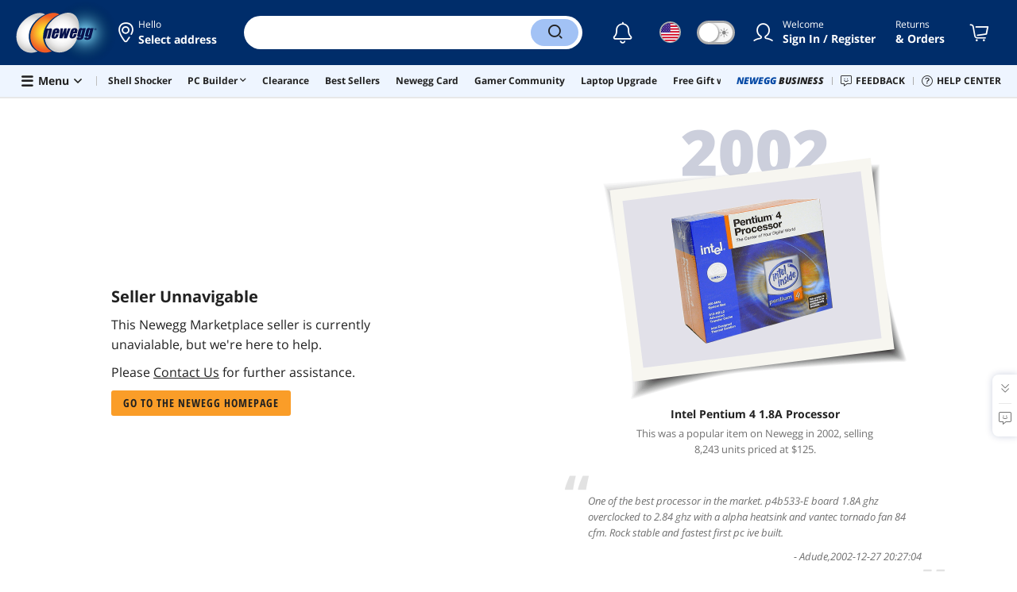

--- FILE ---
content_type: text/html
request_url: https://www.newegg.com/Seller-Store/Industrial-Technologies-Inc
body_size: 27989
content:
<!DOCTYPE html><!DOCTYPE html><html lang="en-us" class="show-tab-store "><head><meta charSet="utf-8"/><title>Computer parts, laptops, electronics, and more - Newegg United States</title><meta http-equiv="content-type" content="text/html; charset=UTF-8"/><meta name="referrer" content="always"/><meta name="keywords" content="Computer parts, laptops, electronics"/><meta name="description" content="Newegg is proud to offer United States the best prices, fast shipping and top-rated customer service for Computer Parts, Laptops, Electronics and more!"/><meta property="og:image" content="https://c1.neweggimages.com/WebResource/Themes/Nest/logos/logo_newegg_400400.png"/><meta property="og:description" content="Newegg is proud to offer United States the best prices, fast shipping and top-rated customer service for Computer Parts, Laptops, Electronics and more!"/><meta property="og:url"/><meta property="og:type" content="website"/><meta property="og:title" content="Computer parts, laptops, electronics, and more - Newegg United States"/><meta name="language" content="english"/><meta name="copyright" content="© 2000-2026 Newegg Inc."/><meta http-equiv="X-UA-Compatible" content="IE=edge"/><meta name="robots" content="noindex"/><meta name="X-DNS-Prefetch-Control" content="on"/><meta name="format-detection" content="telephone=no"/><link rel="shortcut icon" type="image/x-icon" href="https://c1.neweggimages.com/WebResource/ngm/newegg.ico"/><link rel="preconnect" href="https://c1.neweggimages.com/" crossorigin=""/><link rel="preconnect" href="https://imk.neweggimages.com/" crossorigin=""/><script>(function () {if (navigator.userAgent.match(/Newegg.+App/ig)||navigator.userAgent.match(/bot/ig)) return;;(function(w,o,d){w[o]=w[o]||function(){w[o][d].push(arguments)};w[o][d]=w[o][d]||[]})(window,'Osano','data');function getCookie(name) {const cookies = document.cookie.split('; ');for (let cookie of cookies) {const [cookieName, cookieValue] = cookie.split('=');if (decodeURIComponent(cookieName) === name) {return decodeURIComponent(cookieValue);}}return null;}var nv = getCookie('NVTC');var cn = nv.split('.').slice(0, 4).join('.');var cl = getCookie('CustomerLogin');if (cl) {cl = JSON.parse(cl);if (cl.LoginId) cn = cl.LoginId;}window.Osano('userData', cn);var self = document.currentScript;var o = document.createElement('script');o.src ='https://cmp.osano.com/AzydZ7TEEX0GW2hin/3c115a66-ecfb-4dbf-929a-5d9c71025132/osano.js?v=0.2';o.async = false;try {self.parentElement.replaceChild(o, self);} catch (error) {console.log(error);}})();</script><style>.osano-cm-dialog--type_bar{display:none;}.osano-cm-widget{display: none;}</style><script> function showOsanoBar() { if (window.Osano && window.Osano.cm) { const consent = window.Osano.cm.getConsent(); console.log('Consent status:', consent);if (consent === 'accepted') { console.log('Consent already given. Banner will not be shown.'); return; }window.Osano.cm.addEventListener('osano-cm-initialized', function() { console.log('Osano initialized'); if (window.Osano.cm.countryCode !== 'us') { const banner = document.querySelector('.osano-cm-dialog--type_bar'); if (banner) { banner.setAttribute('style', 'display:flex;'); console.log('Banner displayed'); } else { console.log('Banner element not found');} } });const otBtnSpan = document.querySelector('#otBtnSpan'); if (otBtnSpan) { otBtnSpan.setAttribute('style', 'display:inline;'); console.log('Cookie preferences button shown'); }const otSdkBtn = document.querySelector('#ot-sdk-btn'); if (otSdkBtn) { otSdkBtn.innerHTML = 'Your Privacy Choices <svg xmlns="http://www.w3.org/2000/svg" xml:space="preserve" style="enable-background:new 0 0 30 14;width: 30px;vertical-align: middle;" viewBox="0 0 30 14" class="h-full w-8"><path d="M7.4 12.8h6.8l3.1-11.6H7.4C4.2 1.2 1.6 3.8 1.6 7s2.6 5.8 5.8 5.8z" style="fill-rule:evenodd;clip-rule:evenodd;fill:#fff"></path><path d="M22.6 0H7.4c-3.9 0-7 3.1-7 7s3.1 7 7 7h15.2c3.9 0 7-3.1 7-7s-3.2-7-7-7zm-21 7c0-3.2 2.6-5.8 5.8-5.8h9.9l-3.1 11.6H7.4c-3.2 0-5.8-2.6-5.8-5.8z" style="fill-rule:evenodd;clip-rule:evenodd;fill:#06f"></path><path d="M24.6 4c.2.2.2.6 0 .8L22.5 7l2.2 2.2c.2.2.2.6 0 .8-.2.2-.6.2-.8 0l-2.2-2.2-2.2 2.2c-.2.2-.6.2-.8 0-.2-.2-.2-.6 0-.8L20.8 7l-2.2-2.2c-.2-.2-.2-.6 0-.8.2-.2.6-.2.8 0l2.2 2.2L23.8 4c.2-.2.6-.2.8 0z" style="fill:#fff"></path><path d="M12.7 4.1c.2.2.3.6.1.8L8.6 9.8c-.1.1-.2.2-.3.2-.2.1-.5.1-.7-.1L5.4 7.7c-.2-.2-.2-.6 0-.8.2-.2.6-.2.8 0L8 8.6l3.8-4.5c.2-.2.6-.2.9 0z" style="fill:#06f"></path></svg>'; otSdkBtn.href = 'https://kb.newegg.com/knowledge-base/cookies-policy/?cm_sp=footer-_-privacy-policy#your-choices-and-controls'; otSdkBtn.target = '_blank'; } } else { console.log('Osano not initialized yet'); } } window.addEventListener('load', showOsanoBar);</script><script type="text/javascript">!function(){try{if(!navigator.userAgent.match(/Newegg.+App/ig))return;var e=document.createElement("style");e.innerText="html.sticky-header-top body{padding-top: 0px!important;}header{display: none;}footer{display: none;}",document.querySelector("head").append(e)}catch(t){console.log(t)}}();</script><script>window.__PolyfillScripts__={"core-js":"https://c1.neweggimages.com/WebResource/Scripts/WWW/core-js.polyfill.min.js","intersection-observer":"https://c1.neweggimages.com/WebResource/Scripts/WWW/intersection-observer.polyfill.min.js"}</script><script src="https://c1.neweggimages.com/WebResource/Scripts/WWW/runtime~mktplace~multiplePage-eeb8cdfc.js" integrity="sha384-LdMfyz1XfihB2MC5ZuacH/lfO6GSq9/j06T/Ox6vrtfLRfTp7dPLZWX94XJ3hRIb" crossorigin="anonymous"></script><link href="https://c1.neweggimages.com/WebResource/Themes/WWW/CSS/vendor~mktplace~multiplePage-4722c5cd65a8cb6f026d.css" rel="stylesheet"/><link href="https://c1.neweggimages.com/WebResource/Themes/WWW/CSS/NotFound-59d99da6fea2ee3f2dd7.css" rel="stylesheet"/><link href="https://c1.neweggimages.com/WebResource/Themes/WWW/CSS/RemoteTemplate-5c09be3c58.css" rel="stylesheet"/><script id="kimoi" type="application/json">[{"type":"setCookie","payload":{"cookie":"CountryRegion","value":"USA"}},{"type":"setCookie","payload":{"cookie":"LanguageCode","value":"en"}},{"type":"setSubCookie","payload":{"cookie":"CountryConfiguration","subCookieKey":"CurrencyCode","subCookieValue":"USD"}},{"type":"setCookie","payload":{"cookie":"CountryRegion","value":"USA"}},{"type":"setCookie","payload":{"cookie":"LanguageCode","value":"en"}},{"type":"setSubCookie","payload":{"cookie":"CountryConfiguration","subCookieKey":"CurrencyCode","subCookieValue":"USD"}}]</script></head><body><div><script type="text/javascript">;;;(function(){var e=document.querySelector('meta[name="viewport"]'),t=document.createElement("meta");t.name="viewport",t.content="width=device-width",e||document.head.appendChild(t)})();</script></div><div><script defer src="https://c1.neweggimages.com/webresource/Scripts/Others/MarketingChannel/processmktchannelv10.js"></script></div><div><script type="text/javascript">var nebs=nebs||{};nebs.errors=[];window.onerror=function(){nebs.errors.push(arguments);return true;}</script></div><div><script src="https://c1.neweggimages.com/webResource/Scripts/WWW/jquery-3.5.1.min.js"></script></div><div><style>@import url(https://c1.neweggimages.com/webresource/Scripts/Others/doorbuster/anniversary_doorbuster_home.css)</style><script type="text/javascript">;;;(function () {var urlParams = new URLSearchParams(window.location.search);var isAutoTesting = urlParams.get('__AUTOTESTING_FLAG') === 'true';if (isAutoTesting) {return;}var s = document.createElement("script");s.defer = true;s.async = true;s.type = "text/javascript";s.src = "https://c1.neweggimages.com/webresource/Scripts/Others/doorbuster/25thanniversarydoorbuster.0.3.js";var node = document.getElementsByTagName("script")[0];node.parentNode.insertBefore(s, node);})();</script></div><div><script>!function(){var style = document.createElement('style');style.type = 'text/css';style.innerHTML=document.getElementById('NewTemplate')?'div.grid-col.radius-m.bg-white.our-apps > div.line-horizontal.bg-line.width-auto > span{color:#4D4D4D}.sticky-header-top body{padding-top:120px;height:auto;min-height:calc(100% - 120px);} .sticky-header-top .page-content{padding-top:0;min-height:0;}':'@import url(https://c1.neweggimages.com/webresource/themes/darkmode-min.28.css);.dark-mode #ot-sdk-btn.ot-sdk-show-settings, .dark-mode #ot-sdk-btn.optanon-show-settings{ color: #e3e3e3 !important }.dark-mode #ot-sdk-btn.ot-sdk-show-settings:hover, .dark-mode #ot-sdk-btn.optanon-show-settings:hover{color: #ea9d28 !important;};.footer2021-disclaimer-link:hover {color: #e3e3e3!important;} div.grid-col.radius-m.bg-white.our-apps > div.line-horizontal.bg-line.width-auto > span{color:#4D4D4D}.dark-mode .item-img{opacity: 1 !important;} '; document.getElementsByTagName('head').item(0).appendChild(style); }()</script></div><div><script type="text/javascript">
            ;;(function () {
                var darkv = document.cookie.match('(^|;) ?NV_Theme=([^;]*)(;|$)');
                var dark = darkv ? darkv[2] : "false";
                if (dark == "true") {
                    if (!document.getElementById('NewTemplate')) { jQuery('html').addClass('dark-mode'); }
                    else { document.documentElement.classList.add("dark-mode") }
                }
                var style = document.createElement("style");
                var darkCss = '#Dark_Mode{display:none;}.header2021-toggle{z-index:5}.header2021-nav ~ .header2021-nav.header2021-toggle{margin-left:20px}.header2021-toggle:hover{transform:scale(1)}.header2021-toggle:hover .bg-lightgray{background-color:rgba(235,235,235,1)}.header2021-toggle .toggle-body{border:1px solid #212121;border-radius:30px}.header2021-toggle .toggle-body-inner:after{border-radius:30px;width:30px;top:0;bottom:0;margin-left:-1px;box-shadow:0 1px 6px 0 rgb(0 0 0 / 16%)}.header2021-toggle .toggle-handle{font-size:20px;color:#474747}.header2021-toggle .dark-mode-tooltip{padding:5px 15px;white-space:nowrap}.header2021-toggle.menu.at-bottom .menu-body{left:auto;right:0;margin-top:12px;text-align:left}.header2021-toggle.at-bottom>.menu-arrow{left:auto;right:20px;text-align:left}.header2021-toggle.at-bottom>.menu-body>.menu-arrow{left:auto!important;right:20px}.dark-mode .header2021-toggle .toggle-handle.take-on{padding-left:8px}.dark-mode .header2021-toggle:hover .bg-lightgray{background-color:#ea7421}.dark-mode .header2021-toggle .toggle-body{border:1px solid #835b38}.dark-mode .header2021-toggle .bg-lightgray{background-color:#e05d00}.dark-mode .header2021-toggle input[type="checkbox"]:checked ~ .toggle-body .toggle-body-inner:after{margin-right:0;margin-left:0;top:0}.dark-mode .header2021-toggle .toggle-body-inner:after{box-shadow:0 6px 6px 0 rgb(0 0 0 / 16%)}@media(max-width:599px){.header2021-inner{padding:15px 2px}.header2021-logo{width:60px}.header2021-country.header2021-nav:not(:first-child){margin-left:15px}.header2021-toggle .bg-lightgray{background:#fff}.header2021-nav ~ .header2021-nav.header2021-toggle{margin-left:15px}.header2021-toggle .toggle-body{min-width:30px;height:30px;border-radius:50%}.header2021-toggle .toggle-body-inner{width:100%;height:100%;transform:translateX(0);justify-content:center;align-items:center}.header2021-toggle .toggle-handle{height:100%;line-height:1.1;padding:0;font-size:22px;justify-content:center;z-index:2}.header2021-toggle .toggle-body-inner:after{content:none}.header2021-toggle .toggle-handle.take-off{padding:0}.header2021-toggle .toggle-handle.take-on,.header2021-toggle.menu.at-bottom .menu-body{display:none}.dark-mode .header2021-toggle .toggle-handle.take-on{display:flex;padding:0}.dark-mode .header2021-toggle .toggle-handle.take-off{display:none}.section-right>.line-vertical-new{margin:0 0 0 10px}}@media(max-width:350px){.header2021-nav-inner,.header2021-nav.menu .header2021-nav-inner{padding-left:26px;height:26px;min-height:26px}.header2021-country-flag{width:26px;height:26px}.header2021-nav-icon{width:26px;height:26px;line-height:26px;font-size:24px;top:2px}.header2021-nav ~ .header2021-nav{margin-left:5px}.header2021-nav ~ .header2021-nav.header2021-toggle{margin-left:10px}.header2021-toggle .toggle-body{min-width:24px;height:24px}.header2021-toggle .toggle-handle{font-size:16px}}';
                try {
                    style.appendChild(document.createTextNode(darkCss));
                } catch (ex) {
                    style.styleSheet.cssText = darkCss;
                }
                var head = document.getElementsByTagName("head")[0];
                head.appendChild(style);
                var darkbut = jQuery('<div class="header2021-nav header2021-toggle toggle toggle-m menu at-bottom"><label id="darkLabel"><input type="checkbox" id="checkdarkmode"><span class="toggle-body bg-lightgray font-l"><span class="toggle-body-inner"><span class="toggle-handle take-on">&#9790;</span><span class="toggle-handle take-off ">&#9728;</span></span></span></label><div id="darkModal" class="menu-body bg-white radius-s shadow-level-1"><i class="menu-arrow"></i><p class="dark-mode-tooltip">Switch to Dark Mode</p></div></div>');
                jQuery(document).ready(function () {
                    jQuery('.header2021-country').after(darkbut);
                    let timeout = null;
                    jQuery('#darkLabel').on('touchend', function () {
                        if (timeout) { clearTimeout(timeout) }
                        jQuery('#darkModal').css('display', 'block')
                        timeout = setTimeout(function () { jQuery('#darkModal').css('display', 'none'); }, 2000);
                    });
                    if (dark == "true") {
                        jQuery('#checkdarkmode')[0].checked = true;
                        jQuery('.dark-mode-tooltip').text("Switch to Light Mode");
                    }
                    jQuery('#checkdarkmode').change(function () {
                        if (this.checked) { window.__ga_push({ 'event': 'dark_mode', 'dark_mode_value': 'turn on' }) } else { window.__ga_push({ 'event': 'dark_mode', 'dark_mode_value': 'turn off' }) };
                        jQuery('html').toggleClass('dark-mode');
                        var $tooltip = jQuery('.dark-mode-tooltip').text();
                        jQuery('.dark-mode-tooltip').text($tooltip == "Switch to Dark Mode" ? "Switch to Light Mode" : "Switch to Dark Mode");
                        var t = new Date;
                        t.setTime(t.getTime() + 94608e6);
                        document.cookie = "NV_Theme=" + ($tooltip == "Switch to Dark Mode") + ";expires=" + t.toGMTString() + ";path=/;domain=." + location.hostname.split('.').splice(-2).join('.') + ";"
                    });
                    jQuery('#darkLabel').hover(function () { jQuery('#darkModal').css('display', 'block') }, function () { $('#darkModal').css('display', 'none') });
                })
            })();</script></div><div><script type="text/javascript">;;; (function () { var ADRPattern = /Newegg.+Android.+App/ig; var IPNPattern = /Newegg.+(iPhone|iPad).+App/ig; var Container = { APP: 'GTM-TF5LHJ5', EGG: 'GTM-WJ2PC5C' }; function LoadContainer(w, d, s, l, i) { w[l] = w[l] || []; w[l].push({ 'gtm.start': new Date().getTime(), event: 'gtm.js' }); var f = d.getElementsByTagName(s)[0], j = d.createElement(s), dl = l != 'dataLayer' ? '&l=' + l : ''; j.async = true; j.src = 'https://imk.neweggimages.com/webresource/scripts/gatra/lib/usa/neggtm.js?negg=2&id=' + i + dl; f.parentNode.insertBefore(j, f); }; if (navigator.userAgent.match(ADRPattern) || navigator.userAgent.match(IPNPattern)) {  } else { LoadContainer(window, document, 'script', 'dataLayer', Container.EGG); } })();</script></div><div><script type="text/javascript">;;; (function () { var ADRPattern = /Newegg.+Android.+App/ig; var IPNPattern = /Newegg.+(iPhone|iPad).+App/ig; var Container = { APP: 'GTM-TF5LHJ5', EGG: 'GTM-WJ2PC5C' }; function LoadContainer(w, d, s, l, i) { w[l] = w[l] || []; w[l].push({ 'gtm.start': new Date().getTime(), event: 'gtm.js' }); var f = d.getElementsByTagName(s)[0], j = d.createElement(s), dl = l != 'dataLayer' ? '&l=' + l : ''; j.async = true; j.src = 'https://imk.neweggimages.com/webresource/scripts/gatra/lib/app/neggtm.js?negg=2&id=' + i + dl; f.parentNode.insertBefore(j, f); }; if (navigator.userAgent.match(ADRPattern) || navigator.userAgent.match(IPNPattern)) { LoadContainer(window, document, 'script', 'dataLayer', Container.APP); } else { } })();</script></div><div><script type="text/javascript" >;(function () {var s = document.createElement("script");
  s.defer=true;
 s.type = "text/javascript";
   s.src = "//imk.neweggimages.com/webresource/scripts/plugin/inhousebiztra.js";
 var node = document.getElementsByTagName("script")[0];
 node.parentNode.insertBefore(s, node);})();</script></div><div><style>@import url(https://c1.neweggimages.com/webresource/themes/WWW/CSS/fixManufactory.css)</style></div><div> <script type="text/javascript" src="https://c1.neweggimages.com/webresource/Scripts/Others/TopRatedSeller/new-feature-script.2.0.5.min.js" defer></script></div><div>
            <script type="text/javascript">
            ;;;(function() {
      window.__ga_biItems=[{pages: ["all"],events:["view_item","select_item","view_item_list"],property:["item_range","spa","best_seller","lowest_price","deal_type","boost_type"]}];    window.__ga_forbiddenList = [{
 pages: ["all"],
  events:["modules_view","recommendation_module_click","search_ahead_view","legacy_view","legacy_click","view_item_list","recommendation_module_view","spa_view","spa_click","search_ahead_click","infocard_view","infocard_click","web_notification_view","trending_keywords_view","select_item","Page_load_time","view_promotion","legacy_view"],
  clearGa4: true,
  clearInhouse:false,
      }
   ];
                window.__ga_mappingAdobe = [{
   events:["event63"],
   eventName:"legacy_click",
   mapping:{
  legacy_element_value:"evar78",
 module_name:"evar79",
   products:"products"
    }
   },{
   events:["event168"],
   eventName:"legacy_view",
   mapping:{
  legacy_element_value:"evar78",
   products:"products"
    }
   },{
 events: ["event21"],
 eventname: "email_subscribed",
 mapping:{ 
 }
 }, {
 events: ["event40"],
 eventname: "modules_click", mapping:{
 module_name: "eVar103"
 }
 }, {
 events: ["event91"],
 eventname: "modules_view", mapping:{
 module_name: "eVar79"
 }
 }];
                window.__ga_linkInternalFilters = "javascript:,newegg.com,gamecrate.com,abs.com,checkout.us.zip.co,zip.co,checkout.quadpay.com,3debspay.boc.cn,alfabank.ru,arcot.com,billmelater.com,citibank.co.kr,ftpsllc.com,garanti.com.tr,hyundaicard.com,kbcard.com,keb.co.kr,masterpass.com,mycardsecure.com,newegg3.com.sh,paypal.com,samsungcard.co.kr,secure2gw.ro,securecode.com,secureserver.net,securesuite.co.uk,securesuite.net,shinhancard.com,verifiedbyvisa.com,visa.com,visa.com.ar,web.v.me,secondfunnel.com,cardinalcommerce.com,secure.neweggbusiness.com,www-newegg-com.cdn.ampproject.org,www.newegg.ca,secure.newegg.ca,kb.neweggbusiness.com,www.neweggbusiness.com,help.newegg.ca,secure.m.newegg.ca,secure.newegg.com,www.rosewill.com,neweggbusiness.com,sellerportal.newegg.cn,partner.gqc.newegg.space,help.neweggbusiness.com,secure.newegg6.com.sh,sellerportal62780.gqc.newegg.space,central3.newegg.org,partner.newegg.cn,secure.newegg4.com.sh,newegg.io,newegggpu.com,justgpu.com";
            })()
        </script>
</div><div><script type="text/javascript">!function(){const e=new URLSearchParams(window.location.search),t=e.get("ranMID"),n=e.get("ranSiteID");if(t&&n){const e=new Date,o=e.getUTCFullYear(),r=String(e.getUTCMonth()+1).padStart(2,"0"),i=String(e.getUTCDate()).padStart(2,"0"),s=String(e.getUTCHours()).padStart(2,"0"),d=String(e.getUTCMinutes()).padStart(2,"0"),c=`${o}${r}${i}_${s}${d}`,u=encodeURIComponent("amid:"+t+"|ald:"+c+"|atrv:"+n),l=new Date;l.setDate(l.getDate()+180);const a=l.toUTCString(),p=window.location.hostname.split('.'),h=p.slice(-2).join('.'),m=h.startsWith('localhost')?'localhost':'.'+h;document.cookie="rmStoreGateway="+u+"; expires="+a+"; path=/; domain="+m+"; secure; SameSite=Lax"}}();</script></div><div><style>.header2021 .page-content-inner{max-width: inherit !important;}</style></div><div><script type="text/javascript" defer src='https://c1.neweggimages.com/webresource/Scripts/Others/TopKeywords/highlightKeywords.1.4.js'></script></div><div><style>.header2021-user-bar{background:#eee}.header2021-user-bar::before{background:none}.header2021-account.menu.at-bottom>.menu-body.bg-white>.header2021-user-bar~.menu-arrow::before{border-bottom-color:#eee}.header2021-user-bar > .menu-list{right: 10px;position: absolute;}</style></div><div><script async src="https://c1.neweggimages.com/webresource/Scripts/Others/shopbestdeals/newegg-deals-suggestion-3.6.js"></script></div><div><style>.item-img>img,.goods-img>img{object-fit: contain}</style></div><div><script>!(function () { const cookieName = "NV_AB_Testing"; const currentValue = getCookie(cookieName); if (!currentValue) return; const cookieValue = JSON.parse(currentValue); if (!cookieValue) return; delete cookieValue.product; const newValue = JSON.stringify(cookieValue); const options = { expires: new Date(Date.now() + 30 * 24 * 60 * 60 * 1000),domain: ".newegg.com",path: "/",sameSite: "Lax",};setCookie(cookieName, newValue, options); function getCookie(name) { const cookies = document.cookie.split("; "); const cookie = cookies.find((cookie) => cookie.startsWith(`${name}=`)); if (cookie) { return cookie.split("=")[1]; } return null; }function setCookie(name, value, options) { const cookieString = `${name}=${value};`; const expires = options.expires ? `Expires=${options.expires.toUTCString()};` : ""; const domain = options.domain ? `Domain=${options.domain};` : ""; const path = options.path ? `Path=${options.path};` : ""; const sameSite = options.sameSite ? `SameSite=${options.sameSite};` : ""; document.cookie = [cookieString, expires, domain, path, sameSite, "Secure"].join(" "); }})();</script></div><div><style>.robot-chat-popup .robot-chat-popup-right .robot-entry-cell-inner .quick-cardbox .swiper-slide {width: calc((100% - 28px) / 3) !important;}</style></div><div><style>.header2021 .header2021-portal[id^='trendingBanner_00000000'] { position: relative; padding: 0 6px; background: linear-gradient(90deg, #0A154C 0%, #1234B0 100%); color: #FDCD00 !important; transform: skewX(-10deg) !important; border-radius: 4px 0; } .header2021 .header2021-portal[id^='trendingBanner_00000000'] span { transform: skewX(10deg) !important; } .product-tag-list .tag.bg-lightorange, .at-top-left .tag.bg-lightorange { background: linear-gradient(90deg, #0A154C 0%, #1234B0 100%); color: #FDCD00 !important; } .header2021-search .hot-search-swiper > a:first-child, .dark-mode .header2021-search .hot-search-swiper > a:first-child { background: linear-gradient(90deg, #0A154C 0%, #1234B0 100%); color: #FDCD00 !important; font-weight: bold; } .header2021-search .scrollbar > li:first-child a { color: #084BA6 !important; } .dark-mode .header2021-search .scrollbar > li:first-child a { color: #A2C2F5 !important; } .tag.tag-doorbuster { background: linear-gradient( 90deg , #3F82F9 0%, #1354C7 20%,#031C4C 100%) !important; border-radius: 4px 0 !important; transform: skewX(-10deg); clip-path:none !important; } .tag.tag-doorbuster .tag-text { color: #FCCB67 !important; padding-left: 26px !important; } .tag.tag-doorbuster .ico-doorbuster { width: 22px !important; top: 2px !important; height: 16px !important; background-image: url(https://c1.neweggimages.com/webresource/themes/Nest/holidays/anniversary/item1.png) !important; background-size: 100% 100% !important; } .tag.tag-doorbuster .tag-text, .tag.tag-doorbuster .ico, .tag.tag-doorbuster img, .tag.tag-doorbuster svg, .tag.tag-doorbuster .tag-medal { -webkit-transform: skewX(10deg); transform: skewX(10deg); }</style></div><div><script type="text/javascript">
        $(function () {
    try {
        //ParentBanner
        const aParentTags = document.querySelectorAll('#Portals_swiper a');
        const parentBannerMap = __initialState__?.__ServiceDataAllBanner.reduce((map, banner) => {
            if (banner.TransactionNumber) {
                map.set(banner.TransactionNumber.toString(), banner);
            }
            return map;
        }, new Map());
        aParentTags.forEach(aParentTag => {
            const transId = aParentTag.id.split('_').pop()
            const bannerData = parentBannerMap.get(transId);
            if (bannerData) {
                aParentTag.addEventListener('click', (e) => {
                    window?.__ga_push({
                        'event': 'legacy_click',
                        'legacy_element_value': "header-topbar-" + bannerData.Title
                    });
                });
            }
        });

        //SubBanner
        const subBanners = __initialState__?.__ServiceDataAllBanner?.flatMap(banner => banner?.ChildBannerInfo)?.filter(Boolean);
        if (subBanners?.length > 0) {
            let impressionArry = [];
            const subBannerMap = subBanners.reduce((map, banner) => {
                if (banner.TransactionNumber) {
                    map.set(banner.TransactionNumber.toString(), banner);
                }
                return map;
            }, new Map());

            const observer = new MutationObserver((mutationsList) => {
                for (let mutation of mutationsList) {
                    if (mutation.type === 'childList') {
                        mutation.addedNodes.forEach(node => {
                            if (node.id === 'popover-header-portal') {
                                const aTags = node.querySelectorAll('a');
                                aTags.forEach(aTag => {
                                    const transId = aTag.id.split('_').pop()
                                    const bannerData = subBannerMap.get(transId);
                                    if (bannerData) {
                                        const isImpressioned = impressionArry.includes(transId);
                                        if (!isImpressioned) {
                                            impressionArry.push(transId);
                                            window?.__ga_push({
                                                'event': 'legacy_view',
                                                'legacy_element_value': "header-topbar-" + bannerData.Title
                                            });
                                        }
                                        if (!aTag.hasAttribute('data-click-bound')) {
                                            aTag.setAttribute('data-click-bound', 'true');
                                            aTag.addEventListener('click', (e) => {
                                                window?.__ga_push({
                                                    'event': 'legacy_click',
                                                    'legacy_element_value': "header-topbar-" + bannerData.Title
                                                });
                                            });
                                        }
                                    }
                                });
                            }
                        });
                    }
                }
            });
            observer.observe(document.body, { childList: true });
        }
    } catch (error) {
        console.error(error);
    }
});
    </script></div><div><script type="text/javascript">
        ;;;(function(){
            document.addEventListener('click', function (event) {
                const link = event.target.closest('.popover-body a.header2021-portal');
                const popover = document.getElementById('popover-header-portal');
                if (link && popover && popover.contains(link)) {
                    const text = link.querySelector('span')?.innerText?.trim();
                    if (text && !!__ga_push) {
                        __ga_push({
                            event: "legacy_click",
                            legacy_element_value: "header-topbar-" + text
                        });
                    }
                }
            });
        })();
    </script></div><div><script type="text/javascript">jQuery(function(){jQuery('#policyAgreementUrl').attr('href','https://kb.newegg.com/knowledge-base/privacy-policy-newegg');jQuery('#privacyPolicyUrl').attr('href','https://kb.newegg.com/knowledge-base/policy-agreement/');});</script></div><div><style>#Page_Footer_Full .compare-items-improvement .button-clear-all{color:white;}</style></div><div><style>.osano-cm-window__opt-out-honored-wrapper{display:none}</style></div><div>
 <script type="text/javascript">
 ;;;(function(){
 if(typeof __SITE__ != 'undefined' ){
 var s=document.createElement("script");
 s.defer=true;
 s.type="text/javascript";
 s.src="//imk.neweggimages.com/WebResource/Scripts/amber-tag.js?2345";
 var node=document.getElementsByTagName('script')[0];
 node.parentNode.insertBefore(s,node);
 }
 })();
 </script>
 </div><div><script type="text/javascript" class="optanon-category-C0002">window.GoogleAnalyticsObject = "ga"
window[window.GoogleAnalyticsObject] = window[window.GoogleAnalyticsObject] || function() {
    (window[window.GoogleAnalyticsObject].q = window[window.GoogleAnalyticsObject].q || []).push(arguments);
};

var sendGA = function () {
    
    var u = {}, b = window.utag_data || {};
    
    u.o = window[window.GoogleAnalyticsObject];
    u.cookieDomain = "newegg.com";
    u.created = false;
    u.name = [""];
    u.account = ["UA-1147542-1"];
    u.anonymizeIp = true;
    u.allowLinker = true;
    b.ga_events = b.ga_events || [];

    if (b.trans_orders && !b.flat_product_id) {
        b.order_shipping = 0;
        b.order_tax = 0;
        b.order_subtotal = 0;
        for (var i = 0; i < b.trans_orders.length; i++) {
            // Flatten trans_order array
            for (var x in b.trans_orders[i]) {
                if (b.trans_orders[i][x] instanceof Array) {
                    for (var k = 0; k < b.trans_orders[i][x].length; k++) {
                        b["flat_" + x] = b["flat_" + x] || [];
                        b["flat_" + x].push(b.trans_orders[i][x][k]);
                    }
                } else if (typeof b.trans_orders[i][x] == 'string') {
                    for (var j = 0; j < b.trans_orders[i].product_id.length; j++) {

                        b["flat_" + x] = b["flat_" + x] || [];
                        b["flat_" + x].push(b.trans_orders[i][x]);

                    }
                }
                if (x == "order_shipping_charge") {
                    b.order_shipping += parseFloat(b.trans_orders[i][x]);
                    b.order_shipping = b.order_shipping.toString();
                } else if (x == "order_tax") {
                    b.order_tax += parseFloat(b.trans_orders[i][x]);
                    b.order_tax = b.order_tax.toString();
                }
            }
            // Add Order Subtotal / Total Products to each trans_order
            if(b.trans_orders[i].product_sale_price && b.trans_orders[i].product_quantity){
                var tq = b.trans_orders[i].product_quantity;
                var tp = b.trans_orders[i].product_sale_price; 
                var ts = 0;
                var tpr = 0;
                var ttax =  parseFloat(b.trans_orders[i].order_tax) || 0;
                var tship = parseFloat(b.trans_orders[i].order_shipping_charge) || 0;
                var tt = parseFloat(b.trans_orders[i].order_total) || 0;
                
                ts = tt - ttax - tship;
                ts = Math.round(ts * 100) / 100;
                b.trans_orders[i].order_subtotal = ts.toString();
                b.order_subtotal += ts;
                
                for (var j=0; j<tq.length; j++) {
                    tpr += parseInt(tq[j]);
                    b.trans_orders[i].order_total_products = tpr.toString();
                }
            }
        }
        b.order_subtotal = b.order_subtotal.toString();
    }
            
    if (typeof b['flat_product_id'] != 'undefined') {
        b._cprodname = b.flat_product_title || [];
        b._csku = b.flat_product_id || [];
        b._cprod = b.flat_product_id || [];
        b._cbrand = b.flat_product_manufacturer || [];
        b._ccat = b.flat_product_subcategory_id || [];
        b._ccat2 = b.flat_product_subcategory_name || [];
        b._cquan = b.flat_product_quantity || [];
        b._cprice = b.flat_product_sale_price || [];
        b._cpdisc = b.flat_product_combo_discount || [];
    }
    if (typeof b['flat_order_id'] != 'undefined' && b['flat_order_id'] != "") {
        b._corder = b.trans_id;
        b._ctotal = b.trans_grand_total;
        b._ccurrency = b.site_currency;
        b['_ctax'] = b['flat_order_tax'];
        b['_cship'] = b['flat_order_shipping_method'];
        b['_csubtotal'] = b['flat_order_total'];
        
        u["id"] = b["flat_order_id"];
        u["revenue"] = b["flat_order_total"];
        u["tax"] = b["flat_order_tax"];
        u["shipping"] = b["flat_order_shipping_charge"];			
    }
    
    u["dimension1"] = u["pageview-dimension1"] = devicePixelRatio || 1;
    u["dimension3"] = u["pageview-dimension3"] = typeof __SITE__ != 'undefined' ? __SITE__.device : "d";
    
    u.all = function(e, o, v) {
        for (var i = 0; i < u.account.length; i++) {
            var t = (u.name[i] ? u.name[i] + "." : "");
            if (e == "set" || e == "require") {
                u.o(t + e, o, v)
            } else {
                u.o(t + e, o);
            }
        }
    }
    u.addEvent = function(v) {
        if (typeof v.eventCategory == "undefined" || typeof v.eventAction == "undefined") {
            console.error("GA event Category or Action is not set");
            return;
        }
        if (v.eventValue && isNaN(parseInt(v.eventValue))) {
            console.error("GA event Value is not a number");
            v.eventValue = null;
        } else {
            v.eventValue = parseInt(v.eventValue) || null;
        }
        b.ga_events.push(v);
    }

    if (u.created == false) {
        u.created = true;
        for (f = 0; f < u.account.length; f++) {
            c = new Object();
            c.cookieDomain = "newegg.com";
            c.allowLinker = u.allowLinker;
            u.o("create", u.account[f], c);
        }
    }

    if (u.anonymizeIp) {
        u.all("set", 'anonymizeIp', true)
    };
    /*if(u.allowLinker) {
        u.all("require", "linkid", "linkid.js");
    }*/
    if (u.uid) {
        u.all("set", "&uid", u.uid)
    };
    if (u.page) {
        u.all("set", "page", u.page)
    };
    if (u.title) {
        u.all("set", "title", u.title)
    };
    if (u.campaignName) {
        u.all("set", "campaignName", u.campaignName)
    };
    if (u.campaignSource) {
        u.all("set", "campaignSource", u.campaignSource)
    };
    if (u.campaignMedium) {
        u.all("set", "campaignMedium", u.campaignMedium)
    };
    if (u.campaignContent) {
        u.all("set", "campaignContent", u.campaignContent)
    };
    if (u.campaignKeyword) {
        u.all("set", "campaignKeyword", u.campaignKeyword)
    };

    if (u.dimension1) { // devicePixelRatio
        u.all("set", "dimension1", u.dimension1 );
    }
    if (u.dimension3) { // devicePixelRatio
        u.all("set", "dimension3", u.dimension3 );
    }
    // Checkout Step
    if (document.URL.indexOf("shopping/shoppinglogin.aspx") > 0) {
        g = {};
        g.step = "1";
        u.all("ec:setAction", "checkout", g);
    } else if (document.URL.indexOf("GlobalShopping/CheckoutStep1.aspx") > 0) {
        g = {};
        g.step = "2";
        u.all("ec:setAction", "checkout", g);
    } else if (document.URL.indexOf("GlobalShopping/CheckoutStep2.aspx") > 0) {
        g = {};
        g.step = "3";
        u.all("ec:setAction", "checkout", g);
    } else if (document.URL.indexOf("GlobalShopping/CheckoutStep3.aspx") > 0) {
        g = {};
        g.step = "4";
        u.all("ec:setAction", "checkout", g);
    } else if (document.URL.indexOf("Shopping/CheckoutStep3.aspx") > 0) {
        g = {};
        g.step = "5";
        u.all("ec:setAction", "checkout", g);
    }
        
    g = {};
    g.hitType = "pageview";
    u.all("send", g);
    
    // Send ecommerce transaction
    u.id = (u.id ? u.id : b._corder);			
    if (u.id instanceof Array && u.id.length > 0) {
        
        //u.all("require", "ec");
        u.all("require", "ecommerce", "ecommerce.js");
        // an array of order ids will fire multiple transacations
        var lastindex = 0;
        for (f = 0; f < u.id.length; f++) {

            if (f == u.id.length - 1 || (u.id[f] != u.id[f + 1])) {
                g = {};
                g.id = u.id[f];
                g.affiliation = (u.affiliation && typeof u.affiliation[f] != "undefined" ? u.affiliation[f] : b._cstore);
                g.revenue = (u.revenue && typeof u.revenue[f] != "undefined" ? u.revenue[f] : b._ctotal);
                g.shipping = (u.shipping && typeof u.shipping[f] != "undefined" ? u.shipping[f] : b._cship);
                g.tax = (u.tax && typeof u.tax[f] != "undefined" ? u.tax[f] : b._ctax);
                g.currency = (u.currency && typeof u.currency[f] != "undefined" ? u.currency[f] : b._ccurrency);
                u.all('ecommerce:addTransaction', g);

                for (e = lastindex; e < f + 1; e++) {
                    g = {};
                    g.id = u.id[f];
                    g.sku = b._cprod[e];
                    g.name = (b._cprodname[e] ? b._cprodname[e] : b._cprod[e]);
                    g.category = (b._ccat[e] ? b._ccat[e] : "");
                    g.price = (b._cprice[e] ? b._cprice[e] : "1.00");
                    g.quantity = (b._cquan[e] ? b._cquan[e] : "1");
                    u.all('ecommerce:addItem', g);

                }
                lastindex = f + 1;
            }
        }
        u.all('ecommerce:send');
    }


    if (u.eventCategory && u.eventAction) {
        g = {};
        g.hitType = "event";
        g.eventCategory = u.eventCategory;
        g.eventAction = u.eventAction;
        if (u.eventLabel) {
            g.eventLabel = u.eventLabel
        };
        if (typeof u.eventValue != "undefined") {
            g.eventValue = u.eventValue
        };
        u.all("send", g);
    }

    for (e = 0; e < b.ga_events.length; e++) {
        g = {};
        g.hitType = "event";
        g.eventCategory = b.ga_events[e].eventCategory;
        g.eventAction = b.ga_events[e].eventAction;
        g.eventLabel = b.ga_events[e].eventLabel;
        g.eventValue = b.ga_events[e].eventValue;
        u.all("send", g);
    }

    if (u.socialNetwork && u.socialAction && u.socialTarget) {
        g = {};
        g.hitType = "social";
        g.socialNetwork = u.socialNetwork;
        g.socialAction = u.socialAction;
        g.socialTarget = u.socialTarget;
        u.all("send", g);
    }

    if (u.timingCategory && u.timingVar && u.timingValue) {
        g = {};
        g.hitType = "timing";
        g.timingCategory = u.timingCategory;
        g.timingVar = u.timingVar;
        g.timingValue = u.timingValue;
        g.timingLabel = u.timingLabel || "";
        u.all("send", g);
    }

};

(function () {
    var e = document.createElement('script');
    e.async = true;
    e.src = '//www.google-analytics.com/analytics.js';
    e.addEventListener('load', sendGA);
    var s = document.getElementsByTagName('script')[0];
    s.parentNode.insertBefore(e, s);

})();</script></div><div><script type="text/javascript">;;;window.stnewih=[{list1:['*']},{evar50:['*'],prop26:['*']},{events: ['event70'],eVar89: ['*']},{events: ['event71'],eVar89: ['*']}]</script></div><div><script type="text/javascript" class="optanon-category-C0003">if(typeof window.EnableGoogleTranslate=="function"){window.EnableGoogleTranslate()};</script></div><div><script type="text/javascript" class="optanon-category-C0003">
 ; window.__adobeconfig={useBeaconInPageLoad:true,useBeaconInPageClick:true}
 </script></div><div><script type="text/javascript">(function () {
    function Feedback(props) {}
    Feedback.prototype = {
        constructor: Feedback,
        isNewHeader: function () {
            return jQuery('header.header2021') && jQuery('header.header2021').length > 0;
        },
        run: function () {
            if (!this.isNewHeader()) {
                return;
            }
            //css
            jQuery('.header2021-inner .section-right.header2021-links').prepend('<style type="text/css">.header2021-links {margin-top: -5px;margin-bottom: -5px;}.header2021-links .button span {margin: 0;}.header2021-links .button .ico {font-size: 14px;}</style>');
            //update feedback style
            jQuery('#newegg_footer_feedback')
                .attr('class', 'button button-s bg-blue')
                .html('<i class="ico ico-comment-alt-smile"></i><span>Feedback</span>');
            //update help center
            jQuery('.header2021-inner .section-right.header2021-links a').filter(function () {
                    return jQuery(this).attr('title').toLowerCase() === 'help center';
                }).attr('class', 'button button-s bg-blue')
                .html('<i class="ico ico-question-circle"></i><span>Help Center</span>');
        }
    }
    //replace
    try {
        new Feedback({}).run();
    } catch (e) {
        //console.error(e);
    }
})()</script></div><div><script type="text/javascript">
 ;;;(function(){
 $("head").append($("<script>", { src: "https://c1.neweggimages.com/webresource/Scripts/www/my-account-trade-link.v1.1.js" }));
 })();
 </script></div><div><script type="text/javascript">window.hotSearchBlackFridayArr=['Black Friday Deals'];</script></div><div><script type="text/javascript">jQuery(function(){window?.__initialState__?.deviceType==="AppWebview"&&window.parent&&(document.addEventListener("click",function(e){let t=e.target.closest("a[href]");t&&t.href&&(e.preventDefault(),window.parent.postMessage({action:"location.href",data:{href:t.href}},"*"))}),window.open=function(e){window.parent.postMessage({action:"location.href",data:{href:e}},"*")})});</script></div><div><script type="text/javascript">jQuery(function(){if(window?.__initialState__?.deviceType==='AppWebview'&&window.parent)try{let t=navigator.userAgent,e=t.toLowerCase().indexOf('newegg')>=0;if(!e)return;let n=t.split('/'),i=n[n.length-1].trim(),a=i.replace(/\./g,''),r=parseInt(a,10);if(a.startsWith('6')&&r<=6770||a.startsWith('5')&&r<=5770){!function t(){let e=document.createElement('style');e.innerHTML=`.btn.send-sound { display: none !important; }.robot-chat-input-bar.is-active .sound-text {display: none !important; }.robot-chat-input-bar.is-active .form-textarea {display: block !important; }div.robot-chat-input-bar.is-sound.is-active > div.robot-message-bar > div.send-btn-con > button.btn.send-btn {display: block !important; }`,document.head.appendChild(e)}();return}}catch(o){}});</script></div><script defer="">window.__remoteState__={"initialState":{"__ServiceDataHeaderPortals":"[{\"ColumnId\":20,\"HtmlContent\":\"\u003Ch3 class=\\\"menu-box-title\\\"\u003E\u003Ca href=\\\"\u002F\u002Fwww.newegg.com\u002Ftodays-deals?cm_sp= homepage_dailydeal-_- head_navigation-_-l\\\"\u003EToday’s Best Deals \u003Ci class=\\\"fa fa-caret-right\\\"\u003E\u003C\u002Fi\u003E\u003C\u002Fa\u003E\u003C\u002Fh3\u003E\n\u003Cp class=\\\"menu-box-note\\\"\u003ESave on the most popular tech.\u003C\u002Fp\u003E\n\u003Ch3 class=\\\"menu-box-title\\\"\u003E\u003Ca href=\\\"\u002F\u002Fwww.newegg.com\u002Fd\u002Fbest-sellers?cm_sp=head_nav-_-best_sellers\\\"\u003EBest Sellers\u003Ci class=\\\"fa fa-caret-right\\\"\u003E\u003C\u002Fi\u003E\u003C\u002Fa\u003E\u003C\u002Fh3\u003E\n\u003Cp class=\\\"menu-box-note\\\"\u003EBest Sellers\u003C\u002Fp\u003E\n\u003Ch3 class=\\\"menu-box-title\\\"\u003E\u003Ca href=\\\"\u002F\u002Fwww.newegg.com\u002Ftools\u002Fcustom-pc-builder?cm_sp=head_nav-_-PC_Builder\\\"\u003EPC Builder\u003Ci class=\\\"fa fa-caret-right\\\"\u003E\u003C\u002Fi\u003E\u003C\u002Fa\u003E\u003C\u002Fh3\u003E\n\u003Cp class=\\\"menu-box-note\\\"\u003EPC Builder\u003C\u002Fp\u003E\"}]","__ServiceDataAllBanner":[{"ChildBannerInfo":null,"TransactionNumber":720202,"StoreTabId":720202,"Title":"Shell Shocker","BannerType":9,"ShowPosition":138,"BannerServer":0,"BannerURL":"","BackgroundColor":"","BannerLink":"\u002F\u002Fwww.newegg.com\u002FShell-Shocker\u002FEventSaleStore\u002FID-10381?cm_sp=Head_Navigation-_-Under_Search_Bar-_-Shell+Shocker&icid=720202","BannerOnclick":"","Width":0,"Height":0,"Target":"","BannerCode":"","Page":1,"Status":1,"Location":50,"LocationId":-1,"Priority":3,"ExceptId":"","TitleLink":"","DisplayText":"","AltText":"","BrandStoreStyle":-1,"BrandStoreTier":-1,"InternalBeginDate":"2022-07-16 00:00:00.0","BeginDateTime":"\u002FDate(1657954800000-0700)\u002F","ExpireDateTime":"\u002FDate(1769673600000-0800)\u002F","BrandStoreLocationID":"","ProductCatalogLevel":-1,"CartPromoMessage":null,"StyleSettings":"{\"actionButtonBackgroundColor\":null,\"actionButtonText\":null,\"actionButtonTextColor\":null,\"backgroundColor\":null,\"backgroundImage\":null,\"displayTextColor\":\"#FA9D28\",\"displayTitleColor\":null,\"backgroundImagePosition\":null}","BannerPlatform":"W,M,A","LanguageCode":"","PromCode":"","GroupID":"Shell Shocker","BannerSize":0,"CountryCode":"USA","CompanyCode":"1003"},{"ChildBannerInfo":[{"TransactionNumber":768431,"StoreTabId":768431,"Title":"Gaming PC Finder","BannerType":9,"ShowPosition":138,"BannerServer":0,"BannerURL":"","BackgroundColor":"","BannerLink":"\u002F\u002Fwww.newegg.com\u002Ftools\u002Fgaming-pc-finder\u002F?cm_sp=Head_Navigation-_-Under_Search_Bar-_-Gaming+PC+Finder&icid=768431","BannerOnclick":"","Width":0,"Height":0,"Target":"","BannerCode":"","Page":2,"Status":1,"Location":50,"LocationId":-1,"Priority":4,"ExceptId":"","TitleLink":"","DisplayText":"","AltText":"","BrandStoreStyle":-1,"BrandStoreTier":-1,"InternalBeginDate":"1900-01-01 00:00:00.0","BeginDateTime":"\u002FDate(-2208960000000-0800)\u002F","ExpireDateTime":"\u002FDate(1769673600000-0800)\u002F","BrandStoreLocationID":"","ProductCatalogLevel":-1,"CartPromoMessage":null,"StyleSettings":"{\"actionButtonBackgroundColor\":null,\"actionButtonText\":null,\"actionButtonTextColor\":null,\"backgroundColor\":null,\"backgroundImage\":null,\"displayTextColor\":\"#FA9D28\",\"displayTitleColor\":null,\"backgroundImagePosition\":null}","BannerPlatform":"W,M,A","LanguageCode":"","PromCode":"","GroupID":"Gaming PC Finder","BannerSize":0,"CountryCode":"USA","CompanyCode":"1003"},{"TransactionNumber":784028,"StoreTabId":784028,"Title":"PC Upgrader","BannerType":9,"ShowPosition":138,"BannerServer":0,"BannerURL":"","BackgroundColor":"","BannerLink":"\u002F\u002Fwww.newegg.com\u002Ftools\u002Fpc-upgrader?cm_sp=Head_Navigation-_-Under_Search_Bar-_-PC+Upgrader&icid=784028","BannerOnclick":"","Width":0,"Height":0,"Target":"","BannerCode":"","Page":2,"Status":1,"Location":50,"LocationId":-1,"Priority":4,"ExceptId":"","TitleLink":"","DisplayText":"","AltText":"","BrandStoreStyle":-1,"BrandStoreTier":-1,"InternalBeginDate":"1900-01-01 00:00:00.0","BeginDateTime":"\u002FDate(-2208960000000-0800)\u002F","ExpireDateTime":"\u002FDate(1769673600000-0800)\u002F","BrandStoreLocationID":"","ProductCatalogLevel":-1,"CartPromoMessage":null,"StyleSettings":"{\"actionButtonBackgroundColor\":null,\"actionButtonText\":null,\"actionButtonTextColor\":null,\"backgroundColor\":null,\"backgroundImage\":null,\"displayTextColor\":\"#FA9D28\",\"displayTitleColor\":null,\"backgroundImagePosition\":null}","BannerPlatform":"W,M,A","LanguageCode":"","PromCode":"","GroupID":"PC Upgrader","BannerSize":0,"CountryCode":"USA","CompanyCode":"1003"},{"TransactionNumber":779494,"StoreTabId":779494,"Title":"Laptop Finder","BannerType":9,"ShowPosition":138,"BannerServer":0,"BannerURL":"","BackgroundColor":"","BannerLink":"\u002F\u002Fwww.newegg.com\u002Ftools\u002Flaptop-finder?cm_sp=Head_Navigation-_-Under_Search_Bar-_-Laptop+Finder&icid=779494","BannerOnclick":"","Width":0,"Height":0,"Target":"","BannerCode":"","Page":3,"Status":1,"Location":50,"LocationId":-1,"Priority":4,"ExceptId":"","TitleLink":"","DisplayText":"","AltText":"","BrandStoreStyle":-1,"BrandStoreTier":-1,"InternalBeginDate":"1900-01-01 00:00:00.0","BeginDateTime":"\u002FDate(-2208960000000-0800)\u002F","ExpireDateTime":"\u002FDate(1769673600000-0800)\u002F","BrandStoreLocationID":"","ProductCatalogLevel":-1,"CartPromoMessage":null,"StyleSettings":"{\"actionButtonBackgroundColor\":null,\"actionButtonText\":null,\"actionButtonTextColor\":null,\"backgroundColor\":null,\"backgroundImage\":null,\"displayTextColor\":\"#c63527\",\"displayTitleColor\":null,\"backgroundImagePosition\":null}","BannerPlatform":"W,M,A","LanguageCode":"","PromCode":"","GroupID":"Laptop Finder","BannerSize":0,"CountryCode":"USA","CompanyCode":"1003"},{"TransactionNumber":791402,"StoreTabId":791402,"Title":"NAS Builder","BannerType":9,"ShowPosition":138,"BannerServer":0,"BannerURL":"","BackgroundColor":"","BannerLink":"\u002F\u002Fwww.newegg.com\u002Ftools\u002Fnas-builder?cm_sp=Head_Navigation-_-Under_Search_Bar-_-NAS+Builder&icid=791402","BannerOnclick":"","Width":0,"Height":0,"Target":"","BannerCode":"","Page":5,"Status":1,"Location":50,"LocationId":-1,"Priority":4,"ExceptId":"","TitleLink":"","DisplayText":"","AltText":"","BrandStoreStyle":-1,"BrandStoreTier":-1,"InternalBeginDate":"2025-12-09 00:00:00.0","BeginDateTime":"\u002FDate(1765267200000-0800)\u002F","ExpireDateTime":"\u002FDate(1769673600000-0800)\u002F","BrandStoreLocationID":"","ProductCatalogLevel":-1,"CartPromoMessage":null,"StyleSettings":"{\"actionButtonBackgroundColor\":null,\"actionButtonText\":null,\"actionButtonTextColor\":null,\"backgroundColor\":null,\"backgroundImage\":null,\"displayTextColor\":\"#c63527\",\"displayTitleColor\":null,\"backgroundImagePosition\":null}","BannerPlatform":"W,M,A","LanguageCode":"","PromCode":"","GroupID":"NAS Builder","BannerSize":0,"CountryCode":"USA","CompanyCode":"1003"},{"TransactionNumber":791401,"StoreTabId":791401,"Title":"PSU Wattage Calculator","BannerType":9,"ShowPosition":138,"BannerServer":0,"BannerURL":"","BackgroundColor":"","BannerLink":"\u002F\u002Fwww.newegg.com\u002Ftools\u002Fpower-supply-calculator?cm_sp=Head_Navigation-_-Under_Search_Bar-_-PSU+Wattage+Calculator&icid=791401","BannerOnclick":"","Width":0,"Height":0,"Target":"","BannerCode":"","Page":6,"Status":1,"Location":50,"LocationId":-1,"Priority":4,"ExceptId":"","TitleLink":"","DisplayText":"","AltText":"","BrandStoreStyle":-1,"BrandStoreTier":-1,"InternalBeginDate":"2025-12-09 00:00:00.0","BeginDateTime":"\u002FDate(1765267200000-0800)\u002F","ExpireDateTime":"\u002FDate(1769673600000-0800)\u002F","BrandStoreLocationID":"","ProductCatalogLevel":-1,"CartPromoMessage":null,"StyleSettings":"{\"actionButtonBackgroundColor\":null,\"actionButtonText\":null,\"actionButtonTextColor\":null,\"backgroundColor\":null,\"backgroundImage\":null,\"displayTextColor\":\"#c63527\",\"displayTitleColor\":null,\"backgroundImagePosition\":null}","BannerPlatform":"W,M,A","LanguageCode":"","PromCode":"","GroupID":"PSU Wattage Calculator","BannerSize":0,"CountryCode":"USA","CompanyCode":"1003"},{"TransactionNumber":791403,"StoreTabId":791403,"Title":"Server Configurator","BannerType":9,"ShowPosition":138,"BannerServer":0,"BannerURL":"","BackgroundColor":"","BannerLink":"\u002F\u002Fwww.newegg.com\u002Fserver-system-configurator\u002F?cm_sp=Head_Navigation-_-Under_Search_Bar-_-Server+Configurator&icid=791403","BannerOnclick":"","Width":0,"Height":0,"Target":"","BannerCode":"","Page":8,"Status":1,"Location":50,"LocationId":-1,"Priority":4,"ExceptId":"","TitleLink":"","DisplayText":"","AltText":"","BrandStoreStyle":-1,"BrandStoreTier":-1,"InternalBeginDate":"2025-12-09 00:00:00.0","BeginDateTime":"\u002FDate(1765267200000-0800)\u002F","ExpireDateTime":"\u002FDate(1769673600000-0800)\u002F","BrandStoreLocationID":"","ProductCatalogLevel":-1,"CartPromoMessage":null,"StyleSettings":"{\"actionButtonBackgroundColor\":null,\"actionButtonText\":null,\"actionButtonTextColor\":null,\"backgroundColor\":null,\"backgroundImage\":null,\"displayTextColor\":\"#c63527\",\"displayTitleColor\":null,\"backgroundImagePosition\":null}","BannerPlatform":"W,M,A","LanguageCode":"","PromCode":"","GroupID":"Server Configurator","BannerSize":0,"CountryCode":"USA","CompanyCode":"1003"}],"TransactionNumber":782905,"StoreTabId":782905,"Title":"PC Builder","BannerType":9,"ShowPosition":138,"BannerServer":0,"BannerURL":"","BackgroundColor":"","BannerLink":"\u002F\u002Fwww.newegg.com\u002Ftools\u002Fcustom-pc-builder?cm_sp=Head_Navigation-_-Under_Search_Bar-_-PC+Builder&icid=782905","BannerOnclick":"","Width":0,"Height":0,"Target":"","BannerCode":"","Page":1,"Status":1,"Location":50,"LocationId":-1,"Priority":4,"ExceptId":"","TitleLink":"","DisplayText":"","AltText":"","BrandStoreStyle":-1,"BrandStoreTier":-1,"InternalBeginDate":"2025-04-01 00:00:00.0","BeginDateTime":"\u002FDate(1743490800000-0700)\u002F","ExpireDateTime":"\u002FDate(1769673600000-0800)\u002F","BrandStoreLocationID":"","ProductCatalogLevel":-1,"CartPromoMessage":null,"StyleSettings":"{\"actionButtonBackgroundColor\":null,\"actionButtonText\":null,\"actionButtonTextColor\":null,\"backgroundColor\":null,\"backgroundImage\":null,\"displayTextColor\":\"#FA9D28\",\"displayTitleColor\":null,\"backgroundImagePosition\":null}","BannerPlatform":"W,M,A","LanguageCode":"","PromCode":"","GroupID":"PC Builder","BannerSize":0,"CountryCode":"USA","CompanyCode":"1003"},{"ChildBannerInfo":null,"TransactionNumber":755812,"StoreTabId":755812,"Title":"Clearance","BannerType":9,"ShowPosition":138,"BannerServer":0,"BannerURL":"","BackgroundColor":"","BannerLink":"\u002F\u002Fwww.newegg.com\u002FClearance-Store\u002FEventSaleStore\u002FID-697?cm_sp=Head_Navigation-_-Under_Search_Bar-_-Clearance&icid=755812","BannerOnclick":"","Width":0,"Height":0,"Target":"","BannerCode":"","Page":1,"Status":1,"Location":50,"LocationId":-1,"Priority":5,"ExceptId":"","TitleLink":"","DisplayText":"","AltText":"","BrandStoreStyle":-1,"BrandStoreTier":-1,"InternalBeginDate":"2023-06-15 09:00:00.0","BeginDateTime":"\u002FDate(1686844800000-0700)\u002F","ExpireDateTime":"\u002FDate(1769673600000-0800)\u002F","BrandStoreLocationID":"","ProductCatalogLevel":-1,"CartPromoMessage":null,"StyleSettings":"{\"actionButtonBackgroundColor\":null,\"actionButtonText\":null,\"actionButtonTextColor\":null,\"backgroundColor\":null,\"backgroundImage\":null,\"displayTextColor\":\"#FA9D28\",\"displayTitleColor\":null,\"backgroundImagePosition\":null}","BannerPlatform":"W,M,A","LanguageCode":"","PromCode":"","GroupID":"Clearance","BannerSize":0,"CountryCode":"USA","CompanyCode":"1003"},{"ChildBannerInfo":null,"TransactionNumber":623089,"StoreTabId":623089,"Title":"Best Sellers","BannerType":9,"ShowPosition":138,"BannerServer":0,"BannerURL":"","BackgroundColor":"","BannerLink":"\u002F\u002Fwww.newegg.com\u002Fd\u002Fbest-sellers?cm_sp=Head_Navigation-_-Under_Search_Bar-_-Best+Sellers&icid=623089","BannerOnclick":"","Width":0,"Height":0,"Target":"","BannerCode":"","Page":1,"Status":1,"Location":50,"LocationId":-1,"Priority":6,"ExceptId":"","TitleLink":"","DisplayText":"","AltText":"","BrandStoreStyle":-1,"BrandStoreTier":-1,"InternalBeginDate":"1900-01-01 00:00:00.0","BeginDateTime":"\u002FDate(-2208960000000-0800)\u002F","ExpireDateTime":"\u002FDate(1769673600000-0800)\u002F","BrandStoreLocationID":"","ProductCatalogLevel":-1,"CartPromoMessage":null,"StyleSettings":"{\"actionButtonBackgroundColor\":null,\"actionButtonText\":null,\"actionButtonTextColor\":null,\"backgroundColor\":null,\"backgroundImage\":null,\"displayTextColor\":\"#FA9D28\",\"displayTitleColor\":null,\"backgroundImagePosition\":null}","BannerPlatform":"W,M,A","LanguageCode":"","PromCode":"","GroupID":"Best Sellers","BannerSize":0,"CountryCode":"USA","CompanyCode":"1003"},{"ChildBannerInfo":null,"TransactionNumber":779480,"StoreTabId":779480,"Title":"Newegg Card","BannerType":9,"ShowPosition":138,"BannerServer":0,"BannerURL":"","BackgroundColor":"","BannerLink":"\u002F\u002Fwww.newegg.com\u002Fpromotions\u002Fnepro\u002F18-1881\u002Findex.html?cm_sp=Head_Navigation-_-Under_Search_Bar-_-Newegg+Card&icid=779480","BannerOnclick":"","Width":0,"Height":0,"Target":"","BannerCode":"","Page":1,"Status":1,"Location":50,"LocationId":-1,"Priority":7,"ExceptId":"","TitleLink":"","DisplayText":"","AltText":"","BrandStoreStyle":-1,"BrandStoreTier":-1,"InternalBeginDate":"2024-11-06 00:00:00.0","BeginDateTime":"\u002FDate(1730880000000-0800)\u002F","ExpireDateTime":"\u002FDate(1856674799000-0700)\u002F","BrandStoreLocationID":"","ProductCatalogLevel":-1,"CartPromoMessage":null,"StyleSettings":"{\"actionButtonBackgroundColor\":null,\"actionButtonText\":null,\"actionButtonTextColor\":null,\"backgroundColor\":null,\"backgroundImage\":null,\"displayTextColor\":\"#FA9D28\",\"displayTitleColor\":null,\"backgroundImagePosition\":null}","BannerPlatform":"W,M,A","LanguageCode":"","PromCode":"","GroupID":"Newegg Card","BannerSize":0,"CountryCode":"USA","CompanyCode":"1003"},{"ChildBannerInfo":null,"TransactionNumber":784339,"StoreTabId":784339,"Title":"Gamer Community","BannerType":9,"ShowPosition":138,"BannerServer":0,"BannerURL":"","BackgroundColor":"","BannerLink":"\u002F\u002Fwww.newegg.com\u002Fgamer\u002Fcommunity\u002F?cm_sp=Head_Navigation-_-Under_Search_Bar-_-Gamer+Community&icid=784339","BannerOnclick":"","Width":0,"Height":0,"Target":"","BannerCode":"","Page":1,"Status":1,"Location":50,"LocationId":-1,"Priority":8,"ExceptId":"","TitleLink":"","DisplayText":"","AltText":"","BrandStoreStyle":-1,"BrandStoreTier":-1,"InternalBeginDate":"1900-01-01 00:00:00.0","BeginDateTime":"\u002FDate(-2208960000000-0800)\u002F","ExpireDateTime":"\u002FDate(1769673600000-0800)\u002F","BrandStoreLocationID":"","ProductCatalogLevel":-1,"CartPromoMessage":null,"StyleSettings":"{\"actionButtonBackgroundColor\":null,\"actionButtonText\":null,\"actionButtonTextColor\":null,\"backgroundColor\":null,\"backgroundImage\":null,\"displayTextColor\":\"#FA9D28\",\"displayTitleColor\":null,\"backgroundImagePosition\":null}","BannerPlatform":"W,M,A","LanguageCode":"","PromCode":"","GroupID":"Gamer Community","BannerSize":0,"CountryCode":"USA","CompanyCode":"1003"},{"ChildBannerInfo":null,"TransactionNumber":792184,"StoreTabId":792184,"Title":"Laptop Upgrade","BannerType":9,"ShowPosition":138,"BannerServer":0,"BannerURL":"","BackgroundColor":"","BannerLink":"\u002F\u002Fwww.newegg.com\u002FPremium-Laptops-Upgrade\u002FEventSaleStore\u002FID-10391?cm_sp=Head_Navigation-_-Under_Search_Bar-_-Laptop+Upgrade&icid=792184","BannerOnclick":"","Width":0,"Height":0,"Target":"","BannerCode":"","Page":1,"Status":1,"Location":50,"LocationId":-1,"Priority":9,"ExceptId":"","TitleLink":"","DisplayText":"","AltText":"","BrandStoreStyle":-1,"BrandStoreTier":-1,"InternalBeginDate":"2026-01-08 00:00:00.0","BeginDateTime":"\u002FDate(1767859200000-0800)\u002F","ExpireDateTime":"\u002FDate(1769932799000-0800)\u002F","BrandStoreLocationID":"","ProductCatalogLevel":-1,"CartPromoMessage":null,"StyleSettings":"{\"actionButtonBackgroundColor\":null,\"actionButtonText\":null,\"actionButtonTextColor\":null,\"backgroundColor\":null,\"backgroundImage\":null,\"displayTextColor\":\"#FA9D28\",\"displayTitleColor\":null,\"backgroundImagePosition\":null}","BannerPlatform":"W,M,A","LanguageCode":"","PromCode":"","GroupID":"Laptop Upgrade","BannerSize":0,"CountryCode":"USA","CompanyCode":"1003"},{"ChildBannerInfo":null,"TransactionNumber":792245,"StoreTabId":792245,"Title":"Free Gift w\u002F AMD","BannerType":9,"ShowPosition":138,"BannerServer":0,"BannerURL":"","BackgroundColor":"","BannerLink":"\u002F\u002Fwww.newegg.com\u002FAMD-CPU-Free-Storage\u002FEventSaleStore\u002FID-10389?cm_sp=Head_Navigation-_-Under_Search_Bar-_-Free+RAM+w%2f+Ryzen&icid=782975&cm_sp=Head_Navigation-_-Under_Search_Bar-_-Free+Gift+w%2f+AMD&icid=792245","BannerOnclick":"","Width":0,"Height":0,"Target":"","BannerCode":"","Page":1,"Status":1,"Location":50,"LocationId":-1,"Priority":10,"ExceptId":"","TitleLink":"","DisplayText":"","AltText":"","BrandStoreStyle":-1,"BrandStoreTier":-1,"InternalBeginDate":"2026-01-09 00:00:00.0","BeginDateTime":"\u002FDate(1767945600000-0800)\u002F","ExpireDateTime":"\u002FDate(1774767599000-0700)\u002F","BrandStoreLocationID":"","ProductCatalogLevel":-1,"CartPromoMessage":null,"StyleSettings":"{\"actionButtonBackgroundColor\":null,\"actionButtonText\":null,\"actionButtonTextColor\":null,\"backgroundColor\":null,\"backgroundImage\":null,\"displayTextColor\":\"#FA9D28\",\"displayTitleColor\":null,\"backgroundImagePosition\":null}","BannerPlatform":"W,M,A","LanguageCode":"","PromCode":"","GroupID":"Free Gift w\u002F AMD","BannerSize":0,"CountryCode":"USA","CompanyCode":"1003"},{"ChildBannerInfo":null,"TransactionNumber":792319,"StoreTabId":792319,"Title":"Free AIO w\u002F Intel","BannerType":9,"ShowPosition":138,"BannerServer":0,"BannerURL":"","BackgroundColor":"","BannerLink":"\u002F\u002Fwww.newegg.com\u002FIntel-CPU-Free-AIO\u002FEventSaleStore\u002FID-4438?cm_sp=Head_Navigation-_-Under_Search_Bar-_-Free+AIO+w%2f+Intel&icid=792319","BannerOnclick":"","Width":0,"Height":0,"Target":"","BannerCode":"","Page":1,"Status":1,"Location":50,"LocationId":-1,"Priority":11,"ExceptId":"","TitleLink":"","DisplayText":"","AltText":"","BrandStoreStyle":-1,"BrandStoreTier":-1,"InternalBeginDate":"2026-01-18 00:00:00.0","BeginDateTime":"\u002FDate(1768723200000-0800)\u002F","ExpireDateTime":"\u002FDate(1769932799000-0800)\u002F","BrandStoreLocationID":"","ProductCatalogLevel":-1,"CartPromoMessage":null,"StyleSettings":"{\"actionButtonBackgroundColor\":null,\"actionButtonText\":null,\"actionButtonTextColor\":null,\"backgroundColor\":null,\"backgroundImage\":null,\"displayTextColor\":\"#FA9D28\",\"displayTitleColor\":null,\"backgroundImagePosition\":null}","BannerPlatform":"W,M,A","LanguageCode":"","PromCode":"","GroupID":"Free AIO w\u002F Intel","BannerSize":0,"CountryCode":"USA","CompanyCode":"1003"},{"ChildBannerInfo":null,"TransactionNumber":789592,"StoreTabId":789592,"Title":"","BannerType":3,"ShowPosition":147,"BannerServer":0,"BannerURL":"","BackgroundColor":"","BannerLink":"","BannerOnclick":"","Width":0,"Height":0,"Target":"","BannerCode":"\u003Cdiv  id=\"doorbuster_page_bar\"  class=\"page-bar text-align-center bg-black-friday\"\u003E\n  \u003Cdiv class=\"page-content-inner\"\u003E\n    \u003Cdiv class=\"page-bar-text\"\u003E\n    \u003C\u002Fdiv\u003E\n  \u003C\u002Fdiv\u003E\n\u003C\u002Fdiv\u003E","Page":1,"Status":1,"Location":50,"LocationId":-1,"Priority":1,"ExceptId":"","TitleLink":"","DisplayText":"","AltText":"door buster","BrandStoreStyle":-1,"BrandStoreTier":-1,"InternalBeginDate":"2026-01-22 00:00:00.0","BeginDateTime":"\u002FDate(1769068800000-0800)\u002F","ExpireDateTime":"\u002FDate(1769414399000-0800)\u002F","BrandStoreLocationID":"","ProductCatalogLevel":-1,"CartPromoMessage":null,"StyleSettings":"","BannerPlatform":"W,M,A","LanguageCode":"","PromCode":"","GroupID":"door buster","BannerSize":0,"CountryCode":"USA","CompanyCode":"1003"}],"pageName":"NotFound","templateOptions":{"backToTopVisible":true,"simpleFooter":true,"enableResponsiveMobileSSL":false,"useSimFooterResponsiveCss":true,"responsiveFooter":false,"dumbMiniCart":false,"enableSocialLinks":true,"isHiddenBannerWhenPrint":false,"ldJson":{"enableWebSite":false,"enableOrganization":false,"enableSearchBar":false},"comparePopConfig":{"shouldCompareOpenNewTab":true,"shouldProductOpenNewTab":true}}},"neweggState":{"country":{"name":"United States","alpha2":"us","alpha3":"USA","geoLocation":"North America","currency":"USD"},"user":{"nvtc":"string","contactWith":"string","loginName":"string","accessToken":"string","lastVisitTime":1,"loginId":"string","isEggExpert":true,"loginToken":"string","isPremier":true,"isLogin":true},"domains":{"WWW":"www.newegg.com","SSL":"secure.newegg.com","MOBILESSL":"secure.m.newegg.com","COM":"www.newegg.com","SecureCOM":"secure.newegg.com","CA":"www.newegg.ca","Dynamic":"newegg.com"},"currency":{"extraUnit":"","currencyCode":"USD","countryCode":"USA","unit":"$","decimalDigits":2,"groupSizes":3,"decimalSeparator":".","groupSeparator":",","positivePattern":0,"supportDecimal":true}},"pageInfo":{"params":{},"query":{"routeName":"NotFound","countryCode":"USA","domainHost":"www.newegg.com","CountryCode":"USA","CompanyCode":"1003","LanguageCode":"en-US"},"routeName":"NotFound","isWWWDomain":false,"hostname":"prod-website-default:8220","theme":null},"siteConf":{"CDN":"https:\u002F\u002Fc1.neweggimages.com","staticCDN":"https:\u002F\u002Fc1.neweggimages.com","pageName":"NotFound","ImageConfiguration":{"SIZEWHARF":[35,60,100,125,180,200,300,480],"PARTTERN":{"NEST2005":"\u002FWebResource\u002FThemes\u002F2005\u002FNest\u002F","DIGITALLIFEITEMIMAGE":"\u002Fdigitallife\u002F","NEST":"\u002FWebResource\u002FThemes\u002FNest\u002F","NESTICON":"\u002FWebResource\u002FThemes\u002FNest\u002Ficons\u002F","NESTEVENTS":"\u002FWebResource\u002FThemes\u002FNest\u002Fevents\u002F","RESOURCE":"\u002FWebResource\u002Fngm\u002Fimages\u002F","EXTENDEDWARRANTY":"\u002FExtendedWarranty\u002FCommonGroup\u002F","ITEM":{"SIZE35":"\u002FProductImageCompressAll35\u002F","SIZE60":"\u002FProductImageCompressAll60\u002F","SIZE100":"\u002FProductImageCompressAll100\u002F","SIZE125":"\u002FProductImageCompressAll125\u002F","SIZE180":"\u002FProductImageCompressAll180\u002F","SIZE200":"\u002FProductImageCompressAll200\u002F","SIZE300":"\u002Fproductimage\u002Fnb300\u002F","SIZE480":"\u002FProductImage\u002F","FULLSIZE":"\u002FProductImageCompressAll1280\u002F","WATERMARK":"\u002FNeweggImage\u002F"},"NBITEM":{"SIZE300":"\u002Fproductimage\u002Fnb300\u002F","SIZE480":"\u002Fproductimage\u002Fnb640\u002F","FULLSIZE":"\u002Fproductimage\u002Fnb1280\u002F"},"NBGITEM":{"SIZE300":"\u002Fnobgproductcompressall300\u002F","SIZE640":"\u002Fnobgproductcompressall640\u002F","SIZE1000":"\u002Fnobgproductcompressall1000\u002F","SIZE1280":"\u002Fnobgproductcompressall1280\u002F","FULLSIZE":"\u002Fnobgproductcompressall1280\u002F"},"BRAND":{"SMALLSIZE":"\u002Fbrandimage\u002F","DEFAULT":"\u002Fbrandimage\u002F"},"BUILD":{"HOST":"\u002F\u002Fc1.neweggimages.com\u002Fshowcaseimages\u002F","SIZE":[160,300,800,1280,1600,1920],"PATH":{"160":"showcaseimg160\u002F","300":"showcaseimg300\u002F","800":"showcaseimg800\u002F","1280":"showcaseimg1280\u002F","1600":"showcaseimg1600\u002F","1920":"showcaseimg1920\u002F","ORIGIN":"original\u002F"}},"PROPERTY":"\u002FSwatchImages\u002FSwatchImage20\u002F","SellerStoreLogo":"\u002F\u002Fc1.neweggimages.com\u002FMarketing_Place\u002FSeller_logo\u002F","ReviewImage":{"host":"\u002F\u002Fc1.neweggimages.com\u002Fitemreivewimages\u002F","resizeListPath":"reviewimg160","resizeImgListPath":"reviewimg300","resizeSinglePath":"reviewimg800","resizeGalleryPath":"reviewimg1280","resizeMaxPath":"reviewimg1920"},"EnergyGuide":"\u002F\u002Fc1.neweggimages.com\u002FIMAttachment\u002Fenergyguide\u002F","SubCategory":"\u002F\u002Fc1.neweggimages.com\u002Fnavigation300\u002F","CUSTOMERPROFILEAVATAR":{"HOST":"\u002F\u002Fc1.neweggimages.com\u002Fcustomerprofileavatar\u002F","SIZE":[160,300,800,1280,1920],"PATH":{"160":"img160\u002F","300":"img300\u002F","800":"img800\u002F","1280":"img1280\u002F","1920":"img1920\u002F","ORIGIN":"original\u002F"}},"CUSTOMERPROFILECOVER":{"HOST":"\u002F\u002Fc1.neweggimages.com\u002Fcustomerprofilecover\u002F","SIZE":[1280,1920],"PATH":{"1280":"img1280\u002F","1920":"img1920\u002F","ORIGIN":"original\u002F"}},"SquareTradeImage":"\u002F\u002Fc1.neweggimages.com\u002FExtendedWarranty\u002FCommonGroup\u002F"}},"JsonpList":[{"name":"loadspecificationpopupinfo","api":"https:\u002F\u002Fwww.newegg.com\u002Fcommon\u002Fajax\u002Floadpopupinfo2016.aspx"},{"name":"loadoverviewinfo","api":"https:\u002F\u002Fwww.newegg.com\u002FLandingPage\u002FOverviewContent4Moblie.aspx"},{"name":"mycountry","api":"https:\u002F\u002Fwww.newegg.com\u002Fmycountry"}],"UI":{"CountryPopupNeweggGlobalBtnLink":"https:\u002F\u002Fwww.newegg.com\u002Fglobal\u002Findex.html","NvalueRange":[{"minN":1000000000,"maxN":1099999999},{"minN":100000000,"maxN":499999999}],"CanCrossSitePage":["Product","ProductWithoutKeyword","ProductList","TabStore","Category","EventSaleStore","SubCategory","DIYBuilderList","DIYSubcategory","DIYItemList","GameFinder","NasBuilder","LowestPriceSubCategory","LowestPriceHome","LowestPriceCategory","LowestPriceTab","PowerSupplyCalculatorFinder","LapTopFinder","MemoryFinder","TopSellerTab","TopSellerHome","TopSellerCategory","TopSellerSubCategory","NewArrival","BrandStore2023","BrandSubCat"],"FloatingHeader":{"enable":true,"exclude":["ProductWithoutKeyword","Product","ComboDetail","Compare"]},"DeliveryAddressExpiresMins":0,"GoogleSignIn":{"page":{"includes":[]}},"EnablePCUpgraderCountries":["USA"],"EnableShowcaseCountries":["usa"],"SaveSearchResult":{"enable":true},"NeweggBusiness":{"enable":true,"url":"\u002F\u002Fwww.neweggbusiness.com","USA":{"enable":true,"url":"https:\u002F\u002Fwww.neweggbusiness.com\u002Fwhy-business-account?cm_sp=neweggbusiness-_-from-B2C-head","name4BlueColor":"Newegg","name4BlackColor":"Business"},"CAN":{"enable":true,"url":"https:\u002F\u002Fwww.newegg.ca\u002Fpromotions\u002Fnepro\u002F18-1552\u002Findex.html?utm_medium=newegg&utm_source=newegg-home&cm_mmc=ref-newegg-_-newegg-home-_-na-_-na","name4BlueColor":"Newegg","name4BlackColor":"Business"},"GLOBAL":{"enable":false,"url":"","name4BlueColor":"Newegg","name4BlackColor":"Business"}},"GamerCommunity":{"enable":false,"url":"https:\u002F\u002Fwww.newegg.com\u002Fgamer\u002Fcommunity"},"BrowserHistory":{"syncServer":true,"maxCount4Header":20,"pageSize4Page":20,"bannerId":[649767,649759],"pageInfo":[{"countryCode":"USA","pageName":"Product Browsing History - Newegg.com","keyWord":"Browsing History","pageDescription":"Checkout your product browsing history. Find old or forgotten products you want. Shop best prices on computers, laptops computers, LED LCD TVs, Automotive, electronics, unlocked phones, office supplies, and more with fast shipping and top-rated customer service."},{"countryCode":"CAN","pageName":"Product Browsing History - Newegg.ca","keyWord":"Browsing History","pageDescription":"Checkout your product browsing history. Find old or forgotten products you want. Shop best prices on computers, laptops computers, LED LCD TVs, Automotive, electronics, unlocked phones, office supplies, and more with fast shipping and top-rated customer service."},{"countryCode":"GLOBAL","pageName":"Product Browsing History - Newegg.com","keyWord":"Browsing History","pageDescription":"Checkout your product browsing history. Find old or forgotten products you want. Shop best prices on computers, laptops computers, LED LCD TVs, Automotive, electronics, unlocked phones, office supplies, and more with fast shipping and top-rated customer service."}]},"VAT":{"enable":true,"countries":[{"alpha3":"AUS","rate":0.1,"name":"GST","allPages":true}]},"HomeMenuIcon":[{"stroeId":-1,"iconClass":"","iconImg":"https:\u002F\u002Fc1.neweggimages.com\u002Fwebresource\u002FWebResource\u002FImages\u002Fmenu_icon\u002Fmore.svg"},{"stroeId":1,"iconClass":"ico-computer-speaker","iconImg":"https:\u002F\u002Fc1.neweggimages.com\u002Fwebresource\u002FWebResource\u002FImages\u002Fmenu_icon\u002Fcomponents_storage.svg"},{"stroeId":3,"iconClass":"ico-laptop","iconImg":"https:\u002F\u002Fc1.neweggimages.com\u002Fwebresource\u002FWebResource\u002FImages\u002Fmenu_icon\u002Fcomputer_systems.svg"},{"stroeId":10,"iconClass":"ico-headphones","iconImg":"https:\u002F\u002Fc1.neweggimages.com\u002Fwebresource\u002FWebResource\u002FImages\u002Fmenu_icon\u002Felectronics.svg"},{"stroeId":8,"iconClass":"ico-gamepad-alt","iconImg":"https:\u002F\u002Fc1.neweggimages.com\u002Fwebresource\u002FWebResource\u002FImages\u002Fmenu_icon\u002Fgaming_vr.svg"},{"stroeId":889,"iconClass":"ico-router","iconImg":"https:\u002F\u002Fc1.neweggimages.com\u002Fwebresource\u002FWebResource\u002FImages\u002Fmenu_icon\u002FNetworking.svg"},{"stroeId":133,"iconClass":"ico-print","iconImg":"https:\u002F\u002Fc1.neweggimages.com\u002Fwebresource\u002FWebResource\u002FImages\u002Fmenu_icon\u002FOffice_Solutions.svg"},{"stroeId":6,"iconClass":"ico-compact-disc","iconImg":"https:\u002F\u002Fc1.neweggimages.com\u002Fwebresource\u002FWebResource\u002FImages\u002Fmenu_icon\u002FSoftware_Services.svg"},{"stroeId":192,"iconClass":"ico-car-mechanic","iconImg":"https:\u002F\u002Fc1.neweggimages.com\u002Fwebresource\u002FWebResource\u002FImages\u002Fmenu_icon\u002Fautomotive_tools.svg"},{"stroeId":15,"iconClass":"ico-shovel-snow","iconImg":"https:\u002F\u002Fc1.neweggimages.com\u002Fwebresource\u002FWebResource\u002FImages\u002Fmenu_icon\u002FHome_Outdoors.svg"},{"stroeId":78,"iconClass":"ico-football-ball","iconImg":"https:\u002F\u002Fc1.neweggimages.com\u002Fwebresource\u002FWebResource\u002FImages\u002Fmenu_icon\u002Fhealth&sports.svg"},{"stroeId":266,"iconClass":"ico-drone-alt","iconImg":"https:\u002F\u002Fc1.neweggimages.com\u002Fwebresource\u002FWebResource\u002FImages\u002Fmenu_icon\u002FToys_Drones_Maker.svg"},{"stroeId":380,"iconClass":"ico-keyboard-light","iconImg":"https:\u002F\u002Fc1.neweggimages.com\u002Fwebresource\u002FWebResource\u002FImages\u002Fmenu_icon\u002Fcomputer_peripherals.svg"},{"stroeId":13,"iconClass":"ico-appliances","iconImg":"https:\u002F\u002Fc1.neweggimages.com\u002Fwebresource\u002FWebResource\u002FImages\u002Fmenu_icon\u002Fappliances.svg"},{"stroeId":16,"iconClass":"ico-tv","iconImg":"https:\u002F\u002Fc1.neweggimages.com\u002Fwebresource\u002FWebResource\u002FImages\u002Fmenu_icon\u002FTV_Home_Theater.svg"},{"stroeId":2,"iconClass":"ico-smart-home","iconImg":"https:\u002F\u002Fc1.neweggimages.com\u002Fwebresource\u002FWebResource\u002FImages\u002Fmenu_icon\u002Fsmart_home_security.svg"},{"stroeId":5,"iconClass":"","iconImg":"https:\u002F\u002Fc1.neweggimages.com\u002Fwebresource\u002FWebResource\u002FImages\u002Fmenu_icon\u002FServer_Components.svg"},{"stroeId":890,"iconClass":"ico-tshirt","iconImg":"https:\u002F\u002Fc1.neweggimages.com\u002Fwebresource\u002FWebResource\u002FImages\u002Fmenu_icon\u002Fshirt-light.svg"},{"stroeId":499,"iconClass":"ico-flower-daffodil","iconImg":""},{"stroeId":19,"iconClass":"ico-car-mechanic","iconImg":"https:\u002F\u002Fc1.neweggimages.com\u002Fwebresource\u002FWebResource\u002FImages\u002Fmenu_icon\u002Fautomotive_tools.svg"}],"HamburgerMenuMaxHeight":860,"SearchHeader":{"listMaxCount":10,"enableRecentQuery":true,"maxCountRecentQuery":10,"syncServerRecentQuery":true,"enableSpecsKeyword":["USA","CAN","Global"],"displaySellerCount":3,"mainSaleStoreRedirectESSMatches":[{"keyword":"pc","query":"n=100019095","country":"USA"},{"keyword":"gaming pc","query":"n=100897483","country":"USA"},{"keyword":"gaming laptop","query":"n=100167731","country":"USA"},{"keyword":"laptop","query":"n=100017489","country":"USA"}],"modelNumberSearchTabHint":"Press Tab to complete"},"disableHeaderSelectAutoParts":true,"TrendingKeyWord":{"switchTime":3,"countLimit":5},"enableMiniCartCountry":["USA","CAN","Global"],"Footer2021":{"USA":[{"groupName":"Customer Service","groupValue":[{"name":"Help Center","link":"https:\u002F\u002Fkb.newegg.com","target":true},{"name":"Track an Order","loginInLink":"https:\u002F\u002Fsecure.newegg.com\u002Forders\u002Flist","loginOutLink":"https:\u002F\u002Fsecure.newegg.com\u002Forders\u002Ffind?Source=1","mobileLink":"https:\u002F\u002Fsecure.m.newegg.com\u002Fmyaccount\u002Forderhistory"},{"name":"Return an Item","loginInLink":"https:\u002F\u002Fsecure.newegg.com\u002Forders\u002Flist","loginOutLink":"https:\u002F\u002Fsecure.newegg.com\u002Forders\u002Ffind?Source=2","mobileLink":"https:\u002F\u002Fsecure.m.newegg.com\u002Fmyaccount\u002Forderhistory"},{"name":"Return Policy","link":"https:\u002F\u002Fwww.newegg.com\u002Fpromotions\u002Fnepro\u002F22-0073\u002Findex.html?cm_sp=cs_menu-_-return_policy"},{"name":"Privacy & Security","link":"https:\u002F\u002Fkb.newegg.com\u002FArticle\u002FIndex\u002F12\u002F3?id=1166","target":true},{"name":"Feedback"}]},{"groupName":"My Account","groupValue":[{"name":"Login\u002FRegister"},{"name":"Browsing History","link":"https:\u002F\u002Fwww.newegg.com\u002Fd\u002Fbrowsing-history","mobileLink":"https:\u002F\u002Fwww.newegg.com\u002Fd\u002Fbrowsing-history"},{"name":"Order History","link":"https:\u002F\u002Fsecure.newegg.com\u002Forders\u002Flist","mobileLink":"https:\u002F\u002Fsecure.m.newegg.com\u002Fmyaccount\u002Forderhistory"},{"name":"Returns History","link":"https:\u002F\u002Fsecure.newegg.com\u002Freturns\u002Flist","mobileLink":"https:\u002F\u002Fsecure.m.newegg.com\u002Fmyaccount\u002Frmahistory"},{"name":"Address Book","link":"https:\u002F\u002Fsecure.newegg.com\u002Faccount\u002Faddressbook","mobileLink":"https:\u002F\u002Fsecure.m.newegg.com\u002Fshopping\u002FaddressBook"},{"name":"Wish Lists","loginInLink":"https:\u002F\u002Fsecure.newegg.com\u002FwishList\u002Fm","loginOutLink":"https:\u002F\u002Fsecure.newegg.com\u002Flogin\u002Fsignin?nextpage=https%3A%2F%2Fsecure.newegg.com%2FwishList%2Fm","mobileLink":"https:\u002F\u002Fsecure.m.newegg.com\u002Fwishlist\u002Fm"},{"name":"My Build Lists","loginInLink":"https:\u002F\u002Fsecure.newegg.com\u002Fpcbuilder\u002Fm","loginOutLink":"https:\u002F\u002Fsecure.newegg.com\u002Flogin\u002Fsignin?nextpage=https%3A%2F%2Fsecure.newegg.com%2Fpcbuilder%2Fm","mobileLink":"https:\u002F\u002Fsecure.m.newegg.com\u002Fpcbuilder\u002Fm"},{"name":"My Build Showcase","loginInLink":"https:\u002F\u002Fsecure.newegg.com\u002Fcompletedbuilds\u002Fm","loginOutLink":"https:\u002F\u002Fsecure.newegg.com\u002Flogin\u002Fsignin?nextpage=https%3A%2F%2Fsecure.newegg.com%2Fcompletedbuilds%2Fm"},{"name":"Email Notifications","loginInLink":"https:\u002F\u002Fsecure.newegg.com\u002Fnotifications\u002Femail","loginOutLink":"https:\u002F\u002Fsecure.newegg.com\u002Fnotifications\u002Fguestemail"},{"name":"Subscriptions Orders","link":"https:\u002F\u002Fsecure.newegg.com\u002Forders\u002Fsubscription"},{"name":"Auto Notifications","link":"https:\u002F\u002Fsecure.newegg.com\u002Fnotifications\u002Fautonotify","mobileLink":"https:\u002F\u002Fsecure.m.newegg.com\u002Fmyaccount\u002Fautonotifymanagement"}]},{"groupName":"Company Information","groupValue":[{"name":"About Newegg","link":"https:\u002F\u002Fwww.newegg.com\u002Fcorporate\u002Fabout","target":true},{"name":"Investor Relations","link":"https:\u002F\u002Finvestors.newegg.com\u002F","target":true},{"name":"Newegg Student Internship Program","link":"https:\u002F\u002Fwww.newegg.com\u002FNSIP","target":true},{"name":"Gamer Zone","link":"https:\u002F\u002Fwww.newegg.com\u002Fgamerzone","target":true},{"name":"Awards\u002FRankings","link":"https:\u002F\u002Fwww.newegg.com\u002Fcorporate\u002FAwards","target":true},{"name":"Hours and Locations","link":"https:\u002F\u002Fwww.newegg.com\u002Fcorporate\u002FOfficeHours","target":true},{"name":"Press Inquiries","link":"https:\u002F\u002Fkb.newegg.com\u002Fknowledge-base\u002Fpress-inquiries\u002F","target":true},{"name":"Newegg Careers","link":"https:\u002F\u002Fnewegg.com\u002Fcareers","target":true},{"name":"Newsroom","link":"https:\u002F\u002Finvestors.newegg.com\u002Fnewsroom","target":true},{"name":"Newegg Insider","link":"https:\u002F\u002Fwww.newegg.com\u002Finsider\u002F","target":true},{"name":"Calif. Transparency \u003Cbr \u002F\u003E in Supply Chains Act","link":"https:\u002F\u002Fkb.newegg.com\u002FArticle\u002FIndex\u002F12\u002F3?id=1331","target":true}]},{"groupName":"Tools & Resources","groupValue":[{"name":"Become a supplier","link":"https:\u002F\u002Fvendorportal.newegg.com\u002Fvendor-request","target":true},{"name":"Sell on Newegg.com","link":"https:\u002F\u002Fwww.newegg.com\u002Fsellers\u002F?cm_sp=sell_on_newegg_footer","target":true},{"name":"For Your Business","link":"https:\u002F\u002Fwww.neweggbusiness.com\u002Fwhy-business-account?cm_sp=for_your_business_footer","target":true},{"name":"Newegg Partner Services","link":"https:\u002F\u002Fpartner.newegg.com\u002F?cm_sp=newegg_partner_services_footer","target":true},{"name":"Become an Affiliate","link":"https:\u002F\u002Fpromotions.newegg.com\u002Faffiliate_program\u002Faffiliate.html?cm_sp=Homepage-bottom-_-affiliates","target":true},{"name":"Newegg Creators","link":"https:\u002F\u002Fwww.newegg.com\u002Fcreators?cm_sp=Homepage-bottom-_-creators","target":true},{"name":"Site Map","link":"https:\u002F\u002Fwww.newegg.com\u002Fcategory"},{"name":"Shop by Brand","link":"https:\u002F\u002Fwww.newegg.com\u002Fd\u002FProductSort\u002FBrandList?Depa=0"},{"name":"Rebates","link":"https:\u002F\u002Fwww.newegg.com\u002Fp\u002Fpl?N=4803%204801"},{"name":"Mobile Apps","link":"https:\u002F\u002Fwww.newegg.com\u002Fmobile"},{"name":"Newegg Store Credit Card","link":"https:\u002F\u002Fwww.newegg.com\u002Fpromotions\u002Fnepro\u002F18-1881\u002Findex.html?cm_sp=newegg_footer-_-neweggstorecreditcard"},{"name":"Build Showcases","link":"https:\u002F\u002Fwww.newegg.com\u002Ftools\u002Fcustom-pc-builder\u002Fshowcase\u002Ffeatured-builds"},{"name":"Progressive Leasing","link":"https:\u002F\u002Fwww.newegg.com\u002Fpromotions\u002Fnepro\u002F25-1020\u002Findex.html?cm_sp=newegg_footer-_-leasing"},{"name":"Student Discount","link":"https:\u002F\u002Fwww.newegg.com\u002Fstudentstore?cm_sp=newegg_footer-_-studentstore"}]},{"groupName":"Shop Our Brands","groupValue":[{"name":"Newegg Business","link":"https:\u002F\u002Fwww.neweggbusiness.com\u002F?cm_sp=newegg_com_footer","target":true},{"name":"Newegg Global","link":"https:\u002F\u002Fpromotions.newegg.com\u002Finternational\u002Fglobal\u002Findex.html"},{"name":"ABS","link":"https:\u002F\u002Fwww.abs.com\u002F"},{"name":"Rosewill","link":"https:\u002F\u002Fwww.rosewill.com\u002F","target":true}]}]},"DisclaimerLinks":{"USA":[{"iconName":"ico-facebook-f","linkText":"Facebook","linkUrl":"https:\u002F\u002Fwww.facebook.com\u002FNewegg"},{"iconName":"ico-x-twitter","linkText":"X","linkUrl":"https:\u002F\u002Fx.com\u002FNewegg"},{"iconName":"ico-instagram","linkText":"Instagram","linkUrl":"https:\u002F\u002Fwww.instagram.com\u002Fnewegg\u002F"},{"iconName":"ico-linkedin-in","linkText":"LinkedIn","linkUrl":"https:\u002F\u002Fwww.linkedin.com\u002Fcompany\u002Fnewegg-com"},{"iconName":"ico-pinterest","linkText":"Pinterest","linkUrl":"https:\u002F\u002Fwww.pinterest.com\u002Fnewegg\u002F"},{"iconName":"ico-youtube","linkText":"YouTube","linkUrl":"https:\u002F\u002Fwww.youtube.com\u002Fuser\u002Fnewegg"},{"iconName":"ico-twitch","linkText":"Twitch","linkUrl":"https:\u002F\u002Fwww.twitch.tv\u002Fnewegg"},{"iconName":"ico-discord","linkText":"Discord","linkUrl":"https:\u002F\u002Fdiscordapp.com\u002Finvite\u002Fnewegg"},{"liClass":"ico-tiktok-img","linkText":"Tiktok","customDom":"\u003Cstyle\u003E.ico-tiktok-img { background-image: url(https:\u002F\u002Fc1.neweggimages.com\u002Fwebresource\u002Fthemes\u002FNest\u002Ficons\u002Ftiktok_light.png);}.dark-mode .ico-tiktok-img { background-image: url(https:\u002F\u002Fc1.neweggimages.com\u002Fwebresource\u002Fthemes\u002FNest\u002Ficons\u002Ftiktok_dark.png);}\u003C\u002Fstyle\u003E\u003Ca class='ico' target='_blank' href='https:\u002F\u002Fwww.tiktok.com\u002F@newegg'style='width: 24px;height: 24px;display: block;'\u003E\u003Cspan class='display-none'\u003ETikToc\u003C\u002Fspan\u003E\u003C\u002Fa\u003E"}],"CAN":[{"iconName":"ico-facebook-f","linkText":"Facebook","linkUrl":"https:\u002F\u002Ffacebook.com\u002FNeweggCanada"},{"iconName":"ico-twitter","linkText":"Twitter","linkUrl":"https:\u002F\u002Ftwitter.com\u002Fneweggcan"},{"iconName":"ico-instagram","linkText":"Instagram","linkUrl":"https:\u002F\u002Fwww.instagram.com\u002Fnewegg\u002F"},{"iconName":"ico-linkedin-in","linkText":"LinkedIn","linkUrl":"https:\u002F\u002Fwww.linkedin.com\u002Fcompany\u002Fnewegg-com"},{"iconName":"ico-pinterest","linkText":"Pinterest","linkUrl":"https:\u002F\u002Fwww.pinterest.com\u002Fnewegg\u002F"},{"iconName":"ico-youtube","linkText":"YouTube","linkUrl":"https:\u002F\u002Fwww.youtube.com\u002Fuser\u002Fnewegg"},{"iconName":"ico-twitch","linkText":"Twitch","linkUrl":"https:\u002F\u002Fwww.twitch.tv\u002Fnewegg"},{"iconName":"ico-discord","linkText":"Discord","linkUrl":"https:\u002F\u002Fdiscordapp.com\u002Finvite\u002Fnewegg"},{"liClass":"ico-tiktok-img","linkText":"Tiktok","customDom":"\u003Cstyle\u003E.ico-tiktok-img { background-image: url(https:\u002F\u002Fc1.neweggimages.com\u002Fwebresource\u002Fthemes\u002FNest\u002Ficons\u002Ftiktok_light.png);}.dark-mode .ico-tiktok-img { background-image: url(https:\u002F\u002Fc1.neweggimages.com\u002Fwebresource\u002Fthemes\u002FNest\u002Ficons\u002Ftiktok_dark.png);}\u003C\u002Fstyle\u003E\u003Ca class='ico' target='_blank' href='https:\u002F\u002Fwww.tiktok.com\u002F@newegg'style='width: 24px;height: 24px;display: block;'\u003E\u003Cspan class='display-none'\u003ETikToc\u003C\u002Fspan\u003E\u003C\u002Fa\u003E"}],"GLOBAL":[{"iconName":"ico-facebook-f","linkText":"Facebook","linkUrl":"https:\u002F\u002Fwww.facebook.com\u002FNewegg"},{"iconName":"ico-twitter","linkText":"Twitter","linkUrl":"https:\u002F\u002Ftwitter.com\u002FNewegg"},{"iconName":"ico-instagram","linkText":"Instagram","linkUrl":"https:\u002F\u002Fwww.instagram.com\u002Fnewegg\u002F"},{"iconName":"ico-linkedin-in","linkText":"LinkedIn","linkUrl":"https:\u002F\u002Fwww.linkedin.com\u002Fcompany\u002Fnewegg-com"},{"iconName":"ico-pinterest","linkText":"Pinterest","linkUrl":"https:\u002F\u002Fwww.pinterest.com\u002Fnewegg\u002F"},{"iconName":"ico-youtube","linkText":"YouTube","linkUrl":"https:\u002F\u002Fwww.youtube.com\u002Fuser\u002Fnewegg"},{"iconName":"ico-twitch","linkText":"Twitch","linkUrl":"https:\u002F\u002Fwww.twitch.tv\u002Fnewegg"},{"iconName":"ico-discord","linkText":"Discord","linkUrl":"https:\u002F\u002Fdiscordapp.com\u002Finvite\u002Fnewegg"},{"liClass":"ico-tiktok-img","linkText":"Tiktok","customDom":"\u003Cstyle\u003E.ico-tiktok-img { background-image: url(https:\u002F\u002Fc1.neweggimages.com\u002Fwebresource\u002Fthemes\u002FNest\u002Ficons\u002Ftiktok_light.png);}.dark-mode .ico-tiktok-img { background-image: url(https:\u002F\u002Fc1.neweggimages.com\u002Fwebresource\u002Fthemes\u002FNest\u002Ficons\u002Ftiktok_dark.png);}\u003C\u002Fstyle\u003E\u003Ca class='ico' target='_blank' href='https:\u002F\u002Fwww.tiktok.com\u002F@newegg'style='width: 24px;height: 24px;display: block;'\u003E\u003Cspan class='display-none'\u003ETikToc\u003C\u002Fspan\u003E\u003C\u002Fa\u003E"}],"USB":[{"iconName":"ico-facebook-f","linkText":"Facebook","linkUrl":"https:\u002F\u002Fwww.facebook.com\u002Fneweggbusiness"},{"iconName":"ico-twitter","linkText":"Twitter","linkUrl":"https:\u002F\u002Ftwitter.com\u002Fneweggbusiness"},{"iconName":"ico-instagram","linkText":"Instagram","linkUrl":"https:\u002F\u002Fwww.instagram.com\u002Fneweggbusiness\u002F"},{"iconName":"ico-linkedin-in","linkText":"LinkedIn","linkUrl":"https:\u002F\u002Fwww.linkedin.com\u002Fcompany\u002Fneweggbusiness"}]},"internationalDisclamier":{"termsConditions":[{"countryList":"default","link":"https:\u002F\u002Fkb.newegg.com\u002Fknowledge-base\u002Fterms-and-conditions-int\u002F"},{"countryList":"USA","link":"https:\u002F\u002Fkb.newegg.com\u002Fknowledge-base\u002Fpolicy-agreement\u002F"},{"countryList":"AUS","link":"https:\u002F\u002Fkb.newegg.com\u002Fknowledge-base\u002Fterms-and-conditions-australia\u002F"}],"privacyPolicy":[{"countryList":"default","link":"https:\u002F\u002Fkb.newegg.com\u002Fknowledge-base\u002Fprivacy-policy-newegg"},{"countryList":"CAN","link":"https:\u002F\u002Fkb.newegg.ca\u002Fknowledge-base\u002Fprivacy-policy"}],"cookiePolicy":[{"countryList":"default","link":"https:\u002F\u002Fkb.newegg.com\u002Fknowledge-base\u002Fprivacy-policy-o\u002F#cookies"},{"countryList":"UT,BEL,BGR,HRV,CZE,DNK,FIN,FRA,DEU,GRC,HUN,IRL,ITA,LVA,LTU,LUX,NLD,POL,PRT,ROU,SVK,SVN,ESP,SWE,GBR","link":"https:\u002F\u002Fkb.newegg.com\u002Fknowledge-base\u002Fcookies-policy"}],"policyAgreement":[{"countryList":"default","link":"https:\u002F\u002Fkb.newegg.com\u002Fknowledge-base\u002Fterms-and-conditions-int\u002F"},{"countryList":"USA","link":"https:\u002F\u002Fkb.newegg.com\u002Fknowledge-base\u002Fpolicy-agreement\u002F"},{"countryList":"CAN","link":"https:\u002F\u002Fkb.newegg.ca\u002Fknowledge-base\u002Fpolicy-agreement\u002F"}]},"EmailDealsLink":{"USA":"https:\u002F\u002Fpromotions.newegg.com\u002Fneemail\u002Flatest\u002Findex-landing.html?cm_sp=emailsub-_-homepage-_-promo","CAN":"https:\u002F\u002Fpromotions.newegg.ca\u002Fneemail\u002Flatest\u002Findex-landing.html?cm_sp=emailsub-_-homepage-_-promo"},"DownloadApp":[{"CountryName":"CAN","AppStore":{"PictureLink":"https:\u002F\u002Fwww.newegg.com\u002Fshare\u002Fdesktoppagefooter","Qrcode":"https:\u002F\u002Fc1.neweggimages.com\u002Fwebresource\u002Fthemes\u002FNest\u002Fqrcodes\u002Fmobile-qrcode.png"},"GooglePlay":{"PictureLink":"https:\u002F\u002Fwww.newegg.com\u002Fshare\u002Fdesktoppagefooter","Qrcode":"https:\u002F\u002Fc1.neweggimages.com\u002Fwebresource\u002Fthemes\u002FNest\u002Fqrcodes\u002Fmobile-qrcode.png"},"SendLinkEnable":false,"SendLinkMessage":"Click here to download Buy on Newegg https:\u002F\u002Fwww.newegg.com\u002Fshare\u002Fdownloadapp","QRCodeLink":"https:\u002F\u002Fwww.newegg.com\u002Fshare\u002Fdesktoppagefooter","QRCodeImg":"https:\u002F\u002Fc1.neweggimages.com\u002Fwebresource\u002Fthemes\u002FNest\u002Fqrcodes\u002Fqrcode-app-v3.png"},{"CountryName":"Global","AppStore":{"PictureLink":"https:\u002F\u002Fwww.newegg.com\u002Fshare\u002Fdesktoppagefooter","Qrcode":"https:\u002F\u002Fc1.neweggimages.com\u002Fwebresource\u002Fthemes\u002FNest\u002Fqrcodes\u002Fmobile-qrcode.png"},"GooglePlay":{"PictureLink":"https:\u002F\u002Fwww.newegg.com\u002Fshare\u002Fdesktoppagefooter","Qrcode":"https:\u002F\u002Fc1.neweggimages.com\u002Fwebresource\u002Fthemes\u002FNest\u002Fqrcodes\u002Fmobile-qrcode.png"},"SendLinkEnable":false,"SendLinkMessage":"Click here to download Buy on Newegg https:\u002F\u002Fwww.newegg.com\u002Fshare\u002Fdownloadapp","QRCodeLink":"https:\u002F\u002Fwww.newegg.com\u002Fshare\u002Fdesktoppagefooter","QRCodeImg":"https:\u002F\u002Fc1.neweggimages.com\u002Fwebresource\u002Fthemes\u002FNest\u002Fqrcodes\u002Fqrcode-app-v3.png"},{"CountryName":"USA","AppStore":{"PictureLink":"https:\u002F\u002Fwww.newegg.com\u002Fshare\u002Fdesktoppagefooter","Qrcode":"https:\u002F\u002Fc1.neweggimages.com\u002Fwebresource\u002Fthemes\u002FNest\u002Fqrcodes\u002Fmobile-qrcode.png"},"GooglePlay":{"PictureLink":"https:\u002F\u002Fwww.newegg.com\u002Fshare\u002Fdesktoppagefooter","Qrcode":"https:\u002F\u002Fc1.neweggimages.com\u002Fwebresource\u002Fthemes\u002FNest\u002Fqrcodes\u002Fmobile-qrcode.png"},"SendLinkEnable":true,"SendLinkMessage":"Click here to download Buy on Newegg https:\u002F\u002Fwww.newegg.com\u002Fshare\u002Fdownloadapp","QRCodeLink":"https:\u002F\u002Fwww.newegg.com\u002Fshare\u002Fdesktoppagefooter","QRCodeImg":"https:\u002F\u002Fc1.neweggimages.com\u002Fwebresource\u002Fthemes\u002FNest\u002Fqrcodes\u002Fqrcode-app-v3.png"}],"PhoneNumberConfig":{"Prefix":{"USA":"+1"},"Regex":{"USA":"^\\d{3}-?\\d{3}-?\\d{4}$"}},"AIShoppingAssistant":{"enable":true,"loginPercentage":100,"noLoginPercentage":100,"betaEnable":true,"tipsMessage":"EXPERIENCE OUR NEW AI SHOPPING ASSISTANT HERE!","serverErrorText":"Sorry, I'm still learning and I didn't quite get that. Could you rephrase or clarify? I'm eager to assist.","firstGreetingText":"Hello and welcome! I'm your shopping co-pilot, here to simplify your shopping experience. How can I assist you today? Let me know what you're looking for.","pagePercentageConfig":[{"includePageAlias":["PCUpgrader"],"loginPercentage":0,"noLoginPercentage":0}],"quickCardPageConfig":[{"includePageAlias":["Product","ProductWithoutKeyword","product","productWithoutKeywords"],"quickCardLink":[]}],"footerUsefulLink":[],"plpErrorMessageButtonEnable":false,"noPolicyTip":"This product does not have policy service.","noWarrantyTip":"This product does not have warranty service.","waitLoadingMessage":{"5":"We're analyzing your request - thanks for your patience!","10":"We're in deep thought! Just a little longer...","20":"We're finalizing our response! Thanks for waiting, you'll see it shortly."},"inputModeConfig":{"Desktop":{"modes":["keyboard"],"default":"keyboard"},"Mobile":{"modes":["speech","keyboard"],"default":"keyboard","os":["iOS","Desktop"]},"APP":{"modes":["speech","keyboard"],"default":"keyboard","os":["iOS","Android","Desktop"]},"AppWebview":{"modes":["speech","keyboard"],"default":"keyboard","os":["iOS","Desktop"]}},"aiQAConfig":{"enable":true,"subCategroyAskCardEnable":false,"includePageAlias":["Product","ProductWithoutKeyword"],"includeSubcategory":null}},"OrderTracking":{"tipsHtmls":["Some tracking information may take up to 24-36 hours to update on the shipping carrier’s website. This does not include weekends or public holidays."],"orderTrackingException":[{"enabledCarriers":["Newegg"],"matchStatusCodes":["AI","WA"],"messageHtml":[{"countryCode":["USA"],"msg":"Please contact \u003Ca class='link-blue' target='_blank' href='https:\u002F\u002Fkb.newegg.com\u002F'\u003ECustomer Service\u003C\u002Fa\u003E to Confirm Address."},{"countryCode":["CAN"],"msg":"Please contact \u003Ca class='link-blue' target='_blank' href='https:\u002F\u002Fkb.newegg.ca\u002F'\u003ECustomer Service\u003C\u002Fa\u003E to Confirm Address."}]},{"enabledCarriers":["Newegg"],"matchStatusCodes":["AN","BW","NH","UG","UM","HO"],"messageHtml":[{"countryCode":["USA"],"msg":"Delivery will be re-attempted next business day, if there is no movement please contact \u003Ca class='link-blue' target='_blank' href='https:\u002F\u002Fkb.newegg.com\u002F'\u003ECustomer Service\u003C\u002Fa\u003E."},{"countryCode":["CAN"],"msg":"Delivery will be re-attempted next business day, if there is no movement please contact \u003Ca class='link-blue' target='_blank' href='https:\u002F\u002Fkb.newegg.ca\u002F'\u003ECustomer Service\u003C\u002Fa\u003E."}]},{"enabledCarriers":["Newegg"],"matchStatusCodes":["LC"],"messageHtml":[{"countryCode":["USA"],"msg":"Please contact \u003Ca class='link-blue' target='_blank' href='https:\u002F\u002Fkb.newegg.com\u002F'\u003ECustomer Service\u003C\u002Fa\u003E for More information."},{"countryCode":["CAN"],"msg":"Please contact \u003Ca class='link-blue' target='_blank' href='https:\u002F\u002Fkb.newegg.ca\u002F'\u003ECustomer Service\u003C\u002Fa\u003E for More information."}]},{"enabledCarriers":["Newegg"],"matchStatusCodes":["CR"],"messageHtml":[{"countryCode":["USA"],"msg":"Delivery will not be re-attempted - please contact \u003Ca class='link-blue' target='_blank' href='https:\u002F\u002Fkb.newegg.com\u002F'\u003ECustomer Service\u003C\u002Fa\u003E if this is in error."},{"countryCode":["CAN"],"msg":"Delivery will not be re-attempted - please contact \u003Ca class='link-blue' target='_blank' href='https:\u002F\u002Fkb.newegg.ca\u002F'\u003ECustomer Service\u003C\u002Fa\u003E if this is in error."}]},{"enabledCarriers":["Newegg"],"matchStatusCodes":["HP","HW","UD"],"messageHtml":[{"countryCode":["USA"],"msg":""},{"countryCode":["CAN"],"msg":""}]}],"deliveredDays":{"neweggOrder":30,"internationalOrder":90,"sellerOrder":90}},"Personalization":{"enable":true,"trackingClick":true,"trackingImpression":true,"ProductPageSetting":{"enable":true,"enablePreview":true,"maxRequestTriggerQuantity":20},"DynamicCategoryStoreSetting":{"enable":true,"maxRequestTriggerQuantity":20,"enablePreview":false,"pageLevel":58},"OrderTrackingSetting":{"enable":true,"maxRequestTriggerQuantity":20,"enablePreview":false,"pageLevel":36,"triggerKeys":["TrackingNumber"],"acceptType":{"Product":true,"Campaign":true,"Article":true,"Video":false,"Subcategory":true,"Combo":true}},"TabStoreSetting":{"enable":true,"enablePreview":false,"pageLevel":54,"maxRequestTriggerQuantity":20},"CategoryStoreSetting":{"enable":true,"enablePreview":false,"pageLevel":53,"maxRequestTriggerQuantity":20},"ZeroSearchResultPageSetting":{"enable":true,"enablePreview":true,"pageLevel":52,"maxRequestTriggerQuantity":20},"NewIntermediatePagePopupSetting":{"enable":true,"enablePreview":true,"pageLevel":60,"maxRequestTriggerQuantity":20},"ShowcaseRatingSetting":{"enable":true,"enablePreview":true,"pageLevel":65,"maxRequestTriggerQuantity":20},"HomePersonalModuleSetting":{"enable":false,"enablePreview":true,"maxRequestTriggerQuantity":20,"pageLevel":63}},"ProductCompare":{"maxSubcategoryGroup":99,"enableRecommend":true,"maxRecommendItemCount":10,"maxCount4CompareAll":15,"maxSelect4EachGroup":15,"recommendedTriggerLimitCount":5,"defaultHighlightDifferences":true,"enableCompareAll":true,"otherGroup":{"name":"Others Group"},"enablePageAlias":[],"disablePageAlias":["Compare","OrderTracking","NasBuilder","EventSaleStore","NetWorkBuilder"],"enableAIReviewSummary":true,"maxPurchasedRecommendItemCount":1,"queryPurchasedItemYearLimit":3,"enableReturnPurchasedRecommendItem":true,"aiCompare":{"enable":true,"enableAutoLoad":false,"buildUrl":"https:\u002F\u002Fapis.newegg.com\u002Fapi\u002Fadapter\u002FProductCompare\u002Faicompare\u002Fbuild","buildMethod":"GET","buildTimeout":80000,"buildHeader":{}}}},"showAllBannerHeaderNavigation":true,"homeConfig":{"LayoutABPercentage":100},"NewAccountOut":{"USA":{"enabled":true,"percentage":100},"CAN":{"enabled":true,"percentage":100}},"profileBiz":{"newCustomerProfile":{"enableHeaderMyProfile":true,"showcase":{"maxDisplay":3,"disableCountryList":"Global","emptyPromptMessage":""},"publicWishLists":{"maxDisplay":5,"disableCountryList":"","emptyPromptMessage":""},"gallery":{"maxDisplay":15,"disableCountryList":"","emptyPromptMessage":""},"productReview":{"maxDisplay":6,"disableCountryList":"","emptyPromptMessage":""},"sellerReview":{"maxDisplay":3,"disableCountryList":"","emptyPromptMessage":""},"followPageSize":10,"defaultAvatarImage":"\u002F\u002Fc1.neweggimages.com\u002FWebResource\u002FThemes\u002FNest\u002Fimages\u002Favatars\u002FDefault%20avatar_large@2x.png","defaultCoverImage":"\u002F\u002Fc1.neweggimages.com\u002FWebResource\u002FThemes\u002FNest\u002Fimages\u002Fbgs\u002Fuser_bg_02.jpg","bioNotice":"This message is a confidential communication from the Legal Department of Newegg Inc. and contains information that is protected from disclosure under the Attorney-Client Privilege and\u002For the Attorney Work Product doctrine. This message and any attachments are not to be forwarded or distributed to any individual or entity outside of Newegg Inc. without the permission of the Newegg Legal Department. It is intended only for the person(s) to whom it is addressed. If you are not the intended recipient, you are not authorized to read, print, retain, copy, disseminate, distribute, or use this message or any part thereof. If you receive this message in error, please notify the sender immediately and delete all copies of this message. Thank you.","bioMaxInputLength":300},"enableMobileShowcaseModule":false,"enableMobilePublicWishListsModule":false},"B2cSiteLoginAppId":{"USA":"B2C_USA","CAN":"B2C_CAN"},"notificationBizConfig":{"notificationSwitch":{"enablePercentage":100,"pageAliasControl":{"disablePageAlias":[],"enablePageAlias":[],"default":true}},"notificationsRequestLimit":100,"notificationTemplates":[{"bizSubjectType":"PRODUCTREVIEWTOFOLLOWING","htmlTemplate":{"usa":"Reviewed product, \u003Ca href='https:\u002F\u002Fwww.newegg.com${Urlkeywords?'\u002F'+Urlkeywords:''}\u002Fp\u002F${ItemNumber}?IsFeedbackTab=true#scrollFullInfo' class='link-underline' title='${Title}' target='_blank'\u003E${Title}\u003C\u002Fa\u003E","can":"Reviewed product, \u003Ca href='https:\u002F\u002Fwww.newegg.ca${Urlkeywords?'\u002F'+Urlkeywords:''}\u002Fp\u002F${ItemNumber}?IsFeedbackTab=true#scrollFullInfo' class='link-underline' title='${Title}' target='_blank'\u003E${Title}\u003C\u002Fa\u003E","global":""},"trackingValue":"header-notification-pdp review"},{"bizSubjectType":"SELLERREVIEWTOFOLLOWING","htmlTemplate":{"usa":"Reviewed seller, \u003Ca href='https:\u002F\u002Fwww.newegg.com\u002F${SellerUrlKey?'Seller-Store\u002F'+SellerUrlKey+'\u002Fabout':EncryptSellerID?'d\u002FMktplace\u002FSellerProfile?SellerID='+EncryptSellerID:''}' class='link-underline' title='${SellerName}' target='_blank'\u003E${SellerName}\u003C\u002Fa\u003E","can":"Reviewed seller, \u003Ca href='https:\u002F\u002Fwww.newegg.ca\u002F${SellerUrlKey?'Seller-Store\u002F'+SellerUrlKey+'\u002Fabout':EncryptSellerID?'d\u002FMktplace\u002FSellerProfile?SellerID='+EncryptSellerID:''}' class='link-underline' title='${SellerName}' target='_blank'\u003E${SellerName}\u003C\u002Fa\u003E","global":""},"trackingValue":"header-notification-seller review"},{"bizSubjectType":"WISHLISTTOFOLLOWING","htmlTemplate":{"usa":"Created a Wish List, \u003Ca href='https:\u002F\u002Fsecure.newegg.com\u002Fwishlist\u002Fpd\u002F${WishListNumber}' class='link-underline' title='${Title}' target='_blank'\u003E${Title}\u003C\u002Fa\u003E","can":"Created a Wish List, \u003Ca href='https:\u002F\u002Fsecure.newegg.ca\u002Fwishlist\u002Fpd\u002F${WishListNumber}' class='link-underline' title='${Title}' target='_blank'\u003E${Title}\u003C\u002Fa\u003E","global":"Created a Wish List, \u003Ca href='https:\u002F\u002Fsecure.newegg.com\u002Fglobal\u002F${alpha2}-en\u002Fwishlist\u002Fpd\u002F${WishListNumber}' class='link-underline' title='${Title}' target='_blank'\u003E${Title}\u003C\u002Fa\u003E"},"trackingValue":"header-notification-wishlist"}],"officialAccountConfigList":[{"bizSubjectType":"OFFICIALNEWS","accountDetail":[{"countryList":["default"],"displayName":"Newegg","avatar":"Newegg_Notification@2x.png"},{"countryList":["USA"],"displayName":"Newegg","avatar":"Newegg_Notification@2x.png"},{"countryList":["CAN"],"displayName":"Newegg","avatar":"Newegg_Notification@2x.png"}]},{"bizSubjectType":"RETENTIONEMAILPRICEDROP","accountDetail":[{"countryList":["default"],"displayName":"Price Drop","avatar":"Newegg_Notification@2x.png"},{"countryList":["USA"],"displayName":"Price Drop","avatar":"Newegg_Notification@2x.png"},{"countryList":["CAN"],"displayName":"Price Drop","avatar":"Newegg_Notification@2x.png"}]}],"notificationV2":{"enableV2Percentage":100,"notificationsRequestPageSize":10,"enableGuest":true},"browserNotification":{"reminderIntervalMins":30,"localStorageTimeoutMins":1440,"content":{"title":"Hi there!","icon":"https:\u002F\u002Fc1.neweggimages.com\u002FWebResource\u002FThemes\u002FNest\u002Ficons\u002FTips_Avatar_Circle.png","body":"You have unread messages, please check on Newegg.com.","redirectHref":"https:\u002F\u002Fwww.newegg.com?cm_sp=Browser_Notification-_-From_WNS&IsExpandNotification=true"}},"notificationFeedBack":{"dislikeReason":[{"type":1,"content":"Expired promotion"},{"type":2,"content":"Felt spammy"},{"type":3,"content":"Inaccurate"},{"type":4,"content":"Not interested"},{"type":5,"content":"Privacy concerns"},{"type":6,"content":"I don’t want these notifications"},{"type":9,"content":"Other reason"}],"dislikeModalTextareMaxLength":1000,"selectReasonMax":3},"defultNotificationMoreAction":[{"type":"DeleteSingle","text":"Delete"}]},"domainTable":"(\u0014[G\u0001\u000e\u0000\u0013GIM7E\u0004\u0004\u0012\u0004G_M\u001dO\u001e\u0000\u001c\r\u0016QU\"[Q\u0015\u001a\u0013GIM\u0017E\u0004\u0004\u0012\u0004K\u0010\u0000\u0014\u0002_C\u001c\u0007GIM7E\u0004\u0004\u0012\u0004:&\u003C8\u0002_C\u0006\u0016\u0007QU\u0002\u0002\u0004\u0016\u0002A_Q\u0018\u000eWQMW\u0010\u0016\u001fMC\u0002\u0000\u0004\u0016\u0016\u0017\u0016MU\u0002\u001e\u000e\u0017\n\t\u0016\u001c\nLQ[W\u0010\u0000\u0010\u001a\u000bE]\fW\u001e\u0018_\u0014[T\u001c\u0011WYG\u001d\n\u000eE\u0014\u0006[\u0000\u0004QC[I\u0017COA+\u0016\u0018\u001cG\u0014\u003E6\"+QC[S\u0006\u0003WY\u001eQ\u0018\u000eWQ[W\u0014\u0012\u0004MU\u0002\u0000\u0012\u0019A_Q\u001c\u001cC\u0006\u0013\u0010AIQ\u0002\u0016B\u001a\r\u0010\u0010\u0016\u001fMC\u0002\u0000\u0004\u0016\u0016\u0017\u0016A\u0014\u0002\u000e\u001cY\u0018G\u0007\u0000\t\u0002IC\u0018M\u000b\u0016\u0018\u001cG\u0014O\u0016\f\bQC[I\u0017COA(,!\u001cW\u0016\u0006\u0012\u003C0 .[\fQ\u0012\u0000\u0001GI\u0014[S\u0000\rWYG\u0000\n\u001aU\u0001\u0004W\u001e\u0018.\u0012U[Q\u0006\u0007\f\u0010\u0003MC\u000241 AIQ\u000b\u0016M\u0012\b\u001b\u0010GI4\u0002\u0002\u0007\u000e\u0005A_Q\u0005\fS\u0007\u0006\u0005\u0016K\u0010\u0000\u0014\u0002_C\u001c\u0007GIM\u003Ep&CYA\u0016\u0006\r[\u001a\bC\u0002\u0014\u0012QU[W\u0004\u0016WOG\u0000\u001c\u0015\u0002IC\u0006\u0006\u0006\u0006\u001d\u001c\u0002\u000e\u001c(\u001eI\bM\u001eR\u001c\u0014\u0005A_Q:;\u00121CYA\u0001\u001c\u0002\u0018I\u001d\u0012WY\u003E\bM\rO\u0003COA\u000b\u0016\u0018\u001cG\u0014\u0003\u0000\u0010\f\u001d\n\nS]\u0002\u001a\u000eG_M\u0010DQ[W!W1MU\u0002\u0000\u0014\u0017A_\bM\u000eW\u0004COA\u0012\u0004\u0018[\fQ\u0012\u0006\u000fGIM\nE\u0010\u0014\u0007\u0006G\u000e\u0012$].","var8eec7bc4":{"var25e70e52":"107630","varf418f4a5":"6a3d3ed547051c2245b34557815d8989"}}}</script><div id="app_header"><link rel="preload" as="image" href="https://c1.neweggimages.com/WebResource/Themes/Nest/logos/Newegg_full_color_logo_RGB.SVG"/><header class="header2021 bg-white"><div class="page-content-inner"><div class="header2021-inner"><div class="section-left auto-flex"><div class="header2021-logo"><a href="https://www.newegg.com/" class="header2021-logo-img" title="Newegg.com - Computer Parts, Laptops, Electronics, HDTVs, Digital Cameras and More!"><img src="https://c1.neweggimages.com/WebResource/Themes/Nest/logos/Newegg_full_color_logo_RGB.SVG" width="297" height="150" alt="Newegg"/></a></div><div class="header2021-nav header2021-location  menu at-bottom"><a href="#" class="header2021-nav-inner bg-transparent-gray" title="Select address "><i class="ico ico-map-marker header2021-nav-icon" aria-label="icon of my location"></i><div class="header2021-nav-title text-gray font-s">Hello<!-- --> <span class="header2021-info-nowrap header2021-info-min"></span></div><div class="header2021-nav-subtitle"><span class="">Select address</span> <span></span></div></a></div><div class="header2021-search auto-flex"><div class="header2021-search-inner"><div class="header2021-search-box auto-flex"><input type="search" title="Search Site" autoComplete="off" enterKeyHint="search" value=""/></div><div class="header2021-search-button"><button class="ico ico-search" aria-label="Search"><span class="display-none">Search</span></button></div></div></div></div><div class="section-right"><div class="header2021-nav  header2021-country menu at-bottom"><a title="Change Country" class="header2021-country-flag bg-transparent-gray"><i class="flag us"></i><span class="display-none">Change Country</span></a></div><div class="nav-complex"><a href="https://secure.newegg.com/login/signin?nextpage=" class="header2021-nav-inner bg-transparent-gray" title="My Account"><i class="ico ico-user header2021-nav-icon" aria-label="icon of my account"></i></a></div><div class="header2021-nav header2021-returns s-hide"><a href="https://secure.newegg.com/orders/list" class="header2021-nav-inner bg-transparent-gray" title="Orders"><div class="header2021-nav-title text-gray font-s"><span>Returns</span></div><div class="header2021-nav-subtitle">&amp; Orders</div></a></div><div class="header2021-nav header2021-cart"><a href="https://secure.newegg.com/shop/cart" class="header2021-nav-inner bg-transparent-gray" title="Shopping Cart" aria-label="Shopping Cart"><i class="ico ico-shopping-cart header2021-nav-icon" aria-label="icon of shopping cart"></i></a></div></div></div><div class="header2021-inner has-hamburger"><div class="header2021-hamburger-new header2021-hamburger menu at-bottom bg-transparent-gray"><div class="display-flex align-items-center"><i class="header2021-hamburger-icon ico ico-bars " aria-label="Site Menu"></i><span class="header2021-hamburger-text">Menu <i class="ico ico-caret-left-solid"></i></span></div></div><div class="line-vertical bg-line" aria-label="decoration"></div><div class="section-left auto-flex"><div id="Portals_swiper" class="header2021-portals"><div class="swiper-container swiper-container-horizontal"><div class="swiper-wrapper"><div class="swiper-slide"><a class="header2021-portal" id="trendingBanner_720202" 
                          href="//www.newegg.com/Shell-Shocker/EventSaleStore/ID-10381?cm_sp=Head_Navigation-_-Under_Search_Bar-_-Shell+Shocker&icid=720202" title="Shell Shocker" "><span class="font-s">Shell Shocker</span></a></div><div class="swiper-slide" data-has-sub="true" data-id="782905"><a class="header2021-portal" id="trendingBanner_782905" title="PC Builder" data-change="true"><span class="font-s">PC Builder<!-- --> <i class="ico ico-angle-down"></i></span></a></div><div class="swiper-slide"><a class="header2021-portal" id="trendingBanner_755812" 
                          href="//www.newegg.com/Clearance-Store/EventSaleStore/ID-697?cm_sp=Head_Navigation-_-Under_Search_Bar-_-Clearance&icid=755812" title="Clearance" "><span class="font-s">Clearance</span></a></div><div class="swiper-slide"><a class="header2021-portal" id="trendingBanner_623089" 
                          href="//www.newegg.com/d/best-sellers?cm_sp=Head_Navigation-_-Under_Search_Bar-_-Best+Sellers&icid=623089" title="Best Sellers" "><span class="font-s">Best Sellers</span></a></div><div class="swiper-slide"><a class="header2021-portal" id="trendingBanner_779480" 
                          href="//www.newegg.com/promotions/nepro/18-1881/index.html?cm_sp=Head_Navigation-_-Under_Search_Bar-_-Newegg+Card&icid=779480" title="Newegg Card" "><span class="font-s">Newegg Card</span></a></div><div class="swiper-slide"><a class="header2021-portal" id="trendingBanner_784339" 
                          href="//www.newegg.com/gamer/community/?cm_sp=Head_Navigation-_-Under_Search_Bar-_-Gamer+Community&icid=784339" title="Gamer Community" "><span class="font-s">Gamer Community</span></a></div><div class="swiper-slide"><a class="header2021-portal" id="trendingBanner_792184" 
                          href="//www.newegg.com/Premium-Laptops-Upgrade/EventSaleStore/ID-10391?cm_sp=Head_Navigation-_-Under_Search_Bar-_-Laptop+Upgrade&icid=792184" title="Laptop Upgrade" "><span class="font-s">Laptop Upgrade</span></a></div><div class="swiper-slide"><a class="header2021-portal" id="trendingBanner_792245" 
                          href="//www.newegg.com/AMD-CPU-Free-Storage/EventSaleStore/ID-10389?cm_sp=Head_Navigation-_-Under_Search_Bar-_-Free+RAM+w%2f+Ryzen&icid=782975&cm_sp=Head_Navigation-_-Under_Search_Bar-_-Free+Gift+w%2f+AMD&icid=792245" title="Free Gift w/ AMD" "><span class="font-s">Free Gift w/ AMD</span></a></div><div class="swiper-slide"><a class="header2021-portal" id="trendingBanner_792319" 
                          href="//www.newegg.com/Intel-CPU-Free-AIO/EventSaleStore/ID-4438?cm_sp=Head_Navigation-_-Under_Search_Bar-_-Free+AIO+w%2f+Intel&icid=792319" title="Free AIO w/ Intel" "><span class="font-s">Free AIO w/ Intel</span></a></div></div><div class="swiper-scrollbar"></div></div></div></div><div class="section-right header2021-links"><a href="https://www.neweggbusiness.com/why-business-account?cm_sp=neweggbusiness-_-from-B2C-head" target="_blank" title="Newegg Business" class="header2021-link font-s"><span class="header2021-b2b-newegg">Newegg</span> <span class="header2021-b2b-business">Business</span></a><div class="line-vertical bg-line" aria-label="decoration"></div><a title="Feedback" class="button button-s bg-blue" id="newegg_footer_feedback" style="cursor:pointer" rel="noopener noreferrer"><i class="ico ico-comment-alt-smile"></i><span>Feedback</span></a><div class="line-vertical bg-line" aria-label="decoration"></div><a href="https://kb.newegg.com" title="Help Center" class="button button-s bg-blue"><i class="ico ico-question-circle"></i><span>Help Center</span></a></div></div></div><div id="BrowsingHistory_menu" class="header2021-portals-menu menu-body bg-white shadow-level-1"><div class="page-content-inner"><div class="section-title"><div class="section-title-text font-l">Your Browsing History</div></div><div class="history-timeline"><div class="loading"><i class="ico ico-spinner ico-spin"></i></div></div></div></div></header><div></div></div><div ><div id="app"><div class="page-content page-404" role="main"><section class="page-section"><div class="page-section-inner"><div class="page-404-wrap" id="404_wrap_content"><div class="col-50p"><div class="page-404-text"><h1>Sorry</h1><p>This Newegg Marketplace seller is currently unavailable,but we&#x27;re here to help.</p><p>Perhaps we can get you started in one of these areas:</p><div class="page-404-link"><a href="https://www.newegg.com/">Go to our Homepage</a><p>Browse our daily deals and promotional offers.</p></div><div class="page-404-link"><a href="https://secure.newegg.com/account/settings">Go to My Account</a><p>View your order status, or make changes to your account.</p></div><div class="page-404-link"><a href="https://kb.newegg.com">FAQs</a><p>See if the question you&#x27;d like to ask has already been answered.</p></div><div class="page-404-link"><a href="https://help.newegg.com/contactus/chat">Contact Us</a><p>Let us know what&#x27;s on your mind.</p></div></div></div><div class="col-50p"><div class="page-404-item"><div class="item-img"></div><div class="item-title"></div><div class="item-info"></div><div class="item-reviews"><span class="item-quote start">“</span><p></p><p class="text-right">- <!-- -->,</p><span class="item-quote end">”</span></div></div></div></div></div></section></div><div id="iframe-video-popUp" class="modal-mobileVideo" style="display:none"><div class="nav-bar"><div class="close-button"><i class="ico ico-times"></i></div><div id="youtube-player"></div></div></div></div><script defer="">window.__errorInfo__ = {"type":"ERROR_CODE_UNAVAILABLE_SELLER","mappingInfo":{"message":["This Newegg Marketplace seller is currently unavailable,but we're here to help."],"title":"Sorry"}}</script></div><div id="app_footer"><footer id="Page_Footer_Mini" class="footer2021 is-mini page-section" role="contentinfo"><div class="footer2021-disclaimer"><div class="page-content-inner"><div class="margin-horizontal text-align-center"><div class="footer2021-disclaimer-links"><a href="https://www.newegg.com/" title="Newegg.com Homepage" class="footer2021-disclaimer-link font-s" target="_blank">Newegg.com</a><a href="https://kb.newegg.com/knowledge-base/policy-agreement/" title="Policy and Agreement" rel="nofollow" class="footer2021-disclaimer-link font-s" target="_blank">Policy &amp; Agreement</a><a href="https://kb.newegg.com/knowledge-base/privacy-policy-newegg" title="Privacy Policy" rel="nofollow" class="footer2021-disclaimer-link font-s" target="_blank">Privacy Policy</a><span id="otBtnSpan" style="display:none" class="footer2021-disclaimer-link font-s"><a class="ot-sdk-show-settings" id="ot-sdk-btn">Cookie Settings</a></span></div><div class="footer2021-copyright font-s">© 2000-2026 Newegg Inc. All rights reserved.</div></div></div></div><div class="floating-right-tools"></div><div id="Messages-pop-content" class="Messages-pop-content bg-white radius-m false"><div class="Messages-pop-content-title  font-l">Messages</div><i class="Messages-close ico ico-times"></i><div class="Messages-nav"><div class="Messages-nav-space"></div></div></div></footer></div><script src="/d/dynamic-js/mktplace/NotFound/USA/initial-json"></script><script>
(function (timediff) {
  window.__SITE__.var8eec7bc4.calcTimediff = function (cont) {
    if (window.__SITE__.var8eec7bc4.timediff) cont(window.__SITE__.var8eec7bc4.timediff);
    else if (!isNaN(timediff)) {
      window.__SITE__.var8eec7bc4.timediff = timediff;
      cont(timediff);
    } else {
      jQuery.get({
        url: '/d/dynamic-js/mktplace/NotFound/USA/initial-json?op=time',
        cache: false,
        dataType: 'text',
        timeout: 60000,
        success: function(_1, _2, xhr) {
          var date = xhr.getResponseHeader('date');
          var diff = window.__SITE__.var8eec7bc4.timediff = date ? new Date(date) - Date.now() : 0;
          try { sessionStorage.eggtimediff = diff; } catch(e) {}
          cont(diff);
        },
        error: function () { cont (0); }
      });
    }
  };
})(parseInt((function(){ try { return sessionStorage.eggtimediff; } catch(e) { return undefined; } })()));
</script><script defer="">window.__initialState__ = {"errorPictureListInfo":[{"ImageName":"HD_OEM_2002.png","ItemTitle":"Western Digital Internal Hard Drive","ItemInformation":"This was a popular item on Newegg in 2002, selling 116,163 units priced at $94.95.","ItemReview":"Very good hard drive with the 8mb buffer and for the extra 10 bucks you pay for it, its worth it by far.","ReviewUserName":"Leo","ReviewDate":"2002-01-01 20:25:40"},{"ImageName":"CPU_Intel_2002.png","ItemTitle":"Intel Pentium 4 1.8A Processor","ItemInformation":"This was a popular item on Newegg in 2002, selling 8,243 units priced at $125.","ItemReview":"One of the best processor in the market.  p4b533-E board 1.8A ghz overclocked to 2.84 ghz with a alpha heatsink and vantec tornado fan 84 cfm.  Rock stable and fastest first pc ive built.","ReviewUserName":"Adude","ReviewDate":"2002-12-27 20:27:04"},{"ImageName":"MB_ASUS_2003.png","ItemTitle":"ASUS A7N8X Deluxe ATX AMD Motherboard","ItemInformation":"This was a popular item on Newegg in 2003, selling 47,274 units priced at $118.99.","ItemReview":"This motherboard is da Bomb! You can't go wrong here. This was the first mobo I have ever purchased, it's for my first hand built computer, and I didn't go wrong, neither will you! With fast shipping Newegg is the ONLY place I will buy my computer parts from. And why not? They are fast, dependable, and have good products!  You have yet another lifer buyer Newegg.","ReviewUserName":"Bradley S.","ReviewDate":"2003-04-01 16:44:35"},{"ImageName":"CPU_AMD_2003.png","ItemTitle":"AMD Athlon XP 2500+ Processor","ItemInformation":"This was a popular item on Newegg in 2003, selling 69,209 units priced at $119.","ItemReview":"Great CPU!  An Overclockers Delight!","ReviewUserName":"rayg544","ReviewDate":"2003-04-01 21:54:55"},{"ImageName":"MB_ECS_2003.png","ItemTitle":"ECS (EliteGroup) K7S5A PRO","ItemInformation":"This was a popular item on Newegg in 2003, selling 15,889 units priced at $42.","ItemReview":"This board isn't bad. I added an athlon 2000+ and 512mb of kingston ddr.. Smooth and quick installation. Havent encountered any problems others have. Nice Price.. Thanks newegg!","ReviewUserName":"Brian A.","ReviewDate":"2003-02-26 02:18:02"},{"ImageName":"CPU_Intel_2004.png","ItemTitle":"Intel Pentium 4 2.8E Processor","ItemInformation":"This was a popular item on Newegg in 2004, selling 28,435 units priced at $235.","ItemReview":"This processor works perfect doesnt over heat or anything on mine and i put out some heavy load onto it and it never crashes or anything:-)","ReviewUserName":"Jack","ReviewDate":"2004-10-23 01:01:35"},{"ImageName":"Power_2005.png","ItemTitle":"Thermaltake Silent PurePower W0009R 420W ATX12V Power Supply","ItemInformation":"This was a popular item on Newegg in 2005, selling 26,646 units priced at $39.99.","ItemReview":"Brilliant. I bought 2 of these units, very solid, cool running and relatively quiet. Can't beat the power\u002Fquality for the price. Buy it !","ReviewUserName":"rainier","ReviewDate":"2005-07-28 17:32:47"},{"ImageName":"MB_ASUS_2005.png","ItemTitle":"ASUS A8N-SLI Deluxe ATX AMD Motherboard","ItemInformation":"This was a popular item on Newegg in 2005, selling 22,928 units priced at $124.99.","ItemReview":"Excellent motherboard, incredibly user friendly.","ReviewUserName":"Neal P.","ReviewDate":"2005-08-25 11:32:40"},{"ImageName":"CPU_AMD_2006.png","ItemTitle":"AMD Athlon 64 X2 3800+ Processor","ItemInformation":"This was a popular item on Newegg in 2006, selling 36,262 units priced at $95.","ItemReview":"This was my first build and I was somewhat afraid of the installation process with the heatsink and fan, but it was very straight forward and went very well.","ReviewUserName":"garyhope","ReviewDate":"2006-08-25 10:17:26"},{"ImageName":"CPU_Intel_2006.png","ItemTitle":"Intel Core 2 Duo E6600 Processor","ItemInformation":"This was a popular item on Newegg in 2006, selling 28,713 units priced at $230.99.","ItemReview":"Great price point for this CPU, outperformes Axx $700 CPU readily.","ReviewUserName":"garyhope","ReviewDate":"2006-08-25 10:17:26"}],"useRemoteTmpl":true}</script><script defer="">window.__neweggState__ = {"country":{"name":"United States","alpha2":"us","alpha3":"USA","geoLocation":"North America","currency":"USD"},"user":{"nvtc":"string","contactWith":"string","loginName":"string","accessToken":"string","lastVisitTime":1,"loginId":"string","isEggExpert":true,"loginToken":"string","isPremier":true,"isLogin":true},"domains":{"WWW":"www.newegg.com","SSL":"secure.newegg.com","MOBILESSL":"secure.m.newegg.com","COM":"www.newegg.com","SecureCOM":"secure.newegg.com","CA":"www.newegg.ca","Dynamic":"newegg.com"},"currency":{"extraUnit":"","currencyCode":"USD","countryCode":"USA","unit":"$","decimalDigits":2,"groupSizes":3,"decimalSeparator":".","groupSeparator":",","positivePattern":0,"supportDecimal":true}}</script><script defer="">window.__pageInfo__ = {"params":{"name":"Industrial-Technologies-Inc"},"query":{},"routeName":"NotFound","isWWWDomain":false,"imageName":"mktplace","hostname":"www.newegg.com","theme":null}</script><script defer="">window.__langResouce__ = {}</script><iframe id="cross_storage_www" style="display:none" src="https://www.newegg.com/api/storageHub"></iframe><iframe id="cross_storage_ssl" style="display:none" src="https://secure.newegg.com/api/storageHub"></iframe><script src="https://c1.neweggimages.com/WebResource/Scripts/WWW/RemoteTemplate-020860ca.js" integrity="sha384-kWgbLoOrySaWXsv8hWAkr6ytx9+mi29oToXhYT8PVMPceuM8SEh/Tkn5OFosSHzx" crossorigin="anonymous"></script><script src="https://c1.neweggimages.com/WebResource/Scripts/WWW/vendor~mktplace~multiplePage-d0b874ad.js" integrity="sha384-V/09nxsjh4DRWTpA8iMvmOhR/13cU2JhcHLYWo47ccNYl7CepkQDxpHVWAp0gqAH" crossorigin="anonymous"></script><script src="https://c1.neweggimages.com/WebResource/Scripts/WWW/common~mktplace~multiplePage-87b02250.js" integrity="sha384-eL+aysk4ljMsLzBFmlK/IfGCffFjgRlUjV3Weq8+VphH6CNVcDNBECsEGasTJ/Gk" crossorigin="anonymous"></script><script src="https://c1.neweggimages.com/WebResource/Scripts/WWW/NotFound-7eda5fb9.js" integrity="sha384-ZTb5C5TgmnnKiGym+ZLcxquPo7FxK7yV3feMjrVAfhbAEqvl1nszXsJB23xbkaaA" crossorigin="anonymous"></script><script src="https://c1.neweggimages.com/WebResource/Scripts/WWW/adapterScript-b7d809dc.js" integrity="sha384-nvbdhV/wwUx7oCUianTAd/iZ90m68QnQp3A5lP5f7B7zUyLszZr+iwP/Gg44aLwP" crossorigin="anonymous"></script><script>(function(){function c(){var b=a.contentDocument||a.contentWindow.document;if(b){var d=b.createElement('script');d.innerHTML="window.__CF$cv$params={r:'9c59e07b4dd3b6ed',t:'MTc2OTcwMTczOC4wMDAwMDA='};var a=document.createElement('script');a.nonce='';a.src='/cdn-cgi/challenge-platform/scripts/jsd/main.js';document.getElementsByTagName('head')[0].appendChild(a);";b.getElementsByTagName('head')[0].appendChild(d)}}if(document.body){var a=document.createElement('iframe');a.height=1;a.width=1;a.style.position='absolute';a.style.top=0;a.style.left=0;a.style.border='none';a.style.visibility='hidden';document.body.appendChild(a);if('loading'!==document.readyState)c();else if(window.addEventListener)document.addEventListener('DOMContentLoaded',c);else{var e=document.onreadystatechange||function(){};document.onreadystatechange=function(b){e(b);'loading'!==document.readyState&&(document.onreadystatechange=e,c())}}}})();</script></body></html>

--- FILE ---
content_type: application/javascript
request_url: https://imk.neweggimages.com/amber/json/751/3974.0.js
body_size: -15
content:
(function(){
  window.showNewBadgeForAIAssistant = function(){
    var robotTools = document.getElementsByClassName('floating-right-tools')[0];
    if(robotTools) {
      var tagStyle = document.createElement('style');
      tagStyle.innerHTML = ".footer2021 .floating-robot {margin: 20px auto 0 0;}.footer2021 .floating-robot::before {content: '';background: linear-gradient(90deg, #BD4B00 0%, #EF6C02 100%);font-size: 10px;width: 32px;height: 15px;max-width: 32px;text-align: center;color: #fff;border-radius: 2px;position: absolute;display: flex;justify-content: center;align-items: center;top: -6px;left: 50%;transform: translateX(-50%);display: block;z-index: 2;}.footer2021 .floating-robot::after {content: 'NEW';position: absolute;top: -9px;color: #fff;left: 50%;transform: translateX(-50%) scale(.85);font-size: 12px;font-weight: 800;font-style: italic;z-index: 3;}@media (max-width: 1999px) {.footer2021 .floating-robot {margin-top: 15px;}.footer2021 .floating-robot::before {width: 30px;}}";
      robotTools.appendChild(tagStyle);
    }
  };

  window.showNewBadgeForAIAssistant();
})();

--- FILE ---
content_type: text/plain; charset=utf-8
request_url: https://www.newegg.com/api/RecommendationWithConfig?settingposition=bottom&mode=page&sponsored=true&product=true&campaign=false&article=false&subcategory=true&combo=false&viewitems=&needCookieData=true&isPriorityRequestTrigger=true&isproductionversion=true
body_size: 53930
content:
{"Modules":[{"BaseOnMsg":{"ItemInfo":null,"ItemNumber":null,"TrackingNumber":null,"SubCategoryId":null,"SubCategoryName":null,"Keyword":null,"Type":6,"GroupId":"SingleGroup","TriggerId":17,"BaseOnContext":{"Enabled":false,"ContextMessage":{"Message":"","Clickable":false,"ReplaceValues":[],"ParamsArgs":null,"JpfMessage":null}},"DynamicCombo":null},"ModuleBaseInfo":{"PageModuleId":"EA965E72-BEFB-4064-AE5D-8F9E82059819","PModuleFeatureBox":"1","ModuleName":{"ContextMessage":{"Message":"Top picks for you","Clickable":false,"ReplaceValues":[],"ParamsArgs":null,"JpfMessage":null},"PrdListContextMessage":{"Message":null,"Clickable":false,"ReplaceValues":null,"ParamsArgs":null,"JpfMessage":null}},"PModuleSeeAllLink":{"Enabled":false,"ContextMessage":{"Message":"See All","Clickable":false,"ReplaceValues":[],"ParamsArgs":null,"JpfMessage":null}},"CoremetricsTag":"Pers_404TopPicksForYou","CoremetricsRevision":null,"SiteCatalystTagLevel":"I"},"RecommendItems":[{"Type":"product","ItemInfo":{"Item":"20-225-334","UnitCost":390.49,"FinalPrice":354.99,"Active":"1","IsActivated":true,"NewImage":{"ImageNameList":"20-225-315-01.jpg,20-225-315-02.jpg,20-225-315-03.jpg,20-225-315-04.jpg,20-225-315-05.jpg,20-225-315-06.jpg,20-225-315-07.jpg,20-225-315-08.jpg,20-225-315-09.jpg,20-225-315-10.jpg","ImageName":"20-225-315-01.jpg","DFIS360ImgFlag":null,"NobgImageName":null},"Image":{"HasScene7Image":false,"ImageInternalCount":2,"WaterMarkFlag":"0","ImageType":0,"IsDFISImage":true,"HasWaterMark":true,"Normal":{"ImageNameList":"20-225-315-01.jpg,20-225-315-02.jpg,20-225-315-03.jpg,20-225-315-04.jpg,20-225-315-05.jpg,20-225-315-06.jpg,20-225-315-07.jpg,20-225-315-08.jpg,20-225-315-09.jpg,20-225-315-10.jpg","ImageName":"20-225-315-01.jpg","DFIS360ImgFlag":null},"Scene7":{"ImageName":null,"ImageSetName":null,"ImageSetImageList":null,"SpinSetName":null,"SpinSetImageList":null,"ThumbnailSetName":null,"ThumbnailSetImageList":null,"VendorSetImageList":null,"SpecialImageList":null},"ItemCellImageName":"20-225-315-01.jpg","ImagePathPattern":[{"Size":-1,"PathPattern":"https://c1.neweggimages.com/NeweggImage/ProductImageCompressAll{Size}/{ImageName}"},{"Size":35,"PathPattern":"https://c1.neweggimages.com/ProductImageCompressAll{Size}/{ImageName}"},{"Size":60,"PathPattern":"https://c1.neweggimages.com/ProductImageCompressAll/{ImageName}"},{"Size":100,"PathPattern":"https://c1.neweggimages.com/ProductImageCompressAll{Size}/{ImageName}"},{"Size":180,"PathPattern":"https://c1.neweggimages.com/NeweggImage/ProductImageCompressAll200/{ImageName}"},{"Size":1280,"PathPattern":"https://c1.neweggimages.com/ProductImageOriginal/{ImageName}"}]},"Description":{"Title":"Patriot Viper Venom 32GB DDR5 6000 Desktop Memory AMD & Intel Gen14","IMDescription":"PATRIOT VIPER VENOM DDR5 32GB (2X16GB) 6000MT/s Kit CL30","BulletDescription":"Not Compatible with Intel Ultra (Arrow Lake) CPUs\r\nDDR5 6000 (PC5 48000) \r\nTiming 30-40-40-76 \r\nCAS Latency CL30 \r\nVoltage 1.35V","LineDescription":"Patriot Viper Venom 32GB DDR5 6000 Desktop Memory AMD & Intel Gen14","WebDescription":"Patriot Viper Venom 32GB (2 x 16GB) 288-Pin PC RAM DDR5 6000 (PC5 48000) Desktop Memory Model PVV532G600C30K Compatible with AMD & Intel Gen14 Only","LongDescription":null,"UrlKeywords":"patriot-memory-viper-venom-32gb-ddr5-6000-cas-latency-cl30-desktop-memory-matte-black","ShortTitle":"Patriot Viper Venom Model PVV532G600C30K","WHIDescription":null,"ProductName":"Patriot Viper Venom 32GB (2 x 16GB) DDR5 6000 (PC5 48000)","ManualProductName":"Patriot Viper Venom 32GB (2 x 16GB) DDR5 6000 (PC5 48000)","SimplifiedWebDescription":"","SimplifiedLineDescription":"Patriot Viper Venom 32GB DDR5 6000 Desktop Memory AMD & Intel Gen14","SimplifiedBulletinDescription":""},"PreorderType":0,"PromotionInfo":{"PromotionText":null,"DisplayPromotionText":"","PromotionLink":null,"PromotionLinkOpenType":null,"PCode":""},"Instock":true,"PremierMark":null,"OwnerCost":0,"CanPreLaunch":false,"AddToCartType":0,"MapPrice":0,"ParentItem":null,"IsBlockSeller":false,"Feature":{"IsAIT":false,"IsRestricted":false,"IsPremier":false,"IsFirstFromAsia":false,"IsInPMCC":false,"IsHot":false,"IsFreshDeal":false,"HasManufacturerWarranty":false,"ShipByNewegg":true,"ShowOEMRetail":true,"ShowOEM":false,"USPSMark":true,"ShopRunnerMark":null,"HasIntelligence":false,"IsNew":true,"IsRefurbished":false,"IsOpenBoxed":false,"ProductType":1,"IsPreLaunch":false,"ABSMinimum":false,"IsGiftCard":false,"IsFlower":false,"IsPCBuilderReserveItem":false,"IsNegPlus":true,"IsFinalSale":false,"ChangeToOutOfStock":false,"InflatedPriceAlert":false,"ShowAskAiAssistant":false,"AllowRequestQuote":false},"MailinRebateCollection":null,"SaleEndTimeText":"","Download":{"DownloadType":0,"BoxItem":null,"SFItem":null},"Type":0,"Subcategory":{"SubcategoryId":147,"PatchCount":0,"SubcategoryDescription":"Desktop Memory","RealSubCategoryId":147,"RealSubCategoryDescription":"Memory (Desktop Memory)"},"ItemManufactory":{"BrandId":2204,"Code":0,"Manufactory":"Patriot Memory","CountryOfMfr":"USA","ManfactoryLogo":0,"ManufactoryWeb":null,"Hyperlink":null,"CustomerServicePhone":null,"IsM2C":false,"IsTopTierBrand":false,"ManufacturerCodes":null},"ItemTime":{"StartTime":"1970-01-01 00:00:00.000","ConvertTime":"1970-01-01 00:00:00.000","ReleaseTime":"1970-01-01 00:00:00.000","ETATime":null},"ConvertCompleteFlag":null,"NTCItemMark":false,"OEMMark":"false","InstantRebateAmount":35.5,"Review":{"Rating":4,"HumanRating":165,"CombineGroup":3,"ReviewSign":"","ReviewSignValue":null,"ViewCount":0,"ItemAsDescribedRate":null,"DeliverdOnTimeRate":null,"SatisfiedServiiceRate":null,"PositiveReviewRate":null,"ImageVideoReviews":7,"RatingOneDecimal":4.1,"DeliverdOnTimeRateLast12M":null,"ItemAsDescribedRateLast12M":null,"SatisfiedServiiceRateLast12M":null,"PositiveReviewRateLast12M":null},"Financing":{"TranCode":null,"StartDate":null,"EndDate":null,"Months":0,"PayTermType":null},"RankInfo":{"ParentItem":null,"ItemNumber":"20-225-334","OrderPendingFastestDays":0,"OrderPendingSlowestDays":0,"FastestDays":0,"SlowestDays":0,"EggPointRate":0,"ShippingMethodFastest":3,"ShippingMethodSlowest":7,"TierEggpointRate":0,"InnerEggPercentPoints":null},"Seller":{"SellerId":"","SellerName":null,"SellerLogoURL":null,"SellerRating":null,"SellerRatingOneDecimal":null,"SellerReviewCount":null,"SellerUrlKey":null,"SellerModel":null,"TopRated":false,"LifetimeOrderCount":0,"SellerRatingLast12M":null,"SellerRatingOneDecimalLast12M":null,"SellerReviewCountLast12M":null,"Anchor":false,"IsHotSeller":false},"Subscription":{"SubscriptionProgramID":0,"SubscriptionOnly":false,"SubscriptionOrderFrequency":0,"SubscriptionPriceDiscountRate":0,"SubscriptionIsFreeShipping":"\u0000","SubscriptionContractTerm":0,"SubscriptionFreeTrial":0,"IsSubscription":false,"IsRegularSubscription":false,"IsSubscriptionOnly":false,"IsCancelSubscription":false,"IsCommitmentSubscription":false,"IsSubscriptionFreeShipping":false},"VolumeDiscount":{"PromotionPrice1":0,"PromotionPrice2":0,"PromotionPrice3":0,"PromotionQty1":0,"PromotionQty2":0,"PromotionQty3":0,"PromotionShipping1":0,"PromotionShipping2":0,"PromotionShipping3":0},"HasStudentPrice":false,"ViewDescription":"<b>CAS Latency:</b> CL30<br/><b>Voltage:</b> 1.35V<br/><b>Timing:</b> 30-40-40-76<br/><b>Brand:</b> Patriot<br/><b>Series:</b> Viper Venom<br/><b>Capacity:</b> 32GB (2 x 16GB)<br/><b>Speed:</b> DDR5 6000 (PC5 48000)<br/><b>Recommend Use:</b> AMD &amp; Intel Compatible / AMD 600 Series / AMD 800 Series / Intel 600 Series / Intel 700 Series / Intel Z690 / Intel Z790<br/>","Model":"PVV532G600C30K","ShippingCharge":0.01,"RestrictedItemMark":"0","NewProductMark":false,"Warranty":{"WarrantyID":44,"WarrantyName":"30-Day Return Policy"},"ItemGroupID":183888643,"IsForceViewDetails":false,"BestSellingRanking":10,"ItemTagFlags":{"FreeShipping":1,"NeweggPick":5},"AutoPartsItemInfo":null,"DefaultShipVia":"100","StockForPCBuilder":1,"ShippingFeeType":0,"ShippingFeeFlatRate":0,"ShippingPromotionGroupID":"23","EggSaverMark":"1","SameDayShippingMark":"0","Weight":0.45,"LowestPrice30Days":349.99,"CustomTags":{"Save":"Save 9%"},"EssItemBadges":null,"IsHotItem":false,"ColorInfo":null,"BoostingType":null,"IsLowestPrice":false,"LaunchDate":null,"DurationDays":null,"ItemOfArrivalType":0,"DealsType":null,"StateExceptionList":null,"Length":7,"Width":6.1,"Height":1,"Category":{"RealGroupId":42,"RealGroupName":"Components","RealDomainId":42,"RealDomainName":"Memory & ODD","RealCategoryId":36,"RealCategoryName":"Memory"},"ShipFromCountryName":"United States","LimitQuantity":2,"ShortVideo":null,"AnyFreeGift":false,"GroupBuy":null,"ItemPriceRange":{"PriceRangeMin":83.95,"PriceRangeMax":354.99},"IsBuyAloneItem":false,"VideoList":null,"BlackFridaySavePercent":9},"SubCategory":null,"Campaign":null,"Article":null,"Video":null,"Combo":null,"DataSource":"REALT","DisplayedStoreID":null,"DataSourceType":"DM","SimilarItem":false,"SponsoredMsg":null,"ExtraFields":{"SP_CID":null,"SP_GID":null,"SP_MT":null,"primary":null,"trigger":null,"CoremetricsTag":null,"SiteCatalystTagLevel":null,"SP_RPN":null,"SubcategoryID":null},"SelectedStatus":false,"ComboOffer":false,"ContentOfComboOfferDiscount":null,"DynamicComboType":null},{"Type":"product","ItemInfo":{"Item":"14-930-138","UnitCost":635.99,"FinalPrice":599.99,"Active":"1","IsActivated":true,"NewImage":{"ImageNameList":"14-930-138-03.jpg,14-930-138-01.jpg,14-930-138-02.jpg,14-930-138-04.jpg,14-930-138-05.jpg","ImageName":"14-930-138-03.jpg","DFIS360ImgFlag":null,"NobgImageName":null},"Image":{"HasScene7Image":false,"ImageInternalCount":2,"WaterMarkFlag":"0","ImageType":0,"IsDFISImage":true,"HasWaterMark":true,"Normal":{"ImageNameList":"14-930-138-03.jpg,14-930-138-01.jpg,14-930-138-02.jpg,14-930-138-04.jpg,14-930-138-05.jpg","ImageName":"14-930-138-03.jpg","DFIS360ImgFlag":null},"Scene7":{"ImageName":null,"ImageSetName":null,"ImageSetImageList":null,"SpinSetName":null,"SpinSetImageList":null,"ThumbnailSetName":null,"ThumbnailSetImageList":null,"VendorSetImageList":null,"SpecialImageList":null},"ItemCellImageName":"14-930-138-03.jpg","ImagePathPattern":[{"Size":-1,"PathPattern":"https://c1.neweggimages.com/NeweggImage/ProductImageCompressAll{Size}/{ImageName}"},{"Size":35,"PathPattern":"https://c1.neweggimages.com/ProductImageCompressAll{Size}/{ImageName}"},{"Size":60,"PathPattern":"https://c1.neweggimages.com/ProductImageCompressAll/{ImageName}"},{"Size":100,"PathPattern":"https://c1.neweggimages.com/ProductImageCompressAll{Size}/{ImageName}"},{"Size":180,"PathPattern":"https://c1.neweggimages.com/NeweggImage/ProductImageCompressAll200/{ImageName}"},{"Size":1280,"PathPattern":"https://c1.neweggimages.com/ProductImageOriginal/{ImageName}"}]},"Description":{"Title":"ASRock RX 9070 16GB RX9070 CL 16G Graphics Card","IMDescription":"VGA ASROCK|RX9070 CL 16G 9070 R","BulletDescription":"16GB 256-Bit GDDR6 \r\nBoost Clock Up to 2520 MHz \r\n1 x HDMI 2.1b 3 x DisplayPort 2.1a \r\n3584 Stream Processors \r\nPCI Express 5.0 x16","LineDescription":"ASRock RX 9070 16GB RX9070 CL 16G Graphics Card","WebDescription":"ASRock Challenger Radeon RX 9070 16GB GDDR6 PCI Express 5.0 x16 ATX Graphics Card RX9070 CL 16G","LongDescription":null,"UrlKeywords":"asrock-challenger-rx9070-cl-16g-radeon-rx-9070-16gb-graphics-card-triple-fans","ShortTitle":"ASRock RX9070 CL 16G Challenger Radeon RX 9070 Graphics Card","WHIDescription":null,"ProductName":"ASRock Challenger Radeon RX 9070 16GB","ManualProductName":"ASRock Challenger Radeon RX 9070 16GB","SimplifiedWebDescription":"","SimplifiedLineDescription":"ASRock RX 9070 16GB RX9070 CL 16G Graphics Card","SimplifiedBulletinDescription":""},"PreorderType":0,"PromotionInfo":{"PromotionText":null,"DisplayPromotionText":"","PromotionLink":null,"PromotionLinkOpenType":null,"PCode":""},"Instock":true,"PremierMark":null,"OwnerCost":0,"CanPreLaunch":false,"AddToCartType":0,"MapPrice":0,"ParentItem":null,"IsBlockSeller":false,"Feature":{"IsAIT":false,"IsRestricted":false,"IsPremier":false,"IsFirstFromAsia":false,"IsInPMCC":true,"IsHot":false,"IsFreshDeal":false,"HasManufacturerWarranty":false,"ShipByNewegg":true,"ShowOEMRetail":true,"ShowOEM":false,"USPSMark":true,"ShopRunnerMark":null,"HasIntelligence":false,"IsNew":true,"IsRefurbished":false,"IsOpenBoxed":false,"ProductType":1,"IsPreLaunch":false,"ABSMinimum":false,"IsGiftCard":false,"IsFlower":false,"IsPCBuilderReserveItem":false,"IsNegPlus":true,"IsFinalSale":false,"ChangeToOutOfStock":false,"InflatedPriceAlert":false,"ShowAskAiAssistant":false,"AllowRequestQuote":false},"MailinRebateCollection":null,"SaleEndTimeText":"","Download":{"DownloadType":0,"BoxItem":null,"SFItem":null},"Type":0,"Subcategory":{"SubcategoryId":48,"PatchCount":0,"SubcategoryDescription":"GPUs / Video Graphics Cards","RealSubCategoryId":3084,"RealSubCategoryDescription":"Video Cards - AMD/ATI"},"ItemManufactory":{"BrandId":1944,"Code":0,"Manufactory":"ASRock","CountryOfMfr":null,"ManfactoryLogo":1,"ManufactoryWeb":null,"Hyperlink":null,"CustomerServicePhone":null,"IsM2C":false,"IsTopTierBrand":true,"ManufacturerCodes":null},"ItemTime":{"StartTime":"1970-01-01 00:00:00.000","ConvertTime":"1970-01-01 00:00:00.000","ReleaseTime":"1970-01-01 00:00:00.000","ETATime":null},"ConvertCompleteFlag":null,"NTCItemMark":false,"OEMMark":"false","InstantRebateAmount":36,"Review":{"Rating":4,"HumanRating":52,"CombineGroup":2,"ReviewSign":"","ReviewSignValue":null,"ViewCount":0,"ItemAsDescribedRate":null,"DeliverdOnTimeRate":null,"SatisfiedServiiceRate":null,"PositiveReviewRate":null,"ImageVideoReviews":10,"RatingOneDecimal":4.3,"DeliverdOnTimeRateLast12M":null,"ItemAsDescribedRateLast12M":null,"SatisfiedServiiceRateLast12M":null,"PositiveReviewRateLast12M":null},"Financing":{"TranCode":null,"StartDate":null,"EndDate":null,"Months":0,"PayTermType":null},"RankInfo":{"ParentItem":null,"ItemNumber":"14-930-138","OrderPendingFastestDays":0,"OrderPendingSlowestDays":0,"FastestDays":0,"SlowestDays":0,"EggPointRate":0,"ShippingMethodFastest":3,"ShippingMethodSlowest":7,"TierEggpointRate":0,"InnerEggPercentPoints":null},"Seller":{"SellerId":"","SellerName":null,"SellerLogoURL":null,"SellerRating":null,"SellerRatingOneDecimal":null,"SellerReviewCount":null,"SellerUrlKey":null,"SellerModel":null,"TopRated":false,"LifetimeOrderCount":0,"SellerRatingLast12M":null,"SellerRatingOneDecimalLast12M":null,"SellerReviewCountLast12M":null,"Anchor":false,"IsHotSeller":false},"Subscription":{"SubscriptionProgramID":0,"SubscriptionOnly":false,"SubscriptionOrderFrequency":0,"SubscriptionPriceDiscountRate":0,"SubscriptionIsFreeShipping":"\u0000","SubscriptionContractTerm":0,"SubscriptionFreeTrial":0,"IsSubscription":false,"IsRegularSubscription":false,"IsSubscriptionOnly":false,"IsCancelSubscription":false,"IsCommitmentSubscription":false,"IsSubscriptionFreeShipping":false},"VolumeDiscount":{"PromotionPrice1":0,"PromotionPrice2":0,"PromotionPrice3":0,"PromotionQty1":0,"PromotionQty2":0,"PromotionQty3":0,"PromotionShipping1":0,"PromotionShipping2":0,"PromotionShipping3":0},"HasStudentPrice":false,"ViewDescription":"<b>Max Resolution:</b> 7680 x 4320<br/><b>DisplayPort:</b> 3 x DisplayPort 2.1a<br/><b>HDMI:</b> 1 x HDMI 2.1b<br/><b>Card Dimensions (L x H):</b> 290 x 123 x 51 mm<br/><b>DirectX:</b> DirectX 12 Ultimate<br/><b>Chipset Manufacturer:</b> AMD<br/><b>Brand:</b> ASRock<br/><b>Series:</b> Challenger<br/>","Model":"RX9070 CL 16G","ShippingCharge":0.01,"RestrictedItemMark":"0","NewProductMark":false,"Warranty":{"WarrantyID":44,"WarrantyName":"30-Day Return Policy"},"ItemGroupID":206984122,"IsForceViewDetails":false,"BestSellingRanking":14,"ItemTagFlags":{"FreeShipping":1,"NeweggPick":5},"AutoPartsItemInfo":null,"DefaultShipVia":"100","StockForPCBuilder":1,"ShippingFeeType":0,"ShippingFeeFlatRate":0,"ShippingPromotionGroupID":"0","EggSaverMark":"1","SameDayShippingMark":"0","Weight":3.1,"LowestPrice30Days":589.99,"CustomTags":{"Save":"Save 5%"},"EssItemBadges":[{"ItemNumber":"14-930-138","Status":null,"Title":"Newegg Select","Color":"bg-blue","StartDate":"2026-01-19T08:58:05","EndDate":null,"Priority":null,"Link":"//www.newegg.com/Newegg-Select/EventSaleStore/ID-1836"}],"IsHotItem":false,"ColorInfo":null,"BoostingType":null,"IsLowestPrice":false,"LaunchDate":"2025-03-04 21:00:00.000-08:00","DurationDays":30,"ItemOfArrivalType":0,"DealsType":null,"StateExceptionList":null,"Length":16,"Width":8.5,"Height":4,"Category":{"RealGroupId":42,"RealGroupName":"Components","RealDomainId":47,"RealDomainName":"VGA","RealCategoryId":41,"RealCategoryName":"VGA"},"ShipFromCountryName":"United States","LimitQuantity":5,"ShortVideo":null,"AnyFreeGift":false,"GroupBuy":null,"ItemPriceRange":{"PriceRangeMin":595.99,"PriceRangeMax":929},"IsBuyAloneItem":false,"VideoList":null,"BlackFridaySavePercent":5},"SubCategory":null,"Campaign":null,"Article":null,"Video":null,"Combo":null,"DataSource":"REALT","DisplayedStoreID":null,"DataSourceType":"DM","SimilarItem":false,"SponsoredMsg":null,"ExtraFields":{"SP_CID":null,"SP_GID":null,"SP_MT":null,"primary":null,"trigger":null,"CoremetricsTag":null,"SiteCatalystTagLevel":null,"SP_RPN":null,"SubcategoryID":null},"SelectedStatus":false,"ComboOffer":false,"ContentOfComboOfferDiscount":null,"DynamicComboType":null},{"Type":"product","ItemInfo":{"Item":"20-985-307","UnitCost":249.99,"FinalPrice":229.99,"Active":"1","IsActivated":true,"NewImage":{"ImageNameList":"20-985-307-01.jpg,20-331-923-02.jpg,20-331-923-03.jpg,20-331-923-04.jpg,20-331-923-06.jpg","ImageName":"20-985-307-01.jpg","DFIS360ImgFlag":null,"NobgImageName":null},"Image":{"HasScene7Image":false,"ImageInternalCount":2,"WaterMarkFlag":"0","ImageType":0,"IsDFISImage":true,"HasWaterMark":true,"Normal":{"ImageNameList":"20-985-307-01.jpg,20-331-923-02.jpg,20-331-923-03.jpg,20-331-923-04.jpg,20-331-923-06.jpg","ImageName":"20-985-307-01.jpg","DFIS360ImgFlag":null},"Scene7":{"ImageName":null,"ImageSetName":null,"ImageSetImageList":null,"SpinSetName":null,"SpinSetImageList":null,"ThumbnailSetName":null,"ThumbnailSetImageList":null,"VendorSetImageList":null,"SpecialImageList":null},"ItemCellImageName":"20-985-307-01.jpg","ImagePathPattern":[{"Size":-1,"PathPattern":"https://c1.neweggimages.com/NeweggImage/ProductImageCompressAll{Size}/{ImageName}"},{"Size":35,"PathPattern":"https://c1.neweggimages.com/ProductImageCompressAll{Size}/{ImageName}"},{"Size":60,"PathPattern":"https://c1.neweggimages.com/ProductImageCompressAll/{ImageName}"},{"Size":100,"PathPattern":"https://c1.neweggimages.com/ProductImageCompressAll{Size}/{ImageName}"},{"Size":180,"PathPattern":"https://c1.neweggimages.com/NeweggImage/ProductImageCompressAll200/{ImageName}"},{"Size":1280,"PathPattern":"https://c1.neweggimages.com/ProductImageOriginal/{ImageName}"}]},"Description":{"Title":"Team Group 16GB 2 x 8GB 288Pin PC RAM DDR5 6000 PC5 48000 Memory Model FF3D516G6000HC38ADC01","IMDescription":"MEM 2*8GB|TEAM GROUP FF3D516G6000HC38ADC01 R","BulletDescription":"DDR5 6000 (PC5 48000) \r\nTiming 38-38-38-78 \r\nCAS Latency CL38 \r\nVoltage 1.25V\r\nNot compatible with Intel 13th Gen and up MB","LineDescription":"Team Group 16GB 2 x 8GB 288Pin PC RAM DDR5 6000 PC5 48000 Memory Model FF3D516G6000HC38ADC01","WebDescription":"Team Group 16GB (2 x 8GB) 288-Pin PC RAM DDR5 6000 (PC5 48000) Memory Model FF3D516G6000HC38ADC01","LongDescription":null,"UrlKeywords":"team-group-16gb-ddr5-6000-cas-latency-cl38-memory-black","ShortTitle":"Team Group Model FF3D516G6000HC38ADC01","WHIDescription":null,"ProductName":"Team Group 16GB (2 x 8GB) DDR5 6000 (PC5 48000)","ManualProductName":"Team Group 16GB (2 x 8GB) DDR5 6000 (PC5 48000)","SimplifiedWebDescription":"","SimplifiedLineDescription":"Team Group 16GB 2 x 8GB 288Pin PC RAM DDR5 6000 PC5 48000 Memory Model FF3D516G6000HC38ADC01","SimplifiedBulletinDescription":""},"PreorderType":0,"PromotionInfo":{"PromotionText":"Free McAfee Total Protection Product Key w/ purchase, limited offer","DisplayPromotionText":"Free McAfee Total Protection Product Key w/ purchase, limited offer","PromotionLink":"","PromotionLinkOpenType":"0","PCode":""},"Instock":true,"PremierMark":null,"OwnerCost":0,"CanPreLaunch":false,"AddToCartType":0,"MapPrice":0,"ParentItem":null,"IsBlockSeller":false,"Feature":{"IsAIT":false,"IsRestricted":false,"IsPremier":false,"IsFirstFromAsia":false,"IsInPMCC":false,"IsHot":false,"IsFreshDeal":false,"HasManufacturerWarranty":false,"ShipByNewegg":true,"ShowOEMRetail":true,"ShowOEM":false,"USPSMark":true,"ShopRunnerMark":null,"HasIntelligence":false,"IsNew":true,"IsRefurbished":false,"IsOpenBoxed":false,"ProductType":1,"IsPreLaunch":false,"ABSMinimum":false,"IsGiftCard":false,"IsFlower":false,"IsPCBuilderReserveItem":false,"IsNegPlus":true,"IsFinalSale":false,"ChangeToOutOfStock":false,"InflatedPriceAlert":false,"ShowAskAiAssistant":false,"AllowRequestQuote":false},"MailinRebateCollection":null,"SaleEndTimeText":"","Download":{"DownloadType":0,"BoxItem":null,"SFItem":null},"Type":0,"Subcategory":{"SubcategoryId":147,"PatchCount":0,"SubcategoryDescription":"Desktop Memory","RealSubCategoryId":147,"RealSubCategoryDescription":"Memory (Desktop Memory)"},"ItemManufactory":{"BrandId":11857,"Code":0,"Manufactory":"Team Group","CountryOfMfr":null,"ManfactoryLogo":1,"ManufactoryWeb":null,"Hyperlink":null,"CustomerServicePhone":null,"IsM2C":false,"IsTopTierBrand":false,"ManufacturerCodes":null},"ItemTime":{"StartTime":"1970-01-01 00:00:00.000","ConvertTime":"1970-01-01 00:00:00.000","ReleaseTime":"1970-01-01 00:00:00.000","ETATime":null},"ConvertCompleteFlag":null,"NTCItemMark":false,"OEMMark":"false","InstantRebateAmount":20,"Review":{"Rating":4,"HumanRating":40,"CombineGroup":2,"ReviewSign":"","ReviewSignValue":null,"ViewCount":0,"ItemAsDescribedRate":null,"DeliverdOnTimeRate":null,"SatisfiedServiiceRate":null,"PositiveReviewRate":null,"ImageVideoReviews":5,"RatingOneDecimal":4.5,"DeliverdOnTimeRateLast12M":null,"ItemAsDescribedRateLast12M":null,"SatisfiedServiiceRateLast12M":null,"PositiveReviewRateLast12M":null},"Financing":{"TranCode":null,"StartDate":null,"EndDate":null,"Months":0,"PayTermType":null},"RankInfo":{"ParentItem":null,"ItemNumber":"20-985-307","OrderPendingFastestDays":0,"OrderPendingSlowestDays":0,"FastestDays":0,"SlowestDays":0,"EggPointRate":0,"ShippingMethodFastest":3,"ShippingMethodSlowest":7,"TierEggpointRate":0,"InnerEggPercentPoints":null},"Seller":{"SellerId":"","SellerName":null,"SellerLogoURL":null,"SellerRating":null,"SellerRatingOneDecimal":null,"SellerReviewCount":null,"SellerUrlKey":null,"SellerModel":null,"TopRated":false,"LifetimeOrderCount":0,"SellerRatingLast12M":null,"SellerRatingOneDecimalLast12M":null,"SellerReviewCountLast12M":null,"Anchor":false,"IsHotSeller":false},"Subscription":{"SubscriptionProgramID":0,"SubscriptionOnly":false,"SubscriptionOrderFrequency":0,"SubscriptionPriceDiscountRate":0,"SubscriptionIsFreeShipping":"\u0000","SubscriptionContractTerm":0,"SubscriptionFreeTrial":0,"IsSubscription":false,"IsRegularSubscription":false,"IsSubscriptionOnly":false,"IsCancelSubscription":false,"IsCommitmentSubscription":false,"IsSubscriptionFreeShipping":false},"VolumeDiscount":{"PromotionPrice1":0,"PromotionPrice2":0,"PromotionPrice3":0,"PromotionQty1":0,"PromotionQty2":0,"PromotionQty3":0,"PromotionShipping1":0,"PromotionShipping2":0,"PromotionShipping3":0},"HasStudentPrice":false,"ViewDescription":"<b>CAS Latency:</b> CL38<br/><b>Voltage:</b> 1.25V<br/><b>Multi-channel Kit:</b> Dual Channel Kit<br/><b>Timing:</b> 38-38-38-78<br/><b>Brand:</b> Team Group<br/><b>Capacity:</b> 16GB (2 x 8GB)<br/><b>Speed:</b> DDR5 6000 (PC5 48000)<br/><b>Recommend Use:</b> Intel 11th & 12th Chipset<br/>","Model":"FF3D516G6000HC38ADC01","ShippingCharge":0.01,"RestrictedItemMark":"0","NewProductMark":false,"Warranty":{"WarrantyID":44,"WarrantyName":"30-Day Return Policy"},"ItemGroupID":205146567,"IsForceViewDetails":false,"BestSellingRanking":1,"ItemTagFlags":{"FreeShipping":1,"NeweggPick":5},"AutoPartsItemInfo":null,"DefaultShipVia":"100","StockForPCBuilder":1,"ShippingFeeType":0,"ShippingFeeFlatRate":0,"ShippingPromotionGroupID":"23","EggSaverMark":"1","SameDayShippingMark":"0","Weight":0.14,"LowestPrice30Days":219.99,"CustomTags":{"Save":"Save 8%"},"EssItemBadges":[{"ItemNumber":"20-985-307","Status":null,"Title":"Newegg Select","Color":"bg-blue","StartDate":"2026-01-19T08:57:55","EndDate":null,"Priority":null,"Link":"//www.newegg.com/Newegg-Select/EventSaleStore/ID-1836"}],"IsHotItem":false,"ColorInfo":null,"BoostingType":null,"IsLowestPrice":false,"LaunchDate":null,"DurationDays":null,"ItemOfArrivalType":0,"DealsType":null,"StateExceptionList":null,"Length":6.4,"Width":4.6,"Height":0.5,"Category":{"RealGroupId":42,"RealGroupName":"Components","RealDomainId":42,"RealDomainName":"Memory & ODD","RealCategoryId":36,"RealCategoryName":"Memory"},"ShipFromCountryName":"United States","LimitQuantity":2,"ShortVideo":null,"AnyFreeGift":true,"GroupBuy":null,"ItemPriceRange":{"PriceRangeMin":56.22,"PriceRangeMax":240},"IsBuyAloneItem":false,"VideoList":null,"BlackFridaySavePercent":8},"SubCategory":null,"Campaign":null,"Article":null,"Video":null,"Combo":null,"DataSource":"REALT","DisplayedStoreID":null,"DataSourceType":"DM","SimilarItem":false,"SponsoredMsg":null,"ExtraFields":{"SP_CID":null,"SP_GID":null,"SP_MT":null,"primary":null,"trigger":null,"CoremetricsTag":null,"SiteCatalystTagLevel":null,"SP_RPN":null,"SubcategoryID":null},"SelectedStatus":false,"ComboOffer":false,"ContentOfComboOfferDiscount":null,"DynamicComboType":null},{"Type":"product","ItemInfo":{"Item":"20-147-903","UnitCost":314.99,"FinalPrice":314.99,"Active":"1","IsActivated":true,"NewImage":{"ImageNameList":"20-147-903-05.jpg,20-147-903-10.jpg,20-147-903-11.jpg,20-147-903-08.jpg,20-147-903-09.jpg,20-147-903-01.jpg,20-147-903-02.jpg,20-147-903-03.jpg,20-147-903-04.jpg,20-147-903-06.jpg","ImageName":"20-147-903-05.jpg","DFIS360ImgFlag":null,"NobgImageName":null},"Image":{"HasScene7Image":false,"ImageInternalCount":2,"WaterMarkFlag":"0","ImageType":0,"IsDFISImage":true,"HasWaterMark":true,"Normal":{"ImageNameList":"20-147-903-05.jpg,20-147-903-10.jpg,20-147-903-11.jpg,20-147-903-08.jpg,20-147-903-09.jpg,20-147-903-01.jpg,20-147-903-02.jpg,20-147-903-03.jpg,20-147-903-04.jpg,20-147-903-06.jpg","ImageName":"20-147-903-05.jpg","DFIS360ImgFlag":null},"Scene7":{"ImageName":null,"ImageSetName":null,"ImageSetImageList":null,"SpinSetName":null,"SpinSetImageList":null,"ThumbnailSetName":null,"ThumbnailSetImageList":null,"VendorSetImageList":null,"SpecialImageList":null},"ItemCellImageName":"20-147-903-05.jpg","ImagePathPattern":[{"Size":-1,"PathPattern":"https://c1.neweggimages.com/NeweggImage/ProductImageCompressAll{Size}/{ImageName}"},{"Size":35,"PathPattern":"https://c1.neweggimages.com/ProductImageCompressAll{Size}/{ImageName}"},{"Size":60,"PathPattern":"https://c1.neweggimages.com/ProductImageCompressAll/{ImageName}"},{"Size":100,"PathPattern":"https://c1.neweggimages.com/ProductImageCompressAll{Size}/{ImageName}"},{"Size":180,"PathPattern":"https://c1.neweggimages.com/NeweggImage/ProductImageCompressAll200/{ImageName}"},{"Size":1280,"PathPattern":"https://c1.neweggimages.com/ProductImageOriginal/{ImageName}"}]},"Description":{"Title":"SAMSUNG SSD 9100 PRO 2TB PCIe 5.0x4 M.2 Seq Read Up to 14800MB/s for AI Gaming Workstations MZ-VAP2T0B/AM","IMDescription":"SSD 2T|SAMSUNG 9100 PRO MZ-VAP2T0B/AM R","BulletDescription":"PCIe 5.0 Performance: Supercharge your workflow and gaming with PCIe 5.0. Blazing fast speeds and next-gen power for your most demanding tasks.\r\nRandom Speed: Speed past productivity limits. With random read/write speeds up to 2,200K/2,600K IOPS2 , ultra-fast processing powers AI apps, massive games, and high-performance tasks with ease.\r\nCompatibility: From laptops to desktop PCs, experience blazing PCIe 5.0 speeds and up to 8TB of storage for all your tasks.\r\nInnovative Power & Thermal Control: More power, less heat. Smart efficiency And cooling keep you in the fast lane.","LineDescription":"SAMSUNG SSD 9100 PRO 2TB PCIe 5.0x4 M.2 Seq Read Up to 14800MB/s for AI Gaming Workstations MZ-VAP2T0B/AM","WebDescription":"SAMSUNG SSD 9100 PRO 2TB, PCIe 5.0x4 M.2 2280, Seq. Read Speeds Up to 14,800MB/s, Best for AI Computing, Gaming, and Heavy Duty Workstations (MZ- VAP2T0B/AM)","LongDescription":null,"UrlKeywords":"samsung-2tb-9100-pro-nvme-2-0","ShortTitle":"SAMSUNG SSD 9100 PRO 2TB, PCIe 5.0x4 M.2 (MZ-VAP2T0B/AM)","WHIDescription":null,"ProductName":"SAMSUNG SSD 9100 PRO 2TB, PCIe 5.0x4 M.2 (MZ-VAP2T0B/AM)","ManualProductName":"SAMSUNG 9100 PRO M.2 2280 2TB","SimplifiedWebDescription":"","SimplifiedLineDescription":"SAMSUNG SSD 9100 PRO 2TB PCIe 5.0x4 M.2 Seq Read Up to 14800MB/s for AI Gaming Workstations MZ-VAP2T0B/AM","SimplifiedBulletinDescription":""},"PreorderType":0,"PromotionInfo":{"PromotionText":null,"DisplayPromotionText":"","PromotionLink":null,"PromotionLinkOpenType":null,"PCode":""},"Instock":true,"PremierMark":null,"OwnerCost":0,"CanPreLaunch":false,"AddToCartType":0,"MapPrice":0,"ParentItem":null,"IsBlockSeller":false,"Feature":{"IsAIT":false,"IsRestricted":false,"IsPremier":false,"IsFirstFromAsia":false,"IsInPMCC":true,"IsHot":false,"IsFreshDeal":false,"HasManufacturerWarranty":false,"ShipByNewegg":true,"ShowOEMRetail":true,"ShowOEM":false,"USPSMark":true,"ShopRunnerMark":null,"HasIntelligence":false,"IsNew":true,"IsRefurbished":false,"IsOpenBoxed":false,"ProductType":1,"IsPreLaunch":false,"ABSMinimum":false,"IsGiftCard":false,"IsFlower":false,"IsPCBuilderReserveItem":false,"IsNegPlus":true,"IsFinalSale":false,"ChangeToOutOfStock":false,"InflatedPriceAlert":false,"ShowAskAiAssistant":false,"AllowRequestQuote":false},"MailinRebateCollection":null,"SaleEndTimeText":"","Download":{"DownloadType":0,"BoxItem":null,"SFItem":null},"Type":0,"Subcategory":{"SubcategoryId":636,"PatchCount":0,"SubcategoryDescription":"Internal SSDs","RealSubCategoryId":636,"RealSubCategoryDescription":"Solid State Disk"},"ItemManufactory":{"BrandId":1077,"Code":0,"Manufactory":"SAMSUNG","CountryOfMfr":"KOR","ManfactoryLogo":1,"ManufactoryWeb":null,"Hyperlink":null,"CustomerServicePhone":null,"IsM2C":false,"IsTopTierBrand":true,"ManufacturerCodes":null},"ItemTime":{"StartTime":"1970-01-01 00:00:00.000","ConvertTime":"1970-01-01 00:00:00.000","ReleaseTime":"1970-01-01 00:00:00.000","ETATime":null},"ConvertCompleteFlag":null,"NTCItemMark":false,"OEMMark":"false","InstantRebateAmount":0,"Review":{"Rating":5,"HumanRating":86,"CombineGroup":3,"ReviewSign":"","ReviewSignValue":null,"ViewCount":0,"ItemAsDescribedRate":null,"DeliverdOnTimeRate":null,"SatisfiedServiiceRate":null,"PositiveReviewRate":null,"ImageVideoReviews":2,"RatingOneDecimal":4.8,"DeliverdOnTimeRateLast12M":null,"ItemAsDescribedRateLast12M":null,"SatisfiedServiiceRateLast12M":null,"PositiveReviewRateLast12M":null},"Financing":{"TranCode":null,"StartDate":null,"EndDate":null,"Months":0,"PayTermType":null},"RankInfo":{"ParentItem":null,"ItemNumber":"20-147-903","OrderPendingFastestDays":0,"OrderPendingSlowestDays":0,"FastestDays":0,"SlowestDays":0,"EggPointRate":0,"ShippingMethodFastest":3,"ShippingMethodSlowest":7,"TierEggpointRate":0,"InnerEggPercentPoints":null},"Seller":{"SellerId":"","SellerName":null,"SellerLogoURL":null,"SellerRating":null,"SellerRatingOneDecimal":null,"SellerReviewCount":null,"SellerUrlKey":null,"SellerModel":null,"TopRated":false,"LifetimeOrderCount":0,"SellerRatingLast12M":null,"SellerRatingOneDecimalLast12M":null,"SellerReviewCountLast12M":null,"Anchor":false,"IsHotSeller":false},"Subscription":{"SubscriptionProgramID":0,"SubscriptionOnly":false,"SubscriptionOrderFrequency":0,"SubscriptionPriceDiscountRate":0,"SubscriptionIsFreeShipping":"\u0000","SubscriptionContractTerm":0,"SubscriptionFreeTrial":0,"IsSubscription":false,"IsRegularSubscription":false,"IsSubscriptionOnly":false,"IsCancelSubscription":false,"IsCommitmentSubscription":false,"IsSubscriptionFreeShipping":false},"VolumeDiscount":{"PromotionPrice1":0,"PromotionPrice2":0,"PromotionPrice3":0,"PromotionQty1":0,"PromotionQty2":0,"PromotionQty3":0,"PromotionShipping1":0,"PromotionShipping2":0,"PromotionShipping3":0},"HasStudentPrice":false,"ViewDescription":"<b>Max Sequential Read:</b> Up to 14700 MBps<br/><b>Max Sequential Write:</b> Up to 13400 MBps<br/><b>4KB Random Read:</b> Up to 1,850,000 IOPS<br/><b>Controller:</b> In-House Controller<br/><b>Form Factor:</b> M.2 2280<br/><b>Capacity:</b> 2TB<br/><b>Interface:</b> PCI-Express 5.0 x4<br/><b>4KB Random Write:</b> Up to 2,600,000 IOPS<br/>","Model":"MZ-VAP2T0B/AM","ShippingCharge":0.01,"RestrictedItemMark":"0","NewProductMark":false,"Warranty":{"WarrantyID":44,"WarrantyName":"30-Day Return Policy"},"ItemGroupID":204059744,"IsForceViewDetails":false,"BestSellingRanking":9,"ItemTagFlags":{"FreeShipping":1,"NeweggPick":5},"AutoPartsItemInfo":null,"DefaultShipVia":"100","StockForPCBuilder":1,"ShippingFeeType":0,"ShippingFeeFlatRate":0,"ShippingPromotionGroupID":"0","EggSaverMark":"1","SameDayShippingMark":"0","Weight":0.1,"LowestPrice30Days":254.99,"CustomTags":{},"EssItemBadges":null,"IsHotItem":false,"ColorInfo":null,"BoostingType":null,"IsLowestPrice":false,"LaunchDate":"2025-03-18 07:00:00.000-07:00","DurationDays":30,"ItemOfArrivalType":0,"DealsType":null,"StateExceptionList":null,"Length":5.6,"Width":3.9,"Height":0.9,"Category":{"RealGroupId":42,"RealGroupName":"Components","RealDomainId":44,"RealDomainName":"SSD","RealCategoryId":60,"RealCategoryName":"SSD"},"ShipFromCountryName":"United States","LimitQuantity":1,"ShortVideo":null,"AnyFreeGift":false,"GroupBuy":null,"ItemPriceRange":{"PriceRangeMin":314.99,"PriceRangeMax":633.75},"IsBuyAloneItem":false,"VideoList":["diOdT2jCnwI","u-h7h95p07U"],"BlackFridaySavePercent":0},"SubCategory":null,"Campaign":null,"Article":null,"Video":null,"Combo":null,"DataSource":"REALT","DisplayedStoreID":null,"DataSourceType":"DM","SimilarItem":false,"SponsoredMsg":null,"ExtraFields":{"SP_CID":null,"SP_GID":null,"SP_MT":null,"primary":null,"trigger":null,"CoremetricsTag":null,"SiteCatalystTagLevel":null,"SP_RPN":null,"SubcategoryID":null},"SelectedStatus":false,"ComboOffer":false,"ContentOfComboOfferDiscount":null,"DynamicComboType":null},{"Type":"product","ItemInfo":{"Item":"20-147-900","UnitCost":239.99,"FinalPrice":239.99,"Active":"1","IsActivated":true,"NewImage":{"ImageNameList":"20-147-900-02.jpg,20-147-900-01.jpg,20-147-900-03.jpg,20-147-900-04.jpg,20-147-900-07.jpg,20-147-900-09.jpg,20-147-900-08.jpg,20-147-900-05.jpg,20-147-900-06.jpg","ImageName":"20-147-900-02.jpg","DFIS360ImgFlag":null,"NobgImageName":null},"Image":{"HasScene7Image":false,"ImageInternalCount":2,"WaterMarkFlag":"0","ImageType":0,"IsDFISImage":true,"HasWaterMark":true,"Normal":{"ImageNameList":"20-147-900-02.jpg,20-147-900-01.jpg,20-147-900-03.jpg,20-147-900-04.jpg,20-147-900-07.jpg,20-147-900-09.jpg,20-147-900-08.jpg,20-147-900-05.jpg,20-147-900-06.jpg","ImageName":"20-147-900-02.jpg","DFIS360ImgFlag":null},"Scene7":{"ImageName":null,"ImageSetName":null,"ImageSetImageList":null,"SpinSetName":null,"SpinSetImageList":null,"ThumbnailSetName":null,"ThumbnailSetImageList":null,"VendorSetImageList":null,"SpecialImageList":null},"ItemCellImageName":"20-147-900-02.jpg","ImagePathPattern":[{"Size":-1,"PathPattern":"https://c1.neweggimages.com/NeweggImage/ProductImageCompressAll{Size}/{ImageName}"},{"Size":35,"PathPattern":"https://c1.neweggimages.com/ProductImageCompressAll{Size}/{ImageName}"},{"Size":60,"PathPattern":"https://c1.neweggimages.com/ProductImageCompressAll/{ImageName}"},{"Size":100,"PathPattern":"https://c1.neweggimages.com/ProductImageCompressAll{Size}/{ImageName}"},{"Size":180,"PathPattern":"https://c1.neweggimages.com/NeweggImage/ProductImageCompressAll200/{ImageName}"},{"Size":1280,"PathPattern":"https://c1.neweggimages.com/ProductImageOriginal/{ImageName}"}]},"Description":{"Title":"Samsung 990 EVO Plus SSD 2TB PCIe Gen 4x4 Gen 5x2 M2 2280 Speeds 7250 MBs Upgrade Storage for PCLaptops HMB Technology Intelligent Turbowrite 20","IMDescription":"SSD 2T|Samsung 990 EVO Plus 2TB PCIe 4.0 x4 / 5.0 x2 NVMe 2.0","BulletDescription":"The 990 EVO Plus brings boosted sequential read/write speeds up to 7,250/6,300MB/s*.\r\nHarness the full power of your drive with the enhanced large-file performance of Intelligent TurboWrite2.0—now available in 4TB capacity.\r\nKeep your cool as you work—or play—with no worries about overheating or battery life, thanks to an efficiency-boosting nickelcoated controller.\r\nOptimized to support the latest technology for SSDs—990 EVO Plus is compatible with PCIe 4.0 x4 and PCIe 5.0 x2.\r\nIt’s not hocus-pocus. Your 990 EVO Plus SSD performs like new with the always up-to-date Magician Software.","LineDescription":"Samsung 990 EVO Plus SSD 2TB PCIe Gen 4x4 Gen 5x2 M2 2280 Speeds 7250 MBs Upgrade Storage for PCLaptops HMB Technology Intelligent Turbowrite 20","WebDescription":"SAMSUNG 990 EVO PLUS SSD 2TB, PCIe Gen 4x4 | Gen 5x2 M.2 2280, Speeds Up-to 7,250 MB/s, Upgrade Storage for PC/Laptops, HMB Technology and Intelligent Turbowrite 2.0 (MZ-V9S2T0B/AM)","LongDescription":null,"UrlKeywords":"samsung-2tb-990-evo-plus-nvme-2-0","ShortTitle":"SAMSUNG 990 EVO PLUS SSD 2TB, PCIe Gen 4x4 | Gen 5x2 M.2 2280, Speeds Up-to 7,250 MB/s, Upgrade Storage for PC/Laptops, HMB Technology and Intelligent Turbowrite 2.0 (MZ-V9S2T0B/AM)","WHIDescription":null,"ProductName":"SAMSUNG 990 EVO PLUS SSD 2TB, PCIe Gen 4x4 | 5x2 M.2 (MZ-V9S2T0B/AM)","ManualProductName":"SAMSUNG 990 EVO Plus M.2 2280 2TB","SimplifiedWebDescription":"","SimplifiedLineDescription":"Samsung 990 EVO Plus SSD 2TB PCIe Gen 4x4 Gen 5x2 M2 2280 Speeds 7250 MBs Upgrade Storage for PCLaptops HMB Technology Intelligent Turbowrite 20","SimplifiedBulletinDescription":""},"PreorderType":0,"PromotionInfo":{"PromotionText":null,"DisplayPromotionText":"","PromotionLink":null,"PromotionLinkOpenType":null,"PCode":""},"Instock":true,"PremierMark":null,"OwnerCost":0,"CanPreLaunch":false,"AddToCartType":0,"MapPrice":0,"ParentItem":null,"IsBlockSeller":false,"Feature":{"IsAIT":false,"IsRestricted":false,"IsPremier":false,"IsFirstFromAsia":false,"IsInPMCC":true,"IsHot":false,"IsFreshDeal":false,"HasManufacturerWarranty":false,"ShipByNewegg":true,"ShowOEMRetail":true,"ShowOEM":false,"USPSMark":true,"ShopRunnerMark":null,"HasIntelligence":false,"IsNew":true,"IsRefurbished":false,"IsOpenBoxed":false,"ProductType":1,"IsPreLaunch":false,"ABSMinimum":false,"IsGiftCard":false,"IsFlower":false,"IsPCBuilderReserveItem":false,"IsNegPlus":true,"IsFinalSale":false,"ChangeToOutOfStock":false,"InflatedPriceAlert":false,"ShowAskAiAssistant":false,"AllowRequestQuote":false},"MailinRebateCollection":null,"SaleEndTimeText":"","Download":{"DownloadType":0,"BoxItem":null,"SFItem":null},"Type":0,"Subcategory":{"SubcategoryId":636,"PatchCount":0,"SubcategoryDescription":"Internal SSDs","RealSubCategoryId":636,"RealSubCategoryDescription":"Solid State Disk"},"ItemManufactory":{"BrandId":1077,"Code":0,"Manufactory":"SAMSUNG","CountryOfMfr":"KOR","ManfactoryLogo":1,"ManufactoryWeb":null,"Hyperlink":null,"CustomerServicePhone":null,"IsM2C":false,"IsTopTierBrand":true,"ManufacturerCodes":null},"ItemTime":{"StartTime":"1970-01-01 00:00:00.000","ConvertTime":"1970-01-01 00:00:00.000","ReleaseTime":"1970-01-01 00:00:00.000","ETATime":null},"ConvertCompleteFlag":null,"NTCItemMark":false,"OEMMark":"false","InstantRebateAmount":0,"Review":{"Rating":5,"HumanRating":395,"CombineGroup":3,"ReviewSign":"","ReviewSignValue":null,"ViewCount":0,"ItemAsDescribedRate":null,"DeliverdOnTimeRate":null,"SatisfiedServiiceRate":null,"PositiveReviewRate":null,"ImageVideoReviews":4,"RatingOneDecimal":4.8,"DeliverdOnTimeRateLast12M":null,"ItemAsDescribedRateLast12M":null,"SatisfiedServiiceRateLast12M":null,"PositiveReviewRateLast12M":null},"Financing":{"TranCode":null,"StartDate":null,"EndDate":null,"Months":0,"PayTermType":null},"RankInfo":{"ParentItem":null,"ItemNumber":"20-147-900","OrderPendingFastestDays":0,"OrderPendingSlowestDays":0,"FastestDays":0,"SlowestDays":0,"EggPointRate":0,"ShippingMethodFastest":3,"ShippingMethodSlowest":7,"TierEggpointRate":0,"InnerEggPercentPoints":null},"Seller":{"SellerId":"","SellerName":null,"SellerLogoURL":null,"SellerRating":null,"SellerRatingOneDecimal":null,"SellerReviewCount":null,"SellerUrlKey":null,"SellerModel":null,"TopRated":false,"LifetimeOrderCount":0,"SellerRatingLast12M":null,"SellerRatingOneDecimalLast12M":null,"SellerReviewCountLast12M":null,"Anchor":false,"IsHotSeller":false},"Subscription":{"SubscriptionProgramID":0,"SubscriptionOnly":false,"SubscriptionOrderFrequency":0,"SubscriptionPriceDiscountRate":0,"SubscriptionIsFreeShipping":"\u0000","SubscriptionContractTerm":0,"SubscriptionFreeTrial":0,"IsSubscription":false,"IsRegularSubscription":false,"IsSubscriptionOnly":false,"IsCancelSubscription":false,"IsCommitmentSubscription":false,"IsSubscriptionFreeShipping":false},"VolumeDiscount":{"PromotionPrice1":0,"PromotionPrice2":0,"PromotionPrice3":0,"PromotionQty1":0,"PromotionQty2":0,"PromotionQty3":0,"PromotionShipping1":0,"PromotionShipping2":0,"PromotionShipping3":0},"HasStudentPrice":false,"ViewDescription":"<b>Max Sequential Read:</b> Up to 7250 MBps<br/><b>Max Sequential Write:</b> Up to 6300 MBps<br/><b>4KB Random Read:</b> Up to 1,000,000 IOPS<br/><b>4KB Random Write:</b> Up to 1,350,000 IOPS<br/><b>Power Consumption (Active):</b> 4.6W / 4.2W (Read / Write)<br/><b>Used For:</b> Consumer<br/><b>Protocol:</b> NVMe 2.0<br/><b>Encryption:</b> Class 0 (AES 256) , TCG/Opal v2.0, MS eDrive (IEEE1667)<br/>","Model":"MZ-V9S2T0B/AM","ShippingCharge":0.01,"RestrictedItemMark":"0","NewProductMark":false,"Warranty":{"WarrantyID":44,"WarrantyName":"30-Day Return Policy"},"ItemGroupID":201782013,"IsForceViewDetails":false,"BestSellingRanking":13,"ItemTagFlags":{"FreeShipping":1,"NeweggPick":5},"AutoPartsItemInfo":null,"DefaultShipVia":"100","StockForPCBuilder":1,"ShippingFeeType":0,"ShippingFeeFlatRate":0,"ShippingPromotionGroupID":"0","EggSaverMark":"1","SameDayShippingMark":"0","Weight":0.1,"LowestPrice30Days":0,"CustomTags":{},"EssItemBadges":null,"IsHotItem":false,"ColorInfo":null,"BoostingType":null,"IsLowestPrice":false,"LaunchDate":null,"DurationDays":null,"ItemOfArrivalType":0,"DealsType":null,"StateExceptionList":null,"Length":6.25,"Width":4,"Height":0.5,"Category":{"RealGroupId":42,"RealGroupName":"Components","RealDomainId":44,"RealDomainName":"SSD","RealCategoryId":60,"RealCategoryName":"SSD"},"ShipFromCountryName":"United States","LimitQuantity":1,"ShortVideo":null,"AnyFreeGift":false,"GroupBuy":null,"ItemPriceRange":{"PriceRangeMin":195.03,"PriceRangeMax":428.22},"IsBuyAloneItem":false,"VideoList":null,"BlackFridaySavePercent":0},"SubCategory":null,"Campaign":null,"Article":null,"Video":null,"Combo":null,"DataSource":"REALT","DisplayedStoreID":null,"DataSourceType":"DM","SimilarItem":false,"SponsoredMsg":null,"ExtraFields":{"SP_CID":null,"SP_GID":null,"SP_MT":null,"primary":null,"trigger":null,"CoremetricsTag":null,"SiteCatalystTagLevel":null,"SP_RPN":null,"SubcategoryID":null},"SelectedStatus":false,"ComboOffer":false,"ContentOfComboOfferDiscount":null,"DynamicComboType":null},{"Type":"product","ItemInfo":{"Item":"13-145-586","UnitCost":154.99,"FinalPrice":104.99,"Active":"1","IsActivated":true,"NewImage":{"ImageNameList":"13-145-586-01.jpg,13-145-586-02.jpg,13-145-586-03.jpg,13-145-586-04.jpg,13-145-586-05.jpg","ImageName":"13-145-586-01.jpg","DFIS360ImgFlag":null,"NobgImageName":null},"Image":{"HasScene7Image":false,"ImageInternalCount":2,"WaterMarkFlag":"0","ImageType":0,"IsDFISImage":true,"HasWaterMark":true,"Normal":{"ImageNameList":"13-145-586-01.jpg,13-145-586-02.jpg,13-145-586-03.jpg,13-145-586-04.jpg,13-145-586-05.jpg","ImageName":"13-145-586-01.jpg","DFIS360ImgFlag":null},"Scene7":{"ImageName":null,"ImageSetName":null,"ImageSetImageList":null,"SpinSetName":null,"SpinSetImageList":null,"ThumbnailSetName":null,"ThumbnailSetImageList":null,"VendorSetImageList":null,"SpecialImageList":null},"ItemCellImageName":"13-145-586-01.jpg","ImagePathPattern":[{"Size":-1,"PathPattern":"https://c1.neweggimages.com/NeweggImage/ProductImageCompressAll{Size}/{ImageName}"},{"Size":35,"PathPattern":"https://c1.neweggimages.com/ProductImageCompressAll{Size}/{ImageName}"},{"Size":60,"PathPattern":"https://c1.neweggimages.com/ProductImageCompressAll/{ImageName}"},{"Size":100,"PathPattern":"https://c1.neweggimages.com/ProductImageCompressAll{Size}/{ImageName}"},{"Size":180,"PathPattern":"https://c1.neweggimages.com/NeweggImage/ProductImageCompressAll200/{ImageName}"},{"Size":1280,"PathPattern":"https://c1.neweggimages.com/ProductImageOriginal/{ImageName}"}]},"Description":{"Title":"GIGABYTE B550M GAMING X WIFI6 AM4 AMD B550 Micro ATX Motherboard","IMDescription":"MB GIGABYTE B550M GAMING X WIFI6 R","BulletDescription":"AMD B550 \r\nRyzen 3000 Series / Ryzen 3000G Series / Ryzen 4000G Series / Ryzen 5000 Series / Ryzen 5000G Series \r\nDDR4 2133 / DDR4 2667 / DDR4 2933 / DDR4 3200","LineDescription":"GIGABYTE B550M GAMING X WIFI6 AM4 AMD B550 Micro ATX Motherboard","WebDescription":"GIGABYTE B550M GAMING X WIFI6 AM4 AMD B550 Micro ATX Motherboard","LongDescription":null,"UrlKeywords":"gigabyte-b550m-gaming-x-wifi6-micro-atx-motherboard-amd-b550-am4","ShortTitle":"GIGABYTE B550M GAMING X WIFI6 Micro ATX Motherboard","WHIDescription":null,"ProductName":"GIGABYTE B550M GAMING X WIFI6 AM4 \r\n","ManualProductName":"GIGABYTE B550M GAMING X WIFI6 AM4 \r\n","SimplifiedWebDescription":"","SimplifiedLineDescription":"GIGABYTE B550M GAMING X WIFI6 AM4 AMD B550 Micro ATX Motherboard","SimplifiedBulletinDescription":""},"PreorderType":0,"PromotionInfo":{"PromotionText":null,"DisplayPromotionText":"","PromotionLink":null,"PromotionLinkOpenType":null,"PCode":""},"Instock":true,"PremierMark":null,"OwnerCost":0,"CanPreLaunch":false,"AddToCartType":0,"MapPrice":0,"ParentItem":null,"IsBlockSeller":false,"Feature":{"IsAIT":false,"IsRestricted":false,"IsPremier":false,"IsFirstFromAsia":false,"IsInPMCC":true,"IsHot":false,"IsFreshDeal":false,"HasManufacturerWarranty":false,"ShipByNewegg":true,"ShowOEMRetail":true,"ShowOEM":false,"USPSMark":true,"ShopRunnerMark":null,"HasIntelligence":false,"IsNew":true,"IsRefurbished":false,"IsOpenBoxed":false,"ProductType":1,"IsPreLaunch":false,"ABSMinimum":false,"IsGiftCard":false,"IsFlower":false,"IsPCBuilderReserveItem":false,"IsNegPlus":true,"IsFinalSale":false,"ChangeToOutOfStock":false,"InflatedPriceAlert":false,"ShowAskAiAssistant":false,"AllowRequestQuote":false},"MailinRebateCollection":null,"SaleEndTimeText":"","Download":{"DownloadType":0,"BoxItem":null,"SFItem":null},"Type":0,"Subcategory":{"SubcategoryId":22,"PatchCount":0,"SubcategoryDescription":"AMD Motherboards","RealSubCategoryId":22,"RealSubCategoryDescription":"Motherboards - AMD"},"ItemManufactory":{"BrandId":1314,"Code":0,"Manufactory":"GIGABYTE","CountryOfMfr":"USA","ManfactoryLogo":1,"ManufactoryWeb":null,"Hyperlink":null,"CustomerServicePhone":null,"IsM2C":false,"IsTopTierBrand":true,"ManufacturerCodes":null},"ItemTime":{"StartTime":"1970-01-01 00:00:00.000","ConvertTime":"1970-01-01 00:00:00.000","ReleaseTime":"1970-01-01 00:00:00.000","ETATime":null},"ConvertCompleteFlag":null,"NTCItemMark":false,"OEMMark":"false","InstantRebateAmount":50,"Review":{"Rating":4,"HumanRating":42,"CombineGroup":2,"ReviewSign":"","ReviewSignValue":null,"ViewCount":0,"ItemAsDescribedRate":null,"DeliverdOnTimeRate":null,"SatisfiedServiiceRate":null,"PositiveReviewRate":null,"ImageVideoReviews":0,"RatingOneDecimal":4.3,"DeliverdOnTimeRateLast12M":null,"ItemAsDescribedRateLast12M":null,"SatisfiedServiiceRateLast12M":null,"PositiveReviewRateLast12M":null},"Financing":{"TranCode":null,"StartDate":null,"EndDate":null,"Months":0,"PayTermType":null},"RankInfo":{"ParentItem":null,"ItemNumber":"13-145-586","OrderPendingFastestDays":0,"OrderPendingSlowestDays":0,"FastestDays":0,"SlowestDays":0,"EggPointRate":0,"ShippingMethodFastest":3,"ShippingMethodSlowest":7,"TierEggpointRate":0,"InnerEggPercentPoints":null},"Seller":{"SellerId":"","SellerName":null,"SellerLogoURL":null,"SellerRating":null,"SellerRatingOneDecimal":null,"SellerReviewCount":null,"SellerUrlKey":null,"SellerModel":null,"TopRated":false,"LifetimeOrderCount":0,"SellerRatingLast12M":null,"SellerRatingOneDecimalLast12M":null,"SellerReviewCountLast12M":null,"Anchor":false,"IsHotSeller":false},"Subscription":{"SubscriptionProgramID":0,"SubscriptionOnly":false,"SubscriptionOrderFrequency":0,"SubscriptionPriceDiscountRate":0,"SubscriptionIsFreeShipping":"\u0000","SubscriptionContractTerm":0,"SubscriptionFreeTrial":0,"IsSubscription":false,"IsRegularSubscription":false,"IsSubscriptionOnly":false,"IsCancelSubscription":false,"IsCommitmentSubscription":false,"IsSubscriptionFreeShipping":false},"VolumeDiscount":{"PromotionPrice1":0,"PromotionPrice2":0,"PromotionPrice3":0,"PromotionQty1":0,"PromotionQty2":0,"PromotionQty3":0,"PromotionShipping1":0,"PromotionShipping2":0,"PromotionShipping3":0},"HasStudentPrice":false,"ViewDescription":"<b>Brand:</b> GIGABYTE<br/><b>CPU Socket Type:</b> AM4<br/><b>Chipset:</b> AMD B550<br/><b>Serial ATA (SATA):</b> 6 x SATA 6Gb/s<br/><b>Form Factor:</b> Micro ATX<br/><b>Number of Memory Slots:</b> 4x288pin (DDR4)<br/><b>Memory Standard:</b> DDR4 2133 / DDR4 2667 / DDR4 2933 / DDR4 3200<br/><b>PCI Express x4:</b> 1 x PCI Express x16 slot (PCIEX4), supporting PCIe 3.0 and running at x4<br/>","Model":"B550M GAMING X WIFI6","ShippingCharge":0.01,"RestrictedItemMark":"0","NewProductMark":false,"Warranty":{"WarrantyID":44,"WarrantyName":"30-Day Return Policy"},"ItemGroupID":204771465,"IsForceViewDetails":false,"BestSellingRanking":12,"ItemTagFlags":{"BigDiscount":2,"FreeShipping":1,"NeweggPick":5},"AutoPartsItemInfo":null,"DefaultShipVia":"100","StockForPCBuilder":1,"ShippingFeeType":0,"ShippingFeeFlatRate":0,"ShippingPromotionGroupID":"0","EggSaverMark":"1","SameDayShippingMark":"0","Weight":2.6,"LowestPrice30Days":99.99,"CustomTags":{"Save":"Save 32%"},"EssItemBadges":null,"IsHotItem":false,"ColorInfo":null,"BoostingType":null,"IsLowestPrice":false,"LaunchDate":null,"DurationDays":null,"ItemOfArrivalType":0,"DealsType":null,"StateExceptionList":null,"Length":10.5,"Width":10.5,"Height":3,"Category":{"RealGroupId":42,"RealGroupName":"Components","RealDomainId":96,"RealDomainName":"MB","RealCategoryId":35,"RealCategoryName":"MB"},"ShipFromCountryName":"United States","LimitQuantity":2,"ShortVideo":null,"AnyFreeGift":false,"GroupBuy":null,"ItemPriceRange":{"PriceRangeMin":69.31,"PriceRangeMax":210.9},"IsBuyAloneItem":false,"VideoList":null,"BlackFridaySavePercent":32},"SubCategory":null,"Campaign":null,"Article":null,"Video":null,"Combo":null,"DataSource":"REALT","DisplayedStoreID":null,"DataSourceType":"DM","SimilarItem":false,"SponsoredMsg":null,"ExtraFields":{"SP_CID":null,"SP_GID":null,"SP_MT":null,"primary":null,"trigger":null,"CoremetricsTag":null,"SiteCatalystTagLevel":null,"SP_RPN":null,"SubcategoryID":null},"SelectedStatus":false,"ComboOffer":false,"ContentOfComboOfferDiscount":null,"DynamicComboType":null},{"Type":"product","ItemInfo":{"Item":"17-139-339","UnitCost":114.99,"FinalPrice":114.99,"Active":"1","IsActivated":true,"NewImage":{"ImageNameList":"17-139-339-06.png,17-139-339-07.png,17-139-339-08.png,17-139-339-02.png,17-139-339-03.png,17-139-339-04.png,17-139-339-05.png,17-139-339-09.png,17-139-339-01.png","ImageName":"17-139-339-06.png","DFIS360ImgFlag":null,"NobgImageName":null},"Image":{"HasScene7Image":false,"ImageInternalCount":2,"WaterMarkFlag":"0","ImageType":0,"IsDFISImage":true,"HasWaterMark":true,"Normal":{"ImageNameList":"17-139-339-06.png,17-139-339-07.png,17-139-339-08.png,17-139-339-02.png,17-139-339-03.png,17-139-339-04.png,17-139-339-05.png,17-139-339-09.png,17-139-339-01.png","ImageName":"17-139-339-06.png","DFIS360ImgFlag":null},"Scene7":{"ImageName":null,"ImageSetName":null,"ImageSetImageList":null,"SpinSetName":null,"SpinSetImageList":null,"ThumbnailSetName":null,"ThumbnailSetImageList":null,"VendorSetImageList":null,"SpecialImageList":null},"ItemCellImageName":"17-139-339-06.png","ImagePathPattern":[{"Size":-1,"PathPattern":"https://c1.neweggimages.com/NeweggImage/ProductImageCompressAll{Size}/{ImageName}"},{"Size":35,"PathPattern":"https://c1.neweggimages.com/ProductImageCompressAll{Size}/{ImageName}"},{"Size":60,"PathPattern":"https://c1.neweggimages.com/ProductImageCompressAll/{ImageName}"},{"Size":100,"PathPattern":"https://c1.neweggimages.com/ProductImageCompressAll{Size}/{ImageName}"},{"Size":180,"PathPattern":"https://c1.neweggimages.com/NeweggImage/ProductImageCompressAll200/{ImageName}"},{"Size":1280,"PathPattern":"https://c1.neweggimages.com/ProductImageOriginal/{ImageName}"}]},"Description":{"Title":"CORSAIR RM750e 2025 Modular Low Noise ATX Power Supply 12V2x6 Cable ATX 31 PCIe 51 Cybenetics Gold 105C Capacitors Standby Black","IMDescription":"PSU CORSAIR RM750e 2025","BulletDescription":"Fully Modular PSU: Reliable and efficient, low-noise power supply with fully modular cabling, so you only have to connect the cables your system build needs.\r\nIntel ATX 3.1 Certified: Compliant with the ATX 3.1 power standard, supporting PCIe 5.1 platform withstands 2x transient power excursions from the GPU.\r\nKeeps Quiet: A 120mm rifle bearing fan with a specially calculated fan curve keeps fan noise down, even when operating at full load.\r\n105°C-Rated Capacitors: Delivers steady, reliable power and dependable electrical performance.\r\nModern Standby Compatible: Extremely fast wake-from-sleep times and better low-load efficiency.","LineDescription":"CORSAIR RM750e 2025 Modular Low Noise ATX Power Supply 12V2x6 Cable ATX 31 PCIe 51 Cybenetics Gold 105C Capacitors Standby Black","WebDescription":"CORSAIR RM750e (2025) Fully Modular Low-Noise ATX Power Supply with 12V-2x6 Cable – ATX 3.1 & PCIe 5.1 Compliant, Cybenetics Gold Efficiency, 105°C-Rated Capacitors, Modern Standby Mode – Black","LongDescription":null,"UrlKeywords":"corsair-rmx-series-atx-3-1-compatible-750-w-cybenetics-gold-power-supply-black-rm750e","ShortTitle":"CORSAIR RM750e (2025) Fully Modular Low-Noise ATX Power Supply with 12V-2x6 Cable – ATX 3.1 & PCIe 5.1 Compliant, Cybenetics Gold Efficiency, 105°C-Rated Capacitors, Modern Standby Mode – Black","WHIDescription":null,"ProductName":"CORSAIR RM750e (2025) Fully Modular Low-Noise ATX Power Supply with 12V-2x6 Cable – ATX 3.1 & PCIe 5.1 Compliant, Cybenetics Gold Efficiency, 105°C-Rated Capacitors, Modern Standby Mode – Black","ManualProductName":"CORSAIR RMx Series 750 W Full Modular Cybenetics Gold","SimplifiedWebDescription":"","SimplifiedLineDescription":"CORSAIR RM750e 2025 Modular Low Noise ATX Power Supply 12V2x6 Cable ATX 31 PCIe 51 Cybenetics Gold 105C Capacitors Standby Black","SimplifiedBulletinDescription":""},"PreorderType":0,"PromotionInfo":{"PromotionText":null,"DisplayPromotionText":"","PromotionLink":null,"PromotionLinkOpenType":null,"PCode":""},"Instock":true,"PremierMark":null,"OwnerCost":0,"CanPreLaunch":false,"AddToCartType":0,"MapPrice":0,"ParentItem":null,"IsBlockSeller":false,"Feature":{"IsAIT":false,"IsRestricted":false,"IsPremier":false,"IsFirstFromAsia":false,"IsInPMCC":false,"IsHot":false,"IsFreshDeal":false,"HasManufacturerWarranty":false,"ShipByNewegg":true,"ShowOEMRetail":true,"ShowOEM":false,"USPSMark":true,"ShopRunnerMark":null,"HasIntelligence":false,"IsNew":true,"IsRefurbished":false,"IsOpenBoxed":false,"ProductType":1,"IsPreLaunch":false,"ABSMinimum":false,"IsGiftCard":false,"IsFlower":false,"IsPCBuilderReserveItem":false,"IsNegPlus":true,"IsFinalSale":false,"ChangeToOutOfStock":false,"InflatedPriceAlert":false,"ShowAskAiAssistant":false,"AllowRequestQuote":false},"MailinRebateCollection":null,"SaleEndTimeText":null,"Download":{"DownloadType":0,"BoxItem":null,"SFItem":null},"Type":0,"Subcategory":{"SubcategoryId":58,"PatchCount":0,"SubcategoryDescription":"Power Supplies","RealSubCategoryId":58,"RealSubCategoryDescription":"Power Supplies"},"ItemManufactory":{"BrandId":1459,"Code":0,"Manufactory":"Corsair","CountryOfMfr":"USA","ManfactoryLogo":1,"ManufactoryWeb":null,"Hyperlink":null,"CustomerServicePhone":null,"IsM2C":false,"IsTopTierBrand":false,"ManufacturerCodes":null},"ItemTime":{"StartTime":"1970-01-01 00:00:00.000","ConvertTime":"1970-01-01 00:00:00.000","ReleaseTime":"1970-01-01 00:00:00.000","ETATime":null},"ConvertCompleteFlag":null,"NTCItemMark":false,"OEMMark":"false","InstantRebateAmount":0,"Review":{"Rating":5,"HumanRating":1326,"CombineGroup":3,"ReviewSign":"","ReviewSignValue":null,"ViewCount":0,"ItemAsDescribedRate":null,"DeliverdOnTimeRate":null,"SatisfiedServiiceRate":null,"PositiveReviewRate":null,"ImageVideoReviews":83,"RatingOneDecimal":4.6,"DeliverdOnTimeRateLast12M":null,"ItemAsDescribedRateLast12M":null,"SatisfiedServiiceRateLast12M":null,"PositiveReviewRateLast12M":null},"Financing":{"TranCode":null,"StartDate":null,"EndDate":null,"Months":0,"PayTermType":null},"RankInfo":{"ParentItem":null,"ItemNumber":"17-139-339","OrderPendingFastestDays":0,"OrderPendingSlowestDays":0,"FastestDays":0,"SlowestDays":0,"EggPointRate":0,"ShippingMethodFastest":3,"ShippingMethodSlowest":7,"TierEggpointRate":0,"InnerEggPercentPoints":null},"Seller":{"SellerId":"","SellerName":null,"SellerLogoURL":null,"SellerRating":null,"SellerRatingOneDecimal":null,"SellerReviewCount":null,"SellerUrlKey":null,"SellerModel":null,"TopRated":false,"LifetimeOrderCount":0,"SellerRatingLast12M":null,"SellerRatingOneDecimalLast12M":null,"SellerReviewCountLast12M":null,"Anchor":false,"IsHotSeller":false},"Subscription":{"SubscriptionProgramID":0,"SubscriptionOnly":false,"SubscriptionOrderFrequency":0,"SubscriptionPriceDiscountRate":0,"SubscriptionIsFreeShipping":"\u0000","SubscriptionContractTerm":0,"SubscriptionFreeTrial":0,"IsSubscription":false,"IsRegularSubscription":false,"IsSubscriptionOnly":false,"IsCancelSubscription":false,"IsCommitmentSubscription":false,"IsSubscriptionFreeShipping":false},"VolumeDiscount":{"PromotionPrice1":0,"PromotionPrice2":0,"PromotionPrice3":0,"PromotionQty1":0,"PromotionQty2":0,"PromotionQty3":0,"PromotionShipping1":0,"PromotionShipping2":0,"PromotionShipping3":0},"HasStudentPrice":false,"ViewDescription":"<b>Brand:</b> CORSAIR<br/><b>Series:</b> RMx Series<br/><b>Type:</b> ATX 3.1 Compatible<br/><b>Maximum Power:</b> 750 W<br/><b>Modular:</b> Full Modular<br/><b>Fans:</b> 1 x 120 mm<br/><b>Main Connector:</b> 24Pin<br/><b>Energy-Efficient:</b> Cybenetics Gold<br/>","Model":"CP-9020295-NA","ShippingCharge":0.01,"RestrictedItemMark":"0","NewProductMark":false,"Warranty":{"WarrantyID":44,"WarrantyName":"30-Day Return Policy"},"ItemGroupID":200528730,"IsForceViewDetails":false,"BestSellingRanking":14,"ItemTagFlags":{"FreeShipping":1,"NeweggPick":5},"AutoPartsItemInfo":null,"DefaultShipVia":"100","StockForPCBuilder":1,"ShippingFeeType":0,"ShippingFeeFlatRate":0,"ShippingPromotionGroupID":"0","EggSaverMark":"1","SameDayShippingMark":"0","Weight":6.3,"LowestPrice30Days":99.99,"CustomTags":{},"EssItemBadges":null,"IsHotItem":false,"ColorInfo":null,"BoostingType":null,"IsLowestPrice":false,"LaunchDate":null,"DurationDays":null,"ItemOfArrivalType":0,"DealsType":null,"StateExceptionList":null,"Length":11.25,"Width":7.4,"Height":5,"Category":{"RealGroupId":42,"RealGroupName":"Components","RealDomainId":45,"RealDomainName":"Case","RealCategoryId":24,"RealCategoryName":"Case"},"ShipFromCountryName":"United States","LimitQuantity":99999,"ShortVideo":null,"AnyFreeGift":false,"GroupBuy":null,"ItemPriceRange":{"PriceRangeMin":97.66,"PriceRangeMax":157.32},"IsBuyAloneItem":false,"VideoList":null,"BlackFridaySavePercent":0},"SubCategory":null,"Campaign":null,"Article":null,"Video":null,"Combo":null,"DataSource":"REALT","DisplayedStoreID":null,"DataSourceType":"DM","SimilarItem":false,"SponsoredMsg":null,"ExtraFields":{"SP_CID":null,"SP_GID":null,"SP_MT":null,"primary":null,"trigger":null,"CoremetricsTag":null,"SiteCatalystTagLevel":null,"SP_RPN":null,"SubcategoryID":null},"SelectedStatus":false,"ComboOffer":false,"ContentOfComboOfferDiscount":null,"DynamicComboType":null},{"Type":"product","ItemInfo":{"Item":"83-151-690","UnitCost":1599,"FinalPrice":1079,"Active":"1","IsActivated":true,"NewImage":{"ImageNameList":"83-151-690-01.jpg,83-151-692-06.jpg,83-151-692-01.jpg,83-151-692-07.jpg,83-151-692-08.jpg,83-151-692-02.jpg,83-151-692-03.jpg,83-151-692-04.jpg,83-151-692-05.jpg,83-151-692-09.jpg","ImageName":"83-151-690-01.jpg","DFIS360ImgFlag":null,"NobgImageName":null},"Image":{"HasScene7Image":false,"ImageInternalCount":2,"WaterMarkFlag":"0","ImageType":0,"IsDFISImage":true,"HasWaterMark":true,"Normal":{"ImageNameList":"83-151-690-01.jpg,83-151-692-06.jpg,83-151-692-01.jpg,83-151-692-07.jpg,83-151-692-08.jpg,83-151-692-02.jpg,83-151-692-03.jpg,83-151-692-04.jpg,83-151-692-05.jpg,83-151-692-09.jpg","ImageName":"83-151-690-01.jpg","DFIS360ImgFlag":null},"Scene7":{"ImageName":null,"ImageSetName":null,"ImageSetImageList":null,"SpinSetName":null,"SpinSetImageList":null,"ThumbnailSetName":null,"ThumbnailSetImageList":null,"VendorSetImageList":null,"SpecialImageList":null},"ItemCellImageName":"83-151-690-01.jpg","ImagePathPattern":[{"Size":-1,"PathPattern":"https://c1.neweggimages.com/NeweggImage/ProductImageCompressAll{Size}/{ImageName}"},{"Size":35,"PathPattern":"https://c1.neweggimages.com/ProductImageCompressAll{Size}/{ImageName}"},{"Size":60,"PathPattern":"https://c1.neweggimages.com/ProductImageCompressAll/{ImageName}"},{"Size":100,"PathPattern":"https://c1.neweggimages.com/ProductImageCompressAll{Size}/{ImageName}"},{"Size":180,"PathPattern":"https://c1.neweggimages.com/NeweggImage/ProductImageCompressAll200/{ImageName}"},{"Size":1280,"PathPattern":"https://c1.neweggimages.com/ProductImageOriginal/{ImageName}"}]},"Description":{"Title":"MSI Gaming Desktop Codex R2 Intel Core i5 14400F 32GB DDR5 2TB SSD GeForce RTX 5060 Windows 11 Home","IMDescription":"Gamin MSI|Codex R2 B14NVL5-449US R","BulletDescription":"Intel Core i5-14400F \r\n32GB DDR5 \r\n2TB SSD \r\nWindows 11 Home \r\nGeForce RTX 5060 8 GB GDDR7 \r\nVirtual Reality Ready\r\nComponents brands may vary","LineDescription":"MSI Gaming Desktop Codex R2 Intel Core i5 14400F 32GB DDR5 2TB SSD GeForce RTX 5060 Windows 11 Home","WebDescription":"MSI Gaming Desktop PC Codex R2 B14NVL5-449US Intel Core i5-14400F 32GB DDR5 2TB SSD GeForce RTX 5060 Windows 11 Home","LongDescription":null,"UrlKeywords":"msi-gaming-desktop-pc-geforce-rtx-5060-intel-core-i5-14400f-32gb-ddr5-2tb-ssd-codex-r2-b14nvl5-449us","ShortTitle":"MSI Codex R2 B14NVL5-449US Intel Core i5-14400F Gaming Desktop PC","WHIDescription":null,"ProductName":"Gaming Desktop PC","ManualProductName":"Gaming Desktop PC","SimplifiedWebDescription":"","SimplifiedLineDescription":"MSI Gaming Desktop Codex R2 Intel Core i5 14400F 32GB DDR5 2TB SSD GeForce RTX 5060 Windows 11 Home","SimplifiedBulletinDescription":""},"PreorderType":0,"PromotionInfo":{"PromotionText":null,"DisplayPromotionText":"","PromotionLink":null,"PromotionLinkOpenType":null,"PCode":""},"Instock":true,"PremierMark":null,"OwnerCost":0,"CanPreLaunch":false,"AddToCartType":0,"MapPrice":0,"ParentItem":null,"IsBlockSeller":false,"Feature":{"IsAIT":false,"IsRestricted":false,"IsPremier":false,"IsFirstFromAsia":false,"IsInPMCC":true,"IsHot":false,"IsFreshDeal":false,"HasManufacturerWarranty":false,"ShipByNewegg":true,"ShowOEMRetail":true,"ShowOEM":false,"USPSMark":true,"ShopRunnerMark":null,"HasIntelligence":false,"IsNew":true,"IsRefurbished":false,"IsOpenBoxed":false,"ProductType":1,"IsPreLaunch":false,"ABSMinimum":false,"IsGiftCard":false,"IsFlower":false,"IsPCBuilderReserveItem":false,"IsNegPlus":false,"IsFinalSale":false,"ChangeToOutOfStock":false,"InflatedPriceAlert":false,"ShowAskAiAssistant":false,"AllowRequestQuote":false},"MailinRebateCollection":null,"SaleEndTimeText":"","Download":{"DownloadType":0,"BoxItem":null,"SFItem":null},"Type":0,"Subcategory":{"SubcategoryId":3742,"PatchCount":0,"SubcategoryDescription":"Gaming Desktop PC","RealSubCategoryId":3567,"RealSubCategoryDescription":"Gaming Desktop PCs"},"ItemManufactory":{"BrandId":1312,"Code":0,"Manufactory":"MSI","CountryOfMfr":null,"ManfactoryLogo":1,"ManufactoryWeb":null,"Hyperlink":null,"CustomerServicePhone":null,"IsM2C":false,"IsTopTierBrand":true,"ManufacturerCodes":null},"ItemTime":{"StartTime":"2025-09-17 00:00:00.000-07:00","ConvertTime":"2025-09-17 00:00:00.000-07:00","ReleaseTime":"2026-03-08 00:00:00.000-08:00","ETATime":"2026-02-06 00:00:00.000-08:00"},"ConvertCompleteFlag":"1","NTCItemMark":false,"OEMMark":"false","InstantRebateAmount":520,"Review":{"Rating":4,"HumanRating":69,"CombineGroup":3,"ReviewSign":"","ReviewSignValue":null,"ViewCount":0,"ItemAsDescribedRate":null,"DeliverdOnTimeRate":null,"SatisfiedServiiceRate":null,"PositiveReviewRate":null,"ImageVideoReviews":8,"RatingOneDecimal":4.2,"DeliverdOnTimeRateLast12M":null,"ItemAsDescribedRateLast12M":null,"SatisfiedServiiceRateLast12M":null,"PositiveReviewRateLast12M":null},"Financing":{"TranCode":null,"StartDate":null,"EndDate":null,"Months":0,"PayTermType":null},"RankInfo":{"ParentItem":null,"ItemNumber":"83-151-690","OrderPendingFastestDays":0,"OrderPendingSlowestDays":0,"FastestDays":0,"SlowestDays":0,"EggPointRate":0,"ShippingMethodFastest":3,"ShippingMethodSlowest":7,"TierEggpointRate":0,"InnerEggPercentPoints":null},"Seller":{"SellerId":"","SellerName":null,"SellerLogoURL":null,"SellerRating":null,"SellerRatingOneDecimal":null,"SellerReviewCount":null,"SellerUrlKey":null,"SellerModel":null,"TopRated":false,"LifetimeOrderCount":0,"SellerRatingLast12M":null,"SellerRatingOneDecimalLast12M":null,"SellerReviewCountLast12M":null,"Anchor":false,"IsHotSeller":false},"Subscription":{"SubscriptionProgramID":0,"SubscriptionOnly":false,"SubscriptionOrderFrequency":0,"SubscriptionPriceDiscountRate":0,"SubscriptionIsFreeShipping":"\u0000","SubscriptionContractTerm":0,"SubscriptionFreeTrial":0,"IsSubscription":false,"IsRegularSubscription":false,"IsSubscriptionOnly":false,"IsCancelSubscription":false,"IsCommitmentSubscription":false,"IsSubscriptionFreeShipping":false},"VolumeDiscount":{"PromotionPrice1":0,"PromotionPrice2":0,"PromotionPrice3":0,"PromotionQty1":0,"PromotionQty2":0,"PromotionQty3":0,"PromotionShipping1":0,"PromotionShipping2":0,"PromotionShipping3":0},"HasStudentPrice":false,"ViewDescription":"<b>GPU/VGA Type:</b> GeForce RTX 5060<br/><b>CPU Name:</b> Intel Core i5-14400F<br/><b>Memory Capacity:</b> 32GB DDR5<br/><b>SSD:</b> 2TB<br/><b>Operating System:</b> Windows 11 Home<br/><b>Power Supply:</b> 650W 80+ Gold<br/><b>LAN Speed:</b> 10/100/1000Mbps<br/><b>WiFi Generation:</b> Wi-Fi 6E<br/>","Model":"Codex R2 B14NVL5-449US","ShippingCharge":0.01,"RestrictedItemMark":"0","NewProductMark":false,"Warranty":{"WarrantyID":99,"WarrantyName":"15-Day Return Policy"},"ItemGroupID":205834963,"IsForceViewDetails":false,"BestSellingRanking":3,"ItemTagFlags":{"BigDiscount":2,"FreeShipping":1,"NeweggPick":5},"AutoPartsItemInfo":null,"DefaultShipVia":"100","StockForPCBuilder":1,"ShippingFeeType":0,"ShippingFeeFlatRate":0,"ShippingPromotionGroupID":"0","EggSaverMark":"1","SameDayShippingMark":"0","Weight":27.5,"LowestPrice30Days":1079,"CustomTags":{"Save":"Save 32%"},"EssItemBadges":[{"ItemNumber":"83-151-690","Status":null,"Title":"AI Ready","Color":"bg-4-blue","StartDate":null,"EndDate":null,"Priority":null,"Link":"//www.newegg.com/p/pl?N=4889"}],"IsHotItem":false,"ColorInfo":null,"BoostingType":null,"IsLowestPrice":true,"LaunchDate":null,"DurationDays":null,"ItemOfArrivalType":0,"DealsType":null,"StateExceptionList":null,"Length":23.5,"Width":21.5,"Height":12.3,"Category":{"RealGroupId":35,"RealGroupName":"Systems","RealDomainId":36,"RealDomainName":"Desktop PC","RealCategoryId":125,"RealCategoryName":"Desktop PC"},"ShipFromCountryName":"United States","LimitQuantity":1,"ShortVideo":null,"AnyFreeGift":false,"GroupBuy":null,"ItemPriceRange":null,"IsBuyAloneItem":false,"VideoList":null,"BlackFridaySavePercent":32},"SubCategory":null,"Campaign":null,"Article":null,"Video":null,"Combo":null,"DataSource":"REALT","DisplayedStoreID":null,"DataSourceType":"DM","SimilarItem":false,"SponsoredMsg":null,"ExtraFields":{"SP_CID":null,"SP_GID":null,"SP_MT":null,"primary":null,"trigger":null,"CoremetricsTag":null,"SiteCatalystTagLevel":null,"SP_RPN":null,"SubcategoryID":null},"SelectedStatus":false,"ComboOffer":false,"ContentOfComboOfferDiscount":null,"DynamicComboType":null},{"Type":"product","ItemInfo":{"Item":"83-360-950","UnitCost":1399.99,"FinalPrice":1179.99,"Active":"1","IsActivated":true,"NewImage":{"ImageNameList":"83-360-950-08.jpg,83-360-950-09.jpg,83-360-950-10.jpg,83-360-950-11.jpg,83-360-950-12.jpg,83-360-950-13.jpg,83-360-950-14.jpg,83-360-950-15.jpg,83-360-950-17.jpg,83-360-950-19.jpg","ImageName":"83-360-950-08.jpg","DFIS360ImgFlag":null,"NobgImageName":null},"Image":{"HasScene7Image":false,"ImageInternalCount":2,"WaterMarkFlag":"0","ImageType":0,"IsDFISImage":true,"HasWaterMark":true,"Normal":{"ImageNameList":"83-360-950-08.jpg,83-360-950-09.jpg,83-360-950-10.jpg,83-360-950-11.jpg,83-360-950-12.jpg,83-360-950-13.jpg,83-360-950-14.jpg,83-360-950-15.jpg,83-360-950-17.jpg,83-360-950-19.jpg","ImageName":"83-360-950-08.jpg","DFIS360ImgFlag":null},"Scene7":{"ImageName":null,"ImageSetName":null,"ImageSetImageList":null,"SpinSetName":null,"SpinSetImageList":null,"ThumbnailSetName":null,"ThumbnailSetImageList":null,"VendorSetImageList":null,"SpecialImageList":null},"ItemCellImageName":"83-360-950-08.jpg","ImagePathPattern":[{"Size":-1,"PathPattern":"https://c1.neweggimages.com/NeweggImage/ProductImageCompressAll{Size}/{ImageName}"},{"Size":35,"PathPattern":"https://c1.neweggimages.com/ProductImageCompressAll{Size}/{ImageName}"},{"Size":60,"PathPattern":"https://c1.neweggimages.com/ProductImageCompressAll/{ImageName}"},{"Size":100,"PathPattern":"https://c1.neweggimages.com/ProductImageCompressAll{Size}/{ImageName}"},{"Size":180,"PathPattern":"https://c1.neweggimages.com/NeweggImage/ProductImageCompressAll200/{ImageName}"},{"Size":1280,"PathPattern":"https://c1.neweggimages.com/ProductImageOriginal/{ImageName}"}]},"Description":{"Title":"ABS Cyclone Aqua Gaming PC Windows 11 Intel Core i7-14700F GeForce RTX 5060 32GB 1TB M.2 SSD","IMDescription":"GDT ABS|CA14700F50604 i7-14700F RTX5060 32GB/1TB W11H","BulletDescription":"Operating System: Windows 11 Home\t\r\nCPU: Intel Core i7-14700F \r\nGPU: MSI SHADOW GeForce RTX 5060\r\nMotherboard: ASRock B760M-CX \r\nRAM: Team T-Force Delta RGB 32GB DDR5 6400\t\r\nSSD: Kingston SNV3S M.2 2280 1TB PCIe 4.0 x4 \r\nCPU Cooler: Cooler Master Hyper 212 Spectrum V3 CPU Air Cooler\t\r\nPSU: 650W ATX2.0 80+ Gold, non-modular\t\r\nCase: ABS Cyclone mATX Gaming Case\t\r\nDimension: 12.62\" x 7.87\" x 16.34\"\t\r\nWiFi: WiFi 6E\t\r\nBluetooth: BT 5.2\r\nAI Ready: Yes","LineDescription":"ABS Cyclone Aqua Gaming PC Windows 11 Intel Core i7-14700F GeForce RTX 5060 32GB 1TB M.2 SSD","WebDescription":"ABS Cyclone Aqua Gaming PC - Windows 11 - Intel Core i7-14700F - GeForce RTX 5060 - DLSS 4 - AI-Powered Performance - 32GB DDR5 6400MHz - 1TB M.2 NVMe SSD","LongDescription":null,"UrlKeywords":"abs-cyclone-aqua-gaming-desktop-geforce-rtx-5060-intel-core-i7-14700f-32gb-2x16gb-ddr5-1tb-nvme-ssd-black","ShortTitle":"ABS Cyclone Aqua Gaming PC - Windows 11 - Intel Core i7-14700F - GeForce RTX 5060 - DLSS 4 - AI-Powered Performance - 32GB DDR5 6400MHz - 1TB M.2 NVMe SSD","WHIDescription":null,"ProductName":"ABS Cyclone Aqua Gaming PC - Windows 11 - Intel Core i7-14700F - GeForce RTX 5060 - DLSS 4 - AI-Powered Performance - 32GB DDR5 6400MHz - 1TB M.2 NVMe SSD","ManualProductName":"Gaming Desktop","SimplifiedWebDescription":"","SimplifiedLineDescription":"ABS Cyclone Aqua Gaming PC Windows 11 Intel Core i7-14700F GeForce RTX 5060 32GB 1TB M.2 SSD","SimplifiedBulletinDescription":""},"PreorderType":0,"PromotionInfo":{"PromotionText":"Save even more off w/ promo code ABS5DEAL, limited offer","DisplayPromotionText":"Save even more off w/ promo code ABS5DEAL, limited offer","PromotionLink":"","PromotionLinkOpenType":"","PCode":"ABS5DEAL","SVG":"<svg xmlns=\"http://www.w3.org/2000/svg\" xmlns:xlink=\"http://www.w3.org/1999/xlink\" width=\"26.759765625\" height=\"16.341796875\"><path fill=\"#cc4100\" d=\"M3.82 8.70L3.82 11.20L6.23 11.20L6.23 11.99L3.82 11.99L3.82 14.48L3.02 14.48L3.02 11.99L0.60 11.99L0.60 11.20L3.02 11.20L3.02 8.70L3.82 8.70ZM13.28 10.59L13.28 10.59Q14.15 10.59 14.79 10.88Q15.44 11.18 15.79 11.74Q16.15 12.30 16.15 13.11L16.15 13.11Q16.15 13.99 15.77 14.62Q15.39 15.26 14.67 15.60Q13.96 15.94 12.96 15.94L12.96 15.94Q12.29 15.94 11.72 15.83Q11.14 15.71 10.75 15.47L10.75 15.47L10.75 14.55Q11.18 14.81 11.79 14.96Q12.40 15.11 12.97 15.11L12.97 15.11Q13.62 15.11 14.11 14.90Q14.60 14.70 14.87 14.27Q15.15 13.85 15.15 13.20L15.15 13.20Q15.15 12.35 14.62 11.88Q14.10 11.41 12.97 11.41L12.97 11.41Q12.60 11.41 12.17 11.47Q11.74 11.53 11.46 11.60L11.46 11.60L10.96 11.28L11.29 7.26L15.55 7.26L15.55 8.15L12.12 8.15L11.91 10.73Q12.13 10.69 12.48 10.64Q12.83 10.59 13.28 10.59ZM19.18 7.14L19.18 7.14Q20.06 7.14 20.51 7.84Q20.96 8.54 20.96 9.81L20.96 9.81Q20.96 11.09 20.53 11.80Q20.09 12.52 19.18 12.52L19.18 12.52Q18.33 12.52 17.89 11.80Q17.44 11.09 17.44 9.81L17.44 9.81Q17.44 8.54 17.87 7.84Q18.29 7.14 19.18 7.14ZM19.18 7.83L19.18 7.83Q18.70 7.83 18.48 8.33Q18.26 8.82 18.26 9.81L18.26 9.81Q18.26 10.80 18.48 11.31Q18.70 11.81 19.18 11.81L19.18 11.81Q19.67 11.81 19.91 11.31Q20.15 10.80 20.15 9.81L20.15 9.81Q20.15 8.83 19.91 8.33Q19.68 7.83 19.18 7.83ZM23.75 7.26L24.60 7.26L19.85 15.83L19.00 15.83L23.75 7.26ZM24.38 10.57L24.38 10.57Q25.25 10.57 25.71 11.27Q26.16 11.97 26.16 13.25L26.16 13.25Q26.16 14.52 25.72 15.23Q25.28 15.94 24.38 15.94L24.38 15.94Q23.53 15.94 23.08 15.23Q22.63 14.52 22.63 13.25L22.63 13.25Q22.63 11.97 23.06 11.27Q23.48 10.57 24.38 10.57ZM24.38 11.27L24.38 11.27Q23.90 11.27 23.68 11.77Q23.46 12.26 23.46 13.25L23.46 13.25Q23.46 14.24 23.68 14.74Q23.90 15.24 24.38 15.24L24.38 15.24Q24.87 15.24 25.11 14.75Q25.35 14.25 25.35 13.25L25.35 13.25Q25.35 12.26 25.11 11.77Q24.87 11.27 24.38 11.27Z\"/></svg>","RemainingText":" off w/ promo code ABS5DEAL, limited offer"},"Instock":true,"PremierMark":null,"OwnerCost":0,"CanPreLaunch":false,"AddToCartType":0,"MapPrice":0,"ParentItem":null,"IsBlockSeller":false,"Feature":{"IsAIT":false,"IsRestricted":false,"IsPremier":false,"IsFirstFromAsia":false,"IsInPMCC":true,"IsHot":false,"IsFreshDeal":false,"HasManufacturerWarranty":false,"ShipByNewegg":true,"ShowOEMRetail":true,"ShowOEM":false,"USPSMark":true,"ShopRunnerMark":null,"HasIntelligence":false,"IsNew":true,"IsRefurbished":false,"IsOpenBoxed":false,"ProductType":1,"IsPreLaunch":false,"ABSMinimum":false,"IsGiftCard":false,"IsFlower":false,"IsPCBuilderReserveItem":false,"IsNegPlus":false,"IsFinalSale":false,"ChangeToOutOfStock":false,"InflatedPriceAlert":false,"ShowAskAiAssistant":false,"AllowRequestQuote":false},"MailinRebateCollection":null,"SaleEndTimeText":"","Download":{"DownloadType":0,"BoxItem":null,"SFItem":null},"Type":0,"Subcategory":{"SubcategoryId":3742,"PatchCount":0,"SubcategoryDescription":"Gaming Desktop PC","RealSubCategoryId":3567,"RealSubCategoryDescription":"Gaming Desktop PCs"},"ItemManufactory":{"BrandId":8484,"Code":0,"Manufactory":"ABS","CountryOfMfr":"USA","ManfactoryLogo":1,"ManufactoryWeb":null,"Hyperlink":null,"CustomerServicePhone":null,"IsM2C":false,"IsTopTierBrand":true,"ManufacturerCodes":null},"ItemTime":{"StartTime":"2025-12-16 00:00:00.000-08:00","ConvertTime":"2025-12-16 00:00:00.000-08:00","ReleaseTime":"2026-03-21 00:00:00.000-07:00","ETATime":"2026-02-05 00:00:00.000-08:00"},"ConvertCompleteFlag":"1","NTCItemMark":false,"OEMMark":"false","InstantRebateAmount":220,"Review":{"Rating":5,"HumanRating":96,"CombineGroup":3,"ReviewSign":"","ReviewSignValue":null,"ViewCount":0,"ItemAsDescribedRate":null,"DeliverdOnTimeRate":null,"SatisfiedServiiceRate":null,"PositiveReviewRate":null,"ImageVideoReviews":8,"RatingOneDecimal":4.6,"DeliverdOnTimeRateLast12M":null,"ItemAsDescribedRateLast12M":null,"SatisfiedServiiceRateLast12M":null,"PositiveReviewRateLast12M":null},"Financing":{"TranCode":null,"StartDate":null,"EndDate":null,"Months":0,"PayTermType":null},"RankInfo":{"ParentItem":null,"ItemNumber":"83-360-950","OrderPendingFastestDays":0,"OrderPendingSlowestDays":0,"FastestDays":0,"SlowestDays":0,"EggPointRate":0,"ShippingMethodFastest":3,"ShippingMethodSlowest":7,"TierEggpointRate":0,"InnerEggPercentPoints":null},"Seller":{"SellerId":"","SellerName":null,"SellerLogoURL":null,"SellerRating":null,"SellerRatingOneDecimal":null,"SellerReviewCount":null,"SellerUrlKey":null,"SellerModel":null,"TopRated":false,"LifetimeOrderCount":0,"SellerRatingLast12M":null,"SellerRatingOneDecimalLast12M":null,"SellerReviewCountLast12M":null,"Anchor":false,"IsHotSeller":false},"Subscription":{"SubscriptionProgramID":0,"SubscriptionOnly":false,"SubscriptionOrderFrequency":0,"SubscriptionPriceDiscountRate":0,"SubscriptionIsFreeShipping":"\u0000","SubscriptionContractTerm":0,"SubscriptionFreeTrial":0,"IsSubscription":false,"IsRegularSubscription":false,"IsSubscriptionOnly":false,"IsCancelSubscription":false,"IsCommitmentSubscription":false,"IsSubscriptionFreeShipping":false},"VolumeDiscount":{"PromotionPrice1":0,"PromotionPrice2":0,"PromotionPrice3":0,"PromotionQty1":0,"PromotionQty2":0,"PromotionQty3":0,"PromotionShipping1":0,"PromotionShipping2":0,"PromotionShipping3":0},"HasStudentPrice":false,"ViewDescription":"<b>GPU/VGA Type:</b> GeForce RTX 5060<br/><b>CPU Name:</b> Intel Core i7-14700F<br/><b>Memory Capacity:</b> 32GB (2x16GB) DDR5<br/><b>SSD:</b> 1TB NVMe<br/><b>Operating System:</b> Windows 10 Home<br/><b>Power Supply:</b> 650W ATX2.0 80+ Gold, non-modular<br/><b>WiFi Generation:</b> Wi-Fi 6E<br/><b>Dimensions (H x W x D):</b> 12.62\" x 7.87\" x 16.34\"<br/>","Model":"CA14700F50604","ShippingCharge":0.01,"RestrictedItemMark":"0","NewProductMark":false,"Warranty":{"WarrantyID":99,"WarrantyName":"15-Day Return Policy"},"ItemGroupID":206802912,"IsForceViewDetails":false,"BestSellingRanking":1,"ItemTagFlags":{"FreeShipping":1,"NeweggPick":5},"AutoPartsItemInfo":null,"DefaultShipVia":"100","StockForPCBuilder":1,"ShippingFeeType":0,"ShippingFeeFlatRate":0,"ShippingPromotionGroupID":"0","EggSaverMark":"1","SameDayShippingMark":"0","Weight":20,"LowestPrice30Days":1120.99,"CustomTags":{"Save":"Save 15%"},"EssItemBadges":[{"ItemNumber":"83-360-950","Status":null,"Title":"AI Ready","Color":"bg-4-blue","StartDate":null,"EndDate":null,"Priority":null,"Link":"//www.newegg.com/p/pl?N=4889"}],"IsHotItem":false,"ColorInfo":null,"BoostingType":null,"IsLowestPrice":false,"LaunchDate":null,"DurationDays":null,"ItemOfArrivalType":0,"DealsType":null,"StateExceptionList":null,"Length":20.5,"Width":18.75,"Height":12.5,"Category":{"RealGroupId":35,"RealGroupName":"Systems","RealDomainId":36,"RealDomainName":"Desktop PC","RealCategoryId":125,"RealCategoryName":"Desktop PC"},"ShipFromCountryName":"United States","LimitQuantity":5,"ShortVideo":null,"AnyFreeGift":false,"GroupBuy":null,"ItemPriceRange":null,"IsBuyAloneItem":false,"VideoList":null,"BlackFridaySavePercent":19},"SubCategory":null,"Campaign":null,"Article":null,"Video":null,"Combo":null,"DataSource":"REALT","DisplayedStoreID":null,"DataSourceType":"DM","SimilarItem":false,"SponsoredMsg":null,"ExtraFields":{"SP_CID":null,"SP_GID":null,"SP_MT":null,"primary":null,"trigger":null,"CoremetricsTag":null,"SiteCatalystTagLevel":null,"SP_RPN":null,"SubcategoryID":null},"SelectedStatus":false,"ComboOffer":false,"ContentOfComboOfferDiscount":null,"DynamicComboType":null},{"Type":"product","ItemInfo":{"Item":"13-144-667","UnitCost":299.99,"FinalPrice":259.99,"Active":"1","IsActivated":true,"NewImage":{"ImageNameList":"13-144-667-01.jpg,13-144-667-17.jpg,13-144-667-18.jpg,13-144-667-19.jpg,13-144-667-20.jpg,13-144-667-21.jpg,13-144-667-22.jpg,13-144-667-23.jpg,13-144-667-16.jpg","ImageName":"13-144-667-01.jpg","DFIS360ImgFlag":null,"NobgImageName":null},"Image":{"HasScene7Image":false,"ImageInternalCount":2,"WaterMarkFlag":"0","ImageType":0,"IsDFISImage":true,"HasWaterMark":true,"Normal":{"ImageNameList":"13-144-667-01.jpg,13-144-667-17.jpg,13-144-667-18.jpg,13-144-667-19.jpg,13-144-667-20.jpg,13-144-667-21.jpg,13-144-667-22.jpg,13-144-667-23.jpg,13-144-667-16.jpg","ImageName":"13-144-667-01.jpg","DFIS360ImgFlag":null},"Scene7":{"ImageName":null,"ImageSetName":null,"ImageSetImageList":null,"SpinSetName":null,"SpinSetImageList":null,"ThumbnailSetName":null,"ThumbnailSetImageList":null,"VendorSetImageList":null,"SpecialImageList":null},"ItemCellImageName":"13-144-667-01.jpg","ImagePathPattern":[{"Size":-1,"PathPattern":"https://c1.neweggimages.com/NeweggImage/ProductImageCompressAll{Size}/{ImageName}"},{"Size":35,"PathPattern":"https://c1.neweggimages.com/ProductImageCompressAll{Size}/{ImageName}"},{"Size":60,"PathPattern":"https://c1.neweggimages.com/ProductImageCompressAll/{ImageName}"},{"Size":100,"PathPattern":"https://c1.neweggimages.com/ProductImageCompressAll{Size}/{ImageName}"},{"Size":180,"PathPattern":"https://c1.neweggimages.com/NeweggImage/ProductImageCompressAll200/{ImageName}"},{"Size":1280,"PathPattern":"https://c1.neweggimages.com/ProductImageOriginal/{ImageName}"}]},"Description":{"Title":"MSI MAG X870 TOMAHAWK WIFI AM5 AMD X870 ATX Motherboard","IMDescription":"MB MSI MAG X870 TOMAHAWK WIFI R","BulletDescription":"Lightning USB 40G: Featuring a built-in USB 4 port, it offers a lightning-fast 40Gbps transmission speed.\r\nEZ PCIe Release: A simple press of a button to effortlessly lock or unlock the PCIe slot, simplifying the installation and removal of the graphics card.\r\nExtended Heatsink Design: MSI extended PWM heatsink, and enhanced circuit design ensures even high-end processors to run in full speed.\r\nLightning Gen 5: The latest PCIe 5.0 solution with up to 128GB/s bandwidth for maximum transfer speed.\r\nQuadruple M.2 Connectors: Onboard quadruple M.2 connectors for the maximum storage performance.\r\n5G Network solution: Featuring premium 5G LAN to deliver better network experience.\r\nWi-Fi 7:The latest wireless solution with a new 320MHz channel, achieving a maximum transmission speed of 5.8Gbps.\r\nDDR5 Memory:A huge step of DDR performance enhancement with the latest DDR5 memory and MSI Memory Boost technology.","LineDescription":"MSI MAG X870 TOMAHAWK WIFI AM5 AMD X870 ATX Motherboard","WebDescription":"MSI MAG X870 TOMAHAWK WIFI AM5 ATX Gaming Motherboard, 4x SATA 6Gb/s, AMD Wi-Fi 7,USB 4.0","LongDescription":null,"UrlKeywords":"msi-mag-x870-tomahawk-wifi-atx-motherboard-amd-x870-am5","ShortTitle":"MSI MAG X870 TOMAHAWK WIFI AM5 ATX Gaming Motherboard, 4x SATA 6Gb/s, AMD Wi-Fi 7,USB 4.0","WHIDescription":null,"ProductName":"MSI MAG X870 TOMAHAWK WIFI AM5 ATX Gaming Motherboard, 4x SATA 6Gb/s, AMD Wi-Fi 7,USB 4.0","ManualProductName":"MSI MAG X870 TOMAHAWK WIFI AM5 \r\n","SimplifiedWebDescription":"","SimplifiedLineDescription":"MSI MAG X870 TOMAHAWK WIFI AM5 AMD X870 ATX Motherboard","SimplifiedBulletinDescription":""},"PreorderType":0,"PromotionInfo":{"PromotionText":"Thirty Dollars off w/ promo code PUKANACUA12, limited offer","DisplayPromotionText":"Thirty Dollars off w/ promo code PUKANACUA12, limited offer","PromotionLink":"","PromotionLinkOpenType":"","PCode":"PUKANACUA12"},"Instock":true,"PremierMark":null,"OwnerCost":0,"CanPreLaunch":false,"AddToCartType":0,"MapPrice":0,"ParentItem":null,"IsBlockSeller":false,"Feature":{"IsAIT":false,"IsRestricted":false,"IsPremier":false,"IsFirstFromAsia":false,"IsInPMCC":false,"IsHot":false,"IsFreshDeal":false,"HasManufacturerWarranty":false,"ShipByNewegg":true,"ShowOEMRetail":true,"ShowOEM":false,"USPSMark":true,"ShopRunnerMark":null,"HasIntelligence":false,"IsNew":true,"IsRefurbished":false,"IsOpenBoxed":false,"ProductType":1,"IsPreLaunch":false,"ABSMinimum":false,"IsGiftCard":false,"IsFlower":false,"IsPCBuilderReserveItem":false,"IsNegPlus":true,"IsFinalSale":false,"ChangeToOutOfStock":false,"InflatedPriceAlert":false,"ShowAskAiAssistant":false,"AllowRequestQuote":false},"MailinRebateCollection":null,"SaleEndTimeText":"","Download":{"DownloadType":0,"BoxItem":null,"SFItem":null},"Type":0,"Subcategory":{"SubcategoryId":22,"PatchCount":0,"SubcategoryDescription":"AMD Motherboards","RealSubCategoryId":22,"RealSubCategoryDescription":"Motherboards - AMD"},"ItemManufactory":{"BrandId":1312,"Code":0,"Manufactory":"MSI","CountryOfMfr":null,"ManfactoryLogo":1,"ManufactoryWeb":null,"Hyperlink":null,"CustomerServicePhone":null,"IsM2C":false,"IsTopTierBrand":true,"ManufacturerCodes":null},"ItemTime":{"StartTime":"1970-01-01 00:00:00.000","ConvertTime":"1970-01-01 00:00:00.000","ReleaseTime":"1970-01-01 00:00:00.000","ETATime":null},"ConvertCompleteFlag":null,"NTCItemMark":false,"OEMMark":"false","InstantRebateAmount":40,"Review":{"Rating":5,"HumanRating":546,"CombineGroup":2,"ReviewSign":"","ReviewSignValue":null,"ViewCount":0,"ItemAsDescribedRate":null,"DeliverdOnTimeRate":null,"SatisfiedServiiceRate":null,"PositiveReviewRate":null,"ImageVideoReviews":91,"RatingOneDecimal":4.5,"DeliverdOnTimeRateLast12M":null,"ItemAsDescribedRateLast12M":null,"SatisfiedServiiceRateLast12M":null,"PositiveReviewRateLast12M":null},"Financing":{"TranCode":null,"StartDate":null,"EndDate":null,"Months":0,"PayTermType":null},"RankInfo":{"ParentItem":null,"ItemNumber":"13-144-667","OrderPendingFastestDays":0,"OrderPendingSlowestDays":0,"FastestDays":0,"SlowestDays":0,"EggPointRate":0,"ShippingMethodFastest":3,"ShippingMethodSlowest":7,"TierEggpointRate":0,"InnerEggPercentPoints":null},"Seller":{"SellerId":"","SellerName":null,"SellerLogoURL":null,"SellerRating":null,"SellerRatingOneDecimal":null,"SellerReviewCount":null,"SellerUrlKey":null,"SellerModel":null,"TopRated":false,"LifetimeOrderCount":0,"SellerRatingLast12M":null,"SellerRatingOneDecimalLast12M":null,"SellerReviewCountLast12M":null,"Anchor":false,"IsHotSeller":false},"Subscription":{"SubscriptionProgramID":0,"SubscriptionOnly":false,"SubscriptionOrderFrequency":0,"SubscriptionPriceDiscountRate":0,"SubscriptionIsFreeShipping":"\u0000","SubscriptionContractTerm":0,"SubscriptionFreeTrial":0,"IsSubscription":false,"IsRegularSubscription":false,"IsSubscriptionOnly":false,"IsCancelSubscription":false,"IsCommitmentSubscription":false,"IsSubscriptionFreeShipping":false},"VolumeDiscount":{"PromotionPrice1":0,"PromotionPrice2":0,"PromotionPrice3":0,"PromotionQty1":0,"PromotionQty2":0,"PromotionQty3":0,"PromotionShipping1":0,"PromotionShipping2":0,"PromotionShipping3":0},"HasStudentPrice":false,"ViewDescription":"<b>Brand:</b> MSI<br/><b>CPU Socket Type:</b> AM5<br/><b>Chipset:</b> AMD X870<br/><b>Serial ATA (SATA):</b> 4 x SATA 6Gb/s<br/><b>Form Factor:</b> ATX<br/><b>Number of Memory Slots:</b> 4x288pin (DDR5)<br/><b>Memory Standard:</b> DDR5 4800 / DDR5 5000 / DDR5 5200 / DDR5 5400 / DDR5 5600 / DDR5 5800 / DDR5 6000 / DDR5 6200 / DDR5 6400 / DDR5 6600 / DDR5 6800 / DDR5 7000 / DDR5 7200 / DDR5 7400 / DDR5 7600 / DDR5 7800 / DDR5 7900 / DDR5 7950 / DDR5 8000 / DDR5 8200 / DDR5 8266 / DDR5 8400<br/><b>PCI Express x4:</b> PCI_E3 slot (From Chipset X870) Supports up to PCIe 4.0 x4<br/>","Model":"MAG X870 TOMAHAWK WIFI","ShippingCharge":0.01,"RestrictedItemMark":"0","NewProductMark":false,"Warranty":{"WarrantyID":44,"WarrantyName":"30-Day Return Policy"},"ItemGroupID":203871654,"IsForceViewDetails":false,"BestSellingRanking":14,"ItemTagFlags":{"FreeShipping":1,"NeweggPick":5},"AutoPartsItemInfo":null,"DefaultShipVia":"100","StockForPCBuilder":1,"ShippingFeeType":0,"ShippingFeeFlatRate":0,"ShippingPromotionGroupID":"0","EggSaverMark":"1","SameDayShippingMark":"0","Weight":5.1,"LowestPrice30Days":229.99,"CustomTags":{"Save":"Save 13%"},"EssItemBadges":null,"IsHotItem":false,"ColorInfo":null,"BoostingType":null,"IsLowestPrice":true,"LaunchDate":"2024-09-30 11:30:00.000-07:00","DurationDays":30,"ItemOfArrivalType":0,"DealsType":null,"StateExceptionList":null,"Length":13.7,"Width":11.5,"Height":3.1,"Category":{"RealGroupId":42,"RealGroupName":"Components","RealDomainId":96,"RealDomainName":"MB","RealCategoryId":35,"RealCategoryName":"MB"},"ShipFromCountryName":"United States","LimitQuantity":5,"ShortVideo":null,"AnyFreeGift":false,"GroupBuy":null,"ItemPriceRange":{"PriceRangeMin":255.99,"PriceRangeMax":500.46},"IsBuyAloneItem":false,"VideoList":null,"BlackFridaySavePercent":23},"SubCategory":null,"Campaign":null,"Article":null,"Video":null,"Combo":null,"DataSource":"REALT","DisplayedStoreID":null,"DataSourceType":"DM","SimilarItem":false,"SponsoredMsg":null,"ExtraFields":{"SP_CID":null,"SP_GID":null,"SP_MT":null,"primary":null,"trigger":null,"CoremetricsTag":null,"SiteCatalystTagLevel":null,"SP_RPN":null,"SubcategoryID":null},"SelectedStatus":false,"ComboOffer":false,"ContentOfComboOfferDiscount":null,"DynamicComboType":null},{"Type":"product","ItemInfo":{"Item":"17-955-009","UnitCost":129.99,"FinalPrice":89.99,"Active":"1","IsActivated":true,"NewImage":{"ImageNameList":"17-955-009-16.png,17-955-009-17.png,17-955-009-18.png,17-955-009-19.png,17-955-009-20.png,17-955-009-21.png,17-955-009-22.png,17-955-009-23.png,17-955-009-24.png","ImageName":"17-955-009-16.png","DFIS360ImgFlag":null,"NobgImageName":null},"Image":{"HasScene7Image":false,"ImageInternalCount":2,"WaterMarkFlag":"0","ImageType":0,"IsDFISImage":true,"HasWaterMark":true,"Normal":{"ImageNameList":"17-955-009-16.png,17-955-009-17.png,17-955-009-18.png,17-955-009-19.png,17-955-009-20.png,17-955-009-21.png,17-955-009-22.png,17-955-009-23.png,17-955-009-24.png","ImageName":"17-955-009-16.png","DFIS360ImgFlag":null},"Scene7":{"ImageName":null,"ImageSetName":null,"ImageSetImageList":null,"SpinSetName":null,"SpinSetImageList":null,"ThumbnailSetName":null,"ThumbnailSetImageList":null,"VendorSetImageList":null,"SpecialImageList":null},"ItemCellImageName":"17-955-009-16.png","ImagePathPattern":[{"Size":-1,"PathPattern":"https://c1.neweggimages.com/NeweggImage/ProductImageCompressAll{Size}/{ImageName}"},{"Size":35,"PathPattern":"https://c1.neweggimages.com/ProductImageCompressAll{Size}/{ImageName}"},{"Size":60,"PathPattern":"https://c1.neweggimages.com/ProductImageCompressAll/{ImageName}"},{"Size":100,"PathPattern":"https://c1.neweggimages.com/ProductImageCompressAll{Size}/{ImageName}"},{"Size":180,"PathPattern":"https://c1.neweggimages.com/NeweggImage/ProductImageCompressAll200/{ImageName}"},{"Size":1280,"PathPattern":"https://c1.neweggimages.com/ProductImageOriginal/{ImageName}"}]},"Description":{"Title":"ASRock Steel Legend SL-850G 850W 80 PLUS GOLD Cybenetics PLATINUM ATX3.1 PCIe5.1 Dual Color 12V-2x6 10 Years Warranty","IMDescription":"Power ASRoc|SL-850G R","BulletDescription":"80 PLUS® GOLD Certified\r\nCybenetics Titanium and LAMBDA A+ Certified\r\nATX3.1 & PCIe5.1 Ready\r\nFully Modular Cable Design\r\nNative 12V-2x6 Connector Dual Color Design\r\n100% Highly Reliable Japanese Capacitors\r\n135mm Striped Axial FDB Fan\r\niCool Intelligent Fan Control Mode\r\nBuilt-in 5V BOOST function\r\nRemarkable 10-Year Warranty","LineDescription":"ASRock Steel Legend SL-850G 850W 80 PLUS GOLD Cybenetics PLATINUM ATX3.1 PCIe5.1 Dual Color 12V-2x6 10 Years Warranty","WebDescription":"ASRock Steel Legend SL-850G 850W 80 PLUS GOLD & Cybenetics PLATINUM Full Modular Power Supply, ATX3.1 & PCIe5.1 Ready with Dual Color 12V-2x6 Cable, 10 Years Warranty","LongDescription":null,"UrlKeywords":"asrock-atx3-1-pcie5-1-850-w-cybenetics-titanium-power-supply-black-sl-850g","ShortTitle":"ASRock Steel Legend SL-850G 850W 80 PLUS GOLD & Cybenetics PLATINUM Full Modular Power Supply, ATX3.1 & PCIe5.1 Ready with Dual Color 12V-2x6 Cable, 10 Years Warranty","WHIDescription":null,"ProductName":"ASRock Steel Legend SL-850G 850W 80 PLUS GOLD & Cybenetics PLATINUM Full Modular Power Supply, ATX3.1 & PCIe5.1 Ready with Dual Color 12V-2x6 Cable, 10 Years Warranty","ManualProductName":"ASRock 850 W Full Modular Cybenetics Titanium","SimplifiedWebDescription":"","SimplifiedLineDescription":"ASRock Steel Legend SL-850G 850W 80 PLUS GOLD Cybenetics PLATINUM ATX3.1 PCIe5.1 Dual Color 12V-2x6 10 Years Warranty","SimplifiedBulletinDescription":""},"PreorderType":0,"PromotionInfo":{"PromotionText":"ASRock Recommended PSU Table For GPU & CPU","DisplayPromotionText":"ASRock Recommended PSU Table For GPU & CPU","PromotionLink":"https://download.asrock.com/Manual/ASRock%20PSU%20Selection%20Guide.pdf","PromotionLinkOpenType":"1","PCode":""},"Instock":true,"PremierMark":null,"OwnerCost":0,"CanPreLaunch":false,"AddToCartType":0,"MapPrice":0,"ParentItem":null,"IsBlockSeller":false,"Feature":{"IsAIT":false,"IsRestricted":false,"IsPremier":false,"IsFirstFromAsia":false,"IsInPMCC":true,"IsHot":false,"IsFreshDeal":false,"HasManufacturerWarranty":false,"ShipByNewegg":true,"ShowOEMRetail":true,"ShowOEM":false,"USPSMark":true,"ShopRunnerMark":null,"HasIntelligence":false,"IsNew":true,"IsRefurbished":false,"IsOpenBoxed":false,"ProductType":1,"IsPreLaunch":false,"ABSMinimum":false,"IsGiftCard":false,"IsFlower":false,"IsPCBuilderReserveItem":false,"IsNegPlus":true,"IsFinalSale":false,"ChangeToOutOfStock":false,"InflatedPriceAlert":false,"ShowAskAiAssistant":false,"AllowRequestQuote":false},"MailinRebateCollection":null,"SaleEndTimeText":"","Download":{"DownloadType":0,"BoxItem":null,"SFItem":null},"Type":0,"Subcategory":{"SubcategoryId":58,"PatchCount":0,"SubcategoryDescription":"Power Supplies","RealSubCategoryId":58,"RealSubCategoryDescription":"Power Supplies"},"ItemManufactory":{"BrandId":1944,"Code":0,"Manufactory":"ASRock","CountryOfMfr":null,"ManfactoryLogo":1,"ManufactoryWeb":null,"Hyperlink":null,"CustomerServicePhone":null,"IsM2C":false,"IsTopTierBrand":true,"ManufacturerCodes":null},"ItemTime":{"StartTime":"1970-01-01 00:00:00.000","ConvertTime":"1970-01-01 00:00:00.000","ReleaseTime":"1970-01-01 00:00:00.000","ETATime":null},"ConvertCompleteFlag":null,"NTCItemMark":false,"OEMMark":"false","InstantRebateAmount":40,"Review":{"Rating":5,"HumanRating":226,"CombineGroup":3,"ReviewSign":"","ReviewSignValue":null,"ViewCount":0,"ItemAsDescribedRate":null,"DeliverdOnTimeRate":null,"SatisfiedServiiceRate":null,"PositiveReviewRate":null,"ImageVideoReviews":53,"RatingOneDecimal":4.8,"DeliverdOnTimeRateLast12M":null,"ItemAsDescribedRateLast12M":null,"SatisfiedServiiceRateLast12M":null,"PositiveReviewRateLast12M":null},"Financing":{"TranCode":null,"StartDate":null,"EndDate":null,"Months":0,"PayTermType":null},"RankInfo":{"ParentItem":null,"ItemNumber":"17-955-009","OrderPendingFastestDays":0,"OrderPendingSlowestDays":0,"FastestDays":0,"SlowestDays":0,"EggPointRate":0,"ShippingMethodFastest":3,"ShippingMethodSlowest":7,"TierEggpointRate":0,"InnerEggPercentPoints":null},"Seller":{"SellerId":"","SellerName":null,"SellerLogoURL":null,"SellerRating":null,"SellerRatingOneDecimal":null,"SellerReviewCount":null,"SellerUrlKey":null,"SellerModel":null,"TopRated":false,"LifetimeOrderCount":0,"SellerRatingLast12M":null,"SellerRatingOneDecimalLast12M":null,"SellerReviewCountLast12M":null,"Anchor":false,"IsHotSeller":false},"Subscription":{"SubscriptionProgramID":0,"SubscriptionOnly":false,"SubscriptionOrderFrequency":0,"SubscriptionPriceDiscountRate":0,"SubscriptionIsFreeShipping":"\u0000","SubscriptionContractTerm":0,"SubscriptionFreeTrial":0,"IsSubscription":false,"IsRegularSubscription":false,"IsSubscriptionOnly":false,"IsCancelSubscription":false,"IsCommitmentSubscription":false,"IsSubscriptionFreeShipping":false},"VolumeDiscount":{"PromotionPrice1":0,"PromotionPrice2":0,"PromotionPrice3":0,"PromotionQty1":0,"PromotionQty2":0,"PromotionQty3":0,"PromotionShipping1":0,"PromotionShipping2":0,"PromotionShipping3":0},"HasStudentPrice":false,"ViewDescription":"<b>Brand:</b> ASRock<br/><b>Type:</b> ATX3.1 & PCIe5.1<br/><b>Maximum Power:</b> 850 W<br/><b>Modular:</b> Full Modular<br/><b>Fans:</b> 135mm Striped Axial FDB Fan<br/><b>Energy-Efficient:</b> Cybenetics Titanium<br/><b>PSU Noise Level:</b> Cybenetics A+<br/><b>Color:</b> Black<br/>","Model":"SL-850G","ShippingCharge":0.01,"RestrictedItemMark":"0","NewProductMark":false,"Warranty":{"WarrantyID":44,"WarrantyName":"30-Day Return Policy"},"ItemGroupID":203775445,"IsForceViewDetails":false,"BestSellingRanking":15,"ItemTagFlags":{"BigDiscount":2,"FreeShipping":1,"NeweggPick":5},"AutoPartsItemInfo":null,"DefaultShipVia":"100","StockForPCBuilder":1,"ShippingFeeType":0,"ShippingFeeFlatRate":0,"ShippingPromotionGroupID":"0","EggSaverMark":"1","SameDayShippingMark":"0","Weight":3,"LowestPrice30Days":89.09,"CustomTags":{"Save":"Save 30%"},"EssItemBadges":[{"ItemNumber":"17-955-009","Status":null,"Title":"Newegg Select","Color":"bg-blue","StartDate":"2026-01-19T08:58:28","EndDate":null,"Priority":null,"Link":"//www.newegg.com/Newegg-Select/EventSaleStore/ID-1836"}],"IsHotItem":false,"ColorInfo":null,"BoostingType":null,"IsLowestPrice":false,"LaunchDate":null,"DurationDays":null,"ItemOfArrivalType":0,"DealsType":null,"StateExceptionList":null,"Length":12,"Width":7.25,"Height":5.15,"Category":{"RealGroupId":42,"RealGroupName":"Components","RealDomainId":45,"RealDomainName":"Case","RealCategoryId":24,"RealCategoryName":"Case"},"ShipFromCountryName":"United States","LimitQuantity":3,"ShortVideo":null,"AnyFreeGift":false,"GroupBuy":null,"ItemPriceRange":{"PriceRangeMin":89.66,"PriceRangeMax":184.26},"IsBuyAloneItem":false,"VideoList":["v5NVdjdRBD4"],"BlackFridaySavePercent":30},"SubCategory":null,"Campaign":null,"Article":null,"Video":null,"Combo":null,"DataSource":"REALT","DisplayedStoreID":null,"DataSourceType":"DM","SimilarItem":false,"SponsoredMsg":null,"ExtraFields":{"SP_CID":null,"SP_GID":null,"SP_MT":null,"primary":null,"trigger":null,"CoremetricsTag":null,"SiteCatalystTagLevel":null,"SP_RPN":null,"SubcategoryID":null},"SelectedStatus":false,"ComboOffer":false,"ContentOfComboOfferDiscount":null,"DynamicComboType":null},{"Type":"product","ItemInfo":{"Item":"83-360-937","UnitCost":2699.99,"FinalPrice":2099.99,"Active":"1","IsActivated":true,"NewImage":{"ImageNameList":"83-360-937-10.jpg,83-360-937-01.jpg,83-360-937-02.jpg,83-360-937-03.jpg,83-360-937-04.jpg,83-360-937-05.jpg,83-360-937-06.jpg,83-360-937-07.jpg","ImageName":"83-360-937-10.jpg","DFIS360ImgFlag":null,"NobgImageName":null},"Image":{"HasScene7Image":false,"ImageInternalCount":2,"WaterMarkFlag":"0","ImageType":0,"IsDFISImage":true,"HasWaterMark":true,"Normal":{"ImageNameList":"83-360-937-10.jpg,83-360-937-01.jpg,83-360-937-02.jpg,83-360-937-03.jpg,83-360-937-04.jpg,83-360-937-05.jpg,83-360-937-06.jpg,83-360-937-07.jpg","ImageName":"83-360-937-10.jpg","DFIS360ImgFlag":null},"Scene7":{"ImageName":null,"ImageSetName":null,"ImageSetImageList":null,"SpinSetName":null,"SpinSetImageList":null,"ThumbnailSetName":null,"ThumbnailSetImageList":null,"VendorSetImageList":null,"SpecialImageList":null},"ItemCellImageName":"83-360-937-10.jpg","ImagePathPattern":[{"Size":-1,"PathPattern":"https://c1.neweggimages.com/NeweggImage/ProductImageCompressAll{Size}/{ImageName}"},{"Size":35,"PathPattern":"https://c1.neweggimages.com/ProductImageCompressAll{Size}/{ImageName}"},{"Size":60,"PathPattern":"https://c1.neweggimages.com/ProductImageCompressAll/{ImageName}"},{"Size":100,"PathPattern":"https://c1.neweggimages.com/ProductImageCompressAll{Size}/{ImageName}"},{"Size":180,"PathPattern":"https://c1.neweggimages.com/NeweggImage/ProductImageCompressAll200/{ImageName}"},{"Size":1280,"PathPattern":"https://c1.neweggimages.com/ProductImageOriginal/{ImageName}"}]},"Description":{"Title":"ABS Stratos Aqua Gaming PC Intel Core i9-14900KF RTX 5070 Ti 16GB 32GB DDR5 2TB M.2 SSD Windows 11 SA14900KF5070TI2","IMDescription":"ABS - I9-14900KF - RTX 5070 TI - SA14900KF5070TI2","BulletDescription":"Operating System: Windows 11 Home\r\nCPU: Intel Core i9-14900KF 24-Core (8P+16E)\r\nGPU: ASUS PRIME GeForce RTX 5070 Ti 16GB GDDR7\r\nMotherboard: ASUS Z790 GAMING WIFI7\r\nRAM: Team T-Force Delta RGB 32GB (2 x 16GB) 288-Pin PC RAM DDR5 6400\r\nSSD: Patriot P400 Lite Gen 4 2TB SSD 3,500MB/s SSD\r\nCPU Cooler: ABS 360AIO ARGB Black\r\nPSU: ABS 750W Power Supply\r\nCase: ABS Stratos II MX220 Black Gaming Case\r\nWi-Fi: Wi-Fi 7\r\nBluetooth: Yes\r\nVR Ready: Yes","LineDescription":"ABS Stratos Aqua Gaming PC Intel Core i9-14900KF RTX 5070 Ti 16GB 32GB DDR5 2TB M.2 SSD Windows 11 SA14900KF5070TI2","WebDescription":"ABS Stratos Aqua Gaming PC Powered by Asus - Windows 11 - Intel Core i9-14900KF - RTX 5070 Ti 16GB - DLSS 4 - AI-Powered Performance - 32GB DDR5 6400 - 2TB M.2 NVMe SSD - SA14900KF5070TI2","LongDescription":null,"UrlKeywords":"abs-stratos-aqua-gaming-desktop-pc-geforce-rtx-5070ti-intel-core-i9-14900kf-32gb-ddr5-1tb-nvme-ssd","ShortTitle":"ABS Stratos Aqua SA14900KF5070TI2 Intel Core i9-14900KF Gaming Desktop PC","WHIDescription":null,"ProductName":"Gaming Desktop PC","ManualProductName":"Gaming Desktop PC","SimplifiedWebDescription":"","SimplifiedLineDescription":"ABS Stratos Aqua Gaming PC Intel Core i9-14900KF RTX 5070 Ti 16GB 32GB DDR5 2TB M.2 SSD Windows 11 SA14900KF5070TI2","SimplifiedBulletinDescription":""},"PreorderType":0,"PromotionInfo":{"PromotionText":"Save even more off w/ promo code ABS5DEAL, limited offer","DisplayPromotionText":"Save even more off w/ promo code ABS5DEAL, limited offer","PromotionLink":"","PromotionLinkOpenType":"","PCode":"ABS5DEAL","SVG":"<svg xmlns=\"http://www.w3.org/2000/svg\" xmlns:xlink=\"http://www.w3.org/1999/xlink\" width=\"26.759765625\" height=\"16.341796875\"><path fill=\"#cc4100\" d=\"M3.82 8.70L3.82 11.20L6.23 11.20L6.23 11.99L3.82 11.99L3.82 14.48L3.02 14.48L3.02 11.99L0.60 11.99L0.60 11.20L3.02 11.20L3.02 8.70L3.82 8.70ZM13.28 10.59L13.28 10.59Q14.15 10.59 14.79 10.88Q15.44 11.18 15.79 11.74Q16.15 12.30 16.15 13.11L16.15 13.11Q16.15 13.99 15.77 14.62Q15.39 15.26 14.67 15.60Q13.96 15.94 12.96 15.94L12.96 15.94Q12.29 15.94 11.72 15.83Q11.14 15.71 10.75 15.47L10.75 15.47L10.75 14.55Q11.18 14.81 11.79 14.96Q12.40 15.11 12.97 15.11L12.97 15.11Q13.62 15.11 14.11 14.90Q14.60 14.70 14.87 14.27Q15.15 13.85 15.15 13.20L15.15 13.20Q15.15 12.35 14.62 11.88Q14.10 11.41 12.97 11.41L12.97 11.41Q12.60 11.41 12.17 11.47Q11.74 11.53 11.46 11.60L11.46 11.60L10.96 11.28L11.29 7.26L15.55 7.26L15.55 8.15L12.12 8.15L11.91 10.73Q12.13 10.69 12.48 10.64Q12.83 10.59 13.28 10.59ZM19.18 7.14L19.18 7.14Q20.06 7.14 20.51 7.84Q20.96 8.54 20.96 9.81L20.96 9.81Q20.96 11.09 20.53 11.80Q20.09 12.52 19.18 12.52L19.18 12.52Q18.33 12.52 17.89 11.80Q17.44 11.09 17.44 9.81L17.44 9.81Q17.44 8.54 17.87 7.84Q18.29 7.14 19.18 7.14ZM19.18 7.83L19.18 7.83Q18.70 7.83 18.48 8.33Q18.26 8.82 18.26 9.81L18.26 9.81Q18.26 10.80 18.48 11.31Q18.70 11.81 19.18 11.81L19.18 11.81Q19.67 11.81 19.91 11.31Q20.15 10.80 20.15 9.81L20.15 9.81Q20.15 8.83 19.91 8.33Q19.68 7.83 19.18 7.83ZM23.75 7.26L24.60 7.26L19.85 15.83L19.00 15.83L23.75 7.26ZM24.38 10.57L24.38 10.57Q25.25 10.57 25.71 11.27Q26.16 11.97 26.16 13.25L26.16 13.25Q26.16 14.52 25.72 15.23Q25.28 15.94 24.38 15.94L24.38 15.94Q23.53 15.94 23.08 15.23Q22.63 14.52 22.63 13.25L22.63 13.25Q22.63 11.97 23.06 11.27Q23.48 10.57 24.38 10.57ZM24.38 11.27L24.38 11.27Q23.90 11.27 23.68 11.77Q23.46 12.26 23.46 13.25L23.46 13.25Q23.46 14.24 23.68 14.74Q23.90 15.24 24.38 15.24L24.38 15.24Q24.87 15.24 25.11 14.75Q25.35 14.25 25.35 13.25L25.35 13.25Q25.35 12.26 25.11 11.77Q24.87 11.27 24.38 11.27Z\"/></svg>","RemainingText":" off w/ promo code ABS5DEAL, limited offer"},"Instock":true,"PremierMark":null,"OwnerCost":0,"CanPreLaunch":false,"AddToCartType":0,"MapPrice":0,"ParentItem":null,"IsBlockSeller":false,"Feature":{"IsAIT":false,"IsRestricted":false,"IsPremier":false,"IsFirstFromAsia":false,"IsInPMCC":true,"IsHot":false,"IsFreshDeal":false,"HasManufacturerWarranty":false,"ShipByNewegg":true,"ShowOEMRetail":true,"ShowOEM":false,"USPSMark":true,"ShopRunnerMark":null,"HasIntelligence":false,"IsNew":true,"IsRefurbished":false,"IsOpenBoxed":false,"ProductType":1,"IsPreLaunch":false,"ABSMinimum":false,"IsGiftCard":false,"IsFlower":false,"IsPCBuilderReserveItem":false,"IsNegPlus":false,"IsFinalSale":false,"ChangeToOutOfStock":false,"InflatedPriceAlert":false,"ShowAskAiAssistant":false,"AllowRequestQuote":false},"MailinRebateCollection":null,"SaleEndTimeText":"","Download":{"DownloadType":0,"BoxItem":null,"SFItem":null},"Type":0,"Subcategory":{"SubcategoryId":3742,"PatchCount":0,"SubcategoryDescription":"Gaming Desktop PC","RealSubCategoryId":3567,"RealSubCategoryDescription":"Gaming Desktop PCs"},"ItemManufactory":{"BrandId":8484,"Code":0,"Manufactory":"ABS","CountryOfMfr":"USA","ManfactoryLogo":1,"ManufactoryWeb":null,"Hyperlink":null,"CustomerServicePhone":null,"IsM2C":false,"IsTopTierBrand":true,"ManufacturerCodes":null},"ItemTime":{"StartTime":"1970-01-01 00:00:00.000","ConvertTime":"1970-01-01 00:00:00.000","ReleaseTime":"1970-01-01 00:00:00.000","ETATime":null},"ConvertCompleteFlag":null,"NTCItemMark":false,"OEMMark":"false","InstantRebateAmount":600,"Review":{"Rating":4,"HumanRating":166,"CombineGroup":3,"ReviewSign":"","ReviewSignValue":null,"ViewCount":0,"ItemAsDescribedRate":null,"DeliverdOnTimeRate":null,"SatisfiedServiiceRate":null,"PositiveReviewRate":null,"ImageVideoReviews":36,"RatingOneDecimal":4.4,"DeliverdOnTimeRateLast12M":null,"ItemAsDescribedRateLast12M":null,"SatisfiedServiiceRateLast12M":null,"PositiveReviewRateLast12M":null},"Financing":{"TranCode":null,"StartDate":null,"EndDate":null,"Months":0,"PayTermType":null},"RankInfo":{"ParentItem":null,"ItemNumber":"83-360-937","OrderPendingFastestDays":0,"OrderPendingSlowestDays":0,"FastestDays":0,"SlowestDays":0,"EggPointRate":0,"ShippingMethodFastest":3,"ShippingMethodSlowest":7,"TierEggpointRate":0,"InnerEggPercentPoints":null},"Seller":{"SellerId":"","SellerName":null,"SellerLogoURL":null,"SellerRating":null,"SellerRatingOneDecimal":null,"SellerReviewCount":null,"SellerUrlKey":null,"SellerModel":null,"TopRated":false,"LifetimeOrderCount":0,"SellerRatingLast12M":null,"SellerRatingOneDecimalLast12M":null,"SellerReviewCountLast12M":null,"Anchor":false,"IsHotSeller":false},"Subscription":{"SubscriptionProgramID":0,"SubscriptionOnly":false,"SubscriptionOrderFrequency":0,"SubscriptionPriceDiscountRate":0,"SubscriptionIsFreeShipping":"\u0000","SubscriptionContractTerm":0,"SubscriptionFreeTrial":0,"IsSubscription":false,"IsRegularSubscription":false,"IsSubscriptionOnly":false,"IsCancelSubscription":false,"IsCommitmentSubscription":false,"IsSubscriptionFreeShipping":false},"VolumeDiscount":{"PromotionPrice1":0,"PromotionPrice2":0,"PromotionPrice3":0,"PromotionQty1":0,"PromotionQty2":0,"PromotionQty3":0,"PromotionShipping1":0,"PromotionShipping2":0,"PromotionShipping3":0},"HasStudentPrice":false,"ViewDescription":"<b>GPU/VGA Type:</b> GeForce RTX 5070 Ti<br/><b>CPU Name:</b> Intel Core i9-14900KF<br/><b>Memory Capacity:</b> 32GB DDR5<br/><b>SSD:</b> 2TB NVMe<br/><b>Operating System:</b> Windows 11 Home<br/><b>Power Supply:</b> ABS 750W power supply<br/><b>LAN Speed:</b> 10/100/1000Mbps<br/><b>WiFi Generation:</b> Wi-Fi 7<br/>","Model":"SA14900KF5070TI2","ShippingCharge":0.01,"RestrictedItemMark":"0","NewProductMark":false,"Warranty":{"WarrantyID":99,"WarrantyName":"15-Day Return Policy"},"ItemGroupID":202301816,"IsForceViewDetails":false,"BestSellingRanking":9,"ItemTagFlags":{"BigDiscount":2,"FreeShipping":1,"NeweggPick":5},"AutoPartsItemInfo":null,"DefaultShipVia":"100","StockForPCBuilder":1,"ShippingFeeType":0,"ShippingFeeFlatRate":0,"ShippingPromotionGroupID":"0","EggSaverMark":"1","SameDayShippingMark":"0","Weight":30.2,"LowestPrice30Days":1947.49,"CustomTags":{"Save":"Save 22%"},"EssItemBadges":null,"IsHotItem":false,"ColorInfo":null,"BoostingType":null,"IsLowestPrice":false,"LaunchDate":null,"DurationDays":null,"ItemOfArrivalType":0,"DealsType":null,"StateExceptionList":null,"Length":24,"Width":19,"Height":12.5,"Category":{"RealGroupId":35,"RealGroupName":"Systems","RealDomainId":36,"RealDomainName":"Desktop PC","RealCategoryId":125,"RealCategoryName":"Desktop PC"},"ShipFromCountryName":"United States","LimitQuantity":99999,"ShortVideo":null,"AnyFreeGift":false,"GroupBuy":null,"ItemPriceRange":null,"IsBuyAloneItem":false,"VideoList":null,"BlackFridaySavePercent":26},"SubCategory":null,"Campaign":null,"Article":null,"Video":null,"Combo":null,"DataSource":"REALT","DisplayedStoreID":null,"DataSourceType":"DM","SimilarItem":false,"SponsoredMsg":null,"ExtraFields":{"SP_CID":null,"SP_GID":null,"SP_MT":null,"primary":null,"trigger":null,"CoremetricsTag":null,"SiteCatalystTagLevel":null,"SP_RPN":null,"SubcategoryID":null},"SelectedStatus":false,"ComboOffer":false,"ContentOfComboOfferDiscount":null,"DynamicComboType":null},{"Type":"product","ItemInfo":{"Item":"83-151-718","UnitCost":1999,"FinalPrice":1579,"Active":"1","IsActivated":true,"NewImage":{"ImageNameList":"83-151-716-06.jpg,83-151-716-05.jpg,83-151-716-02.jpg,83-151-716-07.jpg,83-151-716-03.jpg,83-151-716-04.jpg,83-151-716-01.jpg","ImageName":"83-151-716-06.jpg","DFIS360ImgFlag":null,"NobgImageName":null},"Image":{"HasScene7Image":false,"ImageInternalCount":2,"WaterMarkFlag":"0","ImageType":0,"IsDFISImage":true,"HasWaterMark":true,"Normal":{"ImageNameList":"83-151-716-06.jpg,83-151-716-05.jpg,83-151-716-02.jpg,83-151-716-07.jpg,83-151-716-03.jpg,83-151-716-04.jpg,83-151-716-01.jpg","ImageName":"83-151-716-06.jpg","DFIS360ImgFlag":null},"Scene7":{"ImageName":null,"ImageSetName":null,"ImageSetImageList":null,"SpinSetName":null,"SpinSetImageList":null,"ThumbnailSetName":null,"ThumbnailSetImageList":null,"VendorSetImageList":null,"SpecialImageList":null},"ItemCellImageName":"83-151-716-06.jpg","ImagePathPattern":[{"Size":-1,"PathPattern":"https://c1.neweggimages.com/NeweggImage/ProductImageCompressAll{Size}/{ImageName}"},{"Size":35,"PathPattern":"https://c1.neweggimages.com/ProductImageCompressAll{Size}/{ImageName}"},{"Size":60,"PathPattern":"https://c1.neweggimages.com/ProductImageCompressAll/{ImageName}"},{"Size":100,"PathPattern":"https://c1.neweggimages.com/ProductImageCompressAll{Size}/{ImageName}"},{"Size":180,"PathPattern":"https://c1.neweggimages.com/NeweggImage/ProductImageCompressAll200/{ImageName}"},{"Size":1280,"PathPattern":"https://c1.neweggimages.com/ProductImageOriginal/{ImageName}"}]},"Description":{"Title":"MSI Gaming Desktop Codex Z2 A8NVP486US AMD Ryzen 7 8700F 32GB DDR5 2TB GeForce RTX 5070 Windows 11 Home","IMDescription":"Gamin MSI|Codex Z2 A8NVP-486US R","BulletDescription":"AMD Ryzen 7 8700F \r\n32GB DDR5 \r\n2TB NVMe SSD \r\nWindows 11 Home \r\nGeForce RTX 5070 12 GB GDDR7 \r\nVirtual Reality Ready\r\nComponents brands may vary","LineDescription":"MSI Gaming Desktop Codex Z2 A8NVP486US AMD Ryzen 7 8700F 32GB DDR5 2TB GeForce RTX 5070 Windows 11 Home","WebDescription":"MSI Gaming Desktop PC Codex Z2 A8NVP-486US AMD Ryzen 7 8700F 32GB DDR5 2TB NVMe SSD GeForce RTX 5070 Windows 11 Home","LongDescription":null,"UrlKeywords":"msi-gaming-desktop-pc-geforce-rtx-5070-amd-ryzen-7-8700f-32gb-ddr5-2tb-nvme-ssd-codex-z2-a8nvp-486us","ShortTitle":"MSI Codex Z2 A8NVP-486US AMD Ryzen 7 8700F Gaming Desktop PC","WHIDescription":null,"ProductName":"Gaming Desktop PC","ManualProductName":"Gaming Desktop PC","SimplifiedWebDescription":"","SimplifiedLineDescription":"MSI Gaming Desktop Codex Z2 A8NVP486US AMD Ryzen 7 8700F 32GB DDR5 2TB GeForce RTX 5070 Windows 11 Home","SimplifiedBulletinDescription":""},"PreorderType":0,"PromotionInfo":{"PromotionText":"Save $20 with MSI monitor combo,limited offer","DisplayPromotionText":"Save $20 with MSI monitor combo,limited offer","PromotionLink":"https://www.newegg.com/Product/ComboDealDetails?ItemList=Combo.4851944","PromotionLinkOpenType":"0","PCode":""},"Instock":true,"PremierMark":null,"OwnerCost":0,"CanPreLaunch":false,"AddToCartType":0,"MapPrice":0,"ParentItem":null,"IsBlockSeller":false,"Feature":{"IsAIT":false,"IsRestricted":false,"IsPremier":false,"IsFirstFromAsia":false,"IsInPMCC":true,"IsHot":false,"IsFreshDeal":false,"HasManufacturerWarranty":false,"ShipByNewegg":true,"ShowOEMRetail":true,"ShowOEM":false,"USPSMark":true,"ShopRunnerMark":null,"HasIntelligence":false,"IsNew":true,"IsRefurbished":false,"IsOpenBoxed":false,"ProductType":1,"IsPreLaunch":false,"ABSMinimum":false,"IsGiftCard":false,"IsFlower":false,"IsPCBuilderReserveItem":false,"IsNegPlus":false,"IsFinalSale":false,"ChangeToOutOfStock":false,"InflatedPriceAlert":false,"ShowAskAiAssistant":false,"AllowRequestQuote":false},"MailinRebateCollection":null,"SaleEndTimeText":"","Download":{"DownloadType":0,"BoxItem":null,"SFItem":null},"Type":0,"Subcategory":{"SubcategoryId":3742,"PatchCount":0,"SubcategoryDescription":"Gaming Desktop PC","RealSubCategoryId":3567,"RealSubCategoryDescription":"Gaming Desktop PCs"},"ItemManufactory":{"BrandId":1312,"Code":0,"Manufactory":"MSI","CountryOfMfr":null,"ManfactoryLogo":1,"ManufactoryWeb":null,"Hyperlink":null,"CustomerServicePhone":null,"IsM2C":false,"IsTopTierBrand":true,"ManufacturerCodes":null},"ItemTime":{"StartTime":"2025-09-04 00:00:00.000-07:00","ConvertTime":"2025-09-04 00:00:00.000-07:00","ReleaseTime":"2026-03-13 00:00:00.000-07:00","ETATime":"2026-02-04 00:00:00.000-08:00"},"ConvertCompleteFlag":"1","NTCItemMark":false,"OEMMark":"false","InstantRebateAmount":420,"Review":{"Rating":5,"HumanRating":2,"CombineGroup":2,"ReviewSign":"","ReviewSignValue":null,"ViewCount":0,"ItemAsDescribedRate":null,"DeliverdOnTimeRate":null,"SatisfiedServiiceRate":null,"PositiveReviewRate":null,"ImageVideoReviews":0,"RatingOneDecimal":5,"DeliverdOnTimeRateLast12M":null,"ItemAsDescribedRateLast12M":null,"SatisfiedServiiceRateLast12M":null,"PositiveReviewRateLast12M":null},"Financing":{"TranCode":null,"StartDate":null,"EndDate":null,"Months":0,"PayTermType":null},"RankInfo":{"ParentItem":null,"ItemNumber":"83-151-718","OrderPendingFastestDays":0,"OrderPendingSlowestDays":0,"FastestDays":0,"SlowestDays":0,"EggPointRate":0,"ShippingMethodFastest":3,"ShippingMethodSlowest":7,"TierEggpointRate":0,"InnerEggPercentPoints":null},"Seller":{"SellerId":"","SellerName":null,"SellerLogoURL":null,"SellerRating":null,"SellerRatingOneDecimal":null,"SellerReviewCount":null,"SellerUrlKey":null,"SellerModel":null,"TopRated":false,"LifetimeOrderCount":0,"SellerRatingLast12M":null,"SellerRatingOneDecimalLast12M":null,"SellerReviewCountLast12M":null,"Anchor":false,"IsHotSeller":false},"Subscription":{"SubscriptionProgramID":0,"SubscriptionOnly":false,"SubscriptionOrderFrequency":0,"SubscriptionPriceDiscountRate":0,"SubscriptionIsFreeShipping":"\u0000","SubscriptionContractTerm":0,"SubscriptionFreeTrial":0,"IsSubscription":false,"IsRegularSubscription":false,"IsSubscriptionOnly":false,"IsCancelSubscription":false,"IsCommitmentSubscription":false,"IsSubscriptionFreeShipping":false},"VolumeDiscount":{"PromotionPrice1":0,"PromotionPrice2":0,"PromotionPrice3":0,"PromotionQty1":0,"PromotionQty2":0,"PromotionQty3":0,"PromotionShipping1":0,"PromotionShipping2":0,"PromotionShipping3":0},"HasStudentPrice":false,"ViewDescription":"<b>GPU/VGA Type:</b> GeForce RTX 5070<br/><b>CPU Name:</b> AMD Ryzen 7 8700F<br/><b>Memory Capacity:</b> 32GB DDR5<br/><b>SSD:</b> 2TB NVMe<br/><b>Operating System:</b> Windows 11 Home<br/><b>Power Supply:</b> 750W 80+ Gold<br/><b>LAN Speed:</b> 10/100/1000Mbps<br/><b>WiFi Generation:</b> Wi-Fi 6E<br/>","Model":"Codex Z2 A8NVP-486US","ShippingCharge":0.01,"RestrictedItemMark":"0","NewProductMark":false,"Warranty":{"WarrantyID":99,"WarrantyName":"15-Day Return Policy"},"ItemGroupID":205793726,"IsForceViewDetails":false,"BestSellingRanking":8,"ItemTagFlags":{"BigDiscount":2,"FreeShipping":1},"AutoPartsItemInfo":null,"DefaultShipVia":"100","StockForPCBuilder":1,"ShippingFeeType":0,"ShippingFeeFlatRate":0,"ShippingPromotionGroupID":"0","EggSaverMark":"1","SameDayShippingMark":"0","Weight":31,"LowestPrice30Days":1499,"CustomTags":{"Save":"Save 21%"},"EssItemBadges":[{"ItemNumber":"83-151-718","Status":null,"Title":"AI Ready","Color":"bg-4-blue","StartDate":null,"EndDate":null,"Priority":null,"Link":"//www.newegg.com/p/pl?N=4889"}],"IsHotItem":false,"ColorInfo":null,"BoostingType":null,"IsLowestPrice":false,"LaunchDate":null,"DurationDays":null,"ItemOfArrivalType":0,"DealsType":null,"StateExceptionList":null,"Length":23,"Width":21.5,"Height":12.5,"Category":{"RealGroupId":35,"RealGroupName":"Systems","RealDomainId":36,"RealDomainName":"Desktop PC","RealCategoryId":125,"RealCategoryName":"Desktop PC"},"ShipFromCountryName":"United States","LimitQuantity":10,"ShortVideo":null,"AnyFreeGift":false,"GroupBuy":null,"ItemPriceRange":{"PriceRangeMin":1579,"PriceRangeMax":2327.47},"IsBuyAloneItem":false,"VideoList":null,"BlackFridaySavePercent":21},"SubCategory":null,"Campaign":null,"Article":null,"Video":null,"Combo":null,"DataSource":"REALT","DisplayedStoreID":null,"DataSourceType":"DM","SimilarItem":false,"SponsoredMsg":null,"ExtraFields":{"SP_CID":null,"SP_GID":null,"SP_MT":null,"primary":null,"trigger":null,"CoremetricsTag":null,"SiteCatalystTagLevel":null,"SP_RPN":null,"SubcategoryID":null},"SelectedStatus":false,"ComboOffer":false,"ContentOfComboOfferDiscount":null,"DynamicComboType":null},{"Type":"product","ItemInfo":{"Item":"35-846-067","UnitCost":84.99,"FinalPrice":84.99,"Active":"1","IsActivated":true,"NewImage":{"ImageNameList":"35-846-067-03.png,35-846-067-01.png,35-846-067-02.png,35-846-067-13.jpg,35-846-067-04.png,35-846-067-05.png,35-846-067-06.png,35-846-067-07.png,35-846-067-08.png,35-846-067-09.png,35-846-067-10.jpg,35-846-067-11.jpg,35-846-067-12.jpg","ImageName":"35-846-067-03.png","DFIS360ImgFlag":null,"NobgImageName":null},"Image":{"HasScene7Image":false,"ImageInternalCount":2,"WaterMarkFlag":"0","ImageType":0,"IsDFISImage":true,"HasWaterMark":true,"Normal":{"ImageNameList":"35-846-067-03.png,35-846-067-01.png,35-846-067-02.png,35-846-067-13.jpg,35-846-067-04.png,35-846-067-05.png,35-846-067-06.png,35-846-067-07.png,35-846-067-08.png,35-846-067-09.png,35-846-067-10.jpg,35-846-067-11.jpg,35-846-067-12.jpg","ImageName":"35-846-067-03.png","DFIS360ImgFlag":null},"Scene7":{"ImageName":null,"ImageSetName":null,"ImageSetImageList":null,"SpinSetName":null,"SpinSetImageList":null,"ThumbnailSetName":null,"ThumbnailSetImageList":null,"VendorSetImageList":null,"SpecialImageList":null},"ItemCellImageName":"35-846-067-03.png","ImagePathPattern":[{"Size":-1,"PathPattern":"https://c1.neweggimages.com/NeweggImage/ProductImageCompressAll{Size}/{ImageName}"},{"Size":35,"PathPattern":"https://c1.neweggimages.com/ProductImageCompressAll{Size}/{ImageName}"},{"Size":60,"PathPattern":"https://c1.neweggimages.com/ProductImageCompressAll/{ImageName}"},{"Size":100,"PathPattern":"https://c1.neweggimages.com/ProductImageCompressAll{Size}/{ImageName}"},{"Size":180,"PathPattern":"https://c1.neweggimages.com/NeweggImage/ProductImageCompressAll200/{ImageName}"},{"Size":1280,"PathPattern":"https://c1.neweggimages.com/ProductImageOriginal/{ImageName}"}]},"Description":{"Title":"MSI MAG Coreliquid A13 240 Black AIO ARGB Cooling 240mm Radiator Dual Fans","IMDescription":"Liqui MSI|MAG Coreliquid A13 240 R","BulletDescription":"Minimalist Design: Embracing the philosophy of simplicity, with clean lines that embody the essence of \"less is more. “\r\nRing Blade Design: Focuses airflow and\r\nreduces noise.\r\nThe fan design uses Rifle bearings, which effectively reduce fan noise and increase operational lifespan.\r\nARGB GEN2: Customize the perfect lighting effects for you through MSI CENTER.\r\nEPDM Tubing: Durable and effective in preventing coolant evaporation.\r\nPre-installed Fans: Saves gamers installation time and enhances the assembly experience.\r\nEasy installation: Pre-installed Intel Bracket (1700/1851)","LineDescription":"MSI MAG Coreliquid A13 240 Black AIO ARGB Cooling 240mm Radiator Dual Fans","WebDescription":"MSI MAG Coreliquid A13 240 Black - AIO ARGB Liquid Cooling - 240mm Radiator - Dual 120mm ARGB PWM Fans - EZ Connect - LGA 1700/1851/AM5/AM4 Compatible","LongDescription":null,"UrlKeywords":"msi-aio-radiator-size-240-mm-intel-socket-lga-1700-1851-amd-socket-am5-am4","ShortTitle":"MSI MAG Coreliquid A13 240 Black - AIO ARGB Liquid Cooling - 240mm Radiator - Dual 120mm ARGB PWM Fans - EZ Connect - LGA 1700/1851/AM5/AM4 Compatible","WHIDescription":null,"ProductName":"MSI MAG Coreliquid A13 240 Black - AIO ARGB Liquid Cooling - 240mm Radiator - Dual 120mm ARGB PWM Fans - EZ Connect - LGA 1700/1851/AM5/AM4 Compatible 4","ManualProductName":"MSI AIO","SimplifiedWebDescription":"","SimplifiedLineDescription":"MSI MAG Coreliquid A13 240 Black AIO ARGB Cooling 240mm Radiator Dual Fans","SimplifiedBulletinDescription":""},"PreorderType":0,"PromotionInfo":{"PromotionText":null,"DisplayPromotionText":"","PromotionLink":null,"PromotionLinkOpenType":null,"PCode":""},"Instock":true,"PremierMark":null,"OwnerCost":0,"CanPreLaunch":false,"AddToCartType":0,"MapPrice":0,"ParentItem":null,"IsBlockSeller":false,"Feature":{"IsAIT":false,"IsRestricted":false,"IsPremier":false,"IsFirstFromAsia":false,"IsInPMCC":false,"IsHot":false,"IsFreshDeal":false,"HasManufacturerWarranty":false,"ShipByNewegg":true,"ShowOEMRetail":true,"ShowOEM":false,"USPSMark":true,"ShopRunnerMark":null,"HasIntelligence":false,"IsNew":true,"IsRefurbished":false,"IsOpenBoxed":false,"ProductType":1,"IsPreLaunch":false,"ABSMinimum":false,"IsGiftCard":false,"IsFlower":false,"IsPCBuilderReserveItem":false,"IsNegPlus":true,"IsFinalSale":false,"ChangeToOutOfStock":false,"InflatedPriceAlert":false,"ShowAskAiAssistant":false,"AllowRequestQuote":false},"MailinRebateCollection":null,"SaleEndTimeText":null,"Download":{"DownloadType":0,"BoxItem":null,"SFItem":null},"Type":0,"Subcategory":{"SubcategoryId":575,"PatchCount":0,"SubcategoryDescription":"Water / Liquid Cooling","RealSubCategoryId":575,"RealSubCategoryDescription":"Liquid / Water Cooling"},"ItemManufactory":{"BrandId":1312,"Code":0,"Manufactory":"MSI","CountryOfMfr":null,"ManfactoryLogo":1,"ManufactoryWeb":null,"Hyperlink":null,"CustomerServicePhone":null,"IsM2C":false,"IsTopTierBrand":true,"ManufacturerCodes":null},"ItemTime":{"StartTime":"2026-01-28 00:00:00.000-08:00","ConvertTime":"2026-01-28 00:00:00.000-08:00","ReleaseTime":"2026-05-15 00:00:00.000-07:00","ETATime":"2026-04-15 00:00:00.000-07:00"},"ConvertCompleteFlag":"1","NTCItemMark":false,"OEMMark":"false","InstantRebateAmount":0,"Review":{"Rating":5,"HumanRating":254,"CombineGroup":3,"ReviewSign":"","ReviewSignValue":null,"ViewCount":0,"ItemAsDescribedRate":null,"DeliverdOnTimeRate":null,"SatisfiedServiiceRate":null,"PositiveReviewRate":null,"ImageVideoReviews":46,"RatingOneDecimal":4.6,"DeliverdOnTimeRateLast12M":null,"ItemAsDescribedRateLast12M":null,"SatisfiedServiiceRateLast12M":null,"PositiveReviewRateLast12M":null},"Financing":{"TranCode":null,"StartDate":null,"EndDate":null,"Months":0,"PayTermType":null},"RankInfo":{"ParentItem":null,"ItemNumber":"35-846-067","OrderPendingFastestDays":0,"OrderPendingSlowestDays":0,"FastestDays":0,"SlowestDays":0,"EggPointRate":0,"ShippingMethodFastest":3,"ShippingMethodSlowest":7,"TierEggpointRate":0,"InnerEggPercentPoints":null},"Seller":{"SellerId":"","SellerName":null,"SellerLogoURL":null,"SellerRating":null,"SellerRatingOneDecimal":null,"SellerReviewCount":null,"SellerUrlKey":null,"SellerModel":null,"TopRated":false,"LifetimeOrderCount":0,"SellerRatingLast12M":null,"SellerRatingOneDecimalLast12M":null,"SellerReviewCountLast12M":null,"Anchor":false,"IsHotSeller":false},"Subscription":{"SubscriptionProgramID":0,"SubscriptionOnly":false,"SubscriptionOrderFrequency":0,"SubscriptionPriceDiscountRate":0,"SubscriptionIsFreeShipping":"\u0000","SubscriptionContractTerm":0,"SubscriptionFreeTrial":0,"IsSubscription":false,"IsRegularSubscription":false,"IsSubscriptionOnly":false,"IsCancelSubscription":false,"IsCommitmentSubscription":false,"IsSubscriptionFreeShipping":false},"VolumeDiscount":{"PromotionPrice1":0,"PromotionPrice2":0,"PromotionPrice3":0,"PromotionQty1":0,"PromotionQty2":0,"PromotionQty3":0,"PromotionShipping1":0,"PromotionShipping2":0,"PromotionShipping3":0},"HasStudentPrice":false,"ViewDescription":"<b>Brand:</b> MSI<br/><b>Type:</b> AIO<br/><b>Block Compatibility:</b> Intel Socket LGA 1700 / 1851\r\nAMD Socket AM5/AM4<br/><b>Block Compatibility - AMD:</b> AMD Socket AM5/AM4<br/><b>Block Compatibility - Intel:</b> Intel Socket LGA 1700 / 1851<br/><b>Block Dim.:</b> 70.9 x 69.3 x 56.98 mm<br/><b>Pump Speed:</b> 3800 RPM ± 300 RPM<br/><b>Pump Noise:</b> 20 dBA (avg.)<br/>","Model":"MAG Coreliquid A13 240","ShippingCharge":0.01,"RestrictedItemMark":"0","NewProductMark":false,"Warranty":{"WarrantyID":44,"WarrantyName":"30-Day Return Policy"},"ItemGroupID":203885590,"IsForceViewDetails":false,"BestSellingRanking":6,"ItemTagFlags":{"FreeShipping":1,"NeweggPick":5},"AutoPartsItemInfo":null,"DefaultShipVia":"100","StockForPCBuilder":1,"ShippingFeeType":0,"ShippingFeeFlatRate":0,"ShippingPromotionGroupID":"0","EggSaverMark":"1","SameDayShippingMark":"0","Weight":4.5,"LowestPrice30Days":74.99,"CustomTags":{},"EssItemBadges":null,"IsHotItem":false,"ColorInfo":null,"BoostingType":null,"IsLowestPrice":false,"LaunchDate":null,"DurationDays":null,"ItemOfArrivalType":0,"DealsType":null,"StateExceptionList":null,"Length":14,"Width":10,"Height":6,"Category":{"RealGroupId":42,"RealGroupName":"Components","RealDomainId":109,"RealDomainName":"ACCS - PC","RealCategoryId":120,"RealCategoryName":"ACCS - PC"},"ShipFromCountryName":"United States","LimitQuantity":999,"ShortVideo":null,"AnyFreeGift":false,"GroupBuy":null,"ItemPriceRange":{"PriceRangeMin":74,"PriceRangeMax":169.71},"IsBuyAloneItem":false,"VideoList":["Ni-64WFCSk4"],"BlackFridaySavePercent":0},"SubCategory":null,"Campaign":null,"Article":null,"Video":null,"Combo":null,"DataSource":"REALT","DisplayedStoreID":null,"DataSourceType":"DM","SimilarItem":false,"SponsoredMsg":null,"ExtraFields":{"SP_CID":null,"SP_GID":null,"SP_MT":null,"primary":null,"trigger":null,"CoremetricsTag":null,"SiteCatalystTagLevel":null,"SP_RPN":null,"SubcategoryID":null},"SelectedStatus":false,"ComboOffer":false,"ContentOfComboOfferDiscount":null,"DynamicComboType":null},{"Type":"product","ItemInfo":{"Item":"13-144-727","UnitCost":162.98,"FinalPrice":151.98,"Active":"1","IsActivated":true,"NewImage":{"ImageNameList":"13-144-727-06.jpg,13-144-727-01.jpg,13-144-727-02.jpg,13-144-727-03.jpg,13-144-727-04.jpg,13-144-727-05.jpg,13-144-727-07.jpg","ImageName":"13-144-727-06.jpg","DFIS360ImgFlag":null,"NobgImageName":null},"Image":{"HasScene7Image":false,"ImageInternalCount":2,"WaterMarkFlag":"0","ImageType":0,"IsDFISImage":true,"HasWaterMark":true,"Normal":{"ImageNameList":"13-144-727-06.jpg,13-144-727-01.jpg,13-144-727-02.jpg,13-144-727-03.jpg,13-144-727-04.jpg,13-144-727-05.jpg,13-144-727-07.jpg","ImageName":"13-144-727-06.jpg","DFIS360ImgFlag":null},"Scene7":{"ImageName":null,"ImageSetName":null,"ImageSetImageList":null,"SpinSetName":null,"SpinSetImageList":null,"ThumbnailSetName":null,"ThumbnailSetImageList":null,"VendorSetImageList":null,"SpecialImageList":null},"ItemCellImageName":"13-144-727-06.jpg","ImagePathPattern":[{"Size":-1,"PathPattern":"https://c1.neweggimages.com/NeweggImage/ProductImageCompressAll{Size}/{ImageName}"},{"Size":35,"PathPattern":"https://c1.neweggimages.com/ProductImageCompressAll{Size}/{ImageName}"},{"Size":60,"PathPattern":"https://c1.neweggimages.com/ProductImageCompressAll/{ImageName}"},{"Size":100,"PathPattern":"https://c1.neweggimages.com/ProductImageCompressAll{Size}/{ImageName}"},{"Size":180,"PathPattern":"https://c1.neweggimages.com/NeweggImage/ProductImageCompressAll200/{ImageName}"},{"Size":1280,"PathPattern":"https://c1.neweggimages.com/ProductImageOriginal/{ImageName}"}]},"Description":{"Title":"MSI B850-S AM5 AMD B850 DDR5 Motherboard","IMDescription":"Mothe MSI|PRO B850-S WIFI6E R","BulletDescription":"Supports AMD Ryzen 9000 / 8000 / 7000 Series Desktop Processors\r\nSupports DDR5 Memory, Dual Channel DDR5 8200+ MT/s (OC)\r\nUltra Performance: 12+2+1 Duet Rail Power System with P-PAK, dual 8-pin CPU power connectors, Core Boost, Memory Boost, 6-layer PCB made by 2oz thickened copper and server-grade level material\r\nFrozr Guard: MOSFET thermal pads rated for 7W/mK, and M.2 Shield Frozr are built for high performance system and non-stop experience\r\nEZ DIY: EZ M.2 Clip II, EZ PCIe Clip II and EZ Antenna\r\nLightning Fast Game experience: PCIe 4.0 slot and Lightning Gen 5 x4 M.2\r\n2.5G LAN with Wi-Fi 6E Solution: the latest solution for professional and multimedia use, delivering secure, stable, and high-speed networking and data transmission\r\nAudio Boost: Reward your ears with studio grade sound quality for the most immersive gaming experience","LineDescription":"MSI B850-S AM5 AMD B850 DDR5 Motherboard","WebDescription":"MSI PRO B850-S WIFI6E AM5 AMD B850 SATA 6Gb/s 5G Network Wi-Fi6E DDR5 Motherboard","LongDescription":null,"UrlKeywords":"msi-pro-atx-22-motherboards-amd-amd-b850-am5","ShortTitle":"MSI PRO B850-S WIFI6E AM5 AMD B850 SATA 6Gb/s 5G Network Wi-Fi6E DDR5 Motherboard","WHIDescription":null,"ProductName":"MSI PRO B850-S WIFI6E AM5 AMD B850 SATA 6Gb/s 5G Network Wi-Fi6E DDR5 Motherboard","ManualProductName":"MSI PRO B850-S WIFI6E AM5 \r\n","SimplifiedWebDescription":"","SimplifiedLineDescription":"MSI B850-S AM5 AMD B850 DDR5 Motherboard","SimplifiedBulletinDescription":""},"PreorderType":0,"PromotionInfo":{"PromotionText":null,"DisplayPromotionText":"","PromotionLink":null,"PromotionLinkOpenType":null,"PCode":""},"Instock":true,"PremierMark":null,"OwnerCost":0,"CanPreLaunch":false,"AddToCartType":0,"MapPrice":0,"ParentItem":null,"IsBlockSeller":false,"Feature":{"IsAIT":false,"IsRestricted":false,"IsPremier":false,"IsFirstFromAsia":false,"IsInPMCC":false,"IsHot":false,"IsFreshDeal":false,"HasManufacturerWarranty":false,"ShipByNewegg":true,"ShowOEMRetail":true,"ShowOEM":false,"USPSMark":true,"ShopRunnerMark":null,"HasIntelligence":false,"IsNew":true,"IsRefurbished":false,"IsOpenBoxed":false,"ProductType":1,"IsPreLaunch":false,"ABSMinimum":false,"IsGiftCard":false,"IsFlower":false,"IsPCBuilderReserveItem":false,"IsNegPlus":false,"IsFinalSale":false,"ChangeToOutOfStock":false,"InflatedPriceAlert":false,"ShowAskAiAssistant":false,"AllowRequestQuote":false},"MailinRebateCollection":null,"SaleEndTimeText":"","Download":{"DownloadType":0,"BoxItem":null,"SFItem":null},"Type":0,"Subcategory":{"SubcategoryId":22,"PatchCount":0,"SubcategoryDescription":"AMD Motherboards","RealSubCategoryId":22,"RealSubCategoryDescription":"Motherboards - AMD"},"ItemManufactory":{"BrandId":1312,"Code":0,"Manufactory":"MSI","CountryOfMfr":null,"ManfactoryLogo":1,"ManufactoryWeb":null,"Hyperlink":null,"CustomerServicePhone":null,"IsM2C":false,"IsTopTierBrand":true,"ManufacturerCodes":null},"ItemTime":{"StartTime":"1970-01-01 00:00:00.000","ConvertTime":"1970-01-01 00:00:00.000","ReleaseTime":"1970-01-01 00:00:00.000","ETATime":null},"ConvertCompleteFlag":null,"NTCItemMark":false,"OEMMark":"false","InstantRebateAmount":13.99,"Review":{"Rating":5,"HumanRating":3,"CombineGroup":2,"ReviewSign":"","ReviewSignValue":null,"ViewCount":0,"ItemAsDescribedRate":null,"DeliverdOnTimeRate":null,"SatisfiedServiiceRate":null,"PositiveReviewRate":null,"ImageVideoReviews":0,"RatingOneDecimal":5,"DeliverdOnTimeRateLast12M":null,"ItemAsDescribedRateLast12M":null,"SatisfiedServiiceRateLast12M":null,"PositiveReviewRateLast12M":null},"Financing":{"TranCode":null,"StartDate":null,"EndDate":null,"Months":0,"PayTermType":null},"RankInfo":{"ParentItem":null,"ItemNumber":"13-144-727","OrderPendingFastestDays":0,"OrderPendingSlowestDays":0,"FastestDays":0,"SlowestDays":0,"EggPointRate":0,"ShippingMethodFastest":3,"ShippingMethodSlowest":7,"TierEggpointRate":0,"InnerEggPercentPoints":null},"Seller":{"SellerId":"","SellerName":null,"SellerLogoURL":null,"SellerRating":null,"SellerRatingOneDecimal":null,"SellerReviewCount":null,"SellerUrlKey":null,"SellerModel":null,"TopRated":false,"LifetimeOrderCount":0,"SellerRatingLast12M":null,"SellerRatingOneDecimalLast12M":null,"SellerReviewCountLast12M":null,"Anchor":false,"IsHotSeller":false},"Subscription":{"SubscriptionProgramID":0,"SubscriptionOnly":false,"SubscriptionOrderFrequency":0,"SubscriptionPriceDiscountRate":0,"SubscriptionIsFreeShipping":"\u0000","SubscriptionContractTerm":0,"SubscriptionFreeTrial":0,"IsSubscription":false,"IsRegularSubscription":false,"IsSubscriptionOnly":false,"IsCancelSubscription":false,"IsCommitmentSubscription":false,"IsSubscriptionFreeShipping":false},"VolumeDiscount":{"PromotionPrice1":0,"PromotionPrice2":0,"PromotionPrice3":0,"PromotionQty1":0,"PromotionQty2":0,"PromotionQty3":0,"PromotionShipping1":0,"PromotionShipping2":0,"PromotionShipping3":0},"HasStudentPrice":false,"ViewDescription":"<b>Brand:</b> MSI<br/><b>CPU Socket Type:</b> AM5<br/><b>Chipset:</b> AMD B850<br/><b>Serial ATA (SATA):</b> 4 x SATA 6Gb/s<br/><b>Form Factor:</b> ATX<br/><b>Number of Memory Slots:</b> 4x288pin (DDR5)<br/><b>Memory Standard:</b> Support DDR5 8200 - 5600 (OC) MT/s / 5600 - 4800 (JEDEC) MT/s<br/><b>PCI Express x4:</b> PCI_E3 Gen PCIe 4.0 supports up to x4 (From Chipset)<br/>","Model":"PRO B850-S WIFI6E","ShippingCharge":2.99,"RestrictedItemMark":"0","NewProductMark":false,"Warranty":{"WarrantyID":44,"WarrantyName":"30-Day Return Policy"},"ItemGroupID":203757042,"IsForceViewDetails":false,"BestSellingRanking":37,"ItemTagFlags":{},"AutoPartsItemInfo":null,"DefaultShipVia":"100","StockForPCBuilder":1,"ShippingFeeType":0,"ShippingFeeFlatRate":0,"ShippingPromotionGroupID":"0","EggSaverMark":"1","SameDayShippingMark":"0","Weight":3.2,"LowestPrice30Days":148.49,"CustomTags":{"Save":"Save 8%"},"EssItemBadges":[{"ItemNumber":"13-144-727","Status":null,"Title":"Newegg Select","Color":"bg-blue","StartDate":"2026-01-19T08:58:01","EndDate":null,"Priority":null,"Link":"//www.newegg.com/Newegg-Select/EventSaleStore/ID-1836"}],"IsHotItem":false,"ColorInfo":null,"BoostingType":null,"IsLowestPrice":false,"LaunchDate":null,"DurationDays":null,"ItemOfArrivalType":0,"DealsType":null,"StateExceptionList":null,"Length":13.5,"Width":10.8,"Height":3,"Category":{"RealGroupId":42,"RealGroupName":"Components","RealDomainId":96,"RealDomainName":"MB","RealCategoryId":35,"RealCategoryName":"MB"},"ShipFromCountryName":"United States","LimitQuantity":5,"ShortVideo":null,"AnyFreeGift":false,"GroupBuy":null,"ItemPriceRange":{"PriceRangeMin":148.88,"PriceRangeMax":213.9},"IsBuyAloneItem":false,"VideoList":null,"BlackFridaySavePercent":8},"SubCategory":null,"Campaign":null,"Article":null,"Video":null,"Combo":null,"DataSource":"REALT","DisplayedStoreID":null,"DataSourceType":"DM","SimilarItem":false,"SponsoredMsg":null,"ExtraFields":{"SP_CID":null,"SP_GID":null,"SP_MT":null,"primary":null,"trigger":null,"CoremetricsTag":null,"SiteCatalystTagLevel":null,"SP_RPN":null,"SubcategoryID":null},"SelectedStatus":false,"ComboOffer":false,"ContentOfComboOfferDiscount":null,"DynamicComboType":null},{"Type":"product","ItemInfo":{"Item":"17-955-023","UnitCost":59.49,"FinalPrice":54.99,"Active":"1","IsActivated":true,"NewImage":{"ImageNameList":"17-955-023-01.png,17-955-023-02.png,17-955-023-03.png,17-955-023-04.png,17-955-023-05.png,17-955-023-06.png,17-955-023-07.png","ImageName":"17-955-023-01.png","DFIS360ImgFlag":null,"NobgImageName":null},"Image":{"HasScene7Image":false,"ImageInternalCount":2,"WaterMarkFlag":"0","ImageType":0,"IsDFISImage":true,"HasWaterMark":true,"Normal":{"ImageNameList":"17-955-023-01.png,17-955-023-02.png,17-955-023-03.png,17-955-023-04.png,17-955-023-05.png,17-955-023-06.png,17-955-023-07.png","ImageName":"17-955-023-01.png","DFIS360ImgFlag":null},"Scene7":{"ImageName":null,"ImageSetName":null,"ImageSetImageList":null,"SpinSetName":null,"SpinSetImageList":null,"ThumbnailSetName":null,"ThumbnailSetImageList":null,"VendorSetImageList":null,"SpecialImageList":null},"ItemCellImageName":"17-955-023-01.png","ImagePathPattern":[{"Size":-1,"PathPattern":"https://c1.neweggimages.com/NeweggImage/ProductImageCompressAll{Size}/{ImageName}"},{"Size":35,"PathPattern":"https://c1.neweggimages.com/ProductImageCompressAll{Size}/{ImageName}"},{"Size":60,"PathPattern":"https://c1.neweggimages.com/ProductImageCompressAll/{ImageName}"},{"Size":100,"PathPattern":"https://c1.neweggimages.com/ProductImageCompressAll{Size}/{ImageName}"},{"Size":180,"PathPattern":"https://c1.neweggimages.com/NeweggImage/ProductImageCompressAll200/{ImageName}"},{"Size":1280,"PathPattern":"https://c1.neweggimages.com/ProductImageOriginal/{ImageName}"}]},"Description":{"Title":"ASRock PRO Series PRO 750G 750 W ATX Power Supply","IMDescription":"PSU ASROCK PRO-750G R","BulletDescription":"80 PLUS® GOLD Certified\r\nATX3.1 & PCIe5.1 Ready\r\nNative 12V-2x6 Connector Dual Color Design (450W)\r\nLow noise 120mm FAN\r\nReliable 3-Year Warranty","LineDescription":"ASRock PRO Series PRO 750G 750 W ATX Power Supply","WebDescription":"ASRock PRO Series PRO-750G 750 W ATX 3.1 Compatible 80 PLUS GOLD Certified Power Supply","LongDescription":null,"UrlKeywords":"asrock-pro-series-atx-3-1-compatible-750-w-80-plus-gold-certified-power-supply-black-pro-750g","ShortTitle":"ASRock PRO Series PRO-750G 750 W ATX 3.1 Compatible Power Supply","WHIDescription":null,"ProductName":"ASRock PRO Series 750 W 80 PLUS GOLD Certified","ManualProductName":"ASRock PRO Series 750 W 80 PLUS GOLD Certified","SimplifiedWebDescription":"","SimplifiedLineDescription":"ASRock PRO Series PRO 750G 750 W ATX Power Supply","SimplifiedBulletinDescription":""},"PreorderType":0,"PromotionInfo":{"PromotionText":null,"DisplayPromotionText":"","PromotionLink":null,"PromotionLinkOpenType":null,"PCode":""},"Instock":true,"PremierMark":null,"OwnerCost":0,"CanPreLaunch":false,"AddToCartType":0,"MapPrice":0,"ParentItem":null,"IsBlockSeller":false,"Feature":{"IsAIT":false,"IsRestricted":false,"IsPremier":false,"IsFirstFromAsia":false,"IsInPMCC":true,"IsHot":false,"IsFreshDeal":false,"HasManufacturerWarranty":false,"ShipByNewegg":true,"ShowOEMRetail":true,"ShowOEM":false,"USPSMark":true,"ShopRunnerMark":null,"HasIntelligence":false,"IsNew":true,"IsRefurbished":false,"IsOpenBoxed":false,"ProductType":1,"IsPreLaunch":false,"ABSMinimum":false,"IsGiftCard":false,"IsFlower":false,"IsPCBuilderReserveItem":false,"IsNegPlus":true,"IsFinalSale":false,"ChangeToOutOfStock":false,"InflatedPriceAlert":false,"ShowAskAiAssistant":false,"AllowRequestQuote":false},"MailinRebateCollection":null,"SaleEndTimeText":"","Download":{"DownloadType":0,"BoxItem":null,"SFItem":null},"Type":0,"Subcategory":{"SubcategoryId":58,"PatchCount":0,"SubcategoryDescription":"Power Supplies","RealSubCategoryId":58,"RealSubCategoryDescription":"Power Supplies"},"ItemManufactory":{"BrandId":1944,"Code":0,"Manufactory":"ASRock","CountryOfMfr":null,"ManfactoryLogo":1,"ManufactoryWeb":null,"Hyperlink":null,"CustomerServicePhone":null,"IsM2C":false,"IsTopTierBrand":true,"ManufacturerCodes":null},"ItemTime":{"StartTime":"2025-12-05 00:00:00.000-08:00","ConvertTime":"2025-12-05 00:00:00.000-08:00","ReleaseTime":"2026-03-04 00:00:00.000-08:00","ETATime":"2026-02-02 00:00:00.000-08:00"},"ConvertCompleteFlag":"1","NTCItemMark":false,"OEMMark":"false","InstantRebateAmount":4.5,"Review":{"Rating":5,"HumanRating":7,"CombineGroup":3,"ReviewSign":"","ReviewSignValue":null,"ViewCount":0,"ItemAsDescribedRate":null,"DeliverdOnTimeRate":null,"SatisfiedServiiceRate":null,"PositiveReviewRate":null,"ImageVideoReviews":0,"RatingOneDecimal":4.7,"DeliverdOnTimeRateLast12M":null,"ItemAsDescribedRateLast12M":null,"SatisfiedServiiceRateLast12M":null,"PositiveReviewRateLast12M":null},"Financing":{"TranCode":null,"StartDate":null,"EndDate":null,"Months":0,"PayTermType":null},"RankInfo":{"ParentItem":null,"ItemNumber":"17-955-023","OrderPendingFastestDays":0,"OrderPendingSlowestDays":0,"FastestDays":0,"SlowestDays":0,"EggPointRate":0,"ShippingMethodFastest":3,"ShippingMethodSlowest":7,"TierEggpointRate":0,"InnerEggPercentPoints":null},"Seller":{"SellerId":"","SellerName":null,"SellerLogoURL":null,"SellerRating":null,"SellerRatingOneDecimal":null,"SellerReviewCount":null,"SellerUrlKey":null,"SellerModel":null,"TopRated":false,"LifetimeOrderCount":0,"SellerRatingLast12M":null,"SellerRatingOneDecimalLast12M":null,"SellerReviewCountLast12M":null,"Anchor":false,"IsHotSeller":false},"Subscription":{"SubscriptionProgramID":0,"SubscriptionOnly":false,"SubscriptionOrderFrequency":0,"SubscriptionPriceDiscountRate":0,"SubscriptionIsFreeShipping":"\u0000","SubscriptionContractTerm":0,"SubscriptionFreeTrial":0,"IsSubscription":false,"IsRegularSubscription":false,"IsSubscriptionOnly":false,"IsCancelSubscription":false,"IsCommitmentSubscription":false,"IsSubscriptionFreeShipping":false},"VolumeDiscount":{"PromotionPrice1":0,"PromotionPrice2":0,"PromotionPrice3":0,"PromotionQty1":0,"PromotionQty2":0,"PromotionQty3":0,"PromotionShipping1":0,"PromotionShipping2":0,"PromotionShipping3":0},"HasStudentPrice":false,"ViewDescription":"<b>Brand:</b> ASRock<br/><b>Series:</b> PRO Series<br/><b>Type:</b> ATX 3.1 Compatible<br/><b>Maximum Power:</b> 750 W<br/><b>Fans:</b> 1 x 120 mm<br/><b>Energy-Efficient:</b> 80 PLUS GOLD Certified<br/><b>MTBF:</b> >100,000 Hours<br/><b>Dimensions:</b> 140 x 150 x 86mm<br/>","Model":"PRO-750G","ShippingCharge":0.01,"RestrictedItemMark":"0","NewProductMark":false,"Warranty":{"WarrantyID":44,"WarrantyName":"30-Day Return Policy"},"ItemGroupID":206473405,"IsForceViewDetails":false,"BestSellingRanking":18,"ItemTagFlags":{"FreeShipping":1},"AutoPartsItemInfo":null,"DefaultShipVia":"100","StockForPCBuilder":1,"ShippingFeeType":0,"ShippingFeeFlatRate":0,"ShippingPromotionGroupID":"0","EggSaverMark":"1","SameDayShippingMark":"0","Weight":4,"LowestPrice30Days":54.44,"CustomTags":{"Save":"Save 7%"},"EssItemBadges":null,"IsHotItem":false,"ColorInfo":null,"BoostingType":null,"IsLowestPrice":false,"LaunchDate":"2025-10-06 18:15:09.000-07:00","DurationDays":30,"ItemOfArrivalType":0,"DealsType":null,"StateExceptionList":null,"Length":10.5,"Width":8,"Height":4,"Category":{"RealGroupId":42,"RealGroupName":"Components","RealDomainId":45,"RealDomainName":"Case","RealCategoryId":24,"RealCategoryName":"Case"},"ShipFromCountryName":"United States","LimitQuantity":99999,"ShortVideo":null,"AnyFreeGift":false,"GroupBuy":null,"ItemPriceRange":null,"IsBuyAloneItem":false,"VideoList":["QrKoh71bK2A"],"BlackFridaySavePercent":7},"SubCategory":null,"Campaign":null,"Article":null,"Video":null,"Combo":null,"DataSource":"REALT","DisplayedStoreID":null,"DataSourceType":"DM","SimilarItem":false,"SponsoredMsg":null,"ExtraFields":{"SP_CID":null,"SP_GID":null,"SP_MT":null,"primary":null,"trigger":null,"CoremetricsTag":null,"SiteCatalystTagLevel":null,"SP_RPN":null,"SubcategoryID":null},"SelectedStatus":false,"ComboOffer":false,"ContentOfComboOfferDiscount":null,"DynamicComboType":null},{"Type":"product","ItemInfo":{"Item":"20-225-357","UnitCost":186.99,"FinalPrice":169.99,"Active":"1","IsActivated":true,"NewImage":{"ImageNameList":"20-225-357-06.jpg,20-225-357-01.png,20-225-357-02.jpg,20-225-357-03.png,20-225-357-04.png","ImageName":"20-225-357-06.jpg","DFIS360ImgFlag":null,"NobgImageName":null},"Image":{"HasScene7Image":false,"ImageInternalCount":2,"WaterMarkFlag":"0","ImageType":0,"IsDFISImage":true,"HasWaterMark":true,"Normal":{"ImageNameList":"20-225-357-06.jpg,20-225-357-01.png,20-225-357-02.jpg,20-225-357-03.png,20-225-357-04.png","ImageName":"20-225-357-06.jpg","DFIS360ImgFlag":null},"Scene7":{"ImageName":null,"ImageSetName":null,"ImageSetImageList":null,"SpinSetName":null,"SpinSetImageList":null,"ThumbnailSetName":null,"ThumbnailSetImageList":null,"VendorSetImageList":null,"SpecialImageList":null},"ItemCellImageName":"20-225-357-06.jpg","ImagePathPattern":[{"Size":-1,"PathPattern":"https://c1.neweggimages.com/NeweggImage/ProductImageCompressAll{Size}/{ImageName}"},{"Size":35,"PathPattern":"https://c1.neweggimages.com/ProductImageCompressAll{Size}/{ImageName}"},{"Size":60,"PathPattern":"https://c1.neweggimages.com/ProductImageCompressAll/{ImageName}"},{"Size":100,"PathPattern":"https://c1.neweggimages.com/ProductImageCompressAll{Size}/{ImageName}"},{"Size":180,"PathPattern":"https://c1.neweggimages.com/NeweggImage/ProductImageCompressAll200/{ImageName}"},{"Size":1280,"PathPattern":"https://c1.neweggimages.com/ProductImageOriginal/{ImageName}"}]},"Description":{"Title":"Patriot Viper Elite 5 16GB DDR5 6000 RAM AMD/Intel Gen14","IMDescription":"PATRIOT VIPER ELITE 5 Ultra DDR5 16GB (1X16GB) 6000 CL30","BulletDescription":"Not Compatible with Intel Ultra (Arrow Lake) CPUs\r\nCompatible with AMD and Intel Gen 13 to 14 (Raptor Lake) CPUs\r\nDDR5 6000 (PC5 48000) \r\nTiming 30-40-40-76 \r\nCAS Latency CL30 \r\nVoltage 1.35V","LineDescription":"Patriot Viper Elite 5 16GB DDR5 6000 RAM AMD/Intel Gen14","WebDescription":"Patriot Viper Elite 5 16GB 288-Pin PC RAM DDR5 6000 CL30(PC5 48000) Hynix Desktop Memory Model VEB516G6030W Compatible with AMD / Intel Gen14 Only","LongDescription":null,"UrlKeywords":"patriot-memory-viper-elite-5-16gb-ddr5-6000-cas-latency-cl30-desktop-memory-white","ShortTitle":"Patriot Viper Elite 5 Model VEB516G6030W","WHIDescription":null,"ProductName":"Patriot Viper Elite 5 16GB DDR5 6000 (PC5 48000)","ManualProductName":"Patriot Viper Elite 5 16GB DDR5 6000 (PC5 48000)","SimplifiedWebDescription":"","SimplifiedLineDescription":"Patriot Viper Elite 5 16GB DDR5 6000 RAM AMD/Intel Gen14","SimplifiedBulletinDescription":""},"PreorderType":0,"PromotionInfo":{"PromotionText":"Save even more off w/ promo code SSF2298, limited offer","DisplayPromotionText":"Save even more off w/ promo code SSF2298, limited offer","PromotionLink":"","PromotionLinkOpenType":"","PCode":"SSF2298","SVG":"<svg xmlns=\"http://www.w3.org/2000/svg\" xmlns:xlink=\"http://www.w3.org/1999/xlink\" width=\"23.701171875\" height=\"16.341796875\"><path fill=\"#cc4100\" d=\"M3.82 8.70L3.82 11.20L6.23 11.20L6.23 11.99L3.82 11.99L3.82 14.48L3.02 14.48L3.02 11.99L0.60 11.99L0.60 11.20L3.02 11.20L3.02 8.70L3.82 8.70ZM13.73 16.52L13.01 16.52L13.01 15.29Q12.34 15.28 11.73 15.18Q11.12 15.07 10.73 14.90L10.73 14.90L10.73 13.95Q11.13 14.14 11.77 14.28Q12.40 14.42 13.01 14.43L13.01 14.43L13.01 11.85Q12.24 11.64 11.73 11.36Q11.23 11.08 10.97 10.68Q10.72 10.27 10.72 9.70L10.72 9.70Q10.72 9.10 11.01 8.67Q11.29 8.25 11.81 8.01Q12.32 7.77 13.01 7.73L13.01 7.73L13.01 6.72L13.73 6.72L13.73 7.72Q14.36 7.74 14.87 7.86Q15.39 7.98 15.83 8.17L15.83 8.17L15.52 8.98Q15.12 8.82 14.66 8.71Q14.20 8.60 13.73 8.56L13.73 8.56L13.73 11.12Q14.51 11.35 15.04 11.61Q15.57 11.87 15.84 12.25Q16.11 12.63 16.11 13.23L16.11 13.23Q16.11 14.09 15.49 14.61Q14.86 15.13 13.73 15.25L13.73 15.25L13.73 16.52ZM13.73 12.09L13.73 14.38Q14.45 14.31 14.80 14.03Q15.16 13.75 15.16 13.29L15.16 13.29Q15.16 12.97 15.02 12.76Q14.88 12.54 14.57 12.39Q14.26 12.23 13.73 12.09L13.73 12.09ZM13.01 10.88L13.01 10.88L13.01 8.58Q12.57 8.61 12.28 8.75Q11.98 8.88 11.83 9.10Q11.68 9.32 11.68 9.62L11.68 9.62Q11.68 9.96 11.81 10.19Q11.94 10.42 12.24 10.58Q12.53 10.75 13.01 10.88ZM20.14 10.59L20.14 10.59Q21.01 10.59 21.66 10.88Q22.30 11.18 22.66 11.74Q23.01 12.30 23.01 13.11L23.01 13.11Q23.01 13.99 22.63 14.62Q22.25 15.26 21.53 15.60Q20.82 15.94 19.82 15.94L19.82 15.94Q19.15 15.94 18.58 15.83Q18.01 15.71 17.61 15.47L17.61 15.47L17.61 14.55Q18.04 14.81 18.65 14.96Q19.26 15.11 19.83 15.11L19.83 15.11Q20.48 15.11 20.97 14.90Q21.46 14.70 21.74 14.27Q22.01 13.85 22.01 13.20L22.01 13.20Q22.01 12.35 21.48 11.88Q20.96 11.41 19.83 11.41L19.83 11.41Q19.46 11.41 19.03 11.47Q18.60 11.53 18.32 11.60L18.32 11.60L17.82 11.28L18.15 7.26L22.41 7.26L22.41 8.15L18.98 8.15L18.77 10.73Q18.99 10.69 19.34 10.64Q19.69 10.59 20.14 10.59Z\"/></svg>","RemainingText":" off w/ promo code SSF2298, limited offer"},"Instock":true,"PremierMark":null,"OwnerCost":0,"CanPreLaunch":false,"AddToCartType":0,"MapPrice":0,"ParentItem":null,"IsBlockSeller":false,"Feature":{"IsAIT":false,"IsRestricted":false,"IsPremier":false,"IsFirstFromAsia":false,"IsInPMCC":true,"IsHot":false,"IsFreshDeal":false,"HasManufacturerWarranty":false,"ShipByNewegg":true,"ShowOEMRetail":true,"ShowOEM":false,"USPSMark":true,"ShopRunnerMark":null,"HasIntelligence":false,"IsNew":true,"IsRefurbished":false,"IsOpenBoxed":false,"ProductType":1,"IsPreLaunch":false,"ABSMinimum":false,"IsGiftCard":false,"IsFlower":false,"IsPCBuilderReserveItem":false,"IsNegPlus":true,"IsFinalSale":false,"ChangeToOutOfStock":false,"InflatedPriceAlert":false,"ShowAskAiAssistant":false,"AllowRequestQuote":false},"MailinRebateCollection":null,"SaleEndTimeText":"","Download":{"DownloadType":0,"BoxItem":null,"SFItem":null},"Type":0,"Subcategory":{"SubcategoryId":147,"PatchCount":0,"SubcategoryDescription":"Desktop Memory","RealSubCategoryId":147,"RealSubCategoryDescription":"Memory (Desktop Memory)"},"ItemManufactory":{"BrandId":2204,"Code":0,"Manufactory":"Patriot Memory","CountryOfMfr":"USA","ManfactoryLogo":0,"ManufactoryWeb":null,"Hyperlink":null,"CustomerServicePhone":null,"IsM2C":false,"IsTopTierBrand":false,"ManufacturerCodes":null},"ItemTime":{"StartTime":"1970-01-01 00:00:00.000","ConvertTime":"1970-01-01 00:00:00.000","ReleaseTime":"1970-01-01 00:00:00.000","ETATime":null},"ConvertCompleteFlag":null,"NTCItemMark":false,"OEMMark":"false","InstantRebateAmount":17,"Review":{"Rating":3,"HumanRating":53,"CombineGroup":3,"ReviewSign":"","ReviewSignValue":null,"ViewCount":0,"ItemAsDescribedRate":null,"DeliverdOnTimeRate":null,"SatisfiedServiiceRate":null,"PositiveReviewRate":null,"ImageVideoReviews":2,"RatingOneDecimal":3.4,"DeliverdOnTimeRateLast12M":null,"ItemAsDescribedRateLast12M":null,"SatisfiedServiiceRateLast12M":null,"PositiveReviewRateLast12M":null},"Financing":{"TranCode":null,"StartDate":null,"EndDate":null,"Months":0,"PayTermType":null},"RankInfo":{"ParentItem":null,"ItemNumber":"20-225-357","OrderPendingFastestDays":0,"OrderPendingSlowestDays":0,"FastestDays":0,"SlowestDays":0,"EggPointRate":0,"ShippingMethodFastest":3,"ShippingMethodSlowest":7,"TierEggpointRate":0,"InnerEggPercentPoints":null},"Seller":{"SellerId":"","SellerName":null,"SellerLogoURL":null,"SellerRating":null,"SellerRatingOneDecimal":null,"SellerReviewCount":null,"SellerUrlKey":null,"SellerModel":null,"TopRated":false,"LifetimeOrderCount":0,"SellerRatingLast12M":null,"SellerRatingOneDecimalLast12M":null,"SellerReviewCountLast12M":null,"Anchor":false,"IsHotSeller":false},"Subscription":{"SubscriptionProgramID":0,"SubscriptionOnly":false,"SubscriptionOrderFrequency":0,"SubscriptionPriceDiscountRate":0,"SubscriptionIsFreeShipping":"\u0000","SubscriptionContractTerm":0,"SubscriptionFreeTrial":0,"IsSubscription":false,"IsRegularSubscription":false,"IsSubscriptionOnly":false,"IsCancelSubscription":false,"IsCommitmentSubscription":false,"IsSubscriptionFreeShipping":false},"VolumeDiscount":{"PromotionPrice1":0,"PromotionPrice2":0,"PromotionPrice3":0,"PromotionQty1":0,"PromotionQty2":0,"PromotionQty3":0,"PromotionShipping1":0,"PromotionShipping2":0,"PromotionShipping3":0},"HasStudentPrice":false,"ViewDescription":"<b>CAS Latency:</b> CL30<br/><b>Voltage:</b> 1.35V<br/><b>Timing:</b> 30-40-40-76<br/><b>Brand:</b> Patriot<br/><b>Series:</b> Viper Elite 5<br/><b>Capacity:</b> 16GB<br/><b>Speed:</b> DDR5 6000 (PC5 48000)<br/><b>Recommend Use:</b> AMD &amp; Intel Compatible / AMD 600 Series / AMD 800 Series / Intel 600 Series / Intel 700 Series / Intel Z690 / Intel Z790<br/>","Model":"VEB516G6030W","ShippingCharge":0.01,"RestrictedItemMark":"0","NewProductMark":false,"Warranty":{"WarrantyID":44,"WarrantyName":"30-Day Return Policy"},"ItemGroupID":206837105,"IsForceViewDetails":false,"BestSellingRanking":9,"ItemTagFlags":{"FreeShipping":1},"AutoPartsItemInfo":null,"DefaultShipVia":"100","StockForPCBuilder":1,"ShippingFeeType":0,"ShippingFeeFlatRate":0,"ShippingPromotionGroupID":"14","EggSaverMark":"1","SameDayShippingMark":"0","Weight":0.15,"LowestPrice30Days":159.99,"CustomTags":{"Save":"Save 9%"},"EssItemBadges":null,"IsHotItem":false,"ColorInfo":null,"BoostingType":null,"IsLowestPrice":false,"LaunchDate":null,"DurationDays":null,"ItemOfArrivalType":0,"DealsType":null,"StateExceptionList":null,"Length":6,"Width":3,"Height":0.5,"Category":{"RealGroupId":42,"RealGroupName":"Components","RealDomainId":42,"RealDomainName":"Memory & ODD","RealCategoryId":36,"RealCategoryName":"Memory"},"ShipFromCountryName":"United States","LimitQuantity":4,"ShortVideo":null,"AnyFreeGift":false,"GroupBuy":null,"ItemPriceRange":{"PriceRangeMin":46.99,"PriceRangeMax":226.32},"IsBuyAloneItem":false,"VideoList":null,"BlackFridaySavePercent":11},"SubCategory":null,"Campaign":null,"Article":null,"Video":null,"Combo":null,"DataSource":"REALT","DisplayedStoreID":null,"DataSourceType":"DM","SimilarItem":false,"SponsoredMsg":null,"ExtraFields":{"SP_CID":null,"SP_GID":null,"SP_MT":null,"primary":null,"trigger":null,"CoremetricsTag":null,"SiteCatalystTagLevel":null,"SP_RPN":null,"SubcategoryID":null},"SelectedStatus":false,"ComboOffer":false,"ContentOfComboOfferDiscount":null,"DynamicComboType":null}],"UiTemplate":"","MixResult":false,"NavigationList":{"NavigationInfoBrandList":null,"NavigationSubcategoryList":null},"TemplateType":"RealtimeSubcatRecNVTCModule"},{"BaseOnMsg":{"ItemInfo":null,"ItemNumber":null,"TrackingNumber":null,"SubCategoryId":null,"SubCategoryName":null,"Keyword":null,"Type":0,"GroupId":"SingleGroup","TriggerId":0,"BaseOnContext":{"Enabled":false,"ContextMessage":{"Message":"","Clickable":false,"ReplaceValues":[],"ParamsArgs":null,"JpfMessage":null}},"DynamicCombo":null},"ModuleBaseInfo":{"PageModuleId":"525FD83F-666D-44C9-A350-5D86BE16BBB4","PModuleFeatureBox":"2","ModuleName":{"ContextMessage":{"Message":"Top Selling Items","Clickable":false,"ReplaceValues":[],"ParamsArgs":null,"JpfMessage":null},"PrdListContextMessage":{"Message":null,"Clickable":false,"ReplaceValues":null,"ParamsArgs":null,"JpfMessage":null}},"PModuleSeeAllLink":{"Enabled":true,"ContextMessage":{"Message":"See All","Clickable":false,"ReplaceValues":[],"ParamsArgs":null,"JpfMessage":null}},"CoremetricsTag":"Pers_404TopSellers","CoremetricsRevision":null,"SiteCatalystTagLevel":"I"},"RecommendItems":[{"Type":"product","ItemInfo":{"Item":"32-507-004","UnitCost":500,"FinalPrice":500,"Active":"1","IsActivated":true,"NewImage":{"ImageNameList":"32-507-004-02.png","ImageName":"32-507-004-02.png","DFIS360ImgFlag":null,"NobgImageName":null},"Image":{"HasScene7Image":false,"ImageInternalCount":2,"WaterMarkFlag":"0","ImageType":0,"IsDFISImage":true,"HasWaterMark":true,"Normal":{"ImageNameList":"32-507-004-02.png","ImageName":"32-507-004-02.png","DFIS360ImgFlag":null},"Scene7":{"ImageName":null,"ImageSetName":null,"ImageSetImageList":null,"SpinSetName":null,"SpinSetImageList":null,"ThumbnailSetName":null,"ThumbnailSetImageList":null,"VendorSetImageList":null,"SpecialImageList":null},"ItemCellImageName":"32-507-004-02.png","ImagePathPattern":[{"Size":-1,"PathPattern":"https://c1.neweggimages.com/NeweggImage/ProductImageCompressAll{Size}/{ImageName}"},{"Size":35,"PathPattern":"https://c1.neweggimages.com/ProductImageCompressAll{Size}/{ImageName}"},{"Size":60,"PathPattern":"https://c1.neweggimages.com/ProductImageCompressAll/{ImageName}"},{"Size":100,"PathPattern":"https://c1.neweggimages.com/ProductImageCompressAll{Size}/{ImageName}"},{"Size":180,"PathPattern":"https://c1.neweggimages.com/NeweggImage/ProductImageCompressAll200/{ImageName}"},{"Size":1280,"PathPattern":"https://c1.neweggimages.com/ProductImageOriginal/{ImageName}"}]},"Description":{"Title":"Southwest Airlines Gift Card","IMDescription":"Southwest Airlines $500 Gift Card (Email Delivery)","BulletDescription":"Redeemable at Southwest.com and 1-800-I-FLY-SWA for air travel and other qualifying products and services\r\nActivation or use of the card constitutes acceptance of the full set of terms at southwest.com/gift-card\r\nNo fees. No Expiration. Easy to redeem online, by phone, or at the airport\r\n\"Send as Gift\" Function Available Upon Receive of the Gift Card. Customizable Name and Personal Message\r\nPrint Card or Store to Google Pay / Apple Wallet","LineDescription":"Southwest Airlines Gift Card","WebDescription":"Southwest Airlines $500 Gift Card (Email Delivery)","LongDescription":null,"UrlKeywords":"southwest-airlines-500-00","ShortTitle":"Southwest Airlines $500 Gift Card (Email Delivery)","WHIDescription":null,"ProductName":"Southwest Airlines $500 Gift Card (Email Delivery)","ManualProductName":"Southwest Airlines $500 Gift Card (Email Delivery)","SimplifiedWebDescription":"","SimplifiedLineDescription":"Southwest Airlines Gift Card","SimplifiedBulletinDescription":""},"PreorderType":0,"PromotionInfo":{"PromotionText":"+ $50 off w/ promo code SSF2494, limited offer","DisplayPromotionText":"+ $50 off w/ promo code SSF2494, limited offer","PromotionLink":"","PromotionLinkOpenType":"","PCode":"SSF2494"},"Instock":true,"PremierMark":null,"OwnerCost":0,"CanPreLaunch":false,"AddToCartType":0,"MapPrice":0,"ParentItem":null,"IsBlockSeller":false,"Feature":{"IsAIT":false,"IsRestricted":false,"IsPremier":false,"IsFirstFromAsia":false,"IsInPMCC":true,"IsHot":false,"IsFreshDeal":false,"HasManufacturerWarranty":false,"ShipByNewegg":true,"ShowOEMRetail":true,"ShowOEM":false,"USPSMark":false,"ShopRunnerMark":null,"HasIntelligence":false,"IsNew":true,"IsRefurbished":false,"IsOpenBoxed":false,"ProductType":1,"IsPreLaunch":false,"ABSMinimum":false,"IsGiftCard":false,"IsFlower":false,"IsPCBuilderReserveItem":false,"IsNegPlus":false,"IsFinalSale":false,"ChangeToOutOfStock":false,"InflatedPriceAlert":false,"ShowAskAiAssistant":false,"AllowRequestQuote":false},"MailinRebateCollection":null,"SaleEndTimeText":"","Download":{"DownloadType":4,"BoxItem":null,"SFItem":null},"Type":0,"Subcategory":{"SubcategoryId":3186,"PatchCount":0,"SubcategoryDescription":"Airlines & Travel","RealSubCategoryId":3157,"RealSubCategoryDescription":"Gift Cards - Airlines & Travel"},"ItemManufactory":{"BrandId":151450,"Code":0,"Manufactory":"Southwest Airline","CountryOfMfr":null,"ManfactoryLogo":0,"ManufactoryWeb":null,"Hyperlink":null,"CustomerServicePhone":null,"IsM2C":false,"IsTopTierBrand":false,"ManufacturerCodes":null},"ItemTime":{"StartTime":"1970-01-01 00:00:00.000","ConvertTime":"1970-01-01 00:00:00.000","ReleaseTime":"1970-01-01 00:00:00.000","ETATime":null},"ConvertCompleteFlag":null,"NTCItemMark":false,"OEMMark":"false","InstantRebateAmount":0,"Review":{"Rating":3,"HumanRating":1,"CombineGroup":3,"ReviewSign":"","ReviewSignValue":null,"ViewCount":0,"ItemAsDescribedRate":null,"DeliverdOnTimeRate":null,"SatisfiedServiiceRate":null,"PositiveReviewRate":null,"ImageVideoReviews":0,"RatingOneDecimal":3,"DeliverdOnTimeRateLast12M":null,"ItemAsDescribedRateLast12M":null,"SatisfiedServiiceRateLast12M":null,"PositiveReviewRateLast12M":null},"Financing":{"TranCode":null,"StartDate":null,"EndDate":null,"Months":0,"PayTermType":null},"RankInfo":{"ParentItem":null,"ItemNumber":"32-507-004","OrderPendingFastestDays":0,"OrderPendingSlowestDays":0,"FastestDays":0,"SlowestDays":0,"EggPointRate":0,"ShippingMethodFastest":3,"ShippingMethodSlowest":7,"TierEggpointRate":0,"InnerEggPercentPoints":"0.00"},"Seller":{"SellerId":null,"SellerName":null,"SellerLogoURL":null,"SellerRating":null,"SellerRatingOneDecimal":null,"SellerReviewCount":null,"SellerUrlKey":null,"SellerModel":null,"TopRated":false,"LifetimeOrderCount":0,"SellerRatingLast12M":null,"SellerRatingOneDecimalLast12M":null,"SellerReviewCountLast12M":null,"Anchor":false,"IsHotSeller":false},"Subscription":{"SubscriptionProgramID":0,"SubscriptionOnly":false,"SubscriptionOrderFrequency":0,"SubscriptionPriceDiscountRate":0,"SubscriptionIsFreeShipping":"\u0000","SubscriptionContractTerm":0,"SubscriptionFreeTrial":0,"IsSubscription":false,"IsRegularSubscription":false,"IsSubscriptionOnly":false,"IsCancelSubscription":false,"IsCommitmentSubscription":false,"IsSubscriptionFreeShipping":false},"VolumeDiscount":{"PromotionPrice1":0,"PromotionPrice2":0,"PromotionPrice3":0,"PromotionQty1":0,"PromotionQty2":0,"PromotionQty3":0,"PromotionShipping1":0,"PromotionShipping2":0,"PromotionShipping3":0},"HasStudentPrice":false,"ViewDescription":"<b>Disclaimer:</b> <Terms and Conditions>\r\n\r\nA Southwest gift card is redeemable at Southwest.com and 1-800-I-FLY-SWA for air travel and other qualifying products and services. Activation or use of the card constitutes acceptance of the full set of terms at southwest.com/gift-card. Gift card is nonrefundable, is not for resale, and is not redeemable for cash or credit except where required by law. Protect the card like cash. Gift card is not replaceable if lost, stolen or destroyed. For balance check or support, call 1-866-393-2081 or 1-800-I-FLY-SWA. Funds do not expire. This card is the property of Southwest Airlines until purchased. Possession or removal of a non-activated gift card constitutes illegal possession of an unauthorized device.<br/><b>Brand:</b> Southwest Airlines<br/><b>Specifications:</b> <Redemption Instructions>\r\n1.\tPrint the page with the gift card number and ...<br/>","Model":"SW-50000","ShippingCharge":0.01,"RestrictedItemMark":"0","NewProductMark":false,"Warranty":{"WarrantyID":95,"WarrantyName":"Digital Products Return Policy"},"ItemGroupID":72915720,"IsForceViewDetails":false,"BestSellingRanking":1,"ItemTagFlags":{"FreeShipping":1},"AutoPartsItemInfo":null,"DefaultShipVia":"100","StockForPCBuilder":1,"ShippingFeeType":0,"ShippingFeeFlatRate":0,"ShippingPromotionGroupID":"0","EggSaverMark":"0","SameDayShippingMark":"0","Weight":1,"LowestPrice30Days":450,"PcodeDiscount":50,"CustomTags":{},"EssItemBadges":null,"IsHotItem":false,"ColorInfo":null,"BoostingType":null,"IsLowestPrice":true,"LaunchDate":null,"DurationDays":null,"ItemOfArrivalType":0,"DealsType":null,"StateExceptionList":null,"Length":1,"Width":1,"Height":1,"Category":{"RealGroupId":42,"RealGroupName":"Components","RealDomainId":41,"RealDomainName":"Warranty & Gift Cards","RealCategoryId":149,"RealCategoryName":"Gift Cards"},"ShipFromCountryName":"United States","LimitQuantity":5,"ShortVideo":null,"AnyFreeGift":false,"GroupBuy":null,"ItemPriceRange":null,"IsBuyAloneItem":false,"VideoList":null},"SubCategory":null,"Campaign":null,"Article":null,"Video":null,"Combo":null,"DataSource":"SiteTsl","DisplayedStoreID":null,"DataSourceType":"DM","SimilarItem":false,"SponsoredMsg":null,"ExtraFields":{"SP_CID":null,"SP_GID":null,"SP_MT":null,"primary":null,"trigger":null,"CoremetricsTag":null,"SiteCatalystTagLevel":null,"SP_RPN":null,"SubcategoryID":null},"SelectedStatus":false,"ComboOffer":false,"ContentOfComboOfferDiscount":null,"DynamicComboType":null},{"Type":"product","ItemInfo":{"Item":"19-113-877","UnitCost":469,"FinalPrice":469,"Active":"1","IsActivated":true,"NewImage":{"ImageNameList":"19-113-877-01.png,19-113-877-03.png,19-113-877-04.png","ImageName":"19-113-877-01.png","DFIS360ImgFlag":null,"NobgImageName":null},"Image":{"HasScene7Image":false,"ImageInternalCount":2,"WaterMarkFlag":"0","ImageType":0,"IsDFISImage":true,"HasWaterMark":true,"Normal":{"ImageNameList":"19-113-877-01.png,19-113-877-03.png,19-113-877-04.png","ImageName":"19-113-877-01.png","DFIS360ImgFlag":null},"Scene7":{"ImageName":null,"ImageSetName":null,"ImageSetImageList":null,"SpinSetName":null,"SpinSetImageList":null,"ThumbnailSetName":null,"ThumbnailSetImageList":null,"VendorSetImageList":null,"SpecialImageList":null},"ItemCellImageName":"19-113-877-01.png","ImagePathPattern":[{"Size":-1,"PathPattern":"https://c1.neweggimages.com/NeweggImage/ProductImageCompressAll{Size}/{ImageName}"},{"Size":35,"PathPattern":"https://c1.neweggimages.com/ProductImageCompressAll{Size}/{ImageName}"},{"Size":60,"PathPattern":"https://c1.neweggimages.com/ProductImageCompressAll/{ImageName}"},{"Size":100,"PathPattern":"https://c1.neweggimages.com/ProductImageCompressAll{Size}/{ImageName}"},{"Size":180,"PathPattern":"https://c1.neweggimages.com/NeweggImage/ProductImageCompressAll200/{ImageName}"},{"Size":1280,"PathPattern":"https://c1.neweggimages.com/ProductImageOriginal/{ImageName}"}]},"Description":{"Title":"AMD Ryzen 7 9800X3D 9000 Series Zen 5 8-Core 5.2 GHz AM5 120W Processor","IMDescription":"AMD CPU Ryzen 7 9800X3D - Box","BulletDescription":"CES 2025 Innovation Award Honoree: Recognized in the Computer Hardware & Components category for exceptional design and engineering\r\nHarness the ultimate gaming edge with AMD Ryzen 7 9800X3D, Unlock faster gaming with 2nd-gen AMD 3D V-Cache tech for low latency\r\n8 Cores and 16 processing threads, based on AMD \"Zen 5\" architecture\r\n5.2 GHz Max Boost, unlocked for overclocking, 96MB L3 Cache, 8MB L2 Cache, DDR5-5600 support\r\nFor the state-of-the-art Socket AM5 platform, can support PCIe 5.0 on select motherboards\r\nCooler not included","LineDescription":"AMD Ryzen 7 9800X3D 9000 Series Zen 5 8-Core 5.2 GHz AM5 120W Processor","WebDescription":"AMD Ryzen 7 9800X3D - Ryzen 7 9000 Series Zen 5 8-Core 5.2 GHz - Socket AM5 120W - AMD Radeon Graphics Desktop Processor - 100-100001084WOF","LongDescription":null,"UrlKeywords":"amd-ryzen-7-9000-series-ryzen-7-9800x3d-granite-ridge-zen-5-socket-am5-desktop-cpu-processor","ShortTitle":"AMD Ryzen 7 9800X3D Desktop Processor","WHIDescription":null,"ProductName":"AMD Ryzen 7 9800X3D 8-Core 5.2 GHz","ManualProductName":"AMD Ryzen 7 9800X3D 8-Core 4.7 GHz","SimplifiedWebDescription":"","SimplifiedLineDescription":"AMD Ryzen 7 9800X3D 9000 Series Zen 5 8-Core 5.2 GHz AM5 120W Processor","SimplifiedBulletinDescription":""},"PreorderType":0,"PromotionInfo":{"PromotionText":"Free Corsair Dark Core RGB Pro SE Wireless Mouse w/ purchase, limited offer","DisplayPromotionText":"Free Corsair Dark Core RGB Pro SE Wireless Mouse w/ purchase, limited offer","PromotionLink":"","PromotionLinkOpenType":"0","PCode":""},"Instock":true,"PremierMark":null,"OwnerCost":0,"CanPreLaunch":false,"AddToCartType":0,"MapPrice":0,"ParentItem":null,"IsBlockSeller":false,"Feature":{"IsAIT":false,"IsRestricted":false,"IsPremier":false,"IsFirstFromAsia":false,"IsInPMCC":true,"IsHot":false,"IsFreshDeal":false,"HasManufacturerWarranty":false,"ShipByNewegg":true,"ShowOEMRetail":true,"ShowOEM":false,"USPSMark":true,"ShopRunnerMark":null,"HasIntelligence":false,"IsNew":true,"IsRefurbished":false,"IsOpenBoxed":false,"ProductType":1,"IsPreLaunch":false,"ABSMinimum":false,"IsGiftCard":false,"IsFlower":false,"IsPCBuilderReserveItem":false,"IsNegPlus":true,"IsFinalSale":false,"ChangeToOutOfStock":false,"InflatedPriceAlert":false,"ShowAskAiAssistant":false,"AllowRequestQuote":false},"MailinRebateCollection":null,"SaleEndTimeText":"","Download":{"DownloadType":0,"BoxItem":null,"SFItem":null},"Type":0,"Subcategory":{"SubcategoryId":343,"PatchCount":0,"SubcategoryDescription":"Desktop CPU Processor","RealSubCategoryId":343,"RealSubCategoryDescription":"Processors - Desktops"},"ItemManufactory":{"BrandId":1028,"Code":0,"Manufactory":"AMD","CountryOfMfr":"USA","ManfactoryLogo":1,"ManufactoryWeb":null,"Hyperlink":null,"CustomerServicePhone":null,"IsM2C":false,"IsTopTierBrand":true,"ManufacturerCodes":null},"ItemTime":{"StartTime":"1970-01-01 00:00:00.000","ConvertTime":"1970-01-01 00:00:00.000","ReleaseTime":"1970-01-01 00:00:00.000","ETATime":null},"ConvertCompleteFlag":null,"NTCItemMark":false,"OEMMark":"false","InstantRebateAmount":0,"Review":{"Rating":5,"HumanRating":636,"CombineGroup":2,"ReviewSign":"","ReviewSignValue":null,"ViewCount":0,"ItemAsDescribedRate":null,"DeliverdOnTimeRate":null,"SatisfiedServiiceRate":null,"PositiveReviewRate":null,"ImageVideoReviews":59,"RatingOneDecimal":4.8,"DeliverdOnTimeRateLast12M":null,"ItemAsDescribedRateLast12M":null,"SatisfiedServiiceRateLast12M":null,"PositiveReviewRateLast12M":null},"Financing":{"TranCode":null,"StartDate":null,"EndDate":null,"Months":0,"PayTermType":null},"RankInfo":{"ParentItem":null,"ItemNumber":"19-113-877","OrderPendingFastestDays":0,"OrderPendingSlowestDays":0,"FastestDays":0,"SlowestDays":0,"EggPointRate":0,"ShippingMethodFastest":3,"ShippingMethodSlowest":7,"TierEggpointRate":0,"InnerEggPercentPoints":null},"Seller":{"SellerId":"","SellerName":null,"SellerLogoURL":null,"SellerRating":null,"SellerRatingOneDecimal":null,"SellerReviewCount":null,"SellerUrlKey":null,"SellerModel":null,"TopRated":false,"LifetimeOrderCount":0,"SellerRatingLast12M":null,"SellerRatingOneDecimalLast12M":null,"SellerReviewCountLast12M":null,"Anchor":false,"IsHotSeller":false},"Subscription":{"SubscriptionProgramID":0,"SubscriptionOnly":false,"SubscriptionOrderFrequency":0,"SubscriptionPriceDiscountRate":0,"SubscriptionIsFreeShipping":"\u0000","SubscriptionContractTerm":0,"SubscriptionFreeTrial":0,"IsSubscription":false,"IsRegularSubscription":false,"IsSubscriptionOnly":false,"IsCancelSubscription":false,"IsCommitmentSubscription":false,"IsSubscriptionFreeShipping":false},"VolumeDiscount":{"PromotionPrice1":0,"PromotionPrice2":0,"PromotionPrice3":0,"PromotionQty1":0,"PromotionQty2":0,"PromotionQty3":0,"PromotionShipping1":0,"PromotionShipping2":0,"PromotionShipping3":0},"HasStudentPrice":false,"ViewDescription":"<b>Series:</b> Ryzen 7 9000 Series<br/><b>L3 Cache:</b> 96MB<br/><b>L2 Cache:</b> 8MB<br/><b>Cooling Device:</b> Cooling device not included - Processor Only<br/><b>Brand:</b> AMD<br/><b>CPU Socket Type:</b> Socket AM5<br/><b>Name:</b> Ryzen 7 9800X3D<br/><b>Core Name:</b> Granite Ridge Zen 5<br/>","Model":"100-100001084WOF","ShippingCharge":0.01,"RestrictedItemMark":"0","NewProductMark":false,"Warranty":{"WarrantyID":44,"WarrantyName":"30-Day Return Policy"},"ItemGroupID":196668433,"IsForceViewDetails":false,"BestSellingRanking":1,"ItemTagFlags":{"FreeShipping":1,"NeweggPick":5},"AutoPartsItemInfo":null,"DefaultShipVia":"100","StockForPCBuilder":1,"ShippingFeeType":0,"ShippingFeeFlatRate":0,"ShippingPromotionGroupID":"0","EggSaverMark":"1","SameDayShippingMark":"0","Weight":0.2,"LowestPrice30Days":449,"PcodeDiscount":0,"CustomTags":{},"EssItemBadges":[{"ItemNumber":"19-113-877","Status":null,"Title":"Newegg Select","Color":"bg-blue","StartDate":"2026-01-19T08:57:53","EndDate":null,"Priority":null,"Link":"//www.newegg.com/Newegg-Select/EventSaleStore/ID-1836"}],"IsHotItem":false,"ColorInfo":null,"BoostingType":null,"IsLowestPrice":false,"LaunchDate":"2024-11-07 06:00:00.000-08:00","DurationDays":30,"ItemOfArrivalType":0,"DealsType":null,"StateExceptionList":null,"Length":5,"Width":5,"Height":1.4,"Category":{"RealGroupId":42,"RealGroupName":"Components","RealDomainId":46,"RealDomainName":"CPU","RealCategoryId":29,"RealCategoryName":"CPU"},"ShipFromCountryName":"United States","LimitQuantity":1,"ShortVideo":null,"AnyFreeGift":true,"GroupBuy":null,"ItemPriceRange":{"PriceRangeMin":434.99,"PriceRangeMax":899},"IsBuyAloneItem":false,"VideoList":["ZTMBqNbHUrs"]},"SubCategory":null,"Campaign":null,"Article":null,"Video":null,"Combo":null,"DataSource":"SiteTsl","DisplayedStoreID":null,"DataSourceType":"DM","SimilarItem":false,"SponsoredMsg":null,"ExtraFields":{"SP_CID":null,"SP_GID":null,"SP_MT":null,"primary":null,"trigger":null,"CoremetricsTag":null,"SiteCatalystTagLevel":null,"SP_RPN":null,"SubcategoryID":null},"SelectedStatus":false,"ComboOffer":false,"ContentOfComboOfferDiscount":null,"DynamicComboType":null},{"Type":"product","ItemInfo":{"Item":"24-281-395","UnitCost":1099.99,"FinalPrice":1099.99,"Active":"1","IsActivated":true,"NewImage":{"ImageNameList":"24-281-395-03.png,24-281-395-07.png,24-281-395-08.png,24-281-395-06.png,24-281-395-05.png,24-281-395-09.png,24-281-395-01.png,24-281-395-02.png,24-281-395-10.png,24-281-395-11.png,24-281-395-12.png,24-281-395-13.png","ImageName":"24-281-395-03.png","DFIS360ImgFlag":null,"NobgImageName":null},"Image":{"HasScene7Image":false,"ImageInternalCount":2,"WaterMarkFlag":"0","ImageType":0,"IsDFISImage":true,"HasWaterMark":true,"Normal":{"ImageNameList":"24-281-395-03.png,24-281-395-07.png,24-281-395-08.png,24-281-395-06.png,24-281-395-05.png,24-281-395-09.png,24-281-395-01.png,24-281-395-02.png,24-281-395-10.png,24-281-395-11.png,24-281-395-12.png,24-281-395-13.png","ImageName":"24-281-395-03.png","DFIS360ImgFlag":null},"Scene7":{"ImageName":null,"ImageSetName":null,"ImageSetImageList":null,"SpinSetName":null,"SpinSetImageList":null,"ThumbnailSetName":null,"ThumbnailSetImageList":null,"VendorSetImageList":null,"SpecialImageList":null},"ItemCellImageName":"24-281-395-03.png","ImagePathPattern":[{"Size":-1,"PathPattern":"https://c1.neweggimages.com/NeweggImage/ProductImageCompressAll{Size}/{ImageName}"},{"Size":35,"PathPattern":"https://c1.neweggimages.com/ProductImageCompressAll{Size}/{ImageName}"},{"Size":60,"PathPattern":"https://c1.neweggimages.com/ProductImageCompressAll/{ImageName}"},{"Size":100,"PathPattern":"https://c1.neweggimages.com/ProductImageCompressAll{Size}/{ImageName}"},{"Size":180,"PathPattern":"https://c1.neweggimages.com/NeweggImage/ProductImageCompressAll200/{ImageName}"},{"Size":1280,"PathPattern":"https://c1.neweggimages.com/ProductImageOriginal/{ImageName}"}]},"Description":{"Title":"ASUS ROG Swift 27\" QHD 1440P 540Hz OLED Gaming Monitor HDR500","IMDescription":"MNTR ASUS 27\" QHD 540HZ OLED DUAL MODE WHITE PG27AQWP-W","BulletDescription":"Revolutionary Tandem OLED Technology - Experience the future of WOLED with a dual-layer stacked structure. This 26.5-inch QHD (2560 x 1440) panel delivers 15% higher peak brightness, 25% larger color volume, and a 60% longer lifespan compared to previous generations, virtually eliminating burn-in fears.\r\n\r\nWorld's First Dual-Mode 540Hz / 720Hz - Switch seamlessly between maximum fidelity and ultimate speed. Play at a blistering 1440p @ 540Hz for standard competitive gaming, or trigger the hotkey for 720p @ 720Hz to achieve the highest refresh rate ever seen on an OLED for elite esports performance.\r\n\r\nUltra-Fast 0.02ms Response & Motion Clarity - Eliminate blur entirely with a near-instant 0.02ms (GtG) response time and VESA AdaptiveSync 540Hz certification. The TrueBlack Glossy coating offers a zero-haze surface, ensuring inky blacks and vibrant highlights that \"pop\" even in well-lit rooms.\r\n\r\nFuture-Ready DisplayPort 2.1 (UHBR20) - Unlock the full potential of your high-end GPU. Featuring DisplayPort 2.1 with 80Gbps bandwidth, this monitor supports 1440p at 540Hz without the need for Display Stream Compression (DSC), alongside dual HDMI 2.1 ports for console VRR support.\r\n\r\nAI-Powered Gaming & OLED Care Pro - Enhance your edge with ROG AI Assistant features like Dynamic Crosshair and Shadow Boost. The OLED Care Pro suite, combined with a custom high-efficiency heatsink and a 3-year burn-in warranty, ensures your investment stays protected for years of hardcore use","LineDescription":"ASUS ROG Swift 27\" QHD 1440P 540Hz OLED Gaming Monitor HDR500","WebDescription":"ASUS ROG Swift 27\" (26.5\" viewable) Dual Mode QHD 1440P 540Hz Full HD 720Hz AMD FreeSync Premium Pro & G-SYNC compatible 0.02ms HDR500 OLED Gaming Computer Monitor Glossy True Black PG27AQWP-W","LongDescription":null,"UrlKeywords":"asus-pg27aqwp-w-26-5-woled-540-hz-rog-swift","ShortTitle":"ASUS ROG Swift 27\" (26.5\" viewable) Dual Mode QHD 1440P 540Hz Full HD 720Hz AMD FreeSync Premium Pro & G-SYNC compatible 0.02ms HDR500 OLED Gaming Monitor Glossy True Black PG27AQWP-W","WHIDescription":null,"ProductName":"ASUS ROG Swift 27\" (26.5\" viewable) Dual Mode QHD 1440P 540Hz Full HD 720Hz AMD FreeSync Premium Pro & G-SYNC compatible 0.02ms HDR500 OLED Gaming Computer Monitor Glossy True Black PG27AQWP-W","ManualProductName":"Gaming Monitor","SimplifiedWebDescription":"","SimplifiedLineDescription":"ASUS ROG Swift 27\" QHD 1440P 540Hz OLED Gaming Monitor HDR500","SimplifiedBulletinDescription":""},"PreorderType":0,"PromotionInfo":{"PromotionText":null,"DisplayPromotionText":"","PromotionLink":null,"PromotionLinkOpenType":null,"PCode":""},"Instock":true,"PremierMark":null,"OwnerCost":0,"CanPreLaunch":false,"AddToCartType":0,"MapPrice":0,"ParentItem":null,"IsBlockSeller":false,"Feature":{"IsAIT":false,"IsRestricted":false,"IsPremier":false,"IsFirstFromAsia":false,"IsInPMCC":false,"IsHot":false,"IsFreshDeal":false,"HasManufacturerWarranty":false,"ShipByNewegg":true,"ShowOEMRetail":true,"ShowOEM":false,"USPSMark":true,"ShopRunnerMark":null,"HasIntelligence":false,"IsNew":true,"IsRefurbished":false,"IsOpenBoxed":false,"ProductType":1,"IsPreLaunch":false,"ABSMinimum":false,"IsGiftCard":false,"IsFlower":false,"IsPCBuilderReserveItem":false,"IsNegPlus":false,"IsFinalSale":false,"ChangeToOutOfStock":false,"InflatedPriceAlert":false,"ShowAskAiAssistant":false,"AllowRequestQuote":false},"MailinRebateCollection":null,"SaleEndTimeText":null,"Download":{"DownloadType":0,"BoxItem":null,"SFItem":null},"Type":0,"Subcategory":{"SubcategoryId":3743,"PatchCount":0,"SubcategoryDescription":"Gaming Monitor","RealSubCategoryId":3568,"RealSubCategoryDescription":"Gaming Monitor"},"ItemManufactory":{"BrandId":1315,"Code":0,"Manufactory":"ASUS","CountryOfMfr":null,"ManfactoryLogo":1,"ManufactoryWeb":null,"Hyperlink":null,"CustomerServicePhone":null,"IsM2C":false,"IsTopTierBrand":true,"ManufacturerCodes":null},"ItemTime":{"StartTime":"1970-01-01 00:00:00.000","ConvertTime":"1970-01-01 00:00:00.000","ReleaseTime":"1970-01-01 00:00:00.000","ETATime":null},"ConvertCompleteFlag":null,"NTCItemMark":false,"OEMMark":"false","InstantRebateAmount":0,"Review":{"Rating":4,"HumanRating":3,"CombineGroup":1,"ReviewSign":"","ReviewSignValue":null,"ViewCount":0,"ItemAsDescribedRate":null,"DeliverdOnTimeRate":null,"SatisfiedServiiceRate":null,"PositiveReviewRate":null,"ImageVideoReviews":0,"RatingOneDecimal":3.7,"DeliverdOnTimeRateLast12M":null,"ItemAsDescribedRateLast12M":null,"SatisfiedServiiceRateLast12M":null,"PositiveReviewRateLast12M":null},"Financing":{"TranCode":null,"StartDate":null,"EndDate":null,"Months":0,"PayTermType":null},"RankInfo":{"ParentItem":null,"ItemNumber":"24-281-395","OrderPendingFastestDays":0,"OrderPendingSlowestDays":0,"FastestDays":0,"SlowestDays":0,"EggPointRate":0,"ShippingMethodFastest":3,"ShippingMethodSlowest":7,"TierEggpointRate":0,"InnerEggPercentPoints":null},"Seller":{"SellerId":"","SellerName":null,"SellerLogoURL":null,"SellerRating":null,"SellerRatingOneDecimal":null,"SellerReviewCount":null,"SellerUrlKey":null,"SellerModel":null,"TopRated":false,"LifetimeOrderCount":0,"SellerRatingLast12M":null,"SellerRatingOneDecimalLast12M":null,"SellerReviewCountLast12M":null,"Anchor":false,"IsHotSeller":false},"Subscription":{"SubscriptionProgramID":0,"SubscriptionOnly":false,"SubscriptionOrderFrequency":0,"SubscriptionPriceDiscountRate":0,"SubscriptionIsFreeShipping":"\u0000","SubscriptionContractTerm":0,"SubscriptionFreeTrial":0,"IsSubscription":false,"IsRegularSubscription":false,"IsSubscriptionOnly":false,"IsCancelSubscription":false,"IsCommitmentSubscription":false,"IsSubscriptionFreeShipping":false},"VolumeDiscount":{"PromotionPrice1":0,"PromotionPrice2":0,"PromotionPrice3":0,"PromotionQty1":0,"PromotionQty2":0,"PromotionQty3":0,"PromotionShipping1":0,"PromotionShipping2":0,"PromotionShipping3":0},"HasStudentPrice":false,"ViewDescription":"<b>Screen Size:</b> 26.5\"<br/><b>Refresh Rate:</b> Dual-Mode QHD@540Hz/HD@720Hz<br/><b>Resolution:</b> 2560 x 1440 (2K)<br/><b>Response Time:</b> 0.02 ms(GTG)<br/><b>Monitor Pixel Density:</b> 0.229mm<br/><b>Display Colors:</b> 1.073 Billion<br/><b>Panel:</b> OLED<br/><b>Aspect Ratio:</b> 16:9<br/>","Model":"PG27AQWP-W","ShippingCharge":0.01,"RestrictedItemMark":"0","NewProductMark":false,"Warranty":{"WarrantyID":99,"WarrantyName":"15-Day Return Policy"},"ItemGroupID":0,"IsForceViewDetails":false,"BestSellingRanking":22,"ItemTagFlags":{"FreeShipping":1},"AutoPartsItemInfo":null,"DefaultShipVia":"100","StockForPCBuilder":1,"ShippingFeeType":0,"ShippingFeeFlatRate":0,"ShippingPromotionGroupID":"0","EggSaverMark":"1","SameDayShippingMark":"0","Weight":26,"LowestPrice30Days":0,"PcodeDiscount":0,"CustomTags":{},"EssItemBadges":null,"IsHotItem":false,"ColorInfo":null,"BoostingType":null,"IsLowestPrice":false,"LaunchDate":"2026-01-19 09:00:00.000-08:00","DurationDays":30,"ItemOfArrivalType":1,"DealsType":null,"StateExceptionList":null,"Length":35.25,"Width":19.25,"Height":7.5,"Category":{"RealGroupId":35,"RealGroupName":"Systems","RealDomainId":38,"RealDomainName":"Monitors","RealCategoryId":32,"RealCategoryName":"Monitors"},"ShipFromCountryName":"United States","LimitQuantity":2,"ShortVideo":null,"AnyFreeGift":false,"GroupBuy":null,"ItemPriceRange":null,"IsBuyAloneItem":false,"VideoList":["drJnSukFgfY"]},"SubCategory":null,"Campaign":null,"Article":null,"Video":null,"Combo":null,"DataSource":"SiteTsl","DisplayedStoreID":null,"DataSourceType":"DM","SimilarItem":false,"SponsoredMsg":null,"ExtraFields":{"SP_CID":null,"SP_GID":null,"SP_MT":null,"primary":null,"trigger":null,"CoremetricsTag":null,"SiteCatalystTagLevel":null,"SP_RPN":null,"SubcategoryID":null},"SelectedStatus":false,"ComboOffer":false,"ContentOfComboOfferDiscount":null,"DynamicComboType":null},{"Type":"product","ItemInfo":{"Item":"19-113-934","UnitCost":499,"FinalPrice":499,"Active":"1","IsActivated":true,"NewImage":{"ImageNameList":"19-113-934-01.png","ImageName":"19-113-934-01.png","DFIS360ImgFlag":null,"NobgImageName":null},"Image":{"HasScene7Image":false,"ImageInternalCount":2,"WaterMarkFlag":"0","ImageType":0,"IsDFISImage":true,"HasWaterMark":true,"Normal":{"ImageNameList":"19-113-934-01.png","ImageName":"19-113-934-01.png","DFIS360ImgFlag":null},"Scene7":{"ImageName":null,"ImageSetName":null,"ImageSetImageList":null,"SpinSetName":null,"SpinSetImageList":null,"ThumbnailSetName":null,"ThumbnailSetImageList":null,"VendorSetImageList":null,"SpecialImageList":null},"ItemCellImageName":"19-113-934-01.png","ImagePathPattern":[{"Size":-1,"PathPattern":"https://c1.neweggimages.com/NeweggImage/ProductImageCompressAll{Size}/{ImageName}"},{"Size":35,"PathPattern":"https://c1.neweggimages.com/ProductImageCompressAll{Size}/{ImageName}"},{"Size":60,"PathPattern":"https://c1.neweggimages.com/ProductImageCompressAll/{ImageName}"},{"Size":100,"PathPattern":"https://c1.neweggimages.com/ProductImageCompressAll{Size}/{ImageName}"},{"Size":180,"PathPattern":"https://c1.neweggimages.com/NeweggImage/ProductImageCompressAll200/{ImageName}"},{"Size":1280,"PathPattern":"https://c1.neweggimages.com/ProductImageOriginal/{ImageName}"}]},"Description":{"Title":"AMD Ryzen 7 9850X3D 8-Core 5.6GHz Socket AM5 120W Desktop Processor Ryzen 7 9000 Series","IMDescription":"CPU AMD|RYZEN 7 9850X3D - Retail Box","BulletDescription":"Introduced at CES 2026\r\nUnlock the ultimate gaming advantage with the AMD Ryzen 7 9850X3D. Powered by 2nd-gen AMD 3D V-Cache technology, it delivers lower latency and faster gaming performance.\r\n8 cores and 16 threads built on the AMD Zen 5 architecture\r\nUp to 5.6 GHz max boost, unlocked for overclocking\r\n96MB L3 cache and 8MB L2 cache, DDR5-5600 support\r\nSocket AM5 platform with PCIe 5.0 support on select motherboards\r\nCooler not included","LineDescription":"AMD Ryzen 7 9850X3D 8-Core 5.6GHz Socket AM5 120W Desktop Processor Ryzen 7 9000 Series","WebDescription":"AMD Ryzen 7 9850X3D - Ryzen 7 9000 Series 8-Core 5.6GHz - Socket AM5 120W - AMD Radeon Graphics Desktop Processor - 100-100001973WOF","LongDescription":null,"UrlKeywords":"amd-ryzen-7-9850x3d-ryzen-7-9000-series-granite-ridge-socket-am5-desktop-processor","ShortTitle":"AMD AMD Ryzen 7 9850X3D Desktop Processor","WHIDescription":null,"ProductName":"AMD Ryzen 7 9850X3D Desktop Processor","ManualProductName":"AMD AMD Ryzen 7 9850X3D 8-Core 4.7 GHz","SimplifiedWebDescription":"","SimplifiedLineDescription":"AMD Ryzen 7 9850X3D 8-Core 5.6GHz Socket AM5 120W Desktop Processor Ryzen 7 9000 Series","SimplifiedBulletinDescription":""},"PreorderType":0,"PromotionInfo":{"PromotionText":null,"DisplayPromotionText":"","PromotionLink":null,"PromotionLinkOpenType":null,"PCode":""},"Instock":true,"PremierMark":null,"OwnerCost":0,"CanPreLaunch":false,"AddToCartType":0,"MapPrice":0,"ParentItem":null,"IsBlockSeller":false,"Feature":{"IsAIT":false,"IsRestricted":false,"IsPremier":false,"IsFirstFromAsia":false,"IsInPMCC":false,"IsHot":false,"IsFreshDeal":false,"HasManufacturerWarranty":false,"ShipByNewegg":true,"ShowOEMRetail":true,"ShowOEM":false,"USPSMark":true,"ShopRunnerMark":null,"HasIntelligence":false,"IsNew":true,"IsRefurbished":false,"IsOpenBoxed":false,"ProductType":1,"IsPreLaunch":false,"ABSMinimum":false,"IsGiftCard":false,"IsFlower":false,"IsPCBuilderReserveItem":false,"IsNegPlus":true,"IsFinalSale":false,"ChangeToOutOfStock":false,"InflatedPriceAlert":false,"ShowAskAiAssistant":false,"AllowRequestQuote":false},"MailinRebateCollection":null,"SaleEndTimeText":null,"Download":{"DownloadType":0,"BoxItem":null,"SFItem":null},"Type":0,"Subcategory":{"SubcategoryId":343,"PatchCount":0,"SubcategoryDescription":"Desktop CPU Processor","RealSubCategoryId":343,"RealSubCategoryDescription":"Processors - Desktops"},"ItemManufactory":{"BrandId":1028,"Code":0,"Manufactory":"AMD","CountryOfMfr":"USA","ManfactoryLogo":1,"ManufactoryWeb":null,"Hyperlink":null,"CustomerServicePhone":null,"IsM2C":false,"IsTopTierBrand":true,"ManufacturerCodes":null},"ItemTime":{"StartTime":"1970-01-01 00:00:00.000","ConvertTime":"1970-01-01 00:00:00.000","ReleaseTime":"1970-01-01 00:00:00.000","ETATime":null},"ConvertCompleteFlag":null,"NTCItemMark":false,"OEMMark":"false","InstantRebateAmount":0,"Review":{"Rating":0,"HumanRating":0,"CombineGroup":0,"ReviewSign":"","ReviewSignValue":null,"ViewCount":0,"ItemAsDescribedRate":null,"DeliverdOnTimeRate":null,"SatisfiedServiiceRate":null,"PositiveReviewRate":null,"ImageVideoReviews":null,"RatingOneDecimal":0,"DeliverdOnTimeRateLast12M":null,"ItemAsDescribedRateLast12M":null,"SatisfiedServiiceRateLast12M":null,"PositiveReviewRateLast12M":null},"Financing":{"TranCode":null,"StartDate":null,"EndDate":null,"Months":0,"PayTermType":null},"RankInfo":{"ParentItem":null,"ItemNumber":"19-113-934","OrderPendingFastestDays":0,"OrderPendingSlowestDays":0,"FastestDays":0,"SlowestDays":0,"EggPointRate":0,"ShippingMethodFastest":3,"ShippingMethodSlowest":7,"TierEggpointRate":0,"InnerEggPercentPoints":null},"Seller":{"SellerId":"","SellerName":null,"SellerLogoURL":null,"SellerRating":null,"SellerRatingOneDecimal":null,"SellerReviewCount":null,"SellerUrlKey":null,"SellerModel":null,"TopRated":false,"LifetimeOrderCount":0,"SellerRatingLast12M":null,"SellerRatingOneDecimalLast12M":null,"SellerReviewCountLast12M":null,"Anchor":false,"IsHotSeller":false},"Subscription":{"SubscriptionProgramID":0,"SubscriptionOnly":false,"SubscriptionOrderFrequency":0,"SubscriptionPriceDiscountRate":0,"SubscriptionIsFreeShipping":"\u0000","SubscriptionContractTerm":0,"SubscriptionFreeTrial":0,"IsSubscription":false,"IsRegularSubscription":false,"IsSubscriptionOnly":false,"IsCancelSubscription":false,"IsCommitmentSubscription":false,"IsSubscriptionFreeShipping":false},"VolumeDiscount":{"PromotionPrice1":0,"PromotionPrice2":0,"PromotionPrice3":0,"PromotionQty1":0,"PromotionQty2":0,"PromotionQty3":0,"PromotionShipping1":0,"PromotionShipping2":0,"PromotionShipping3":0},"HasStudentPrice":false,"ViewDescription":"<b>Series:</b> Ryzen 9000 Series<br/><b>L3 Cache:</b> 96MB<br/><b>L2 Cache:</b> 8MB<br/><b>Cooling Device:</b> Cooling device not included - Processor Only<br/><b>Brand:</b> AMD<br/><b>CPU Socket Type:</b> Socket AM5<br/><b>Name:</b> AMD Ryzen 7 9850X3D<br/><b>Core Name:</b> Granite Ridge<br/>","Model":"100-100001973WOF","ShippingCharge":0.01,"RestrictedItemMark":"0","NewProductMark":false,"Warranty":{"WarrantyID":44,"WarrantyName":"30-Day Return Policy"},"ItemGroupID":0,"IsForceViewDetails":false,"BestSellingRanking":54,"ItemTagFlags":{"FreeShipping":1,"NewProduct":6},"AutoPartsItemInfo":null,"DefaultShipVia":"100","StockForPCBuilder":1,"ShippingFeeType":0,"ShippingFeeFlatRate":0,"ShippingPromotionGroupID":"0","EggSaverMark":"1","SameDayShippingMark":"0","Weight":0.2,"LowestPrice30Days":494.01,"PcodeDiscount":0,"CustomTags":{},"EssItemBadges":null,"IsHotItem":false,"ColorInfo":null,"BoostingType":null,"IsLowestPrice":false,"LaunchDate":null,"DurationDays":null,"ItemOfArrivalType":0,"DealsType":null,"StateExceptionList":null,"Length":4.9,"Width":4.9,"Height":1.2,"Category":{"RealGroupId":42,"RealGroupName":"Components","RealDomainId":46,"RealDomainName":"CPU","RealCategoryId":29,"RealCategoryName":"CPU"},"ShipFromCountryName":"United States","LimitQuantity":1,"ShortVideo":null,"AnyFreeGift":false,"GroupBuy":null,"ItemPriceRange":null,"IsBuyAloneItem":false,"VideoList":null},"SubCategory":null,"Campaign":null,"Article":null,"Video":null,"Combo":null,"DataSource":"SiteTsl","DisplayedStoreID":null,"DataSourceType":"DM","SimilarItem":false,"SponsoredMsg":null,"ExtraFields":{"SP_CID":null,"SP_GID":null,"SP_MT":null,"primary":null,"trigger":null,"CoremetricsTag":null,"SiteCatalystTagLevel":null,"SP_RPN":null,"SubcategoryID":null},"SelectedStatus":false,"ComboOffer":false,"ContentOfComboOfferDiscount":null,"DynamicComboType":null},{"Type":"product","ItemInfo":{"Item":"14-930-145","UnitCost":773.99,"FinalPrice":729.99,"Active":"1","IsActivated":true,"NewImage":{"ImageNameList":"14-930-145-02.png,14-930-145-03.png,14-930-145-04.png,14-930-145-05.png,14-930-145-06.png,14-930-145-01.png","ImageName":"14-930-145-02.png","DFIS360ImgFlag":null,"NobgImageName":null},"Image":{"HasScene7Image":false,"ImageInternalCount":2,"WaterMarkFlag":"0","ImageType":0,"IsDFISImage":true,"HasWaterMark":true,"Normal":{"ImageNameList":"14-930-145-02.png,14-930-145-03.png,14-930-145-04.png,14-930-145-05.png,14-930-145-06.png,14-930-145-01.png","ImageName":"14-930-145-02.png","DFIS360ImgFlag":null},"Scene7":{"ImageName":null,"ImageSetName":null,"ImageSetImageList":null,"SpinSetName":null,"SpinSetImageList":null,"ThumbnailSetName":null,"ThumbnailSetImageList":null,"VendorSetImageList":null,"SpecialImageList":null},"ItemCellImageName":"14-930-145-02.png","ImagePathPattern":[{"Size":-1,"PathPattern":"https://c1.neweggimages.com/NeweggImage/ProductImageCompressAll{Size}/{ImageName}"},{"Size":35,"PathPattern":"https://c1.neweggimages.com/ProductImageCompressAll{Size}/{ImageName}"},{"Size":60,"PathPattern":"https://c1.neweggimages.com/ProductImageCompressAll/{ImageName}"},{"Size":100,"PathPattern":"https://c1.neweggimages.com/ProductImageCompressAll{Size}/{ImageName}"},{"Size":180,"PathPattern":"https://c1.neweggimages.com/NeweggImage/ProductImageCompressAll200/{ImageName}"},{"Size":1280,"PathPattern":"https://c1.neweggimages.com/ProductImageOriginal/{ImageName}"}]},"Description":{"Title":"ASRock Radeon RX 9070 XT 16GB Graphics Card","IMDescription":"VGA ASROCK|RX9070XT CL 16G 9070XT R","BulletDescription":"16GB 256-Bit GDDR6 \r\nBoost Clock Up to 2970 MHz \r\n1 x HDMI 2.1b 3 x DisplayPort 2.1a \r\n4096 Stream Processors \r\nPCI Express 5.0 x16","LineDescription":"ASRock Radeon RX 9070 XT 16GB Graphics Card","WebDescription":"ASRock Challenger Radeon RX 9070 XT 16GB GDDR6 PCI Express 5.0 x16 Graphics Card RX9070XT CL 16G","LongDescription":null,"UrlKeywords":"asrock-challenger-rx9070xt-cl-16g-radeon-rx-9070-xt-16gb-graphics-card-triple-fans","ShortTitle":"ASRock RX9070XT CL 16G Challenger Radeon RX 9070 XT Graphics Card","WHIDescription":null,"ProductName":"ASRock Challenger Radeon RX 9070 XT 16GB","ManualProductName":"ASRock Challenger Radeon RX 9070 XT 16GB","SimplifiedWebDescription":"","SimplifiedLineDescription":"ASRock Radeon RX 9070 XT 16GB Graphics Card","SimplifiedBulletinDescription":""},"PreorderType":0,"PromotionInfo":{"PromotionText":null,"DisplayPromotionText":"","PromotionLink":null,"PromotionLinkOpenType":null,"PCode":""},"Instock":true,"PremierMark":null,"OwnerCost":0,"CanPreLaunch":false,"AddToCartType":0,"MapPrice":0,"ParentItem":null,"IsBlockSeller":false,"Feature":{"IsAIT":false,"IsRestricted":false,"IsPremier":false,"IsFirstFromAsia":false,"IsInPMCC":false,"IsHot":false,"IsFreshDeal":false,"HasManufacturerWarranty":false,"ShipByNewegg":true,"ShowOEMRetail":true,"ShowOEM":false,"USPSMark":true,"ShopRunnerMark":null,"HasIntelligence":false,"IsNew":true,"IsRefurbished":false,"IsOpenBoxed":false,"ProductType":1,"IsPreLaunch":false,"ABSMinimum":false,"IsGiftCard":false,"IsFlower":false,"IsPCBuilderReserveItem":false,"IsNegPlus":true,"IsFinalSale":false,"ChangeToOutOfStock":false,"InflatedPriceAlert":false,"ShowAskAiAssistant":false,"AllowRequestQuote":false},"MailinRebateCollection":null,"SaleEndTimeText":"","Download":{"DownloadType":0,"BoxItem":null,"SFItem":null},"Type":0,"Subcategory":{"SubcategoryId":48,"PatchCount":0,"SubcategoryDescription":"GPUs / Video Graphics Cards","RealSubCategoryId":3084,"RealSubCategoryDescription":"Video Cards - AMD/ATI"},"ItemManufactory":{"BrandId":1944,"Code":0,"Manufactory":"ASRock","CountryOfMfr":null,"ManfactoryLogo":1,"ManufactoryWeb":null,"Hyperlink":null,"CustomerServicePhone":null,"IsM2C":false,"IsTopTierBrand":true,"ManufacturerCodes":null},"ItemTime":{"StartTime":"1970-01-01 00:00:00.000","ConvertTime":"1970-01-01 00:00:00.000","ReleaseTime":"1970-01-01 00:00:00.000","ETATime":null},"ConvertCompleteFlag":null,"NTCItemMark":false,"OEMMark":"false","InstantRebateAmount":44,"Review":{"Rating":5,"HumanRating":102,"CombineGroup":2,"ReviewSign":"","ReviewSignValue":null,"ViewCount":0,"ItemAsDescribedRate":null,"DeliverdOnTimeRate":null,"SatisfiedServiiceRate":null,"PositiveReviewRate":null,"ImageVideoReviews":9,"RatingOneDecimal":4.7,"DeliverdOnTimeRateLast12M":null,"ItemAsDescribedRateLast12M":null,"SatisfiedServiiceRateLast12M":null,"PositiveReviewRateLast12M":null},"Financing":{"TranCode":null,"StartDate":null,"EndDate":null,"Months":0,"PayTermType":null},"RankInfo":{"ParentItem":null,"ItemNumber":"14-930-145","OrderPendingFastestDays":0,"OrderPendingSlowestDays":0,"FastestDays":0,"SlowestDays":0,"EggPointRate":0,"ShippingMethodFastest":3,"ShippingMethodSlowest":7,"TierEggpointRate":0,"InnerEggPercentPoints":null},"Seller":{"SellerId":"","SellerName":null,"SellerLogoURL":null,"SellerRating":null,"SellerRatingOneDecimal":null,"SellerReviewCount":null,"SellerUrlKey":null,"SellerModel":null,"TopRated":false,"LifetimeOrderCount":0,"SellerRatingLast12M":null,"SellerRatingOneDecimalLast12M":null,"SellerReviewCountLast12M":null,"Anchor":false,"IsHotSeller":false},"Subscription":{"SubscriptionProgramID":0,"SubscriptionOnly":false,"SubscriptionOrderFrequency":0,"SubscriptionPriceDiscountRate":0,"SubscriptionIsFreeShipping":"\u0000","SubscriptionContractTerm":0,"SubscriptionFreeTrial":0,"IsSubscription":false,"IsRegularSubscription":false,"IsSubscriptionOnly":false,"IsCancelSubscription":false,"IsCommitmentSubscription":false,"IsSubscriptionFreeShipping":false},"VolumeDiscount":{"PromotionPrice1":0,"PromotionPrice2":0,"PromotionPrice3":0,"PromotionQty1":0,"PromotionQty2":0,"PromotionQty3":0,"PromotionShipping1":0,"PromotionShipping2":0,"PromotionShipping3":0},"HasStudentPrice":false,"ViewDescription":"<b>Max Resolution:</b> 7680 x 4320<br/><b>DisplayPort:</b> 3 x DisplayPort 2.1a<br/><b>HDMI:</b> 1 x HDMI 2.1b<br/><b>Card Dimensions (L x H):</b> 290 x 123 x 56mm<br/><b>Slot Width:</b> 2.8 Slots<br/><b>DirectX:</b> DirectX 12 Ultimate<br/><b>Chipset Manufacturer:</b> AMD<br/><b>Brand:</b> ASRock<br/>","Model":"RX9070XT CL 16G","ShippingCharge":0.01,"RestrictedItemMark":"0","NewProductMark":false,"Warranty":{"WarrantyID":44,"WarrantyName":"30-Day Return Policy"},"ItemGroupID":206984122,"IsForceViewDetails":false,"BestSellingRanking":1,"ItemTagFlags":{"FreeShipping":1,"NeweggPick":5},"AutoPartsItemInfo":null,"DefaultShipVia":"100","StockForPCBuilder":1,"ShippingFeeType":0,"ShippingFeeFlatRate":0,"ShippingPromotionGroupID":"0","EggSaverMark":"1","SameDayShippingMark":"0","Weight":3.3,"LowestPrice30Days":659.99,"PcodeDiscount":0,"CustomTags":{"Save":"Save 5%"},"EssItemBadges":[{"ItemNumber":"14-930-145","Status":null,"Title":"Newegg Select","Color":"bg-blue","StartDate":"2026-01-19T08:57:57","EndDate":null,"Priority":null,"Link":"//www.newegg.com/Newegg-Select/EventSaleStore/ID-1836"}],"IsHotItem":false,"ColorInfo":null,"BoostingType":null,"IsLowestPrice":false,"LaunchDate":null,"DurationDays":null,"ItemOfArrivalType":0,"DealsType":null,"StateExceptionList":null,"Length":15.8,"Width":8.5,"Height":3.9,"Category":{"RealGroupId":42,"RealGroupName":"Components","RealDomainId":47,"RealDomainName":"VGA","RealCategoryId":41,"RealCategoryName":"VGA"},"ShipFromCountryName":"United States","LimitQuantity":20,"ShortVideo":null,"AnyFreeGift":false,"GroupBuy":null,"ItemPriceRange":{"PriceRangeMin":702.99,"PriceRangeMax":849.99},"IsBuyAloneItem":false,"VideoList":null},"SubCategory":null,"Campaign":null,"Article":null,"Video":null,"Combo":null,"DataSource":"SiteTsl","DisplayedStoreID":null,"DataSourceType":"DM","SimilarItem":false,"SponsoredMsg":null,"ExtraFields":{"SP_CID":null,"SP_GID":null,"SP_MT":null,"primary":null,"trigger":null,"CoremetricsTag":null,"SiteCatalystTagLevel":null,"SP_RPN":null,"SubcategoryID":null},"SelectedStatus":false,"ComboOffer":false,"ContentOfComboOfferDiscount":null,"DynamicComboType":null},{"Type":"product","ItemInfo":{"Item":"9SIBWCHKP37878","UnitCost":6999.99,"FinalPrice":5799.99,"Active":"1","IsActivated":true,"NewImage":{"ImageNameList":"BWCHS2510300CC27U33.jpg,BWCHS2510300CC2BF07.jpg,BWCHS2510300CC25439.jpg,BWCHS2510300CC2L2CA.jpg","ImageName":"BWCHS2510300CC27U33.jpg","DFIS360ImgFlag":null,"NobgImageName":null},"Image":{"HasScene7Image":false,"ImageInternalCount":2,"WaterMarkFlag":"0","ImageType":0,"IsDFISImage":true,"HasWaterMark":true,"Normal":{"ImageNameList":"BWCHS2510300CC27U33.jpg,BWCHS2510300CC2BF07.jpg,BWCHS2510300CC25439.jpg,BWCHS2510300CC2L2CA.jpg","ImageName":"BWCHS2510300CC27U33.jpg","DFIS360ImgFlag":null},"Scene7":{"ImageName":null,"ImageSetName":null,"ImageSetImageList":null,"SpinSetName":null,"SpinSetImageList":null,"ThumbnailSetName":null,"ThumbnailSetImageList":null,"VendorSetImageList":null,"SpecialImageList":null},"ItemCellImageName":"BWCHS2510300CC27U33.jpg","ImagePathPattern":[{"Size":-1,"PathPattern":"https://c1.neweggimages.com/NeweggImage/ProductImageCompressAll{Size}/{ImageName}"},{"Size":35,"PathPattern":"https://c1.neweggimages.com/ProductImageCompressAll{Size}/{ImageName}"},{"Size":60,"PathPattern":"https://c1.neweggimages.com/ProductImageCompressAll/{ImageName}"},{"Size":100,"PathPattern":"https://c1.neweggimages.com/ProductImageCompressAll{Size}/{ImageName}"},{"Size":180,"PathPattern":"https://c1.neweggimages.com/NeweggImage/ProductImageCompressAll200/{ImageName}"},{"Size":1280,"PathPattern":"https://c1.neweggimages.com/ProductImageOriginal/{ImageName}"}]},"Description":{"Title":"Andromeda Insights V3 Quasar 50 - RTX 5090 32GB GDDR7 | Ryzen 9 9950X3D 4.3 GHz (5.7 GHz Turbo Boost) | 32GB DDR5 6000MHz | 2TB Gen4 SSD | 1200W Gold PSU | ARGB Fans | Wi-Fi + BT | Win 11","IMDescription":"GD Andro|V3-RTX5090-9950X3D-2TB-32GB-1200W-BLK R","BulletDescription":"Introducing the AI 50 V3 Quasar Gaming PC from Andromeda Insights - Your Gateway to High Performance Gaming!\n(2) years parts warranty\nLifetime labor warranty (US based) / Lifetime service warranty (US based)\nAMD Ryzen 9 9950X3D (16 Core / 32 Thread - Up to 5.7 GHz boost)\nB850 Motherboard /w Wi-fi + Bluetooth\n32GB DDR5 (6000 MHz) Ram ARGB\nRTX 5090\n2TB NVMe SSD Gen 4.0\n1200W Gold Power Supply\nWindows 11 Home","LineDescription":"Andromeda Insights V3 Quasar 50 - RTX 5090 32GB GDDR7 | Ryzen 9 9950X3D 4.3 GHz (5.7 GHz Turbo Boost) | 32GB DDR5 6000MHz | 2TB Gen4 SSD | 1200W Gold PSU | ARGB Fans | Wi-Fi + BT | Win 11","WebDescription":"Andromeda Insights V3 Quasar 50 - RTX 5090 32GB GDDR7 | Ryzen 9 9950X3D 4.3 GHz (5.7 GHz Turbo Boost) | 32GB DDR5 6000MHz | 2TB Gen4 SSD | 1200W Gold PSU | ARGB Fans | Wi-Fi + BT | Win 11","LongDescription":null,"UrlKeywords":"andromeda-insights-quasar-gaming-desktop-pcs-nvidia-rtx-5090-amd-ryzen-9-9950x3d-32gb-ddr5-2tb-nvme-ssd-v3-50-black","ShortTitle":"Andromeda Insights V3 Quasar 50 - RTX 5090 32GB GDDR7 | Ryzen 9 9950X3D 4.3 GHz (5.7 GHz Turbo Boost) | 32GB DDR5 6000MHz | 2TB Gen4 SSD | 1200W Gold PSU | ARGB Fans | Wi-Fi + BT | Win 11","WHIDescription":null,"ProductName":"Andromeda Insights V3 Quasar 50 - RTX 5090 32GB GDDR7 | Ryzen 9 9950X3D 4.3 GHz (5.7 GHz Turbo Boost) | 32GB DDR5 6000MHz | 2TB Gen4 SSD | 1200W Gold PSU | ARGB Fans | Wi-Fi + BT | Win 11","ManualProductName":null,"SimplifiedWebDescription":null,"SimplifiedLineDescription":null,"SimplifiedBulletinDescription":null},"PreorderType":0,"PromotionInfo":{"PromotionText":null,"DisplayPromotionText":"","PromotionLink":null,"PromotionLinkOpenType":null,"PCode":""},"Instock":true,"PremierMark":null,"OwnerCost":0,"CanPreLaunch":false,"AddToCartType":0,"MapPrice":0,"ParentItem":"3D5-006J-000C1","IsBlockSeller":false,"Feature":{"IsAIT":false,"IsRestricted":false,"IsPremier":false,"IsFirstFromAsia":false,"IsInPMCC":false,"IsHot":false,"IsFreshDeal":false,"HasManufacturerWarranty":false,"ShipByNewegg":false,"ShowOEMRetail":false,"ShowOEM":false,"USPSMark":false,"ShopRunnerMark":null,"HasIntelligence":false,"IsNew":true,"IsRefurbished":false,"IsOpenBoxed":false,"ProductType":1,"IsPreLaunch":false,"ABSMinimum":false,"IsGiftCard":false,"IsFlower":false,"IsPCBuilderReserveItem":false,"IsNegPlus":true,"IsFinalSale":false,"ChangeToOutOfStock":false,"InflatedPriceAlert":false,"ShowAskAiAssistant":false,"AllowRequestQuote":false},"MailinRebateCollection":null,"SaleEndTimeText":"","Download":{"DownloadType":0,"BoxItem":null,"SFItem":null},"Type":0,"Subcategory":{"SubcategoryId":3742,"PatchCount":0,"SubcategoryDescription":"Gaming Desktop PC","RealSubCategoryId":3567,"RealSubCategoryDescription":"Gaming Desktop PCs"},"ItemManufactory":{"BrandId":225179,"Code":0,"Manufactory":"Andromeda Insights","CountryOfMfr":"USA","ManfactoryLogo":0,"ManufactoryWeb":null,"Hyperlink":null,"CustomerServicePhone":null,"IsM2C":true,"IsTopTierBrand":false,"ManufacturerCodes":"225179"},"ItemTime":{"StartTime":"1970-01-01 00:00:00.000","ConvertTime":"1970-01-01 00:00:00.000","ReleaseTime":"1970-01-01 00:00:00.000","ETATime":null},"ConvertCompleteFlag":null,"NTCItemMark":false,"OEMMark":"false","InstantRebateAmount":1200,"Review":{"Rating":0,"HumanRating":0,"CombineGroup":0,"ReviewSign":"D","ReviewSignValue":null,"ViewCount":0,"ItemAsDescribedRate":"1.0000","DeliverdOnTimeRate":"1.0000","SatisfiedServiiceRate":"1.0000","PositiveReviewRate":"1.0000","ImageVideoReviews":null,"RatingOneDecimal":0,"DeliverdOnTimeRateLast12M":"1.0000","ItemAsDescribedRateLast12M":"1.0000","SatisfiedServiiceRateLast12M":"1.0000","PositiveReviewRateLast12M":"1.0000"},"Financing":{"TranCode":null,"StartDate":null,"EndDate":null,"Months":0,"PayTermType":null},"RankInfo":{"ParentItem":"3D5-006J-000C1","ItemNumber":"9SIBWCHKP37878","OrderPendingFastestDays":0,"OrderPendingSlowestDays":0,"FastestDays":5,"SlowestDays":7,"EggPointRate":0,"ShippingMethodFastest":3,"ShippingMethodSlowest":5,"TierEggpointRate":0,"InnerEggPercentPoints":null},"Seller":{"SellerId":"BWCH","SellerName":"Andromeda Insights","SellerLogoURL":"Seller_BWCH_68d9c17a-2dd3-4dfe-91de-adfe1c36fd85.png","SellerRating":5,"SellerRatingOneDecimal":5,"SellerReviewCount":15,"SellerUrlKey":"Andromeda-Insights","SellerModel":"VF","TopRated":false,"LifetimeOrderCount":0,"SellerRatingLast12M":5,"SellerRatingOneDecimalLast12M":5,"SellerReviewCountLast12M":14,"Anchor":true,"IsHotSeller":true},"Subscription":{"SubscriptionProgramID":0,"SubscriptionOnly":false,"SubscriptionOrderFrequency":0,"SubscriptionPriceDiscountRate":0,"SubscriptionIsFreeShipping":"\u0000","SubscriptionContractTerm":0,"SubscriptionFreeTrial":0,"IsSubscription":false,"IsRegularSubscription":false,"IsSubscriptionOnly":false,"IsCancelSubscription":false,"IsCommitmentSubscription":false,"IsSubscriptionFreeShipping":false},"VolumeDiscount":{"PromotionPrice1":0,"PromotionPrice2":0,"PromotionPrice3":0,"PromotionQty1":0,"PromotionQty2":0,"PromotionQty3":0,"PromotionShipping1":0,"PromotionShipping2":0,"PromotionShipping3":0},"HasStudentPrice":false,"ViewDescription":"<b>GPU/VGA Type:</b> NVIDIA RTX 5090<br/><b>CPU Name:</b> AMD Ryzen 9 9950X3D<br/><b>Memory Capacity:</b> 32GB DDR5<br/><b>SSD:</b> 2TB NVMe<br/><b>Operating System:</b> Windows 11 Home<br/><b>Power Supply:</b> 1200W<br/><b>Graphics:</b> RTX 5090<br/><b>Type:</b> Gaming & Entertainment<br/>","Model":"V3-RTX5090-9950X3D-2TB-32GB-1200W-BLK","ShippingCharge":0.01,"RestrictedItemMark":"0","NewProductMark":false,"Warranty":{"WarrantyID":419235,"WarrantyName":"Andromeda Insights Return Policy"},"ItemGroupID":206828864,"IsForceViewDetails":false,"BestSellingRanking":0,"ItemTagFlags":{"FreeShipping":1},"AutoPartsItemInfo":null,"DefaultShipVia":"502","StockForPCBuilder":1,"ShippingFeeType":0,"ShippingFeeFlatRate":0,"ShippingPromotionGroupID":"0","EggSaverMark":"0","SameDayShippingMark":"0","Weight":40,"LowestPrice30Days":0,"PcodeDiscount":0,"CustomTags":{"Save":"Save 17%"},"EssItemBadges":null,"IsHotItem":false,"ColorInfo":null,"BoostingType":null,"IsLowestPrice":false,"LaunchDate":null,"DurationDays":null,"ItemOfArrivalType":0,"DealsType":null,"StateExceptionList":null,"Length":23,"Width":21,"Height":14,"Category":{"RealGroupId":35,"RealGroupName":"Systems","RealDomainId":36,"RealDomainName":"Desktop PC","RealCategoryId":125,"RealCategoryName":"Desktop PC"},"ShipFromCountryName":"United States","LimitQuantity":99999,"ShortVideo":null,"AnyFreeGift":false,"GroupBuy":null,"ItemPriceRange":null,"IsBuyAloneItem":false,"VideoList":null},"SubCategory":null,"Campaign":null,"Article":null,"Video":null,"Combo":null,"DataSource":"SiteTsl","DisplayedStoreID":null,"DataSourceType":"DM","SimilarItem":false,"SponsoredMsg":null,"ExtraFields":{"SP_CID":null,"SP_GID":null,"SP_MT":null,"primary":null,"trigger":null,"CoremetricsTag":null,"SiteCatalystTagLevel":null,"SP_RPN":null,"SubcategoryID":null},"SelectedStatus":false,"ComboOffer":false,"ContentOfComboOfferDiscount":null,"DynamicComboType":null},{"Type":"product","ItemInfo":{"Item":"32-732-211","UnitCost":59.99,"FinalPrice":49.99,"Active":"1","IsActivated":true,"NewImage":{"ImageNameList":"32-732-211-01.png,32-732-211-02.png,32-732-211-03.jpg,32-732-211-04.jpg","ImageName":"32-732-211-01.png","DFIS360ImgFlag":null,"NobgImageName":null},"Image":{"HasScene7Image":false,"ImageInternalCount":2,"WaterMarkFlag":"0","ImageType":0,"IsDFISImage":true,"HasWaterMark":true,"Normal":{"ImageNameList":"32-732-211-01.png,32-732-211-02.png,32-732-211-03.jpg,32-732-211-04.jpg","ImageName":"32-732-211-01.png","DFIS360ImgFlag":null},"Scene7":{"ImageName":null,"ImageSetName":null,"ImageSetImageList":null,"SpinSetName":null,"SpinSetImageList":null,"ThumbnailSetName":null,"ThumbnailSetImageList":null,"VendorSetImageList":null,"SpecialImageList":null},"ItemCellImageName":"32-732-211-01.png","ImagePathPattern":[{"Size":-1,"PathPattern":"https://c1.neweggimages.com/NeweggImage/ProductImageCompressAll{Size}/{ImageName}"},{"Size":35,"PathPattern":"https://c1.neweggimages.com/ProductImageCompressAll{Size}/{ImageName}"},{"Size":60,"PathPattern":"https://c1.neweggimages.com/ProductImageCompressAll/{ImageName}"},{"Size":100,"PathPattern":"https://c1.neweggimages.com/ProductImageCompressAll{Size}/{ImageName}"},{"Size":180,"PathPattern":"https://c1.neweggimages.com/NeweggImage/ProductImageCompressAll200/{ImageName}"},{"Size":1280,"PathPattern":"https://c1.neweggimages.com/ProductImageOriginal/{ImageName}"}]},"Description":{"Title":"H&R Block Tax Software Deluxe + State 2025 PC/Mac [Download]","IMDescription":"H&R Block 2025 Deluxe + State Tax DL","BulletDescription":"One state program download included-A $39.95 value (does not include state e-file fee) \r\nStep-by-step Q&A and guidance\r\nQuickly import your W-2, 1099, 1098, and last year's personal tax return, even from TurboTax and Quicken software\r\nEasily import from TurboTax and Quicken software\r\nItemize deductions with Schedule A\r\nAccuracy Review checks for issues and assesses your audit risk\r\nFive free federal e-files and unlimited federal preparation and printing\r\nReporting assistance on income from investments, stock options, home sales, and retirement\r\nGuidance on maximizing mortgage inerest and real estate tax deductions (Schedule A)\r\nH&R Block DeductionPro values and optimizes charitable donations (Schedule A)\r\nOne State program download included a $39.95 value, does not include State filing fee.","LineDescription":"H&R Block Tax Software Deluxe + State 2025 PC/Mac [Download]","WebDescription":"H&R Block Tax Software Deluxe + State 2025 PC/Mac [Download]","LongDescription":null,"UrlKeywords":null,"ShortTitle":"H&R Block Tax Software Deluxe + State 2025 PC/Mac [Download]","WHIDescription":null,"ProductName":"H&R Block Tax Software Deluxe + State 2025 PC/Mac [Download]","ManualProductName":"","SimplifiedWebDescription":"","SimplifiedLineDescription":"H&R Block Tax Software Deluxe + State 2025 PC/Mac [Download]","SimplifiedBulletinDescription":""},"PreorderType":0,"PromotionInfo":{"PromotionText":"+ $27 off w/ promo code HRBJAN26, limited offer","DisplayPromotionText":"+ $27 off w/ promo code HRBJAN26, limited offer","PromotionLink":"","PromotionLinkOpenType":"","PCode":"HRBJAN26"},"Instock":true,"PremierMark":null,"OwnerCost":0,"CanPreLaunch":false,"AddToCartType":0,"MapPrice":0,"ParentItem":null,"IsBlockSeller":false,"Feature":{"IsAIT":false,"IsRestricted":false,"IsPremier":false,"IsFirstFromAsia":false,"IsInPMCC":true,"IsHot":false,"IsFreshDeal":false,"HasManufacturerWarranty":false,"ShipByNewegg":true,"ShowOEMRetail":false,"ShowOEM":false,"USPSMark":false,"ShopRunnerMark":null,"HasIntelligence":false,"IsNew":true,"IsRefurbished":false,"IsOpenBoxed":false,"ProductType":1,"IsPreLaunch":false,"ABSMinimum":false,"IsGiftCard":false,"IsFlower":false,"IsPCBuilderReserveItem":false,"IsNegPlus":false,"IsFinalSale":false,"ChangeToOutOfStock":false,"InflatedPriceAlert":false,"ShowAskAiAssistant":false,"AllowRequestQuote":false},"MailinRebateCollection":null,"SaleEndTimeText":"","Download":{"DownloadType":1,"BoxItem":"32-732-206","SFItem":"32-732-211"},"Type":0,"Subcategory":{"SubcategoryId":432,"PatchCount":0,"SubcategoryDescription":"Office & Accounting - Download","RealSubCategoryId":432,"RealSubCategoryDescription":"Downloadable Software - Business and Finance"},"ItemManufactory":{"BrandId":8916,"Code":0,"Manufactory":"H&R Block","CountryOfMfr":null,"ManfactoryLogo":0,"ManufactoryWeb":null,"Hyperlink":null,"CustomerServicePhone":null,"IsM2C":false,"IsTopTierBrand":false,"ManufacturerCodes":null},"ItemTime":{"StartTime":"1970-01-01 00:00:00.000","ConvertTime":"1970-01-01 00:00:00.000","ReleaseTime":"1970-01-01 00:00:00.000","ETATime":null},"ConvertCompleteFlag":null,"NTCItemMark":false,"OEMMark":"false","InstantRebateAmount":10,"Review":{"Rating":4,"HumanRating":88,"CombineGroup":2,"ReviewSign":"","ReviewSignValue":null,"ViewCount":0,"ItemAsDescribedRate":null,"DeliverdOnTimeRate":null,"SatisfiedServiiceRate":null,"PositiveReviewRate":null,"ImageVideoReviews":0,"RatingOneDecimal":4.4,"DeliverdOnTimeRateLast12M":null,"ItemAsDescribedRateLast12M":null,"SatisfiedServiiceRateLast12M":null,"PositiveReviewRateLast12M":null},"Financing":{"TranCode":null,"StartDate":null,"EndDate":null,"Months":0,"PayTermType":null},"RankInfo":{"ParentItem":null,"ItemNumber":"32-732-211","OrderPendingFastestDays":0,"OrderPendingSlowestDays":0,"FastestDays":0,"SlowestDays":0,"EggPointRate":0,"ShippingMethodFastest":3,"ShippingMethodSlowest":7,"TierEggpointRate":0,"InnerEggPercentPoints":null},"Seller":{"SellerId":"","SellerName":null,"SellerLogoURL":null,"SellerRating":null,"SellerRatingOneDecimal":null,"SellerReviewCount":null,"SellerUrlKey":null,"SellerModel":null,"TopRated":false,"LifetimeOrderCount":0,"SellerRatingLast12M":null,"SellerRatingOneDecimalLast12M":null,"SellerReviewCountLast12M":null,"Anchor":false,"IsHotSeller":false},"Subscription":{"SubscriptionProgramID":0,"SubscriptionOnly":false,"SubscriptionOrderFrequency":0,"SubscriptionPriceDiscountRate":0,"SubscriptionIsFreeShipping":"\u0000","SubscriptionContractTerm":0,"SubscriptionFreeTrial":0,"IsSubscription":false,"IsRegularSubscription":false,"IsSubscriptionOnly":false,"IsCancelSubscription":false,"IsCommitmentSubscription":false,"IsSubscriptionFreeShipping":false},"VolumeDiscount":{"PromotionPrice1":0,"PromotionPrice2":0,"PromotionPrice3":0,"PromotionQty1":0,"PromotionQty2":0,"PromotionQty3":0,"PromotionShipping1":0,"PromotionShipping2":0,"PromotionShipping3":0},"HasStudentPrice":false,"ViewDescription":"<b>Version:</b> Deluxe + State<br/><b>System Requirements:</b> Operating System: Windows 10, macOS 12 Monterey\r\nProcessor: 32-bit\r\nHard Drive: Win:1.5 GB/Mac:150 MB available space\r\nAdditional Requirements: 1024 x 768 SVGA color monitor; Compatible Inkjet or laser printer; Internet Connection Required<br/>","Model":"1316800-25","ShippingCharge":0.01,"RestrictedItemMark":"0","NewProductMark":false,"Warranty":{"WarrantyID":95,"WarrantyName":"Digital Products Return Policy"},"ItemGroupID":206837686,"IsForceViewDetails":false,"BestSellingRanking":1,"ItemTagFlags":{"FreeShipping":1,"NeweggPick":5},"AutoPartsItemInfo":null,"DefaultShipVia":"100","StockForPCBuilder":1,"ShippingFeeType":0,"ShippingFeeFlatRate":0,"ShippingPromotionGroupID":"0","EggSaverMark":"0","SameDayShippingMark":"0","Weight":0.01,"LowestPrice30Days":22.99,"PcodeDiscount":27,"CustomTags":{"Save":"Save 16%"},"EssItemBadges":null,"IsHotItem":false,"ColorInfo":null,"BoostingType":null,"IsLowestPrice":true,"LaunchDate":null,"DurationDays":null,"ItemOfArrivalType":0,"DealsType":null,"StateExceptionList":null,"Length":0.01,"Width":0.01,"Height":0.01,"Category":{"RealGroupId":35,"RealGroupName":"Systems","RealDomainId":110,"RealDomainName":"Software & Gaming","RealCategoryId":40,"RealCategoryName":"Software"},"ShipFromCountryName":"United States","LimitQuantity":2,"ShortVideo":null,"AnyFreeGift":false,"GroupBuy":null,"ItemPriceRange":null,"IsBuyAloneItem":false,"VideoList":["FgtRtXOuooE"]},"SubCategory":null,"Campaign":null,"Article":null,"Video":null,"Combo":null,"DataSource":"SiteTsl","DisplayedStoreID":null,"DataSourceType":"DM","SimilarItem":false,"SponsoredMsg":null,"ExtraFields":{"SP_CID":null,"SP_GID":null,"SP_MT":null,"primary":null,"trigger":null,"CoremetricsTag":null,"SiteCatalystTagLevel":null,"SP_RPN":null,"SubcategoryID":null},"SelectedStatus":false,"ComboOffer":false,"ContentOfComboOfferDiscount":null,"DynamicComboType":null},{"Type":"product","ItemInfo":{"Item":"83-360-941","UnitCost":2699.99,"FinalPrice":2099.99,"Active":"1","IsActivated":true,"NewImage":{"ImageNameList":"83-360-941-15.jpg,83-360-941-08.jpg,83-360-941-09.jpg,83-360-941-10.jpg,83-360-941-11.jpg,83-360-941-12.jpg,83-360-941-13.jpg,83-360-941-14.jpg","ImageName":"83-360-941-15.jpg","DFIS360ImgFlag":null,"NobgImageName":null},"Image":{"HasScene7Image":false,"ImageInternalCount":2,"WaterMarkFlag":"0","ImageType":0,"IsDFISImage":true,"HasWaterMark":true,"Normal":{"ImageNameList":"83-360-941-15.jpg,83-360-941-08.jpg,83-360-941-09.jpg,83-360-941-10.jpg,83-360-941-11.jpg,83-360-941-12.jpg,83-360-941-13.jpg,83-360-941-14.jpg","ImageName":"83-360-941-15.jpg","DFIS360ImgFlag":null},"Scene7":{"ImageName":null,"ImageSetName":null,"ImageSetImageList":null,"SpinSetName":null,"SpinSetImageList":null,"ThumbnailSetName":null,"ThumbnailSetImageList":null,"VendorSetImageList":null,"SpecialImageList":null},"ItemCellImageName":"83-360-941-15.jpg","ImagePathPattern":[{"Size":-1,"PathPattern":"https://c1.neweggimages.com/NeweggImage/ProductImageCompressAll{Size}/{ImageName}"},{"Size":35,"PathPattern":"https://c1.neweggimages.com/ProductImageCompressAll{Size}/{ImageName}"},{"Size":60,"PathPattern":"https://c1.neweggimages.com/ProductImageCompressAll/{ImageName}"},{"Size":100,"PathPattern":"https://c1.neweggimages.com/ProductImageCompressAll{Size}/{ImageName}"},{"Size":180,"PathPattern":"https://c1.neweggimages.com/NeweggImage/ProductImageCompressAll200/{ImageName}"},{"Size":1280,"PathPattern":"https://c1.neweggimages.com/ProductImageOriginal/{ImageName}"}]},"Description":{"Title":"ABS Kaze II Aqua Gaming PC Windows 11 i9-14900KF RTX 5070 Ti 32GB 2TB SSD KA14900KF5070TI","IMDescription":"Gamin ABS|NPH#328 R","BulletDescription":"Operating System: Windows 11 Home\r\nCPU: Intel Core i9-14900KF 24-Core (8P+16E)\r\nGPU: MSI SHADOW GeForce RTX 5070 Ti 16GB GDDR7\r\nMotherboard: MSI PRO Z790-P WIFI\r\nRAM: Team T-Force Delta RGB 32GB (2 x 16GB) 288-Pin PC RAM DDR5 6400 (PC5 51200) RAM\r\nSSD: Patriot P400 Lite Gen 4 2TB SSD 3,500MB/s\r\nCPU Cooler: ABS 360AIO ARGB Black\r\nPSU: Gamdias HELIOS P2-850G 850W Non-Modular\r\nCase: ABS KAZE II 5XA1 Custom ATX Gaming Case \r\nWi-Fi: Wi-Fi 6E\r\nBluetooth: Yes\r\nVR Ready: Yes","LineDescription":"ABS Kaze II Aqua Gaming PC Windows 11 i9-14900KF RTX 5070 Ti 32GB 2TB SSD KA14900KF5070TI","WebDescription":"ABS Kaze II Aqua Gaming PC - Windows 11 - Intel Core i9-14900KF - GeForce RTX 5070 Ti 16GB - 32GB DDR5 6400 - 2TB M.2 NVMe SSD - KA14900KF5070TI","LongDescription":null,"UrlKeywords":"abs-kaze-ii-aqua-gaming-pc-intel-core-i9-14900kf-rtx-5070-ti-32gb-ddr5-2tb-nvme-ssd-ka14900kf5070ti","ShortTitle":"ABS Kaze II Aqua KA14900KF5070TI Intel Core i9-14900KF Gaming Desktop PC","WHIDescription":null,"ProductName":"Gaming Desktop PC","ManualProductName":"Gaming Desktop PC","SimplifiedWebDescription":"","SimplifiedLineDescription":"ABS Kaze II Aqua Gaming PC Windows 11 i9-14900KF RTX 5070 Ti 32GB 2TB SSD KA14900KF5070TI","SimplifiedBulletinDescription":""},"PreorderType":0,"PromotionInfo":{"PromotionText":"+ $50 off w/ promo code SSF2278, limited offer","DisplayPromotionText":"+ $50 off w/ promo code SSF2278, limited offer","PromotionLink":"","PromotionLinkOpenType":"","PCode":"SSF2278"},"Instock":true,"PremierMark":null,"OwnerCost":0,"CanPreLaunch":false,"AddToCartType":0,"MapPrice":0,"ParentItem":null,"IsBlockSeller":false,"Feature":{"IsAIT":false,"IsRestricted":false,"IsPremier":false,"IsFirstFromAsia":false,"IsInPMCC":true,"IsHot":false,"IsFreshDeal":false,"HasManufacturerWarranty":false,"ShipByNewegg":true,"ShowOEMRetail":true,"ShowOEM":false,"USPSMark":true,"ShopRunnerMark":null,"HasIntelligence":false,"IsNew":true,"IsRefurbished":false,"IsOpenBoxed":false,"ProductType":1,"IsPreLaunch":false,"ABSMinimum":false,"IsGiftCard":false,"IsFlower":false,"IsPCBuilderReserveItem":false,"IsNegPlus":false,"IsFinalSale":false,"ChangeToOutOfStock":false,"InflatedPriceAlert":false,"ShowAskAiAssistant":false,"AllowRequestQuote":false},"MailinRebateCollection":null,"SaleEndTimeText":"","Download":{"DownloadType":0,"BoxItem":null,"SFItem":null},"Type":0,"Subcategory":{"SubcategoryId":3742,"PatchCount":0,"SubcategoryDescription":"Gaming Desktop PC","RealSubCategoryId":3567,"RealSubCategoryDescription":"Gaming Desktop PCs"},"ItemManufactory":{"BrandId":8484,"Code":0,"Manufactory":"ABS","CountryOfMfr":"USA","ManfactoryLogo":1,"ManufactoryWeb":null,"Hyperlink":null,"CustomerServicePhone":null,"IsM2C":false,"IsTopTierBrand":true,"ManufacturerCodes":null},"ItemTime":{"StartTime":"1970-01-01 00:00:00.000","ConvertTime":"1970-01-01 00:00:00.000","ReleaseTime":"1970-01-01 00:00:00.000","ETATime":null},"ConvertCompleteFlag":null,"NTCItemMark":false,"OEMMark":"false","InstantRebateAmount":600,"Review":{"Rating":4,"HumanRating":166,"CombineGroup":3,"ReviewSign":"","ReviewSignValue":null,"ViewCount":0,"ItemAsDescribedRate":null,"DeliverdOnTimeRate":null,"SatisfiedServiiceRate":null,"PositiveReviewRate":null,"ImageVideoReviews":36,"RatingOneDecimal":4.4,"DeliverdOnTimeRateLast12M":null,"ItemAsDescribedRateLast12M":null,"SatisfiedServiiceRateLast12M":null,"PositiveReviewRateLast12M":null},"Financing":{"TranCode":null,"StartDate":null,"EndDate":null,"Months":0,"PayTermType":null},"RankInfo":{"ParentItem":null,"ItemNumber":"83-360-941","OrderPendingFastestDays":0,"OrderPendingSlowestDays":0,"FastestDays":0,"SlowestDays":0,"EggPointRate":0,"ShippingMethodFastest":3,"ShippingMethodSlowest":7,"TierEggpointRate":0,"InnerEggPercentPoints":null},"Seller":{"SellerId":"","SellerName":null,"SellerLogoURL":null,"SellerRating":null,"SellerRatingOneDecimal":null,"SellerReviewCount":null,"SellerUrlKey":null,"SellerModel":null,"TopRated":false,"LifetimeOrderCount":0,"SellerRatingLast12M":null,"SellerRatingOneDecimalLast12M":null,"SellerReviewCountLast12M":null,"Anchor":false,"IsHotSeller":false},"Subscription":{"SubscriptionProgramID":0,"SubscriptionOnly":false,"SubscriptionOrderFrequency":0,"SubscriptionPriceDiscountRate":0,"SubscriptionIsFreeShipping":"\u0000","SubscriptionContractTerm":0,"SubscriptionFreeTrial":0,"IsSubscription":false,"IsRegularSubscription":false,"IsSubscriptionOnly":false,"IsCancelSubscription":false,"IsCommitmentSubscription":false,"IsSubscriptionFreeShipping":false},"VolumeDiscount":{"PromotionPrice1":0,"PromotionPrice2":0,"PromotionPrice3":0,"PromotionQty1":0,"PromotionQty2":0,"PromotionQty3":0,"PromotionShipping1":0,"PromotionShipping2":0,"PromotionShipping3":0},"HasStudentPrice":false,"ViewDescription":"<b>GPU/VGA Type:</b> GeForce RTX 5070 Ti<br/><b>CPU Name:</b> Intel Core i9-14900KF<br/><b>Memory Capacity:</b> 32GB DDR5<br/><b>SSD:</b> 2TB NVMe<br/><b>Operating System:</b> Windows 11 Home<br/><b>Power Supply:</b> Gamdias HELIOS P2-850G 850W Non-Modular<br/><b>LAN Speed:</b> 2.5Gbps<br/><b>WiFi Generation:</b> Wi-Fi 6E<br/>","Model":"NPH#328","ShippingCharge":0.01,"RestrictedItemMark":"0","NewProductMark":false,"Warranty":{"WarrantyID":99,"WarrantyName":"15-Day Return Policy"},"ItemGroupID":202301816,"IsForceViewDetails":false,"BestSellingRanking":4,"ItemTagFlags":{"BigDiscount":2,"FreeShipping":1,"NeweggPick":5},"AutoPartsItemInfo":null,"DefaultShipVia":"100","StockForPCBuilder":1,"ShippingFeeType":0,"ShippingFeeFlatRate":0,"ShippingPromotionGroupID":"0","EggSaverMark":"1","SameDayShippingMark":"0","Weight":36.78,"LowestPrice30Days":1994.99,"PcodeDiscount":50,"CustomTags":{"Save":"Save 22%"},"EssItemBadges":[{"ItemNumber":"83-360-941","Status":null,"Title":"Newegg Select","Color":"bg-blue","StartDate":"2026-01-19T08:57:56","EndDate":null,"Priority":null,"Link":"//www.newegg.com/Newegg-Select/EventSaleStore/ID-1836"}],"IsHotItem":false,"ColorInfo":null,"BoostingType":null,"IsLowestPrice":false,"LaunchDate":null,"DurationDays":null,"ItemOfArrivalType":0,"DealsType":null,"StateExceptionList":null,"Length":23.5,"Width":23,"Height":13.25,"Category":{"RealGroupId":35,"RealGroupName":"Systems","RealDomainId":36,"RealDomainName":"Desktop PC","RealCategoryId":125,"RealCategoryName":"Desktop PC"},"ShipFromCountryName":"United States","LimitQuantity":5,"ShortVideo":null,"AnyFreeGift":false,"GroupBuy":null,"ItemPriceRange":null,"IsBuyAloneItem":false,"VideoList":null},"SubCategory":null,"Campaign":null,"Article":null,"Video":null,"Combo":null,"DataSource":"SiteTsl","DisplayedStoreID":null,"DataSourceType":"DM","SimilarItem":false,"SponsoredMsg":null,"ExtraFields":{"SP_CID":null,"SP_GID":null,"SP_MT":null,"primary":null,"trigger":null,"CoremetricsTag":null,"SiteCatalystTagLevel":null,"SP_RPN":null,"SubcategoryID":null},"SelectedStatus":false,"ComboOffer":false,"ContentOfComboOfferDiscount":null,"DynamicComboType":null},{"Type":"product","ItemInfo":{"Item":"14-202-448","UnitCost":949.99,"FinalPrice":799.99,"Active":"1","IsActivated":true,"NewImage":{"ImageNameList":"14-202-448-01.png,14-202-448-02.png,14-202-448-03.png,14-202-448-04.png,14-202-448-05.png,14-202-448-06.jpg,14-202-448-07.jpg,14-202-448-08.jpg","ImageName":"14-202-448-01.png","DFIS360ImgFlag":null,"NobgImageName":null},"Image":{"HasScene7Image":false,"ImageInternalCount":2,"WaterMarkFlag":"0","ImageType":0,"IsDFISImage":true,"HasWaterMark":true,"Normal":{"ImageNameList":"14-202-448-01.png,14-202-448-02.png,14-202-448-03.png,14-202-448-04.png,14-202-448-05.png,14-202-448-06.jpg,14-202-448-07.jpg,14-202-448-08.jpg","ImageName":"14-202-448-01.png","DFIS360ImgFlag":null},"Scene7":{"ImageName":null,"ImageSetName":null,"ImageSetImageList":null,"SpinSetName":null,"SpinSetImageList":null,"ThumbnailSetName":null,"ThumbnailSetImageList":null,"VendorSetImageList":null,"SpecialImageList":null},"ItemCellImageName":"14-202-448-01.png","ImagePathPattern":[{"Size":-1,"PathPattern":"https://c1.neweggimages.com/NeweggImage/ProductImageCompressAll{Size}/{ImageName}"},{"Size":35,"PathPattern":"https://c1.neweggimages.com/ProductImageCompressAll{Size}/{ImageName}"},{"Size":60,"PathPattern":"https://c1.neweggimages.com/ProductImageCompressAll/{ImageName}"},{"Size":100,"PathPattern":"https://c1.neweggimages.com/ProductImageCompressAll{Size}/{ImageName}"},{"Size":180,"PathPattern":"https://c1.neweggimages.com/NeweggImage/ProductImageCompressAll200/{ImageName}"},{"Size":1280,"PathPattern":"https://c1.neweggimages.com/ProductImageOriginal/{ImageName}"}]},"Description":{"Title":"SAPPHIRE NITRO+ Radeon RX 9070 XT 16GB GDDR6 PCI Express 5.0 ATX Card","IMDescription":"VGA SAPPHIRE|11348-01-20G NITRO+ 9070XT R","BulletDescription":"16GB 256-Bit GDDR6 \r\nBoost Clock Up to 3060 MHz \r\n2 x HDMI 2 x DisplayPort 2.1a \r\n4096 Stream Processors \r\nPCI Express 5.0 x16","LineDescription":"SAPPHIRE NITRO+ Radeon RX 9070 XT 16GB GDDR6 PCI Express 5.0 ATX Card","WebDescription":"SAPPHIRE NITRO+ Radeon RX 9070 XT 16GB GDDR6 PCI Express 5.0 x16 ATX Graphics Card 11348-01-20G","LongDescription":null,"UrlKeywords":"sapphire-tech-nitro-11348-01-20g-radeon-rx-9070-xt-16gb-graphics-card-triple-fans","ShortTitle":"SAPPHIRE 11348-01-20G NITRO+ Radeon RX 9070 XT Graphics Card","WHIDescription":null,"ProductName":"SAPPHIRE NITRO+ Radeon RX 9070 XT 16GB","ManualProductName":"SAPPHIRE NITRO+ Radeon RX 9070 XT 16GB","SimplifiedWebDescription":"","SimplifiedLineDescription":"SAPPHIRE NITRO+ Radeon RX 9070 XT 16GB GDDR6 PCI Express 5.0 ATX Card","SimplifiedBulletinDescription":""},"PreorderType":0,"PromotionInfo":{"PromotionText":null,"DisplayPromotionText":"","PromotionLink":null,"PromotionLinkOpenType":null,"PCode":""},"Instock":true,"PremierMark":null,"OwnerCost":0,"CanPreLaunch":false,"AddToCartType":0,"MapPrice":0,"ParentItem":null,"IsBlockSeller":false,"Feature":{"IsAIT":false,"IsRestricted":false,"IsPremier":false,"IsFirstFromAsia":false,"IsInPMCC":false,"IsHot":false,"IsFreshDeal":false,"HasManufacturerWarranty":false,"ShipByNewegg":true,"ShowOEMRetail":true,"ShowOEM":false,"USPSMark":true,"ShopRunnerMark":null,"HasIntelligence":false,"IsNew":true,"IsRefurbished":false,"IsOpenBoxed":false,"ProductType":1,"IsPreLaunch":false,"ABSMinimum":false,"IsGiftCard":false,"IsFlower":false,"IsPCBuilderReserveItem":false,"IsNegPlus":true,"IsFinalSale":false,"ChangeToOutOfStock":false,"InflatedPriceAlert":false,"ShowAskAiAssistant":false,"AllowRequestQuote":false},"MailinRebateCollection":null,"SaleEndTimeText":"","Download":{"DownloadType":0,"BoxItem":null,"SFItem":null},"Type":0,"Subcategory":{"SubcategoryId":48,"PatchCount":0,"SubcategoryDescription":"GPUs / Video Graphics Cards","RealSubCategoryId":3084,"RealSubCategoryDescription":"Video Cards - AMD/ATI"},"ItemManufactory":{"BrandId":1561,"Code":0,"Manufactory":"Sapphire Tech","CountryOfMfr":null,"ManfactoryLogo":1,"ManufactoryWeb":null,"Hyperlink":null,"CustomerServicePhone":null,"IsM2C":false,"IsTopTierBrand":false,"ManufacturerCodes":null},"ItemTime":{"StartTime":"1970-01-01 00:00:00.000","ConvertTime":"1970-01-01 00:00:00.000","ReleaseTime":"1970-01-01 00:00:00.000","ETATime":null},"ConvertCompleteFlag":null,"NTCItemMark":false,"OEMMark":"false","InstantRebateAmount":150,"Review":{"Rating":5,"HumanRating":311,"CombineGroup":3,"ReviewSign":"","ReviewSignValue":null,"ViewCount":0,"ItemAsDescribedRate":null,"DeliverdOnTimeRate":null,"SatisfiedServiiceRate":null,"PositiveReviewRate":null,"ImageVideoReviews":77,"RatingOneDecimal":4.6,"DeliverdOnTimeRateLast12M":null,"ItemAsDescribedRateLast12M":null,"SatisfiedServiiceRateLast12M":null,"PositiveReviewRateLast12M":null},"Financing":{"TranCode":null,"StartDate":null,"EndDate":null,"Months":0,"PayTermType":null},"RankInfo":{"ParentItem":null,"ItemNumber":"14-202-448","OrderPendingFastestDays":0,"OrderPendingSlowestDays":0,"FastestDays":0,"SlowestDays":0,"EggPointRate":0,"ShippingMethodFastest":3,"ShippingMethodSlowest":7,"TierEggpointRate":0,"InnerEggPercentPoints":null},"Seller":{"SellerId":"","SellerName":null,"SellerLogoURL":null,"SellerRating":null,"SellerRatingOneDecimal":null,"SellerReviewCount":null,"SellerUrlKey":null,"SellerModel":null,"TopRated":false,"LifetimeOrderCount":0,"SellerRatingLast12M":null,"SellerRatingOneDecimalLast12M":null,"SellerReviewCountLast12M":null,"Anchor":false,"IsHotSeller":false},"Subscription":{"SubscriptionProgramID":0,"SubscriptionOnly":false,"SubscriptionOrderFrequency":0,"SubscriptionPriceDiscountRate":0,"SubscriptionIsFreeShipping":"\u0000","SubscriptionContractTerm":0,"SubscriptionFreeTrial":0,"IsSubscription":false,"IsRegularSubscription":false,"IsSubscriptionOnly":false,"IsCancelSubscription":false,"IsCommitmentSubscription":false,"IsSubscriptionFreeShipping":false},"VolumeDiscount":{"PromotionPrice1":0,"PromotionPrice2":0,"PromotionPrice3":0,"PromotionQty1":0,"PromotionQty2":0,"PromotionQty3":0,"PromotionShipping1":0,"PromotionShipping2":0,"PromotionShipping3":0},"HasStudentPrice":false,"ViewDescription":"<b>Max Resolution:</b> 7680 x 4320<br/><b>DisplayPort:</b> 2 x DisplayPort 2.1a<br/><b>HDMI:</b> 2 x HDMI<br/><b>Card Dimensions (L x H):</b> 331 x 129 x 66 mm<br/><b>Slot Width:</b> 3.2 Slots<br/><b>DirectX:</b> DirectX 12 Ultimate<br/><b>Chipset Manufacturer:</b> AMD<br/><b>Brand:</b> SAPPHIRE<br/>","Model":"11348-01-20G","ShippingCharge":0.01,"RestrictedItemMark":"0","NewProductMark":false,"Warranty":{"WarrantyID":44,"WarrantyName":"30-Day Return Policy"},"ItemGroupID":206919740,"IsForceViewDetails":false,"BestSellingRanking":5,"ItemTagFlags":{"FreeShipping":1,"NeweggPick":5},"AutoPartsItemInfo":null,"DefaultShipVia":"100","StockForPCBuilder":1,"ShippingFeeType":0,"ShippingFeeFlatRate":0,"ShippingPromotionGroupID":"0","EggSaverMark":"1","SameDayShippingMark":"0","Weight":5.8,"LowestPrice30Days":791.99,"PcodeDiscount":0,"CustomTags":{"Save":"Save 15%"},"EssItemBadges":[{"ItemNumber":"14-202-448","Status":null,"Title":"Newegg Select","Color":"bg-blue","StartDate":"2026-01-19T08:57:53","EndDate":null,"Priority":null,"Link":"//www.newegg.com/Newegg-Select/EventSaleStore/ID-1836"}],"IsHotItem":false,"ColorInfo":null,"BoostingType":null,"IsLowestPrice":false,"LaunchDate":"2025-03-04 21:00:00.000-08:00","DurationDays":30,"ItemOfArrivalType":0,"DealsType":null,"StateExceptionList":null,"Length":17,"Width":9.5,"Height":3.5,"Category":{"RealGroupId":42,"RealGroupName":"Components","RealDomainId":47,"RealDomainName":"VGA","RealCategoryId":41,"RealCategoryName":"VGA"},"ShipFromCountryName":"United States","LimitQuantity":5,"ShortVideo":null,"AnyFreeGift":false,"GroupBuy":null,"ItemPriceRange":{"PriceRangeMin":709.99,"PriceRangeMax":1388.64},"IsBuyAloneItem":false,"VideoList":null},"SubCategory":null,"Campaign":null,"Article":null,"Video":null,"Combo":null,"DataSource":"SiteTsl","DisplayedStoreID":null,"DataSourceType":"DM","SimilarItem":false,"SponsoredMsg":null,"ExtraFields":{"SP_CID":null,"SP_GID":null,"SP_MT":null,"primary":null,"trigger":null,"CoremetricsTag":null,"SiteCatalystTagLevel":null,"SP_RPN":null,"SubcategoryID":null},"SelectedStatus":false,"ComboOffer":false,"ContentOfComboOfferDiscount":null,"DynamicComboType":null},{"Type":"product","ItemInfo":{"Item":"14-126-776","UnitCost":1499.99,"FinalPrice":1499.99,"Active":"1","IsActivated":true,"NewImage":{"ImageNameList":"14-126-776-02.png,14-126-776-01.png,14-126-776-03.png,14-126-776-04.png,14-126-776-05.png,14-126-776-06.png,14-126-776-07.png,14-126-776-08.png,14-126-776-09.png,14-126-776-10.png,14-126-776-11.png,14-126-776-12.png","ImageName":"14-126-776-02.png","DFIS360ImgFlag":null,"NobgImageName":null},"Image":{"HasScene7Image":false,"ImageInternalCount":2,"WaterMarkFlag":"0","ImageType":0,"IsDFISImage":true,"HasWaterMark":true,"Normal":{"ImageNameList":"14-126-776-02.png,14-126-776-01.png,14-126-776-03.png,14-126-776-04.png,14-126-776-05.png,14-126-776-06.png,14-126-776-07.png,14-126-776-08.png,14-126-776-09.png,14-126-776-10.png,14-126-776-11.png,14-126-776-12.png","ImageName":"14-126-776-02.png","DFIS360ImgFlag":null},"Scene7":{"ImageName":null,"ImageSetName":null,"ImageSetImageList":null,"SpinSetName":null,"SpinSetImageList":null,"ThumbnailSetName":null,"ThumbnailSetImageList":null,"VendorSetImageList":null,"SpecialImageList":null},"ItemCellImageName":"14-126-776-02.png","ImagePathPattern":[{"Size":-1,"PathPattern":"https://c1.neweggimages.com/NeweggImage/ProductImageCompressAll{Size}/{ImageName}"},{"Size":35,"PathPattern":"https://c1.neweggimages.com/ProductImageCompressAll{Size}/{ImageName}"},{"Size":60,"PathPattern":"https://c1.neweggimages.com/ProductImageCompressAll/{ImageName}"},{"Size":100,"PathPattern":"https://c1.neweggimages.com/ProductImageCompressAll{Size}/{ImageName}"},{"Size":180,"PathPattern":"https://c1.neweggimages.com/NeweggImage/ProductImageCompressAll200/{ImageName}"},{"Size":1280,"PathPattern":"https://c1.neweggimages.com/ProductImageOriginal/{ImageName}"}]},"Description":{"Title":"ASUS PRIME GeForce RTX 5080 16GB GDDR7 PCI-Express 5.0 DLSS 4.0 Graphics Card","IMDescription":"VGA ASUS|PRIME-RTX5080-16G R","BulletDescription":"16GB 256-Bit GDDR7 \r\n1 x HDMI 2.1b 3 x DisplayPort 2.1a \r\n10752 Cores CUDA Cores \r\nPCI Express 5.0 x16","LineDescription":"ASUS PRIME GeForce RTX 5080 16GB GDDR7 PCI-Express 5.0 DLSS 4.0 Graphics Card","WebDescription":"ASUS PRIME GeForce RTX 5080 16GB 256-Bit GDDR7 PCI-Express 5.0 DLSS 4.0 Graphics Card PRIME-RTX5080-16G","LongDescription":null,"UrlKeywords":"asus-prime-rtx5080-16g-geforce-rtx-5080-16gb-graphics-card","ShortTitle":"ASUS PRIME GeForce RTX 5080 16GB 256-Bit GDDR7 PCI-Express 5.0 DLSS 4.0 Graphics Card PRIME-RTX5080-16G","WHIDescription":null,"ProductName":"ASUS PRIME GeForce RTX 5080 16GB","ManualProductName":"ASUS PRIME GeForce RTX 5080 16GB","SimplifiedWebDescription":"","SimplifiedLineDescription":"ASUS PRIME GeForce RTX 5080 16GB GDDR7 PCI-Express 5.0 DLSS 4.0 Graphics Card","SimplifiedBulletinDescription":""},"PreorderType":0,"PromotionInfo":{"PromotionText":null,"DisplayPromotionText":"","PromotionLink":null,"PromotionLinkOpenType":null,"PCode":""},"Instock":true,"PremierMark":null,"OwnerCost":0,"CanPreLaunch":false,"AddToCartType":0,"MapPrice":0,"ParentItem":null,"IsBlockSeller":false,"Feature":{"IsAIT":false,"IsRestricted":false,"IsPremier":false,"IsFirstFromAsia":false,"IsInPMCC":false,"IsHot":false,"IsFreshDeal":false,"HasManufacturerWarranty":false,"ShipByNewegg":true,"ShowOEMRetail":true,"ShowOEM":false,"USPSMark":true,"ShopRunnerMark":null,"HasIntelligence":false,"IsNew":true,"IsRefurbished":false,"IsOpenBoxed":false,"ProductType":1,"IsPreLaunch":false,"ABSMinimum":false,"IsGiftCard":false,"IsFlower":false,"IsPCBuilderReserveItem":false,"IsNegPlus":true,"IsFinalSale":false,"ChangeToOutOfStock":false,"InflatedPriceAlert":false,"ShowAskAiAssistant":false,"AllowRequestQuote":false},"MailinRebateCollection":null,"SaleEndTimeText":"","Download":{"DownloadType":0,"BoxItem":null,"SFItem":null},"Type":0,"Subcategory":{"SubcategoryId":48,"PatchCount":0,"SubcategoryDescription":"GPUs / Video Graphics Cards","RealSubCategoryId":48,"RealSubCategoryDescription":"Video Card - Nvidia"},"ItemManufactory":{"BrandId":1315,"Code":0,"Manufactory":"ASUS","CountryOfMfr":null,"ManfactoryLogo":1,"ManufactoryWeb":null,"Hyperlink":null,"CustomerServicePhone":null,"IsM2C":false,"IsTopTierBrand":true,"ManufacturerCodes":null},"ItemTime":{"StartTime":"1970-01-01 00:00:00.000","ConvertTime":"1970-01-01 00:00:00.000","ReleaseTime":"1970-01-01 00:00:00.000","ETATime":null},"ConvertCompleteFlag":null,"NTCItemMark":false,"OEMMark":"false","InstantRebateAmount":0,"Review":{"Rating":5,"HumanRating":139,"CombineGroup":3,"ReviewSign":"","ReviewSignValue":null,"ViewCount":0,"ItemAsDescribedRate":null,"DeliverdOnTimeRate":null,"SatisfiedServiiceRate":null,"PositiveReviewRate":null,"ImageVideoReviews":36,"RatingOneDecimal":4.6,"DeliverdOnTimeRateLast12M":null,"ItemAsDescribedRateLast12M":null,"SatisfiedServiiceRateLast12M":null,"PositiveReviewRateLast12M":null},"Financing":{"TranCode":null,"StartDate":null,"EndDate":null,"Months":0,"PayTermType":null},"RankInfo":{"ParentItem":null,"ItemNumber":"14-126-776","OrderPendingFastestDays":0,"OrderPendingSlowestDays":0,"FastestDays":0,"SlowestDays":0,"EggPointRate":0,"ShippingMethodFastest":3,"ShippingMethodSlowest":7,"TierEggpointRate":0,"InnerEggPercentPoints":null},"Seller":{"SellerId":"","SellerName":null,"SellerLogoURL":null,"SellerRating":null,"SellerRatingOneDecimal":null,"SellerReviewCount":null,"SellerUrlKey":null,"SellerModel":null,"TopRated":false,"LifetimeOrderCount":0,"SellerRatingLast12M":null,"SellerRatingOneDecimalLast12M":null,"SellerReviewCountLast12M":null,"Anchor":false,"IsHotSeller":false},"Subscription":{"SubscriptionProgramID":0,"SubscriptionOnly":false,"SubscriptionOrderFrequency":0,"SubscriptionPriceDiscountRate":0,"SubscriptionIsFreeShipping":"\u0000","SubscriptionContractTerm":0,"SubscriptionFreeTrial":0,"IsSubscription":false,"IsRegularSubscription":false,"IsSubscriptionOnly":false,"IsCancelSubscription":false,"IsCommitmentSubscription":false,"IsSubscriptionFreeShipping":false},"VolumeDiscount":{"PromotionPrice1":0,"PromotionPrice2":0,"PromotionPrice3":0,"PromotionQty1":0,"PromotionQty2":0,"PromotionQty3":0,"PromotionShipping1":0,"PromotionShipping2":0,"PromotionShipping3":0},"HasStudentPrice":false,"ViewDescription":"<b>Max Resolution:</b> 7680 x 4320<br/><b>DisplayPort:</b> 3 x DisplayPort 2.1a<br/><b>HDMI:</b> 1 x HDMI 2.1b<br/><b>Card Dimensions (L x H):</b> 12 x 5 x 2 inch<br/><b>Slot Width:</b> 2.5 Slots<br/><b>DirectX:</b> DirectX 12 Ultimate<br/><b>Chipset Manufacturer:</b> NVIDIA<br/><b>Brand:</b> ASUS<br/>","Model":"PRIME-RTX5080-16G","ShippingCharge":0.01,"RestrictedItemMark":"0","NewProductMark":false,"Warranty":{"WarrantyID":44,"WarrantyName":"30-Day Return Policy"},"ItemGroupID":204427140,"IsForceViewDetails":false,"BestSellingRanking":55,"ItemTagFlags":{"FreeShipping":1,"NeweggPick":5},"AutoPartsItemInfo":null,"DefaultShipVia":"100","StockForPCBuilder":1,"ShippingFeeType":0,"ShippingFeeFlatRate":0,"ShippingPromotionGroupID":"0","EggSaverMark":"1","SameDayShippingMark":"0","Weight":4.4,"LowestPrice30Days":989.99,"PcodeDiscount":0,"CustomTags":{},"EssItemBadges":null,"IsHotItem":false,"ColorInfo":null,"BoostingType":null,"IsLowestPrice":false,"LaunchDate":"2025-01-06 21:00:00.000-08:00","DurationDays":30,"ItemOfArrivalType":0,"DealsType":null,"StateExceptionList":null,"Length":16,"Width":9.2,"Height":3.5,"Category":{"RealGroupId":42,"RealGroupName":"Components","RealDomainId":47,"RealDomainName":"VGA","RealCategoryId":41,"RealCategoryName":"VGA"},"ShipFromCountryName":"United States","LimitQuantity":1,"ShortVideo":null,"AnyFreeGift":false,"GroupBuy":null,"ItemPriceRange":{"PriceRangeMin":1112.03,"PriceRangeMax":1899},"IsBuyAloneItem":false,"VideoList":null},"SubCategory":null,"Campaign":null,"Article":null,"Video":null,"Combo":null,"DataSource":"SiteTsl","DisplayedStoreID":null,"DataSourceType":"DM","SimilarItem":false,"SponsoredMsg":null,"ExtraFields":{"SP_CID":null,"SP_GID":null,"SP_MT":null,"primary":null,"trigger":null,"CoremetricsTag":null,"SiteCatalystTagLevel":null,"SP_RPN":null,"SubcategoryID":null},"SelectedStatus":false,"ComboOffer":false,"ContentOfComboOfferDiscount":null,"DynamicComboType":null},{"Type":"product","ItemInfo":{"Item":"19-113-844","UnitCost":279,"FinalPrice":199.99,"Active":"1","IsActivated":true,"NewImage":{"ImageNameList":"19-113-844-05.jpg,19-113-844-08.jpg,19-113-844-06.jpg,19-113-844-09.jpg,19-113-844-07.jpg","ImageName":"19-113-844-05.jpg","DFIS360ImgFlag":null,"NobgImageName":null},"Image":{"HasScene7Image":false,"ImageInternalCount":2,"WaterMarkFlag":"0","ImageType":0,"IsDFISImage":true,"HasWaterMark":true,"Normal":{"ImageNameList":"19-113-844-05.jpg,19-113-844-08.jpg,19-113-844-06.jpg,19-113-844-09.jpg,19-113-844-07.jpg","ImageName":"19-113-844-05.jpg","DFIS360ImgFlag":null},"Scene7":{"ImageName":null,"ImageSetName":null,"ImageSetImageList":null,"SpinSetName":null,"SpinSetImageList":null,"ThumbnailSetName":null,"ThumbnailSetImageList":null,"VendorSetImageList":null,"SpecialImageList":null},"ItemCellImageName":"19-113-844-05.jpg","ImagePathPattern":[{"Size":-1,"PathPattern":"https://c1.neweggimages.com/NeweggImage/ProductImageCompressAll{Size}/{ImageName}"},{"Size":35,"PathPattern":"https://c1.neweggimages.com/ProductImageCompressAll{Size}/{ImageName}"},{"Size":60,"PathPattern":"https://c1.neweggimages.com/ProductImageCompressAll/{ImageName}"},{"Size":100,"PathPattern":"https://c1.neweggimages.com/ProductImageCompressAll{Size}/{ImageName}"},{"Size":180,"PathPattern":"https://c1.neweggimages.com/NeweggImage/ProductImageCompressAll200/{ImageName}"},{"Size":1280,"PathPattern":"https://c1.neweggimages.com/ProductImageOriginal/{ImageName}"}]},"Description":{"Title":"AMD Ryzen 5 9600X Granite Ridge 6-Core 3.9 GHz AM5 65W Radeon Graphics","IMDescription":"CPU AMD RYZEN 5 9600X 8CORE AM5 3.9G 65W R","BulletDescription":"Experience exceptional gaming performance with smooth 100+ FPS in the most popular games. \r\nThis processor features 6 cores and 12 threads, based on AMD's \"Zen 5\" architecture. \r\nIt boasts a 5.4 GHz max boost clock, is unlocked for overclocking, and includes a 38 MB cache. \r\nIt supports DDR5-5600 memory and is designed for the cutting-edge Socket AM5 platform, with PCIe 5.0 support on select motherboards. \r\nPlease note that a cooler is not included.","LineDescription":"AMD Ryzen 5 9600X Granite Ridge 6-Core 3.9 GHz AM5 65W Radeon Graphics","WebDescription":"AMD Ryzen 5 9600X - Ryzen 5 9000 Series Granite Ridge (Zen 5) 6-Core 3.9 GHz - Socket AM5 65W - Radeon Graphics Processor - 100-100001405WOF","LongDescription":null,"UrlKeywords":"amd-ryzen-5-9000-series-ryzen-5-9600x-granite-ridge-socket-am5-desktop-cpu-processor","ShortTitle":"AMD Ryzen 5 9600X 6-Core 3.9 GHz Processor","WHIDescription":null,"ProductName":"AMD Ryzen 5 9600X 6-Core 3.9 GHz Processor","ManualProductName":"AMD Ryzen 5 9600X 6-Core 3.9 GHz","SimplifiedWebDescription":"","SimplifiedLineDescription":"AMD Ryzen 5 9600X Granite Ridge 6-Core 3.9 GHz AM5 65W Radeon Graphics","SimplifiedBulletinDescription":""},"PreorderType":0,"PromotionInfo":{"PromotionText":"+ $15 off w/ promo code EPF294, limited offer","DisplayPromotionText":"+ $15 off w/ promo code EPF294, limited offer","PromotionLink":"","PromotionLinkOpenType":"","PCode":"EPF294"},"Instock":true,"PremierMark":null,"OwnerCost":0,"CanPreLaunch":false,"AddToCartType":0,"MapPrice":0,"ParentItem":null,"IsBlockSeller":false,"Feature":{"IsAIT":false,"IsRestricted":false,"IsPremier":false,"IsFirstFromAsia":false,"IsInPMCC":true,"IsHot":false,"IsFreshDeal":false,"HasManufacturerWarranty":false,"ShipByNewegg":true,"ShowOEMRetail":true,"ShowOEM":false,"USPSMark":true,"ShopRunnerMark":null,"HasIntelligence":false,"IsNew":true,"IsRefurbished":false,"IsOpenBoxed":false,"ProductType":1,"IsPreLaunch":false,"ABSMinimum":false,"IsGiftCard":false,"IsFlower":false,"IsPCBuilderReserveItem":false,"IsNegPlus":true,"IsFinalSale":false,"ChangeToOutOfStock":false,"InflatedPriceAlert":false,"ShowAskAiAssistant":false,"AllowRequestQuote":false},"MailinRebateCollection":null,"SaleEndTimeText":"","Download":{"DownloadType":0,"BoxItem":null,"SFItem":null},"Type":0,"Subcategory":{"SubcategoryId":343,"PatchCount":0,"SubcategoryDescription":"Desktop CPU Processor","RealSubCategoryId":343,"RealSubCategoryDescription":"Processors - Desktops"},"ItemManufactory":{"BrandId":1028,"Code":0,"Manufactory":"AMD","CountryOfMfr":"USA","ManfactoryLogo":1,"ManufactoryWeb":null,"Hyperlink":null,"CustomerServicePhone":null,"IsM2C":false,"IsTopTierBrand":true,"ManufacturerCodes":null},"ItemTime":{"StartTime":"2026-01-26 00:00:00.000-08:00","ConvertTime":"2026-01-26 00:00:00.000-08:00","ReleaseTime":"2026-03-04 00:00:00.000-08:00","ETATime":"2026-02-02 00:00:00.000-08:00"},"ConvertCompleteFlag":"1","NTCItemMark":false,"OEMMark":"false","InstantRebateAmount":79.01,"Review":{"Rating":5,"HumanRating":417,"CombineGroup":3,"ReviewSign":"","ReviewSignValue":null,"ViewCount":0,"ItemAsDescribedRate":null,"DeliverdOnTimeRate":null,"SatisfiedServiiceRate":null,"PositiveReviewRate":null,"ImageVideoReviews":40,"RatingOneDecimal":4.7,"DeliverdOnTimeRateLast12M":null,"ItemAsDescribedRateLast12M":null,"SatisfiedServiiceRateLast12M":null,"PositiveReviewRateLast12M":null},"Financing":{"TranCode":null,"StartDate":null,"EndDate":null,"Months":0,"PayTermType":null},"RankInfo":{"ParentItem":null,"ItemNumber":"19-113-844","OrderPendingFastestDays":0,"OrderPendingSlowestDays":0,"FastestDays":0,"SlowestDays":0,"EggPointRate":0,"ShippingMethodFastest":3,"ShippingMethodSlowest":7,"TierEggpointRate":0,"InnerEggPercentPoints":null},"Seller":{"SellerId":"","SellerName":null,"SellerLogoURL":null,"SellerRating":null,"SellerRatingOneDecimal":null,"SellerReviewCount":null,"SellerUrlKey":null,"SellerModel":null,"TopRated":false,"LifetimeOrderCount":0,"SellerRatingLast12M":null,"SellerRatingOneDecimalLast12M":null,"SellerReviewCountLast12M":null,"Anchor":false,"IsHotSeller":false},"Subscription":{"SubscriptionProgramID":0,"SubscriptionOnly":false,"SubscriptionOrderFrequency":0,"SubscriptionPriceDiscountRate":0,"SubscriptionIsFreeShipping":"\u0000","SubscriptionContractTerm":0,"SubscriptionFreeTrial":0,"IsSubscription":false,"IsRegularSubscription":false,"IsSubscriptionOnly":false,"IsCancelSubscription":false,"IsCommitmentSubscription":false,"IsSubscriptionFreeShipping":false},"VolumeDiscount":{"PromotionPrice1":0,"PromotionPrice2":0,"PromotionPrice3":0,"PromotionQty1":0,"PromotionQty2":0,"PromotionQty3":0,"PromotionShipping1":0,"PromotionShipping2":0,"PromotionShipping3":0},"HasStudentPrice":false,"ViewDescription":"<b>Series:</b> Ryzen 5 9000 Series<br/><b>L3 Cache:</b> 32MB<br/><b>L2 Cache:</b> 6MB<br/><b>Cooling Device:</b> Cooling device not included - Processor Only<br/><b>Brand:</b> AMD<br/><b>CPU Socket Type:</b> Socket AM5<br/><b>Name:</b> Ryzen 5 9600X<br/><b>Core Name:</b> Granite Ridge<br/>","Model":"100-100001405WOF","ShippingCharge":0.01,"RestrictedItemMark":"0","NewProductMark":false,"Warranty":{"WarrantyID":44,"WarrantyName":"30-Day Return Policy"},"ItemGroupID":202940399,"IsForceViewDetails":false,"BestSellingRanking":2,"ItemTagFlags":{"BigDiscount":2,"FreeShipping":1,"NeweggPick":5},"AutoPartsItemInfo":null,"DefaultShipVia":"100","StockForPCBuilder":1,"ShippingFeeType":0,"ShippingFeeFlatRate":0,"ShippingPromotionGroupID":"0","EggSaverMark":"1","SameDayShippingMark":"0","Weight":0.2,"LowestPrice30Days":184.99,"PcodeDiscount":15,"CustomTags":{"Save":"Save 28%"},"EssItemBadges":null,"IsHotItem":false,"ColorInfo":null,"BoostingType":null,"IsLowestPrice":true,"LaunchDate":"2024-08-08 06:00:00.000-07:00","DurationDays":30,"ItemOfArrivalType":0,"DealsType":null,"StateExceptionList":null,"Length":5,"Width":5,"Height":1.4,"Category":{"RealGroupId":42,"RealGroupName":"Components","RealDomainId":46,"RealDomainName":"CPU","RealCategoryId":29,"RealCategoryName":"CPU"},"ShipFromCountryName":"United States","LimitQuantity":2,"ShortVideo":null,"AnyFreeGift":true,"GroupBuy":null,"ItemPriceRange":{"PriceRangeMin":184.99,"PriceRangeMax":348.88},"IsBuyAloneItem":false,"VideoList":null},"SubCategory":null,"Campaign":null,"Article":null,"Video":null,"Combo":null,"DataSource":"SiteTsl","DisplayedStoreID":null,"DataSourceType":"DM","SimilarItem":false,"SponsoredMsg":null,"ExtraFields":{"SP_CID":null,"SP_GID":null,"SP_MT":null,"primary":null,"trigger":null,"CoremetricsTag":null,"SiteCatalystTagLevel":null,"SP_RPN":null,"SubcategoryID":null},"SelectedStatus":false,"ComboOffer":false,"ContentOfComboOfferDiscount":null,"DynamicComboType":null},{"Type":"product","ItemInfo":{"Item":"83-360-943","UnitCost":2899.99,"FinalPrice":2699.99,"Active":"1","IsActivated":true,"NewImage":{"ImageNameList":"83-360-943-19.jpg,83-360-943-10.jpg,83-360-943-16.jpg,83-360-943-12.jpg,83-360-943-15.jpg,83-360-943-13.jpg,83-360-943-17.jpg,83-360-943-18.jpg","ImageName":"83-360-943-19.jpg","DFIS360ImgFlag":null,"NobgImageName":null},"Image":{"HasScene7Image":false,"ImageInternalCount":2,"WaterMarkFlag":"0","ImageType":0,"IsDFISImage":true,"HasWaterMark":true,"Normal":{"ImageNameList":"83-360-943-19.jpg,83-360-943-10.jpg,83-360-943-16.jpg,83-360-943-12.jpg,83-360-943-15.jpg,83-360-943-13.jpg,83-360-943-17.jpg,83-360-943-18.jpg","ImageName":"83-360-943-19.jpg","DFIS360ImgFlag":null},"Scene7":{"ImageName":null,"ImageSetName":null,"ImageSetImageList":null,"SpinSetName":null,"SpinSetImageList":null,"ThumbnailSetName":null,"ThumbnailSetImageList":null,"VendorSetImageList":null,"SpecialImageList":null},"ItemCellImageName":"83-360-943-19.jpg","ImagePathPattern":[{"Size":-1,"PathPattern":"https://c1.neweggimages.com/NeweggImage/ProductImageCompressAll{Size}/{ImageName}"},{"Size":35,"PathPattern":"https://c1.neweggimages.com/ProductImageCompressAll{Size}/{ImageName}"},{"Size":60,"PathPattern":"https://c1.neweggimages.com/ProductImageCompressAll/{ImageName}"},{"Size":100,"PathPattern":"https://c1.neweggimages.com/ProductImageCompressAll{Size}/{ImageName}"},{"Size":180,"PathPattern":"https://c1.neweggimages.com/NeweggImage/ProductImageCompressAll200/{ImageName}"},{"Size":1280,"PathPattern":"https://c1.neweggimages.com/ProductImageOriginal/{ImageName}"}]},"Description":{"Title":"ABS Kaze II Ruby Gaming PC AMD Ryzen 7 9800X3D GeForce RTX 5080 32GB 2TB M.2 SSD Windows 11 KIIR9800X3D5080","IMDescription":"GDT ABS|KIIR9800X3D5080 R","BulletDescription":"Operating System: Windows 11 Home\r\nCPU: AMD Ryzen 7 9800X3D\r\nGPU: MSI SHADOW GeForce RTX 5080 16GB GDDR7\r\nMotherboard: MSI PRO B850-P WIFI\r\nRAM: Team T-Force Delta RGB 32GB (2x16GB) 288-Pin PC RAM DDR5 6400 (PC5 51200)\r\nSSD: Kingston SNV3S M.2 2280 2TB PCIe 4.0 x4 NVMe\r\nCPU Cooler: ABS 360 AIO ARGB Liquid Cooler\r\nPSU: 1000W Gold ATX 3.0 Power Supply\r\nCase: ABS KAZE II 5XA1 ATX Gaming Case - 4 x 120mm ARGB Fans - Black\r\nWiFi: WiFi 7\r\nBluetooth: BT 5.4\r\nVR Ready: Yes","LineDescription":"ABS Kaze II Ruby Gaming PC AMD Ryzen 7 9800X3D GeForce RTX 5080 32GB 2TB M.2 SSD Windows 11 KIIR9800X3D5080","WebDescription":"ABS Kaze II Ruby Gaming PC - Windows 11 - AMD Ryzen 7 9800X3D - GeForce RTX 5080 - DLSS 4 - AI-Powered Performance - 32GB DDR5 6400 - 2TB M.2 NVMe SSD - KIIR9800X3D5080","LongDescription":null,"UrlKeywords":"abs-kaze-ii-ruby-gaming-desktop-geforce-rtx-5080-amd-ryzen-7-9800x3d-team-t-force-delta-rgb-32gb-2x16gb-288-pin-pc-ram-ddr5-6400-pc5-51200-ram-2tb-nvme-ssd-kiir9800x3d5080-black","ShortTitle":"ABS Kaze II Ruby Gaming PC - Windows 11 - AMD Ryzen 7 9800X3D - GeForce RTX 5080 - DLSS 4 - AI-Powered Performance - 32GB DDR5 6400 - 2TB M.2 NVMe SSD - KIIR9800X3D5080","WHIDescription":null,"ProductName":"ABS Kaze II Ruby Gaming PC","ManualProductName":"Gaming Desktop","SimplifiedWebDescription":"","SimplifiedLineDescription":"ABS Kaze II Ruby Gaming PC AMD Ryzen 7 9800X3D GeForce RTX 5080 32GB 2TB M.2 SSD Windows 11 KIIR9800X3D5080","SimplifiedBulletinDescription":""},"PreorderType":0,"PromotionInfo":{"PromotionText":"+ 5% off w/ promo code ABS5DEAL, limited offer","DisplayPromotionText":"+ 5% off w/ promo code ABS5DEAL, limited offer","PromotionLink":"","PromotionLinkOpenType":"","PCode":"ABS5DEAL"},"Instock":true,"PremierMark":null,"OwnerCost":0,"CanPreLaunch":false,"AddToCartType":0,"MapPrice":0,"ParentItem":null,"IsBlockSeller":false,"Feature":{"IsAIT":false,"IsRestricted":false,"IsPremier":false,"IsFirstFromAsia":false,"IsInPMCC":true,"IsHot":false,"IsFreshDeal":false,"HasManufacturerWarranty":false,"ShipByNewegg":true,"ShowOEMRetail":true,"ShowOEM":false,"USPSMark":true,"ShopRunnerMark":null,"HasIntelligence":false,"IsNew":true,"IsRefurbished":false,"IsOpenBoxed":false,"ProductType":1,"IsPreLaunch":false,"ABSMinimum":false,"IsGiftCard":false,"IsFlower":false,"IsPCBuilderReserveItem":false,"IsNegPlus":false,"IsFinalSale":false,"ChangeToOutOfStock":false,"InflatedPriceAlert":false,"ShowAskAiAssistant":false,"AllowRequestQuote":false},"MailinRebateCollection":null,"SaleEndTimeText":"","Download":{"DownloadType":0,"BoxItem":null,"SFItem":null},"Type":0,"Subcategory":{"SubcategoryId":3742,"PatchCount":0,"SubcategoryDescription":"Gaming Desktop PC","RealSubCategoryId":3567,"RealSubCategoryDescription":"Gaming Desktop PCs"},"ItemManufactory":{"BrandId":8484,"Code":0,"Manufactory":"ABS","CountryOfMfr":"USA","ManfactoryLogo":1,"ManufactoryWeb":null,"Hyperlink":null,"CustomerServicePhone":null,"IsM2C":false,"IsTopTierBrand":true,"ManufacturerCodes":null},"ItemTime":{"StartTime":"2025-12-02 00:00:00.000-08:00","ConvertTime":"2025-12-02 00:00:00.000-08:00","ReleaseTime":"2026-03-18 00:00:00.000-07:00","ETATime":"2026-01-29 00:00:00.000-08:00"},"ConvertCompleteFlag":"1","NTCItemMark":false,"OEMMark":"false","InstantRebateAmount":200,"Review":{"Rating":4,"HumanRating":66,"CombineGroup":3,"ReviewSign":"7","ReviewSignValue":"4-5","ViewCount":0,"ItemAsDescribedRate":null,"DeliverdOnTimeRate":null,"SatisfiedServiiceRate":null,"PositiveReviewRate":null,"ImageVideoReviews":9,"RatingOneDecimal":4.4,"DeliverdOnTimeRateLast12M":null,"ItemAsDescribedRateLast12M":null,"SatisfiedServiiceRateLast12M":null,"PositiveReviewRateLast12M":null},"Financing":{"TranCode":null,"StartDate":null,"EndDate":null,"Months":0,"PayTermType":null},"RankInfo":{"ParentItem":null,"ItemNumber":"83-360-943","OrderPendingFastestDays":0,"OrderPendingSlowestDays":0,"FastestDays":0,"SlowestDays":0,"EggPointRate":0,"ShippingMethodFastest":3,"ShippingMethodSlowest":7,"TierEggpointRate":0,"InnerEggPercentPoints":null},"Seller":{"SellerId":"","SellerName":null,"SellerLogoURL":null,"SellerRating":null,"SellerRatingOneDecimal":null,"SellerReviewCount":null,"SellerUrlKey":null,"SellerModel":null,"TopRated":false,"LifetimeOrderCount":0,"SellerRatingLast12M":null,"SellerRatingOneDecimalLast12M":null,"SellerReviewCountLast12M":null,"Anchor":false,"IsHotSeller":false},"Subscription":{"SubscriptionProgramID":0,"SubscriptionOnly":false,"SubscriptionOrderFrequency":0,"SubscriptionPriceDiscountRate":0,"SubscriptionIsFreeShipping":"\u0000","SubscriptionContractTerm":0,"SubscriptionFreeTrial":0,"IsSubscription":false,"IsRegularSubscription":false,"IsSubscriptionOnly":false,"IsCancelSubscription":false,"IsCommitmentSubscription":false,"IsSubscriptionFreeShipping":false},"VolumeDiscount":{"PromotionPrice1":0,"PromotionPrice2":0,"PromotionPrice3":0,"PromotionQty1":0,"PromotionQty2":0,"PromotionQty3":0,"PromotionShipping1":0,"PromotionShipping2":0,"PromotionShipping3":0},"HasStudentPrice":false,"ViewDescription":"<b>GPU/VGA Type:</b> GeForce RTX 5080<br/><b>CPU Name:</b> AMD Ryzen 7 9800X3D<br/><b>Memory Capacity:</b> 32GB DDR5<br/><b>SSD:</b> 2TB NVMe<br/><b>Operating System:</b> Windows 11 Home<br/><b>Power Supply:</b> Gamdias HELIOS P2-1000G 1000W Full Modular Power Supply<br/><b>LAN Speed:</b> 5Gbps<br/><b>WiFi Generation:</b> Wi-Fi 7<br/>","Model":"KIIR9800X3D5080","ShippingCharge":0.01,"RestrictedItemMark":"0","NewProductMark":false,"Warranty":{"WarrantyID":99,"WarrantyName":"15-Day Return Policy"},"ItemGroupID":204338349,"IsForceViewDetails":false,"BestSellingRanking":6,"ItemTagFlags":{"FreeShipping":1,"NeweggPick":5},"AutoPartsItemInfo":null,"DefaultShipVia":"100","StockForPCBuilder":1,"ShippingFeeType":0,"ShippingFeeFlatRate":0,"ShippingPromotionGroupID":"0","EggSaverMark":"1","SameDayShippingMark":"0","Weight":37.8,"LowestPrice30Days":2564.99,"PcodeDiscount":134.99949999999998,"CustomTags":{"Save":"Save 6%"},"EssItemBadges":[{"ItemNumber":"83-360-943","Status":null,"Title":"AI Ready","Color":"bg-4-blue","StartDate":null,"EndDate":null,"Priority":null,"Link":"//www.newegg.com/p/pl?N=4889"}],"IsHotItem":false,"ColorInfo":null,"BoostingType":null,"IsLowestPrice":false,"LaunchDate":null,"DurationDays":null,"ItemOfArrivalType":0,"DealsType":null,"StateExceptionList":null,"Length":23,"Width":23,"Height":13.5,"Category":{"RealGroupId":35,"RealGroupName":"Systems","RealDomainId":36,"RealDomainName":"Desktop PC","RealCategoryId":125,"RealCategoryName":"Desktop PC"},"ShipFromCountryName":"United States","LimitQuantity":10,"ShortVideo":null,"AnyFreeGift":false,"GroupBuy":null,"ItemPriceRange":null,"IsBuyAloneItem":false,"VideoList":null},"SubCategory":null,"Campaign":null,"Article":null,"Video":null,"Combo":null,"DataSource":"SiteTsl","DisplayedStoreID":null,"DataSourceType":"DM","SimilarItem":false,"SponsoredMsg":null,"ExtraFields":{"SP_CID":null,"SP_GID":null,"SP_MT":null,"primary":null,"trigger":null,"CoremetricsTag":null,"SiteCatalystTagLevel":null,"SP_RPN":null,"SubcategoryID":null},"SelectedStatus":false,"ComboOffer":false,"ContentOfComboOfferDiscount":null,"DynamicComboType":null},{"Type":"product","ItemInfo":{"Item":"88-884-003","UnitCost":8199.99,"FinalPrice":8150,"Active":"1","IsActivated":true,"NewImage":{"ImageNameList":"88-884-003-01.png","ImageName":"88-884-003-01.png","DFIS360ImgFlag":null,"NobgImageName":null},"Image":{"HasScene7Image":false,"ImageInternalCount":2,"WaterMarkFlag":"0","ImageType":0,"IsDFISImage":true,"HasWaterMark":true,"Normal":{"ImageNameList":"88-884-003-01.png","ImageName":"88-884-003-01.png","DFIS360ImgFlag":null},"Scene7":{"ImageName":null,"ImageSetName":null,"ImageSetImageList":null,"SpinSetName":null,"SpinSetImageList":null,"ThumbnailSetName":null,"ThumbnailSetImageList":null,"VendorSetImageList":null,"SpecialImageList":null},"ItemCellImageName":"88-884-003-01.png","ImagePathPattern":[{"Size":-1,"PathPattern":"https://c1.neweggimages.com/NeweggImage/ProductImageCompressAll{Size}/{ImageName}"},{"Size":35,"PathPattern":"https://c1.neweggimages.com/ProductImageCompressAll{Size}/{ImageName}"},{"Size":60,"PathPattern":"https://c1.neweggimages.com/ProductImageCompressAll/{ImageName}"},{"Size":100,"PathPattern":"https://c1.neweggimages.com/ProductImageCompressAll{Size}/{ImageName}"},{"Size":180,"PathPattern":"https://c1.neweggimages.com/NeweggImage/ProductImageCompressAll200/{ImageName}"},{"Size":1280,"PathPattern":"https://c1.neweggimages.com/ProductImageOriginal/{ImageName}"}]},"Description":{"Title":"PNY RTX PRO 6000 Blackwell Max-Q 96GB GDDR7 AI Accelerator","IMDescription":"Accel GIGAB|25FC9-RTX003-P2R R","BulletDescription":"The NVIDIA RTX PRO™ 6000 Blackwell Max-Q Workstation Edition is the ultimate workstation GPU for scalable computing. With 96GB of GDDR7 memory, tackle massive datasets, drive complex simulations, and run AI-enhanced applications with unparalleled performance and accuracy. Ideal for mission-critical applications, it delivers scalability, reliability, and innovation for data science, AI, and visualization.\r\n\r\nNVIDIA Blackwell Architecture\r\n96 GB GDDR7 with ECC\r\nNVIDIA RTX PRO SYNC Compatible\r\n4 x Display Port 2.1\r\n24,064 CUDA® Cores\r\n300 W Max Power Consumption","LineDescription":"PNY RTX PRO 6000 Blackwell Max-Q 96GB GDDR7 AI Accelerator","WebDescription":"PNY NVIDIA RTX PRO 6000 Blackwell Max-Q 96GB GDDR7 with ECC AI Accelerator Cards - RTX PRO 6000 Blackwell Max-Q","LongDescription":null,"UrlKeywords":null,"ShortTitle":"PNY NVIDIA RTX PRO 6000 Blackwell Max-Q 96GB GDDR7 with ECC AI Accelerator Cards - RTX PRO 6000 Blackwell Max-Q","WHIDescription":null,"ProductName":"PNY NVIDIA RTX PRO 6000 Blackwell Max-Q 96GB GDDR7 with ECC AI Accelerator Cards - RTX PRO 6000 Blackwell Max-Q","ManualProductName":"PNY NVIDIA RTX PRO 6000 Blackwell Max-Q 96GB GDDR7 with ECC AI Accelerator Cards - RTX PRO 6000 Blackwell Max-Q","SimplifiedWebDescription":"","SimplifiedLineDescription":"PNY RTX PRO 6000 Blackwell Max-Q 96GB GDDR7 AI Accelerator","SimplifiedBulletinDescription":""},"PreorderType":0,"PromotionInfo":{"PromotionText":"Free gift GIGABYTE MC13-LE2 MB w/ purchase, limited offer","DisplayPromotionText":"Free gift GIGABYTE MC13-LE2 MB w/ purchase, limited offer","PromotionLink":"","PromotionLinkOpenType":"0","PCode":""},"Instock":true,"PremierMark":null,"OwnerCost":0,"CanPreLaunch":false,"AddToCartType":0,"MapPrice":0,"ParentItem":null,"IsBlockSeller":false,"Feature":{"IsAIT":false,"IsRestricted":false,"IsPremier":false,"IsFirstFromAsia":false,"IsInPMCC":false,"IsHot":false,"IsFreshDeal":false,"HasManufacturerWarranty":false,"ShipByNewegg":true,"ShowOEMRetail":true,"ShowOEM":false,"USPSMark":true,"ShopRunnerMark":null,"HasIntelligence":false,"IsNew":true,"IsRefurbished":false,"IsOpenBoxed":false,"ProductType":1,"IsPreLaunch":false,"ABSMinimum":false,"IsGiftCard":false,"IsFlower":false,"IsPCBuilderReserveItem":false,"IsNegPlus":false,"IsFinalSale":false,"ChangeToOutOfStock":false,"InflatedPriceAlert":false,"ShowAskAiAssistant":false,"AllowRequestQuote":true},"MailinRebateCollection":null,"SaleEndTimeText":"","Download":{"DownloadType":0,"BoxItem":null,"SFItem":null},"Type":0,"Subcategory":{"SubcategoryId":3927,"PatchCount":0,"SubcategoryDescription":"AI Accelerator Cards","RealSubCategoryId":5174,"RealSubCategoryDescription":"Accelerator Cards"},"ItemManufactory":{"BrandId":1314,"Code":0,"Manufactory":"GIGABYTE","CountryOfMfr":"USA","ManfactoryLogo":1,"ManufactoryWeb":null,"Hyperlink":null,"CustomerServicePhone":null,"IsM2C":false,"IsTopTierBrand":true,"ManufacturerCodes":null},"ItemTime":{"StartTime":"1970-01-01 00:00:00.000","ConvertTime":"1970-01-01 00:00:00.000","ReleaseTime":"1970-01-01 00:00:00.000","ETATime":null},"ConvertCompleteFlag":null,"NTCItemMark":false,"OEMMark":"false","InstantRebateAmount":49.99,"Review":{"Rating":5,"HumanRating":1,"CombineGroup":1,"ReviewSign":"","ReviewSignValue":null,"ViewCount":0,"ItemAsDescribedRate":null,"DeliverdOnTimeRate":null,"SatisfiedServiiceRate":null,"PositiveReviewRate":null,"ImageVideoReviews":0,"RatingOneDecimal":5,"DeliverdOnTimeRateLast12M":null,"ItemAsDescribedRateLast12M":null,"SatisfiedServiiceRateLast12M":null,"PositiveReviewRateLast12M":null},"Financing":{"TranCode":null,"StartDate":null,"EndDate":null,"Months":0,"PayTermType":null},"RankInfo":{"ParentItem":null,"ItemNumber":"88-884-003","OrderPendingFastestDays":0,"OrderPendingSlowestDays":0,"FastestDays":0,"SlowestDays":0,"EggPointRate":0,"ShippingMethodFastest":3,"ShippingMethodSlowest":7,"TierEggpointRate":0,"InnerEggPercentPoints":null},"Seller":{"SellerId":"","SellerName":null,"SellerLogoURL":null,"SellerRating":null,"SellerRatingOneDecimal":null,"SellerReviewCount":null,"SellerUrlKey":null,"SellerModel":null,"TopRated":false,"LifetimeOrderCount":0,"SellerRatingLast12M":null,"SellerRatingOneDecimalLast12M":null,"SellerReviewCountLast12M":null,"Anchor":false,"IsHotSeller":false},"Subscription":{"SubscriptionProgramID":0,"SubscriptionOnly":false,"SubscriptionOrderFrequency":0,"SubscriptionPriceDiscountRate":0,"SubscriptionIsFreeShipping":"\u0000","SubscriptionContractTerm":0,"SubscriptionFreeTrial":0,"IsSubscription":false,"IsRegularSubscription":false,"IsSubscriptionOnly":false,"IsCancelSubscription":false,"IsCommitmentSubscription":false,"IsSubscriptionFreeShipping":false},"VolumeDiscount":{"PromotionPrice1":0,"PromotionPrice2":0,"PromotionPrice3":0,"PromotionQty1":0,"PromotionQty2":0,"PromotionQty3":0,"PromotionShipping1":0,"PromotionShipping2":0,"PromotionShipping3":0},"HasStudentPrice":false,"ViewDescription":"<b>Brand:</b> PNY<br/><b>Part Number:</b> VCNRTXPRO6000BQ-PB<br/><b>Interface:</b> PCI Express 5.0 x16<br/><b>Chipset Manufacturer:</b> NVIDIA<br/><b>GPU:</b> RTX PRO 6000 Blackwell Max-Q<br/><b>CUDA Cores:</b> 24,064<br/><b>Memory Size:</b> 96GB<br/><b>Memory Type:</b> GDDR7 with ECC<br/>","Model":"25FC9-RTX003-P2R","ShippingCharge":0.01,"RestrictedItemMark":"0","NewProductMark":false,"Warranty":{"WarrantyID":82,"WarrantyName":"Manufacturer Only Return Policy"},"ItemGroupID":0,"IsForceViewDetails":false,"BestSellingRanking":2,"ItemTagFlags":{"FreeShipping":1},"AutoPartsItemInfo":null,"DefaultShipVia":"100","StockForPCBuilder":1,"ShippingFeeType":0,"ShippingFeeFlatRate":0,"ShippingPromotionGroupID":"0","EggSaverMark":"1","SameDayShippingMark":"0","Weight":3.35,"LowestPrice30Days":8117.99,"PcodeDiscount":0,"CustomTags":{},"EssItemBadges":null,"IsHotItem":false,"ColorInfo":null,"BoostingType":null,"IsLowestPrice":false,"LaunchDate":null,"DurationDays":null,"ItemOfArrivalType":0,"DealsType":null,"StateExceptionList":null,"Length":14.1,"Width":8.5,"Height":3,"Category":{"RealGroupId":42,"RealGroupName":"Components","RealDomainId":98,"RealDomainName":"Server","RealCategoryId":139,"RealCategoryName":"Server - Components"},"ShipFromCountryName":"United States","LimitQuantity":2,"ShortVideo":null,"AnyFreeGift":true,"GroupBuy":null,"ItemPriceRange":null,"IsBuyAloneItem":false,"VideoList":null},"SubCategory":null,"Campaign":null,"Article":null,"Video":null,"Combo":null,"DataSource":"SiteTsl","DisplayedStoreID":null,"DataSourceType":"DM","SimilarItem":false,"SponsoredMsg":null,"ExtraFields":{"SP_CID":null,"SP_GID":null,"SP_MT":null,"primary":null,"trigger":null,"CoremetricsTag":null,"SiteCatalystTagLevel":null,"SP_RPN":null,"SubcategoryID":null},"SelectedStatus":false,"ComboOffer":false,"ContentOfComboOfferDiscount":null,"DynamicComboType":null},{"Type":"product","ItemInfo":{"Item":"32-886-063","UnitCost":100,"FinalPrice":100,"Active":"1","IsActivated":true,"NewImage":{"ImageNameList":"32-886-063-02.png","ImageName":"32-886-063-02.png","DFIS360ImgFlag":null,"NobgImageName":null},"Image":{"HasScene7Image":false,"ImageInternalCount":2,"WaterMarkFlag":"0","ImageType":0,"IsDFISImage":true,"HasWaterMark":true,"Normal":{"ImageNameList":"32-886-063-02.png","ImageName":"32-886-063-02.png","DFIS360ImgFlag":null},"Scene7":{"ImageName":null,"ImageSetName":null,"ImageSetImageList":null,"SpinSetName":null,"SpinSetImageList":null,"ThumbnailSetName":null,"ThumbnailSetImageList":null,"VendorSetImageList":null,"SpecialImageList":null},"ItemCellImageName":"32-886-063-02.png","ImagePathPattern":[{"Size":-1,"PathPattern":"https://c1.neweggimages.com/NeweggImage/ProductImageCompressAll{Size}/{ImageName}"},{"Size":35,"PathPattern":"https://c1.neweggimages.com/ProductImageCompressAll{Size}/{ImageName}"},{"Size":60,"PathPattern":"https://c1.neweggimages.com/ProductImageCompressAll/{ImageName}"},{"Size":100,"PathPattern":"https://c1.neweggimages.com/ProductImageCompressAll{Size}/{ImageName}"},{"Size":180,"PathPattern":"https://c1.neweggimages.com/NeweggImage/ProductImageCompressAll200/{ImageName}"},{"Size":1280,"PathPattern":"https://c1.neweggimages.com/ProductImageOriginal/{ImageName}"}]},"Description":{"Title":"Sony PlayStation Store $100 Gift Card","IMDescription":"Sony PlayStation Store $100 Gift Card (Email Delivery)","BulletDescription":"Redeemable only by users aged 18 or older holding an adult account for PSN registered to the U.S. PSN wallet funds can be used by the redeeming account holder (and their child Family Member accounts) to pay for items in the PS Store available to U.S. account holders\r\nPS Plus subscription renews automatically at the then-current PS Store price + applicable tax until you cancel. You can cancel PS Plus at any time so it expires at the end of the then-current billing period\r\nPS Plus is only available to legal U.S. residents aged 7 years or older. Users who have not reached the legal age of majority in your jurisdiction need a parent or legal guardian’s consent to establish a PSN Account and may not be able to access certain content or services\r\n\"Send as Gift\" Function Available Upon Receive of the Gift Card\r\nCustomizable Name and Personal Message\r\nPrint Card or Store to Google Pay / Apple Wallet","LineDescription":"Sony PlayStation Store $100 Gift Card","WebDescription":"Sony PlayStation Store $100 Gift Card (Email Delivery)","LongDescription":null,"UrlKeywords":"playstation-100-00","ShortTitle":"Sony PlayStation Store $100 Gift Card (Email Delivery)","WHIDescription":null,"ProductName":"Sony PlayStation Store $100 Gift Card (Email Delivery)","ManualProductName":"PlayStation Store $100 Gift Card (Email Delivery)","SimplifiedWebDescription":"","SimplifiedLineDescription":"Sony PlayStation Store $100 Gift Card","SimplifiedBulletinDescription":""},"PreorderType":0,"PromotionInfo":{"PromotionText":"+ $12 off w/ promo code SSF2288, limited offer","DisplayPromotionText":"+ $12 off w/ promo code SSF2288, limited offer","PromotionLink":"","PromotionLinkOpenType":"","PCode":"SSF2288"},"Instock":true,"PremierMark":null,"OwnerCost":0,"CanPreLaunch":false,"AddToCartType":0,"MapPrice":0,"ParentItem":null,"IsBlockSeller":false,"Feature":{"IsAIT":false,"IsRestricted":false,"IsPremier":false,"IsFirstFromAsia":false,"IsInPMCC":true,"IsHot":false,"IsFreshDeal":false,"HasManufacturerWarranty":false,"ShipByNewegg":true,"ShowOEMRetail":true,"ShowOEM":false,"USPSMark":false,"ShopRunnerMark":null,"HasIntelligence":false,"IsNew":true,"IsRefurbished":false,"IsOpenBoxed":false,"ProductType":1,"IsPreLaunch":false,"ABSMinimum":false,"IsGiftCard":false,"IsFlower":false,"IsPCBuilderReserveItem":false,"IsNegPlus":false,"IsFinalSale":false,"ChangeToOutOfStock":false,"InflatedPriceAlert":false,"ShowAskAiAssistant":false,"AllowRequestQuote":false},"MailinRebateCollection":null,"SaleEndTimeText":"","Download":{"DownloadType":4,"BoxItem":null,"SFItem":null},"Type":0,"Subcategory":{"SubcategoryId":3190,"PatchCount":0,"SubcategoryDescription":"Gaming","RealSubCategoryId":3161,"RealSubCategoryDescription":"Gift Cards - Gaming"},"ItemManufactory":{"BrandId":1541,"Code":0,"Manufactory":"PlayStation","CountryOfMfr":"USA","ManfactoryLogo":0,"ManufactoryWeb":null,"Hyperlink":null,"CustomerServicePhone":null,"IsM2C":false,"IsTopTierBrand":false,"ManufacturerCodes":null},"ItemTime":{"StartTime":"1970-01-01 00:00:00.000","ConvertTime":"1970-01-01 00:00:00.000","ReleaseTime":"1970-01-01 00:00:00.000","ETATime":null},"ConvertCompleteFlag":null,"NTCItemMark":false,"OEMMark":"false","InstantRebateAmount":0,"Review":{"Rating":5,"HumanRating":131,"CombineGroup":3,"ReviewSign":"","ReviewSignValue":null,"ViewCount":0,"ItemAsDescribedRate":null,"DeliverdOnTimeRate":null,"SatisfiedServiiceRate":null,"PositiveReviewRate":null,"ImageVideoReviews":1,"RatingOneDecimal":4.6,"DeliverdOnTimeRateLast12M":null,"ItemAsDescribedRateLast12M":null,"SatisfiedServiiceRateLast12M":null,"PositiveReviewRateLast12M":null},"Financing":{"TranCode":null,"StartDate":null,"EndDate":null,"Months":0,"PayTermType":null},"RankInfo":{"ParentItem":null,"ItemNumber":"32-886-063","OrderPendingFastestDays":0,"OrderPendingSlowestDays":0,"FastestDays":0,"SlowestDays":0,"EggPointRate":0,"ShippingMethodFastest":3,"ShippingMethodSlowest":7,"TierEggpointRate":0,"InnerEggPercentPoints":null},"Seller":{"SellerId":"","SellerName":null,"SellerLogoURL":null,"SellerRating":null,"SellerRatingOneDecimal":null,"SellerReviewCount":null,"SellerUrlKey":null,"SellerModel":null,"TopRated":false,"LifetimeOrderCount":0,"SellerRatingLast12M":null,"SellerRatingOneDecimalLast12M":null,"SellerReviewCountLast12M":null,"Anchor":false,"IsHotSeller":false},"Subscription":{"SubscriptionProgramID":0,"SubscriptionOnly":false,"SubscriptionOrderFrequency":0,"SubscriptionPriceDiscountRate":0,"SubscriptionIsFreeShipping":"\u0000","SubscriptionContractTerm":0,"SubscriptionFreeTrial":0,"IsSubscription":false,"IsRegularSubscription":false,"IsSubscriptionOnly":false,"IsCancelSubscription":false,"IsCommitmentSubscription":false,"IsSubscriptionFreeShipping":false},"VolumeDiscount":{"PromotionPrice1":0,"PromotionPrice2":0,"PromotionPrice3":0,"PromotionQty1":0,"PromotionQty2":0,"PromotionQty3":0,"PromotionShipping1":0,"PromotionShipping2":0,"PromotionShipping3":0},"HasStudentPrice":false,"ViewDescription":"<b>Disclaimer:</b> Terms and Conditions\r\nRedeemable only by users aged 18 or older holding an adult account for PSN registered to the U.S. PSN wallet funds can be used by the redeeming account holder (and their child Family Member accounts) to pay for items in the PS Store available to U.S. account holders. Use of Code is subject to these terms, and Terms of Service and User Agreement and applicable Privacy Policy at www.playstation.com/legal/PSNTerms. Terms of this Code may change without notice. Void where prohibited or restricted by law. If you do not accept these terms, do not purchase. Subject to applicable local laws, Code is not redeemable for cash, cannot be returned for cash or credit, and may not be resold, exchanged, or used for any other purpose. Code will not be replaced if lost, destroyed, stolen, or otherwise used without your permission. Valid for one time use onl...<br/>","Model":"PS10000","ShippingCharge":0.01,"RestrictedItemMark":"0","NewProductMark":false,"Warranty":{"WarrantyID":95,"WarrantyName":"Digital Products Return Policy"},"ItemGroupID":170969104,"IsForceViewDetails":false,"BestSellingRanking":2,"ItemTagFlags":{"FreeShipping":1,"NeweggPick":5},"AutoPartsItemInfo":null,"DefaultShipVia":"100","StockForPCBuilder":1,"ShippingFeeType":0,"ShippingFeeFlatRate":0,"ShippingPromotionGroupID":"0","EggSaverMark":"0","SameDayShippingMark":"0","Weight":1,"LowestPrice30Days":88.88,"PcodeDiscount":12,"CustomTags":{},"EssItemBadges":null,"IsHotItem":false,"ColorInfo":null,"BoostingType":null,"IsLowestPrice":true,"LaunchDate":null,"DurationDays":null,"ItemOfArrivalType":0,"DealsType":null,"StateExceptionList":null,"Length":1,"Width":1,"Height":1,"Category":{"RealGroupId":42,"RealGroupName":"Components","RealDomainId":41,"RealDomainName":"Warranty & Gift Cards","RealCategoryId":149,"RealCategoryName":"Gift Cards"},"ShipFromCountryName":"United States","LimitQuantity":10,"ShortVideo":null,"AnyFreeGift":false,"GroupBuy":null,"ItemPriceRange":null,"IsBuyAloneItem":false,"VideoList":null},"SubCategory":null,"Campaign":null,"Article":null,"Video":null,"Combo":null,"DataSource":"SiteTsl","DisplayedStoreID":null,"DataSourceType":"DM","SimilarItem":false,"SponsoredMsg":null,"ExtraFields":{"SP_CID":null,"SP_GID":null,"SP_MT":null,"primary":null,"trigger":null,"CoremetricsTag":null,"SiteCatalystTagLevel":null,"SP_RPN":null,"SubcategoryID":null},"SelectedStatus":false,"ComboOffer":false,"ContentOfComboOfferDiscount":null,"DynamicComboType":null},{"Type":"product","ItemInfo":{"Item":"9SIA2W0KR64393","UnitCost":8338.99,"FinalPrice":8338.99,"Active":"1","IsActivated":true,"NewImage":{"ImageNameList":"A12KS2507130JJC9DD2.jpg,A12KS2507130JK7YDBC.jpg","ImageName":"A12KS2507130JJC9DD2.jpg","DFIS360ImgFlag":null,"NobgImageName":null},"Image":{"HasScene7Image":false,"ImageInternalCount":2,"WaterMarkFlag":"0","ImageType":0,"IsDFISImage":true,"HasWaterMark":true,"Normal":{"ImageNameList":"A12KS2507130JJC9DD2.jpg,A12KS2507130JK7YDBC.jpg","ImageName":"A12KS2507130JJC9DD2.jpg","DFIS360ImgFlag":null},"Scene7":{"ImageName":null,"ImageSetName":null,"ImageSetImageList":null,"SpinSetName":null,"SpinSetImageList":null,"ThumbnailSetName":null,"ThumbnailSetImageList":null,"VendorSetImageList":null,"SpecialImageList":null},"ItemCellImageName":"A12KS2507130JJC9DD2.jpg","ImagePathPattern":[{"Size":-1,"PathPattern":"https://c1.neweggimages.com/NeweggImage/ProductImageCompressAll{Size}/{ImageName}"},{"Size":35,"PathPattern":"https://c1.neweggimages.com/ProductImageCompressAll{Size}/{ImageName}"},{"Size":60,"PathPattern":"https://c1.neweggimages.com/ProductImageCompressAll/{ImageName}"},{"Size":100,"PathPattern":"https://c1.neweggimages.com/ProductImageCompressAll{Size}/{ImageName}"},{"Size":180,"PathPattern":"https://c1.neweggimages.com/NeweggImage/ProductImageCompressAll200/{ImageName}"},{"Size":1280,"PathPattern":"https://c1.neweggimages.com/ProductImageOriginal/{ImageName}"}]},"Description":{"Title":"PNY NVIDIA RTX PRO 6000 Graphic Card - 96 GB GDDR7 Blackwell Workstation Edition VCNRTXPRO6000B-PB","IMDescription":"CH PNY|VCNRTXPRO6000B-PB R","BulletDescription":"API Supported\nDirectX 12\nOpenGL 4.6\nVulkan 1.3\nOpenCL 3.0\nDirectCompute\nNumber of Monitors Supported4\nFeatures\nECC\nCUDA Technology\nVR Ready\nDual-fan Cooler\nMaximum Digital Display Resolution7680 x 4320\nCUDA Cores24064\nAI-poweredYes\nChipset ManufacturerNVIDIA\nChipset SeriesRTX\nChipset ModelRTX PRO 6000\nStandard Memory96 GB\nMemory TechnologyGDDR7\nBus Width512 bit\nMaximum Memory Bandwidth1.75 TB/s\nHost InterfacePCI Express 5.0 x16\nDisplayPortYes\nNumber of DisplayPort Outputs4\nPower Supply Wattage600 W\nPower Connector1x 16-pin\nSlot Space RequiredDual\nForm FactorPlug-in Card\nCard LengthFull-length\nCooler TypeFan Cooler\nHeight5.4\"\nLength12\"\nWeight (Approximate)4.30 lb\nPackage Contents\nNVIDIA RTX PRO 6000 Blackwell Workstation Edition\n1 x Auxiliary Power Cable\nPlatform Supported\nPC\nFreeBSD OS\nSolaris\nLinux","LineDescription":"PNY NVIDIA RTX PRO 6000 Graphic Card - 96 GB GDDR7 Blackwell Workstation Edition VCNRTXPRO6000B-PB","WebDescription":"PNY NVIDIA RTX PRO 6000 Graphic Card - 96 GB GDDR7 Blackwell Workstation Edition VCNRTXPRO6000B-PB","LongDescription":null,"UrlKeywords":null,"ShortTitle":"PNY NVIDIA RTX PRO 6000 Graphic Card - 96 GB GDDR7 Blackwell Workstation Edition VCNRTXPRO6000B-PB","WHIDescription":null,"ProductName":"PNY NVIDIA RTX PRO 6000 Graphic Card - 96 GB GDDR7 Blackwell Workstation Edition VCNRTXPRO6000B-PB","ManualProductName":null,"SimplifiedWebDescription":null,"SimplifiedLineDescription":null,"SimplifiedBulletinDescription":null},"PreorderType":0,"PromotionInfo":{"PromotionText":null,"DisplayPromotionText":"","PromotionLink":null,"PromotionLinkOpenType":null,"PCode":""},"Instock":true,"PremierMark":null,"OwnerCost":0,"CanPreLaunch":false,"AddToCartType":0,"MapPrice":0,"ParentItem":"2VV-000K-00143","IsBlockSeller":false,"Feature":{"IsAIT":false,"IsRestricted":false,"IsPremier":false,"IsFirstFromAsia":false,"IsInPMCC":false,"IsHot":false,"IsFreshDeal":false,"HasManufacturerWarranty":false,"ShipByNewegg":false,"ShowOEMRetail":false,"ShowOEM":false,"USPSMark":false,"ShopRunnerMark":null,"HasIntelligence":false,"IsNew":true,"IsRefurbished":false,"IsOpenBoxed":false,"ProductType":1,"IsPreLaunch":false,"ABSMinimum":false,"IsGiftCard":false,"IsFlower":false,"IsPCBuilderReserveItem":false,"IsNegPlus":false,"IsFinalSale":false,"ChangeToOutOfStock":false,"InflatedPriceAlert":false,"ShowAskAiAssistant":false,"AllowRequestQuote":false},"MailinRebateCollection":null,"SaleEndTimeText":null,"Download":{"DownloadType":0,"BoxItem":null,"SFItem":null},"Type":0,"Subcategory":{"SubcategoryId":449,"PatchCount":0,"SubcategoryDescription":"Workstation Graphics Cards","RealSubCategoryId":449,"RealSubCategoryDescription":"Video Cards - Workstation"},"ItemManufactory":{"BrandId":1471,"Code":0,"Manufactory":"PNY Technologies, Inc.","CountryOfMfr":"USA","ManfactoryLogo":0,"ManufactoryWeb":null,"Hyperlink":null,"CustomerServicePhone":null,"IsM2C":false,"IsTopTierBrand":false,"ManufacturerCodes":"162560;224874;202739;225903"},"ItemTime":{"StartTime":"1970-01-01 00:00:00.000","ConvertTime":"1970-01-01 00:00:00.000","ReleaseTime":"1970-01-01 00:00:00.000","ETATime":null},"ConvertCompleteFlag":null,"NTCItemMark":false,"OEMMark":"false","InstantRebateAmount":0,"Review":{"Rating":0,"HumanRating":0,"CombineGroup":0,"ReviewSign":"","ReviewSignValue":null,"ViewCount":0,"ItemAsDescribedRate":"0.9440","DeliverdOnTimeRate":"0.9018","SatisfiedServiiceRate":"0.8913","PositiveReviewRate":"0.8701","ImageVideoReviews":null,"RatingOneDecimal":0,"DeliverdOnTimeRateLast12M":"0.8741","ItemAsDescribedRateLast12M":"0.9065","SatisfiedServiiceRateLast12M":"0.8170","PositiveReviewRateLast12M":"0.8561"},"Financing":{"TranCode":null,"StartDate":null,"EndDate":null,"Months":0,"PayTermType":null},"RankInfo":{"ParentItem":"2VV-000K-00143","ItemNumber":"9SIA2W0KR64393","OrderPendingFastestDays":0,"OrderPendingSlowestDays":0,"FastestDays":3,"SlowestDays":9,"EggPointRate":0,"ShippingMethodFastest":5,"ShippingMethodSlowest":7,"TierEggpointRate":0,"InnerEggPercentPoints":null},"Seller":{"SellerId":"A2W0","SellerName":"PlatinumMicro","SellerLogoURL":"Seller_A2W0_c1107277-368a-48ab-9cf4-c4a5d2b522ab.gif","SellerRating":4,"SellerRatingOneDecimal":4.5,"SellerReviewCount":7151,"SellerUrlKey":"PlatinumMicro","SellerModel":"VF","TopRated":true,"LifetimeOrderCount":0,"SellerRatingLast12M":4,"SellerRatingOneDecimalLast12M":4.4,"SellerReviewCountLast12M":278,"Anchor":true,"IsHotSeller":true},"Subscription":{"SubscriptionProgramID":0,"SubscriptionOnly":false,"SubscriptionOrderFrequency":0,"SubscriptionPriceDiscountRate":0,"SubscriptionIsFreeShipping":"\u0000","SubscriptionContractTerm":0,"SubscriptionFreeTrial":0,"IsSubscription":false,"IsRegularSubscription":false,"IsSubscriptionOnly":false,"IsCancelSubscription":false,"IsCommitmentSubscription":false,"IsSubscriptionFreeShipping":false},"VolumeDiscount":{"PromotionPrice1":0,"PromotionPrice2":0,"PromotionPrice3":0,"PromotionQty1":0,"PromotionQty2":0,"PromotionQty3":0,"PromotionShipping1":0,"PromotionShipping2":0,"PromotionShipping3":0},"HasStudentPrice":false,"ViewDescription":"","Model":"VCNRTXPRO6000B-PB","ShippingCharge":0.01,"RestrictedItemMark":"0","NewProductMark":false,"Warranty":{"WarrantyID":223100,"WarrantyName":"Platinum Micro Inc. Return Policy"},"ItemGroupID":205121617,"IsForceViewDetails":false,"BestSellingRanking":20,"ItemTagFlags":{"FreeShipping":1},"AutoPartsItemInfo":null,"DefaultShipVia":"501","StockForPCBuilder":1,"ShippingFeeType":0,"ShippingFeeFlatRate":0,"ShippingPromotionGroupID":"0","EggSaverMark":"0","SameDayShippingMark":"0","Weight":5,"LowestPrice30Days":8641.71,"PcodeDiscount":0,"CustomTags":{},"EssItemBadges":null,"IsHotItem":false,"ColorInfo":null,"BoostingType":null,"IsLowestPrice":true,"LaunchDate":null,"DurationDays":null,"ItemOfArrivalType":0,"DealsType":null,"StateExceptionList":null,"Length":10,"Width":6,"Height":5,"Category":{"RealGroupId":42,"RealGroupName":"Components","RealDomainId":47,"RealDomainName":"VGA","RealCategoryId":41,"RealCategoryName":"VGA"},"ShipFromCountryName":"United States","LimitQuantity":99999,"ShortVideo":null,"AnyFreeGift":false,"GroupBuy":null,"ItemPriceRange":{"PriceRangeMin":8338.99,"PriceRangeMax":9662.2},"IsBuyAloneItem":false,"VideoList":null},"SubCategory":null,"Campaign":null,"Article":null,"Video":null,"Combo":null,"DataSource":"SiteTsl","DisplayedStoreID":null,"DataSourceType":"DM","SimilarItem":false,"SponsoredMsg":null,"ExtraFields":{"SP_CID":null,"SP_GID":null,"SP_MT":null,"primary":null,"trigger":null,"CoremetricsTag":null,"SiteCatalystTagLevel":null,"SP_RPN":null,"SubcategoryID":null},"SelectedStatus":false,"ComboOffer":false,"ContentOfComboOfferDiscount":null,"DynamicComboType":null},{"Type":"product","ItemInfo":{"Item":"14-137-994","UnitCost":629.99,"FinalPrice":629.99,"Active":"1","IsActivated":true,"NewImage":{"ImageNameList":"14-137-994-02.jpg,14-137-994-12.jpg,14-137-994-03.jpg,14-137-994-04.jpg,14-137-994-05.jpg,14-137-994-06.jpg,14-137-994-07.jpg,14-137-994-08.jpg,14-137-994-09.jpg,14-137-994-01.jpg,14-137-994-10.jpg,14-137-994-11.jpg","ImageName":"14-137-994-02.jpg","DFIS360ImgFlag":null,"NobgImageName":null},"Image":{"HasScene7Image":false,"ImageInternalCount":2,"WaterMarkFlag":"0","ImageType":0,"IsDFISImage":true,"HasWaterMark":true,"Normal":{"ImageNameList":"14-137-994-02.jpg,14-137-994-12.jpg,14-137-994-03.jpg,14-137-994-04.jpg,14-137-994-05.jpg,14-137-994-06.jpg,14-137-994-07.jpg,14-137-994-08.jpg,14-137-994-09.jpg,14-137-994-01.jpg,14-137-994-10.jpg,14-137-994-11.jpg","ImageName":"14-137-994-02.jpg","DFIS360ImgFlag":null},"Scene7":{"ImageName":null,"ImageSetName":null,"ImageSetImageList":null,"SpinSetName":null,"SpinSetImageList":null,"ThumbnailSetName":null,"ThumbnailSetImageList":null,"VendorSetImageList":null,"SpecialImageList":null},"ItemCellImageName":"14-137-994-02.jpg","ImagePathPattern":[{"Size":-1,"PathPattern":"https://c1.neweggimages.com/NeweggImage/ProductImageCompressAll{Size}/{ImageName}"},{"Size":35,"PathPattern":"https://c1.neweggimages.com/ProductImageCompressAll{Size}/{ImageName}"},{"Size":60,"PathPattern":"https://c1.neweggimages.com/ProductImageCompressAll/{ImageName}"},{"Size":100,"PathPattern":"https://c1.neweggimages.com/ProductImageCompressAll{Size}/{ImageName}"},{"Size":180,"PathPattern":"https://c1.neweggimages.com/NeweggImage/ProductImageCompressAll200/{ImageName}"},{"Size":1280,"PathPattern":"https://c1.neweggimages.com/ProductImageOriginal/{ImageName}"}]},"Description":{"Title":"MSI RTX 5070 12G Ventus 2X OC Black Video Card","IMDescription":"VGA MSI| GeForce RTX 5070 12G VENTUS 2X OC BLACK","BulletDescription":"12GB 192-Bit GDDR7 \r\nBoost Clock 2542 MHz \r\n1 x HDMI (As specified in HDMI 2.1b: up to 4K 480Hz or 8K 120Hz with DSC, Gaming VRR, HDR) 3 x DisplayPort 2.1b \r\n6144 Cores CUDA Cores \r\nPCI Express 5.0","LineDescription":"MSI RTX 5070 12G Ventus 2X OC Black Video Card","WebDescription":"MSI Ventus GeForce RTX 5070 12GB GDDR7 PCI Express 5.0 ATX Video Card RTX 5070 12G VENTUS 2X OC BLACK","LongDescription":null,"UrlKeywords":"msi-geforce-rtx-5070-12g-ventus-2x-oc-video-card","ShortTitle":"MSI RTX 5070 12G VENTUS 2X OC BLACK Ventus GeForce RTX 5070 Video Card","WHIDescription":null,"ProductName":"MSI Ventus GeForce RTX 5070 12GB","ManualProductName":"MSI Ventus GeForce RTX 5070 12GB","SimplifiedWebDescription":"","SimplifiedLineDescription":"MSI RTX 5070 12G Ventus 2X OC Black Video Card","SimplifiedBulletinDescription":""},"PreorderType":0,"PromotionInfo":{"PromotionText":"Get Free MSI 750W 80+ Gold PSU with selected purchase, limited offer","DisplayPromotionText":"Get Free MSI 750W 80+ Gold PSU with selected purchase, limited offer","PromotionLink":"","PromotionLinkOpenType":"0","PCode":""},"Instock":true,"PremierMark":null,"OwnerCost":0,"CanPreLaunch":false,"AddToCartType":0,"MapPrice":0,"ParentItem":null,"IsBlockSeller":false,"Feature":{"IsAIT":false,"IsRestricted":false,"IsPremier":false,"IsFirstFromAsia":false,"IsInPMCC":true,"IsHot":false,"IsFreshDeal":false,"HasManufacturerWarranty":false,"ShipByNewegg":true,"ShowOEMRetail":true,"ShowOEM":false,"USPSMark":true,"ShopRunnerMark":null,"HasIntelligence":false,"IsNew":true,"IsRefurbished":false,"IsOpenBoxed":false,"ProductType":1,"IsPreLaunch":false,"ABSMinimum":false,"IsGiftCard":false,"IsFlower":false,"IsPCBuilderReserveItem":false,"IsNegPlus":true,"IsFinalSale":false,"ChangeToOutOfStock":false,"InflatedPriceAlert":false,"ShowAskAiAssistant":false,"AllowRequestQuote":false},"MailinRebateCollection":null,"SaleEndTimeText":"","Download":{"DownloadType":0,"BoxItem":null,"SFItem":null},"Type":0,"Subcategory":{"SubcategoryId":48,"PatchCount":0,"SubcategoryDescription":"GPUs / Video Graphics Cards","RealSubCategoryId":48,"RealSubCategoryDescription":"Video Card - Nvidia"},"ItemManufactory":{"BrandId":1312,"Code":0,"Manufactory":"MSI","CountryOfMfr":null,"ManfactoryLogo":1,"ManufactoryWeb":null,"Hyperlink":null,"CustomerServicePhone":null,"IsM2C":false,"IsTopTierBrand":true,"ManufacturerCodes":null},"ItemTime":{"StartTime":"1970-01-01 00:00:00.000","ConvertTime":"1970-01-01 00:00:00.000","ReleaseTime":"1970-01-01 00:00:00.000","ETATime":null},"ConvertCompleteFlag":null,"NTCItemMark":false,"OEMMark":"false","InstantRebateAmount":0,"Review":{"Rating":4,"HumanRating":18,"CombineGroup":2,"ReviewSign":"","ReviewSignValue":null,"ViewCount":0,"ItemAsDescribedRate":null,"DeliverdOnTimeRate":null,"SatisfiedServiiceRate":null,"PositiveReviewRate":null,"ImageVideoReviews":3,"RatingOneDecimal":4.3,"DeliverdOnTimeRateLast12M":null,"ItemAsDescribedRateLast12M":null,"SatisfiedServiiceRateLast12M":null,"PositiveReviewRateLast12M":null},"Financing":{"TranCode":null,"StartDate":null,"EndDate":null,"Months":0,"PayTermType":null},"RankInfo":{"ParentItem":null,"ItemNumber":"14-137-994","OrderPendingFastestDays":0,"OrderPendingSlowestDays":0,"FastestDays":0,"SlowestDays":0,"EggPointRate":0,"ShippingMethodFastest":3,"ShippingMethodSlowest":7,"TierEggpointRate":0,"InnerEggPercentPoints":null},"Seller":{"SellerId":"","SellerName":null,"SellerLogoURL":null,"SellerRating":null,"SellerRatingOneDecimal":null,"SellerReviewCount":null,"SellerUrlKey":null,"SellerModel":null,"TopRated":false,"LifetimeOrderCount":0,"SellerRatingLast12M":null,"SellerRatingOneDecimalLast12M":null,"SellerReviewCountLast12M":null,"Anchor":false,"IsHotSeller":false},"Subscription":{"SubscriptionProgramID":0,"SubscriptionOnly":false,"SubscriptionOrderFrequency":0,"SubscriptionPriceDiscountRate":0,"SubscriptionIsFreeShipping":"\u0000","SubscriptionContractTerm":0,"SubscriptionFreeTrial":0,"IsSubscription":false,"IsRegularSubscription":false,"IsSubscriptionOnly":false,"IsCancelSubscription":false,"IsCommitmentSubscription":false,"IsSubscriptionFreeShipping":false},"VolumeDiscount":{"PromotionPrice1":0,"PromotionPrice2":0,"PromotionPrice3":0,"PromotionQty1":0,"PromotionQty2":0,"PromotionQty3":0,"PromotionShipping1":0,"PromotionShipping2":0,"PromotionShipping3":0},"HasStudentPrice":false,"ViewDescription":"<b>Max Resolution:</b> 7680 x 4320<br/><b>DisplayPort:</b> 3 x DisplayPort 2.1b<br/><b>HDMI:</b> 1 x HDMI (As specified in HDMI 2.1b: up to 4K 480Hz or 8K 120Hz with DSC, Gaming VRR, HDR)<br/><b>Card Dimensions (L x H):</b> 236 x 126 x 50 mm<br/><b>DirectX:</b> DirectX 12 Ultimate<br/><b>Chipset Manufacturer:</b> NVIDIA<br/><b>Brand:</b> MSI<br/><b>Series:</b> Ventus<br/>","Model":"RTX 5070 12G VENTUS 2X OC BLACK","ShippingCharge":0.01,"RestrictedItemMark":"0","NewProductMark":false,"Warranty":{"WarrantyID":44,"WarrantyName":"30-Day Return Policy"},"ItemGroupID":204582058,"IsForceViewDetails":false,"BestSellingRanking":20,"ItemTagFlags":{"FreeShipping":1,"NeweggPick":5},"AutoPartsItemInfo":null,"DefaultShipVia":"100","StockForPCBuilder":1,"ShippingFeeType":0,"ShippingFeeFlatRate":0,"ShippingPromotionGroupID":"0","EggSaverMark":"1","SameDayShippingMark":"0","Weight":2.7,"LowestPrice30Days":524.69,"PcodeDiscount":0,"CustomTags":{},"EssItemBadges":null,"IsHotItem":false,"ColorInfo":null,"BoostingType":null,"IsLowestPrice":false,"LaunchDate":null,"DurationDays":null,"ItemOfArrivalType":0,"DealsType":null,"StateExceptionList":null,"Length":12.75,"Width":9.25,"Height":3.5,"Category":{"RealGroupId":42,"RealGroupName":"Components","RealDomainId":47,"RealDomainName":"VGA","RealCategoryId":41,"RealCategoryName":"VGA"},"ShipFromCountryName":"United States","LimitQuantity":5,"ShortVideo":null,"AnyFreeGift":true,"GroupBuy":null,"ItemPriceRange":{"PriceRangeMin":479.31,"PriceRangeMax":659.76},"IsBuyAloneItem":false,"VideoList":null},"SubCategory":null,"Campaign":null,"Article":null,"Video":null,"Combo":null,"DataSource":"SiteTsl","DisplayedStoreID":null,"DataSourceType":"DM","SimilarItem":false,"SponsoredMsg":null,"ExtraFields":{"SP_CID":null,"SP_GID":null,"SP_MT":null,"primary":null,"trigger":null,"CoremetricsTag":null,"SiteCatalystTagLevel":null,"SP_RPN":null,"SubcategoryID":null},"SelectedStatus":false,"ComboOffer":false,"ContentOfComboOfferDiscount":null,"DynamicComboType":null},{"Type":"product","ItemInfo":{"Item":"83-360-944","UnitCost":1399.99,"FinalPrice":999.99,"Active":"1","IsActivated":true,"NewImage":{"ImageNameList":"83-360-944-01.jpg,83-360-944-02.jpg,83-360-944-03.jpg,83-360-944-04.jpg,83-360-944-05.jpg,83-360-944-06.jpg,83-360-944-07.jpg,83-360-944-08.jpg","ImageName":"83-360-944-01.jpg","DFIS360ImgFlag":null,"NobgImageName":null},"Image":{"HasScene7Image":false,"ImageInternalCount":2,"WaterMarkFlag":"0","ImageType":0,"IsDFISImage":true,"HasWaterMark":true,"Normal":{"ImageNameList":"83-360-944-01.jpg,83-360-944-02.jpg,83-360-944-03.jpg,83-360-944-04.jpg,83-360-944-05.jpg,83-360-944-06.jpg,83-360-944-07.jpg,83-360-944-08.jpg","ImageName":"83-360-944-01.jpg","DFIS360ImgFlag":null},"Scene7":{"ImageName":null,"ImageSetName":null,"ImageSetImageList":null,"SpinSetName":null,"SpinSetImageList":null,"ThumbnailSetName":null,"ThumbnailSetImageList":null,"VendorSetImageList":null,"SpecialImageList":null},"ItemCellImageName":"83-360-944-01.jpg","ImagePathPattern":[{"Size":-1,"PathPattern":"https://c1.neweggimages.com/NeweggImage/ProductImageCompressAll{Size}/{ImageName}"},{"Size":35,"PathPattern":"https://c1.neweggimages.com/ProductImageCompressAll{Size}/{ImageName}"},{"Size":60,"PathPattern":"https://c1.neweggimages.com/ProductImageCompressAll/{ImageName}"},{"Size":100,"PathPattern":"https://c1.neweggimages.com/ProductImageCompressAll{Size}/{ImageName}"},{"Size":180,"PathPattern":"https://c1.neweggimages.com/NeweggImage/ProductImageCompressAll200/{ImageName}"},{"Size":1280,"PathPattern":"https://c1.neweggimages.com/ProductImageOriginal/{ImageName}"}]},"Description":{"Title":"Flux II Aqua Gaming PC Intel i5-14400F RTX 5060 32GB 1TB SSD Windows 11","IMDescription":"Gamin ABS|FIIA14400F50603 R","BulletDescription":"Operating System: Windows 11 Home\r\nCPU: Intel Core i5-14400F\r\nGPU: ASUS Dual GeForce RTX 5060 8GB GDDR7\r\nMotherboard: ASRock B760M-C/D4 (BULK)\r\nRAM: Team T-Force Vulcan Z 32GB (4 x 8GB) 288-Pin PC RAM DDR4 3200 (PC4 25600)\r\nSSD: Kingston SNV3S M.2 2280 1TB PCIe 4.0 x4 NVMe SSD\r\nCPU Cooler: Gamdias BOREAS E1-412 120mm Hydraulic CPU Air Cooler\r\nPSU: Gamdias Flux II 650W 80 PLUS GOLD Certified Non-Modular PSU\r\nCase: GAMDIAS FLUX II Case\r\nWiFi: WiFi 5\r\nBluetooth: Yes\r\nVR Ready: Yes","LineDescription":"Flux II Aqua Gaming PC Intel i5-14400F RTX 5060 32GB 1TB SSD Windows 11","WebDescription":"ABS Flux II Aqua Gaming PC - Windows 11 - Intel Core i5-14400F - GeForce RTX 5060 - DLSS 4 - AI-Powered Performance - 32GB DDR4 3200 - 1TB M.2 NVMe SSD - FIIA14400F50603","LongDescription":null,"UrlKeywords":"abs-flux-ii-aqua-gaming-desktop-geforce-rtx-5060-intel-core-i5-14400f-32gb-ddr4-2tb-nvme-ssd","ShortTitle":"ABS Flux II Aqua FIIA14400F50603 Intel Core i5-14400F Gaming Desktop","WHIDescription":null,"ProductName":"Gaming Desktop","ManualProductName":"Gaming Desktop","SimplifiedWebDescription":"","SimplifiedLineDescription":"Flux II Aqua Gaming PC Intel i5-14400F RTX 5060 32GB 1TB SSD Windows 11","SimplifiedBulletinDescription":""},"PreorderType":0,"PromotionInfo":{"PromotionText":"+ 5% off w/ promo code ABS5DEAL, limited offer","DisplayPromotionText":"+ 5% off w/ promo code ABS5DEAL, limited offer","PromotionLink":"","PromotionLinkOpenType":"","PCode":"ABS5DEAL"},"Instock":true,"PremierMark":null,"OwnerCost":0,"CanPreLaunch":false,"AddToCartType":0,"MapPrice":0,"ParentItem":null,"IsBlockSeller":false,"Feature":{"IsAIT":false,"IsRestricted":false,"IsPremier":false,"IsFirstFromAsia":false,"IsInPMCC":true,"IsHot":false,"IsFreshDeal":false,"HasManufacturerWarranty":false,"ShipByNewegg":true,"ShowOEMRetail":true,"ShowOEM":false,"USPSMark":true,"ShopRunnerMark":null,"HasIntelligence":false,"IsNew":true,"IsRefurbished":false,"IsOpenBoxed":false,"ProductType":1,"IsPreLaunch":false,"ABSMinimum":false,"IsGiftCard":false,"IsFlower":false,"IsPCBuilderReserveItem":false,"IsNegPlus":false,"IsFinalSale":false,"ChangeToOutOfStock":false,"InflatedPriceAlert":false,"ShowAskAiAssistant":false,"AllowRequestQuote":false},"MailinRebateCollection":null,"SaleEndTimeText":"","Download":{"DownloadType":0,"BoxItem":null,"SFItem":null},"Type":0,"Subcategory":{"SubcategoryId":3742,"PatchCount":0,"SubcategoryDescription":"Gaming Desktop PC","RealSubCategoryId":3567,"RealSubCategoryDescription":"Gaming Desktop PCs"},"ItemManufactory":{"BrandId":8484,"Code":0,"Manufactory":"ABS","CountryOfMfr":"USA","ManfactoryLogo":1,"ManufactoryWeb":null,"Hyperlink":null,"CustomerServicePhone":null,"IsM2C":false,"IsTopTierBrand":true,"ManufacturerCodes":null},"ItemTime":{"StartTime":"2025-12-08 00:00:00.000-08:00","ConvertTime":"2025-12-08 00:00:00.000-08:00","ReleaseTime":"2026-03-07 00:00:00.000-08:00","ETATime":"2026-02-05 00:00:00.000-08:00"},"ConvertCompleteFlag":"1","NTCItemMark":false,"OEMMark":"false","InstantRebateAmount":400,"Review":{"Rating":5,"HumanRating":173,"CombineGroup":3,"ReviewSign":"","ReviewSignValue":null,"ViewCount":0,"ItemAsDescribedRate":null,"DeliverdOnTimeRate":null,"SatisfiedServiiceRate":null,"PositiveReviewRate":null,"ImageVideoReviews":39,"RatingOneDecimal":4.7,"DeliverdOnTimeRateLast12M":null,"ItemAsDescribedRateLast12M":null,"SatisfiedServiiceRateLast12M":null,"PositiveReviewRateLast12M":null},"Financing":{"TranCode":null,"StartDate":null,"EndDate":null,"Months":0,"PayTermType":null},"RankInfo":{"ParentItem":null,"ItemNumber":"83-360-944","OrderPendingFastestDays":0,"OrderPendingSlowestDays":0,"FastestDays":0,"SlowestDays":0,"EggPointRate":0,"ShippingMethodFastest":3,"ShippingMethodSlowest":7,"TierEggpointRate":0,"InnerEggPercentPoints":null},"Seller":{"SellerId":"","SellerName":null,"SellerLogoURL":null,"SellerRating":null,"SellerRatingOneDecimal":null,"SellerReviewCount":null,"SellerUrlKey":null,"SellerModel":null,"TopRated":false,"LifetimeOrderCount":0,"SellerRatingLast12M":null,"SellerRatingOneDecimalLast12M":null,"SellerReviewCountLast12M":null,"Anchor":false,"IsHotSeller":false},"Subscription":{"SubscriptionProgramID":0,"SubscriptionOnly":false,"SubscriptionOrderFrequency":0,"SubscriptionPriceDiscountRate":0,"SubscriptionIsFreeShipping":"\u0000","SubscriptionContractTerm":0,"SubscriptionFreeTrial":0,"IsSubscription":false,"IsRegularSubscription":false,"IsSubscriptionOnly":false,"IsCancelSubscription":false,"IsCommitmentSubscription":false,"IsSubscriptionFreeShipping":false},"VolumeDiscount":{"PromotionPrice1":0,"PromotionPrice2":0,"PromotionPrice3":0,"PromotionQty1":0,"PromotionQty2":0,"PromotionQty3":0,"PromotionShipping1":0,"PromotionShipping2":0,"PromotionShipping3":0},"HasStudentPrice":false,"ViewDescription":"<b>GPU/VGA Type:</b> GeForce RTX 5060<br/><b>CPU Name:</b> Intel Core i5-14400F<br/><b>Memory Capacity:</b> 32GB DDR4<br/><b>SSD:</b> 1TB NVMe<br/><b>Operating System:</b> Windows 11 Home<br/><b>Power Supply:</b> Gamdias Flux II 650W 80 PLUS GOLD Certified Non-Modular PSU<br/><b>LAN Speed:</b> 10/100/1000Mbps<br/><b>WiFi Generation:</b> Wi-Fi 5<br/>","Model":"FIIA14400F50603","ShippingCharge":0.01,"RestrictedItemMark":"0","NewProductMark":false,"Warranty":{"WarrantyID":99,"WarrantyName":"15-Day Return Policy"},"ItemGroupID":203493285,"IsForceViewDetails":false,"BestSellingRanking":5,"ItemTagFlags":{"BigDiscount":2,"FreeShipping":1,"NeweggPick":5},"AutoPartsItemInfo":null,"DefaultShipVia":"100","StockForPCBuilder":1,"ShippingFeeType":0,"ShippingFeeFlatRate":0,"ShippingPromotionGroupID":"0","EggSaverMark":"1","SameDayShippingMark":"0","Weight":25,"LowestPrice30Days":949.99,"PcodeDiscount":49.999500000000005,"CustomTags":{"Save":"Save 28%"},"EssItemBadges":[{"ItemNumber":"83-360-944","Status":null,"Title":"AI Ready","Color":"bg-4-blue","StartDate":null,"EndDate":null,"Priority":null,"Link":"//www.newegg.com/p/pl?N=4889"}],"IsHotItem":false,"ColorInfo":null,"BoostingType":null,"IsLowestPrice":false,"LaunchDate":null,"DurationDays":null,"ItemOfArrivalType":0,"DealsType":null,"StateExceptionList":null,"Length":20,"Width":20,"Height":10,"Category":{"RealGroupId":35,"RealGroupName":"Systems","RealDomainId":36,"RealDomainName":"Desktop PC","RealCategoryId":125,"RealCategoryName":"Desktop PC"},"ShipFromCountryName":"United States","LimitQuantity":5,"ShortVideo":null,"AnyFreeGift":false,"GroupBuy":null,"ItemPriceRange":null,"IsBuyAloneItem":false,"VideoList":null},"SubCategory":null,"Campaign":null,"Article":null,"Video":null,"Combo":null,"DataSource":"SiteTsl","DisplayedStoreID":null,"DataSourceType":"DM","SimilarItem":false,"SponsoredMsg":null,"ExtraFields":{"SP_CID":null,"SP_GID":null,"SP_MT":null,"primary":null,"trigger":null,"CoremetricsTag":null,"SiteCatalystTagLevel":null,"SP_RPN":null,"SubcategoryID":null},"SelectedStatus":false,"ComboOffer":false,"ContentOfComboOfferDiscount":null,"DynamicComboType":null},{"Type":"product","ItemInfo":{"Item":"9SIA4P0KFG1152","UnitCost":6399.99,"FinalPrice":6399.99,"Active":"1","IsActivated":true,"NewImage":{"ImageNameList":"ABFSD2503271471680D.jpg,ABFSD250327147115D4.jpg,ABFSD25032714716L5B.jpg,ABFSD2503271471C0E4.jpg,A4P0D2505090NHNAN53.jpg,A4P0D2505090NHNEUDB.jpg,A4P0D2505090NHSZ12B.jpg,A4P0D2505090NHT0Z04.jpg","ImageName":"ABFSD2503271471680D.jpg","DFIS360ImgFlag":null,"NobgImageName":null},"Image":{"HasScene7Image":false,"ImageInternalCount":2,"WaterMarkFlag":"0","ImageType":0,"IsDFISImage":true,"HasWaterMark":true,"Normal":{"ImageNameList":"ABFSD2503271471680D.jpg,ABFSD250327147115D4.jpg,ABFSD25032714716L5B.jpg,ABFSD2503271471C0E4.jpg,A4P0D2505090NHNAN53.jpg,A4P0D2505090NHNEUDB.jpg,A4P0D2505090NHSZ12B.jpg,A4P0D2505090NHT0Z04.jpg","ImageName":"ABFSD2503271471680D.jpg","DFIS360ImgFlag":null},"Scene7":{"ImageName":null,"ImageSetName":null,"ImageSetImageList":null,"SpinSetName":null,"SpinSetImageList":null,"ThumbnailSetName":null,"ThumbnailSetImageList":null,"VendorSetImageList":null,"SpecialImageList":null},"ItemCellImageName":"ABFSD2503271471680D.jpg","ImagePathPattern":[{"Size":-1,"PathPattern":"https://c1.neweggimages.com/NeweggImage/ProductImageCompressAll{Size}/{ImageName}"},{"Size":35,"PathPattern":"https://c1.neweggimages.com/ProductImageCompressAll{Size}/{ImageName}"},{"Size":60,"PathPattern":"https://c1.neweggimages.com/ProductImageCompressAll/{ImageName}"},{"Size":100,"PathPattern":"https://c1.neweggimages.com/ProductImageCompressAll{Size}/{ImageName}"},{"Size":180,"PathPattern":"https://c1.neweggimages.com/NeweggImage/ProductImageCompressAll200/{ImageName}"},{"Size":1280,"PathPattern":"https://c1.neweggimages.com/ProductImageOriginal/{ImageName}"}]},"Description":{"Title":"CLX Horus Gaming Desktop - AMD Ryzen 9 9950X3D 4.3GHz 16-Core Processor, 96GB DDR5 Memory, GeForce RTX 5090 32GB GDDR7 Graphics, 2TB NVMe M.2 SSD, 8TB HDD, WiFi, Win 11 Home 64-bit","IMDescription":"GD CL|TGMHORRTZ5305BM R","BulletDescription":"Processor: AMD Ryzen 9 9950X3D 4.30GHz (5.70GHz Max. Turbo)\nMemory: 96GB DDR5 - 2 x 48GB (4 slots total, 256GB Max)\nHard Drives: 2TB NVMe M.2 SSD, 8TB HDD\nVideo Graphics: GeForce RTX 5090 32 GB GDDR7\nPower Supply: 1000 Watt Power Supply\r\nComponents brands may vary","LineDescription":"CLX Horus Gaming Desktop - AMD Ryzen 9 9950X3D 4.3GHz 16-Core Processor, 96GB DDR5 Memory, GeForce RTX 5090 32GB GDDR7 Graphics, 2TB NVMe M.2 SSD, 8TB HDD, WiFi, Win 11 Home 64-bit","WebDescription":"CLX Horus Gaming Desktop - AMD Ryzen 9 9950X3D 4.3GHz 16-Core Processor, 96GB DDR5 Memory, GeForce RTX 5090 32GB GDDR7 Graphics, 2TB NVMe M.2 SSD, 8TB HDD, WiFi, Win 11 Home 64-bit","LongDescription":null,"UrlKeywords":"clx-horus-gaming-desktop-pcs-nvidia-geforce-rtx-5090-amd-ryzen-9-9950x3d-96gb-ddr5-2-tb-ssd-8tb-hdd-tgmhorrtz5305bm-black","ShortTitle":"CLX Horus Gaming Desktop - AMD Ryzen 9 9950X3D 4.3GHz 16-Core Processor, 96GB DDR5 Memory, GeForce RTX 5090 32GB GDDR7 Graphics, 2TB NVMe M.2 SSD, 8TB HDD, WiFi, Win 11 Home 64-bit","WHIDescription":null,"ProductName":"CLX Horus Gaming Desktop - AMD Ryzen 9 9950X3D 4.3GHz 16-Core Processor, 96GB DDR5 Memory, GeForce RTX 5090 32GB GDDR7 Graphics, 2TB NVMe M.2 SSD, 8TB HDD, WiFi, Win 11 Home 64-bit","ManualProductName":"Gaming Desktop PCs","SimplifiedWebDescription":null,"SimplifiedLineDescription":null,"SimplifiedBulletinDescription":null},"PreorderType":0,"PromotionInfo":{"PromotionText":null,"DisplayPromotionText":"","PromotionLink":null,"PromotionLinkOpenType":null,"PCode":""},"Instock":true,"PremierMark":null,"OwnerCost":0,"CanPreLaunch":false,"AddToCartType":0,"MapPrice":0,"ParentItem":"3D5-000B-00312","IsBlockSeller":false,"Feature":{"IsAIT":false,"IsRestricted":false,"IsPremier":false,"IsFirstFromAsia":false,"IsInPMCC":false,"IsHot":false,"IsFreshDeal":false,"HasManufacturerWarranty":false,"ShipByNewegg":false,"ShowOEMRetail":true,"ShowOEM":false,"USPSMark":false,"ShopRunnerMark":null,"HasIntelligence":false,"IsNew":true,"IsRefurbished":false,"IsOpenBoxed":false,"ProductType":1,"IsPreLaunch":false,"ABSMinimum":false,"IsGiftCard":false,"IsFlower":false,"IsPCBuilderReserveItem":false,"IsNegPlus":false,"IsFinalSale":false,"ChangeToOutOfStock":false,"InflatedPriceAlert":false,"ShowAskAiAssistant":false,"AllowRequestQuote":false},"MailinRebateCollection":null,"SaleEndTimeText":null,"Download":{"DownloadType":0,"BoxItem":null,"SFItem":null},"Type":0,"Subcategory":{"SubcategoryId":3742,"PatchCount":0,"SubcategoryDescription":"Gaming Desktop PC","RealSubCategoryId":3567,"RealSubCategoryDescription":"Gaming Desktop PCs"},"ItemManufactory":{"BrandId":203840,"Code":0,"Manufactory":"CLX","CountryOfMfr":null,"ManfactoryLogo":0,"ManufactoryWeb":null,"Hyperlink":null,"CustomerServicePhone":null,"IsM2C":false,"IsTopTierBrand":false,"ManufacturerCodes":null},"ItemTime":{"StartTime":"1970-01-01 00:00:00.000","ConvertTime":"1970-01-01 00:00:00.000","ReleaseTime":"1970-01-01 00:00:00.000","ETATime":null},"ConvertCompleteFlag":null,"NTCItemMark":false,"OEMMark":"false","InstantRebateAmount":0,"Review":{"Rating":0,"HumanRating":0,"CombineGroup":0,"ReviewSign":"B","ReviewSignValue":null,"ViewCount":0,"ItemAsDescribedRate":"0.9303","DeliverdOnTimeRate":"0.9296","SatisfiedServiiceRate":"0.8531","PositiveReviewRate":"0.8762","ImageVideoReviews":null,"RatingOneDecimal":0,"DeliverdOnTimeRateLast12M":"0.8852","ItemAsDescribedRateLast12M":"0.8525","SatisfiedServiiceRateLast12M":"0.7407","PositiveReviewRateLast12M":"0.7705"},"Financing":{"TranCode":null,"StartDate":null,"EndDate":null,"Months":0,"PayTermType":null},"RankInfo":{"ParentItem":"3D5-000B-00312","ItemNumber":"9SIA4P0KFG1152","OrderPendingFastestDays":0,"OrderPendingSlowestDays":0,"FastestDays":7,"SlowestDays":9,"EggPointRate":0,"ShippingMethodFastest":5,"ShippingMethodSlowest":7,"TierEggpointRate":0,"InnerEggPercentPoints":null},"Seller":{"SellerId":"A4P0","SellerName":"Adorama","SellerLogoURL":"Seller_A4P0_205ae5e3-9637-426e-b8d1-ad437aa8020c.gif","SellerRating":4,"SellerRatingOneDecimal":4.5,"SellerReviewCount":5744,"SellerUrlKey":"Adorama","SellerModel":"VF","TopRated":false,"LifetimeOrderCount":0,"SellerRatingLast12M":4,"SellerRatingOneDecimalLast12M":4.1,"SellerReviewCountLast12M":61,"Anchor":true,"IsHotSeller":true},"Subscription":{"SubscriptionProgramID":0,"SubscriptionOnly":false,"SubscriptionOrderFrequency":0,"SubscriptionPriceDiscountRate":0,"SubscriptionIsFreeShipping":"\u0000","SubscriptionContractTerm":0,"SubscriptionFreeTrial":0,"IsSubscription":false,"IsRegularSubscription":false,"IsSubscriptionOnly":false,"IsCancelSubscription":false,"IsCommitmentSubscription":false,"IsSubscriptionFreeShipping":false},"VolumeDiscount":{"PromotionPrice1":0,"PromotionPrice2":0,"PromotionPrice3":0,"PromotionQty1":0,"PromotionQty2":0,"PromotionQty3":0,"PromotionShipping1":0,"PromotionShipping2":0,"PromotionShipping3":0},"HasStudentPrice":false,"ViewDescription":"<b>GPU/VGA Type:</b> GeForce RTX 5090<br/><b>CPU Name:</b> AMD Ryzen 9 9950X3D<br/><b>Memory Capacity:</b> 96GB DDR5<br/><b>SSD:</b> 2TB NVMe<br/><b>HDD:</b> 8TB<br/><b>Operating System:</b> Windows 11 Home<br/><b>Power Supply:</b> 1000W<br/><b>Dimensions (H x W x D):</b> 13.75x26x26.25<br/>","Model":"TGMHORRTZ5305BM","ShippingCharge":0.01,"RestrictedItemMark":"0","NewProductMark":false,"Warranty":{"WarrantyID":225097,"WarrantyName":"Adorama Camera Return Policy"},"ItemGroupID":204173868,"IsForceViewDetails":false,"BestSellingRanking":0,"ItemTagFlags":{"FreeShipping":1},"AutoPartsItemInfo":null,"DefaultShipVia":"501","StockForPCBuilder":1,"ShippingFeeType":0,"ShippingFeeFlatRate":0,"ShippingPromotionGroupID":"0","EggSaverMark":"0","SameDayShippingMark":"0","Weight":42,"LowestPrice30Days":5345.99,"PcodeDiscount":0,"CustomTags":{},"EssItemBadges":null,"IsHotItem":false,"ColorInfo":null,"BoostingType":null,"IsLowestPrice":false,"LaunchDate":null,"DurationDays":null,"ItemOfArrivalType":0,"DealsType":null,"StateExceptionList":null,"Length":20.8,"Width":18.8,"Height":9.4,"Category":{"RealGroupId":35,"RealGroupName":"Systems","RealDomainId":36,"RealDomainName":"Desktop PC","RealCategoryId":125,"RealCategoryName":"Desktop PC"},"ShipFromCountryName":"United States","LimitQuantity":99999,"ShortVideo":null,"AnyFreeGift":false,"GroupBuy":null,"ItemPriceRange":{"PriceRangeMin":6399.99,"PriceRangeMax":6599.99},"IsBuyAloneItem":false,"VideoList":null},"SubCategory":null,"Campaign":null,"Article":null,"Video":null,"Combo":null,"DataSource":"SiteTsl","DisplayedStoreID":null,"DataSourceType":"DM","SimilarItem":false,"SponsoredMsg":null,"ExtraFields":{"SP_CID":null,"SP_GID":null,"SP_MT":null,"primary":null,"trigger":null,"CoremetricsTag":null,"SiteCatalystTagLevel":null,"SP_RPN":null,"SubcategoryID":null},"SelectedStatus":false,"ComboOffer":false,"ContentOfComboOfferDiscount":null,"DynamicComboType":null},{"Type":"product","ItemInfo":{"Item":"9SIC01CKPK0373","UnitCost":1699.99,"FinalPrice":959.99,"Active":"1","IsActivated":true,"NewImage":{"ImageNameList":"C01CS2511290JD0E955.jpg,C01CS2511290JD0BX79.jpg,C01CS2511290JD0AIE0.jpg,C01CS2511290JD0PMCD.jpg,C01CS2511290JD0ARC0.jpg,C01CS2511290JD0QW5D.jpg","ImageName":"C01CS2511290JD0E955.jpg","DFIS360ImgFlag":null,"NobgImageName":null},"Image":{"HasScene7Image":false,"ImageInternalCount":2,"WaterMarkFlag":"0","ImageType":0,"IsDFISImage":true,"HasWaterMark":true,"Normal":{"ImageNameList":"C01CS2511290JD0E955.jpg,C01CS2511290JD0BX79.jpg,C01CS2511290JD0AIE0.jpg,C01CS2511290JD0PMCD.jpg,C01CS2511290JD0ARC0.jpg,C01CS2511290JD0QW5D.jpg","ImageName":"C01CS2511290JD0E955.jpg","DFIS360ImgFlag":null},"Scene7":{"ImageName":null,"ImageSetName":null,"ImageSetImageList":null,"SpinSetName":null,"SpinSetImageList":null,"ThumbnailSetName":null,"ThumbnailSetImageList":null,"VendorSetImageList":null,"SpecialImageList":null},"ItemCellImageName":"C01CS2511290JD0E955.jpg","ImagePathPattern":[{"Size":-1,"PathPattern":"https://c1.neweggimages.com/NeweggImage/ProductImageCompressAll{Size}/{ImageName}"},{"Size":35,"PathPattern":"https://c1.neweggimages.com/ProductImageCompressAll{Size}/{ImageName}"},{"Size":60,"PathPattern":"https://c1.neweggimages.com/ProductImageCompressAll/{ImageName}"},{"Size":100,"PathPattern":"https://c1.neweggimages.com/ProductImageCompressAll{Size}/{ImageName}"},{"Size":180,"PathPattern":"https://c1.neweggimages.com/NeweggImage/ProductImageCompressAll200/{ImageName}"},{"Size":1280,"PathPattern":"https://c1.neweggimages.com/ProductImageOriginal/{ImageName}"}]},"Description":{"Title":"AOACE Gaming PC Desktop AMD Ryzen 7 5700X,RTX 5060 8G  16GB RAM and 1TB NVMe M.2 SSD, WiFi6E, ARGB Fan, Game Design Office console,Sea View Room Windows 11","IMDescription":"GD AOACE|R7 5700X-RTX568-D416G-1T R","BulletDescription":"CPU: AMD Ryzen 7 5700X Processor 8 cores and 16 threads up to 4.6\nGPU: GeForce RTX5060 8G(Brand may vary)\nRAM: 16GB DDR4 3200MHz\nSSD: 1TB M.2 NVMe SSD PCIe4.0\nCooling system: four copper tubes + ARGB fan * 6\nWireless: wifi6e & Bluetooth 5.3\nPSU: 550W (80plus)\nRecommended Reasons: AMD Ryzen 7 5700X, with the latest series of RTX 5060 graphics cards, 3200mhz dual-channel 16GB of memory, give you a better gaming experience\nPurchase instructions: dear customers, in order to ensure that your products arrive intact, we will fill the chassis shock-absorbing foam, please receive the shock-absorbing foam out. If you encounter any problems removing the damping foam or with system activation, hardware defects or shipping damage, please contact us through the new egg seller information, we are happy to help.","LineDescription":"AOACE Gaming PC Desktop AMD Ryzen 7 5700X,RTX 5060 8G  16GB RAM and 1TB NVMe M.2 SSD, WiFi6E, ARGB Fan, Game Design Office console,Sea View Room Windows 11","WebDescription":"AOACE Gaming PC Desktop AMD Ryzen 7 5700X,RTX 5060 8G  16GB RAM and 1TB NVMe M.2 SSD, WiFi6E, ARGB Fan, Game Design Office console,Sea View Room Windows 11","LongDescription":null,"UrlKeywords":null,"ShortTitle":"AOACE Gaming PC Desktop AMD Ryzen 7 5700X,RTX 5060 8G  16GB RAM and 1TB NVMe M.2 SSD, WiFi6E, ARGB Fan, Game Design Office console,Sea View Room Windows 11","WHIDescription":null,"ProductName":"AOACE Gaming PC Desktop AMD Ryzen 7 5700X,RTX 5060 8G  16GB RAM and 1TB NVMe M.2 SSD, WiFi6E, ARGB Fan, Game Design Office console,Sea View Room Windows 11","ManualProductName":null,"SimplifiedWebDescription":null,"SimplifiedLineDescription":null,"SimplifiedBulletinDescription":null},"PreorderType":0,"PromotionInfo":{"PromotionText":"$70 promotional gift card w/ purchase, limited offer","DisplayPromotionText":"$70 promotional gift card w/ purchase, limited offer","PromotionLink":"","PromotionLinkOpenType":"0","PCode":""},"Instock":true,"PremierMark":null,"OwnerCost":0,"CanPreLaunch":false,"AddToCartType":0,"MapPrice":0,"ParentItem":"3D5-006G-00047","IsBlockSeller":false,"Feature":{"IsAIT":false,"IsRestricted":false,"IsPremier":false,"IsFirstFromAsia":false,"IsInPMCC":true,"IsHot":false,"IsFreshDeal":false,"HasManufacturerWarranty":false,"ShipByNewegg":true,"ShowOEMRetail":false,"ShowOEM":false,"USPSMark":true,"ShopRunnerMark":null,"HasIntelligence":false,"IsNew":true,"IsRefurbished":false,"IsOpenBoxed":false,"ProductType":1,"IsPreLaunch":false,"ABSMinimum":false,"IsGiftCard":false,"IsFlower":false,"IsPCBuilderReserveItem":false,"IsNegPlus":true,"IsFinalSale":false,"ChangeToOutOfStock":false,"InflatedPriceAlert":false,"ShowAskAiAssistant":false,"AllowRequestQuote":false},"MailinRebateCollection":null,"SaleEndTimeText":"","Download":{"DownloadType":0,"BoxItem":null,"SFItem":null},"Type":0,"Subcategory":{"SubcategoryId":3742,"PatchCount":0,"SubcategoryDescription":"Gaming Desktop PC","RealSubCategoryId":3567,"RealSubCategoryDescription":"Gaming Desktop PCs"},"ItemManufactory":{"BrandId":224994,"Code":0,"Manufactory":"AOACE","CountryOfMfr":"USA","ManfactoryLogo":0,"ManufactoryWeb":null,"Hyperlink":null,"CustomerServicePhone":null,"IsM2C":true,"IsTopTierBrand":false,"ManufacturerCodes":"224994"},"ItemTime":{"StartTime":"1970-01-01 00:00:00.000","ConvertTime":"1970-01-01 00:00:00.000","ReleaseTime":"1970-01-01 00:00:00.000","ETATime":null},"ConvertCompleteFlag":null,"NTCItemMark":false,"OEMMark":"false","InstantRebateAmount":740,"Review":{"Rating":5,"HumanRating":910,"CombineGroup":3,"ReviewSign":"","ReviewSignValue":null,"ViewCount":0,"ItemAsDescribedRate":"0.9670","DeliverdOnTimeRate":"0.9615","SatisfiedServiiceRate":"0.9394","PositiveReviewRate":"0.9066","ImageVideoReviews":84,"RatingOneDecimal":4.7,"DeliverdOnTimeRateLast12M":"0.9619","ItemAsDescribedRateLast12M":"0.9619","SatisfiedServiiceRateLast12M":"0.9733","PositiveReviewRateLast12M":"0.9048"},"Financing":{"TranCode":null,"StartDate":null,"EndDate":null,"Months":0,"PayTermType":null},"RankInfo":{"ParentItem":"3D5-006G-00047","ItemNumber":"9SIC01CKPK0373","OrderPendingFastestDays":0,"OrderPendingSlowestDays":0,"FastestDays":0,"SlowestDays":0,"EggPointRate":0,"ShippingMethodFastest":3,"ShippingMethodSlowest":3,"TierEggpointRate":0,"InnerEggPercentPoints":null},"Seller":{"SellerId":"C01C","SellerName":"AOACE official","SellerLogoURL":"Seller_C01C_8a721117-06a6-400e-b85b-d5058be2d6c3.png","SellerRating":5,"SellerRatingOneDecimal":4.6,"SellerReviewCount":182,"SellerUrlKey":"AOACE-official","SellerModel":"VF","TopRated":true,"LifetimeOrderCount":0,"SellerRatingLast12M":5,"SellerRatingOneDecimalLast12M":4.6,"SellerReviewCountLast12M":105,"Anchor":true,"IsHotSeller":false},"Subscription":{"SubscriptionProgramID":0,"SubscriptionOnly":false,"SubscriptionOrderFrequency":0,"SubscriptionPriceDiscountRate":0,"SubscriptionIsFreeShipping":"\u0000","SubscriptionContractTerm":0,"SubscriptionFreeTrial":0,"IsSubscription":false,"IsRegularSubscription":false,"IsSubscriptionOnly":false,"IsCancelSubscription":false,"IsCommitmentSubscription":false,"IsSubscriptionFreeShipping":false},"VolumeDiscount":{"PromotionPrice1":0,"PromotionPrice2":0,"PromotionPrice3":0,"PromotionQty1":0,"PromotionQty2":0,"PromotionQty3":0,"PromotionShipping1":0,"PromotionShipping2":0,"PromotionShipping3":0},"HasStudentPrice":false,"ViewDescription":"<b>Contains Embedded Battery:</b> Yes<br/>","Model":"R7 5700X-RTX568-D416G-1T","ShippingCharge":0.01,"RestrictedItemMark":"0","NewProductMark":false,"Warranty":{"WarrantyID":421465,"WarrantyName":"AOACE official Return Policy"},"ItemGroupID":204765711,"IsForceViewDetails":false,"BestSellingRanking":2,"ItemTagFlags":{"HasAATC":3,"BigDiscount":2,"FreeShipping":1,"NeweggPick":5},"AutoPartsItemInfo":null,"DefaultShipVia":"100","StockForPCBuilder":1,"ShippingFeeType":0,"ShippingFeeFlatRate":0,"ShippingPromotionGroupID":"0","EggSaverMark":"1","SameDayShippingMark":"0","Weight":22.85,"LowestPrice30Days":950.39,"PcodeDiscount":0,"CustomTags":{"Save":"Save 43%","FreeGift":"Free Gift"},"EssItemBadges":[{"ItemNumber":"9SIC01CKPK0373","Status":null,"Title":"Newegg Select","Color":"bg-blue","StartDate":"2025-12-15T18:09:48","EndDate":null,"Priority":null,"Link":"//www.newegg.com/Newegg-Select/EventSaleStore/ID-1836"}],"IsHotItem":false,"ColorInfo":null,"BoostingType":null,"IsLowestPrice":false,"LaunchDate":null,"DurationDays":null,"ItemOfArrivalType":0,"DealsType":null,"StateExceptionList":null,"Length":19.9,"Width":17.4,"Height":14.5,"Category":{"RealGroupId":35,"RealGroupName":"Systems","RealDomainId":36,"RealDomainName":"Desktop PC","RealCategoryId":125,"RealCategoryName":"Desktop PC"},"ShipFromCountryName":"United States","LimitQuantity":999999,"ShortVideo":null,"AnyFreeGift":true,"GroupBuy":null,"ItemPriceRange":{"PriceRangeMin":939,"PriceRangeMax":959.99},"IsBuyAloneItem":false,"VideoList":null},"SubCategory":null,"Campaign":null,"Article":null,"Video":null,"Combo":null,"DataSource":"SiteTsl","DisplayedStoreID":null,"DataSourceType":"DM","SimilarItem":false,"SponsoredMsg":null,"ExtraFields":{"SP_CID":null,"SP_GID":null,"SP_MT":null,"primary":null,"trigger":null,"CoremetricsTag":null,"SiteCatalystTagLevel":null,"SP_RPN":null,"SubcategoryID":null},"SelectedStatus":false,"ComboOffer":false,"ContentOfComboOfferDiscount":null,"DynamicComboType":null},{"Type":"product","ItemInfo":{"Item":"14-932-790","UnitCost":572.49,"FinalPrice":539.98,"Active":"1","IsActivated":true,"NewImage":{"ImageNameList":"14-932-790-07.jpg,14-932-790-08.jpg,14-932-790-09.jpg,14-932-790-10.jpg,14-932-790-11.jpg,14-932-790-12.jpg","ImageName":"14-932-790-07.jpg","DFIS360ImgFlag":null,"NobgImageName":null},"Image":{"HasScene7Image":false,"ImageInternalCount":2,"WaterMarkFlag":"0","ImageType":0,"IsDFISImage":true,"HasWaterMark":true,"Normal":{"ImageNameList":"14-932-790-07.jpg,14-932-790-08.jpg,14-932-790-09.jpg,14-932-790-10.jpg,14-932-790-11.jpg,14-932-790-12.jpg","ImageName":"14-932-790-07.jpg","DFIS360ImgFlag":null},"Scene7":{"ImageName":null,"ImageSetName":null,"ImageSetImageList":null,"SpinSetName":null,"SpinSetImageList":null,"ThumbnailSetName":null,"ThumbnailSetImageList":null,"VendorSetImageList":null,"SpecialImageList":null},"ItemCellImageName":"14-932-790-07.jpg","ImagePathPattern":[{"Size":-1,"PathPattern":"https://c1.neweggimages.com/NeweggImage/ProductImageCompressAll{Size}/{ImageName}"},{"Size":35,"PathPattern":"https://c1.neweggimages.com/ProductImageCompressAll{Size}/{ImageName}"},{"Size":60,"PathPattern":"https://c1.neweggimages.com/ProductImageCompressAll/{ImageName}"},{"Size":100,"PathPattern":"https://c1.neweggimages.com/ProductImageCompressAll{Size}/{ImageName}"},{"Size":180,"PathPattern":"https://c1.neweggimages.com/NeweggImage/ProductImageCompressAll200/{ImageName}"},{"Size":1280,"PathPattern":"https://c1.neweggimages.com/ProductImageOriginal/{ImageName}"}]},"Description":{"Title":"GIGABYTE GeForce RTX 5060 Ti 16GB GDDR7 PCI Express 5.0 Graphics Card","IMDescription":"VGA GB|GV-N506TWF2OC-16GD 5060 Ti 16G R","BulletDescription":"16GB 128-Bit GDDR7 \r\nCore Clock 2587 MHz \r\n1 x HDMI 2.1b 3 x DisplayPort 2.1b \r\nPCI Express 5.0 x8","LineDescription":"GIGABYTE GeForce RTX 5060 Ti 16GB GDDR7 PCI Express 5.0 Graphics Card","WebDescription":"GIGABYTE WindForce GeForce RTX 5060 Ti 16GB GDDR7 PCI Express 5.0 x8 ATX Graphics Card GV-N506TWF2OC-16GD","LongDescription":null,"UrlKeywords":"gigabyte-windforce-gv-n506twf2oc-16gd-geforce-rtx-5060-ti-16gb-graphics-card-double-fans","ShortTitle":"GIGABYTE GV-N506TWF2OC-16GD WindForce GeForce RTX 5060 Ti Graphics Card","WHIDescription":null,"ProductName":"GIGABYTE WindForce GeForce RTX 5060 Ti 16GB","ManualProductName":"GIGABYTE WindForce GeForce RTX 5060 Ti 16GB","SimplifiedWebDescription":"","SimplifiedLineDescription":"GIGABYTE GeForce RTX 5060 Ti 16GB GDDR7 PCI Express 5.0 Graphics Card","SimplifiedBulletinDescription":""},"PreorderType":0,"PromotionInfo":{"PromotionText":null,"DisplayPromotionText":"","PromotionLink":null,"PromotionLinkOpenType":null,"PCode":""},"Instock":true,"PremierMark":null,"OwnerCost":0,"CanPreLaunch":false,"AddToCartType":0,"MapPrice":0,"ParentItem":null,"IsBlockSeller":false,"Feature":{"IsAIT":false,"IsRestricted":false,"IsPremier":false,"IsFirstFromAsia":false,"IsInPMCC":false,"IsHot":false,"IsFreshDeal":false,"HasManufacturerWarranty":false,"ShipByNewegg":true,"ShowOEMRetail":true,"ShowOEM":false,"USPSMark":true,"ShopRunnerMark":null,"HasIntelligence":false,"IsNew":true,"IsRefurbished":false,"IsOpenBoxed":false,"ProductType":1,"IsPreLaunch":false,"ABSMinimum":false,"IsGiftCard":false,"IsFlower":false,"IsPCBuilderReserveItem":false,"IsNegPlus":false,"IsFinalSale":false,"ChangeToOutOfStock":false,"InflatedPriceAlert":false,"ShowAskAiAssistant":false,"AllowRequestQuote":false},"MailinRebateCollection":null,"SaleEndTimeText":"","Download":{"DownloadType":0,"BoxItem":null,"SFItem":null},"Type":0,"Subcategory":{"SubcategoryId":48,"PatchCount":0,"SubcategoryDescription":"GPUs / Video Graphics Cards","RealSubCategoryId":48,"RealSubCategoryDescription":"Video Card - Nvidia"},"ItemManufactory":{"BrandId":1314,"Code":0,"Manufactory":"GIGABYTE","CountryOfMfr":"USA","ManfactoryLogo":1,"ManufactoryWeb":null,"Hyperlink":null,"CustomerServicePhone":null,"IsM2C":false,"IsTopTierBrand":true,"ManufacturerCodes":null},"ItemTime":{"StartTime":"1970-01-01 00:00:00.000","ConvertTime":"1970-01-01 00:00:00.000","ReleaseTime":"1970-01-01 00:00:00.000","ETATime":null},"ConvertCompleteFlag":null,"NTCItemMark":false,"OEMMark":"false","InstantRebateAmount":52.5,"Review":{"Rating":4,"HumanRating":83,"CombineGroup":3,"ReviewSign":"","ReviewSignValue":null,"ViewCount":0,"ItemAsDescribedRate":null,"DeliverdOnTimeRate":null,"SatisfiedServiiceRate":null,"PositiveReviewRate":null,"ImageVideoReviews":26,"RatingOneDecimal":4.4,"DeliverdOnTimeRateLast12M":null,"ItemAsDescribedRateLast12M":null,"SatisfiedServiiceRateLast12M":null,"PositiveReviewRateLast12M":null},"Financing":{"TranCode":null,"StartDate":null,"EndDate":null,"Months":0,"PayTermType":null},"RankInfo":{"ParentItem":null,"ItemNumber":"14-932-790","OrderPendingFastestDays":0,"OrderPendingSlowestDays":0,"FastestDays":0,"SlowestDays":0,"EggPointRate":0,"ShippingMethodFastest":3,"ShippingMethodSlowest":7,"TierEggpointRate":0,"InnerEggPercentPoints":null},"Seller":{"SellerId":"","SellerName":null,"SellerLogoURL":null,"SellerRating":null,"SellerRatingOneDecimal":null,"SellerReviewCount":null,"SellerUrlKey":null,"SellerModel":null,"TopRated":false,"LifetimeOrderCount":0,"SellerRatingLast12M":null,"SellerRatingOneDecimalLast12M":null,"SellerReviewCountLast12M":null,"Anchor":false,"IsHotSeller":false},"Subscription":{"SubscriptionProgramID":0,"SubscriptionOnly":false,"SubscriptionOrderFrequency":0,"SubscriptionPriceDiscountRate":0,"SubscriptionIsFreeShipping":"\u0000","SubscriptionContractTerm":0,"SubscriptionFreeTrial":0,"IsSubscription":false,"IsRegularSubscription":false,"IsSubscriptionOnly":false,"IsCancelSubscription":false,"IsCommitmentSubscription":false,"IsSubscriptionFreeShipping":false},"VolumeDiscount":{"PromotionPrice1":0,"PromotionPrice2":0,"PromotionPrice3":0,"PromotionQty1":0,"PromotionQty2":0,"PromotionQty3":0,"PromotionShipping1":0,"PromotionShipping2":0,"PromotionShipping3":0},"HasStudentPrice":false,"ViewDescription":"<b>Core Clock:</b> 2587 MHz<br/><b>Max Resolution:</b> 7680 x 4320<br/><b>DisplayPort:</b> 3 x DisplayPort 2.1b<br/><b>HDMI:</b> 1 x HDMI 2.1b<br/><b>Card Dimensions (L x H):</b> 208 x 120 x 40 mm<br/><b>Slot Width:</b> 2 Slots<br/><b>DirectX:</b> DirectX 12 Ultimate<br/><b>Chipset Manufacturer:</b> NVIDIA<br/>","Model":"GV-N506TWF2OC-16GD","ShippingCharge":19.99,"RestrictedItemMark":"0","NewProductMark":false,"Warranty":{"WarrantyID":44,"WarrantyName":"30-Day Return Policy"},"ItemGroupID":204507280,"IsForceViewDetails":false,"BestSellingRanking":19,"ItemTagFlags":{"NeweggPick":5},"AutoPartsItemInfo":null,"DefaultShipVia":"100","StockForPCBuilder":1,"ShippingFeeType":0,"ShippingFeeFlatRate":0,"ShippingPromotionGroupID":"0","EggSaverMark":"1","SameDayShippingMark":"0","Weight":1.8,"LowestPrice30Days":445.49,"PcodeDiscount":0,"CustomTags":{"Save":"Save 9%"},"EssItemBadges":null,"IsHotItem":false,"ColorInfo":null,"BoostingType":null,"IsLowestPrice":false,"LaunchDate":"2025-04-16 06:00:00.000-07:00","DurationDays":30,"ItemOfArrivalType":0,"DealsType":null,"StateExceptionList":null,"Length":11.6,"Width":8.3,"Height":2,"Category":{"RealGroupId":42,"RealGroupName":"Components","RealDomainId":47,"RealDomainName":"VGA","RealCategoryId":41,"RealCategoryName":"VGA"},"ShipFromCountryName":"United States","LimitQuantity":5,"ShortVideo":null,"AnyFreeGift":false,"GroupBuy":null,"ItemPriceRange":{"PriceRangeMin":519.99,"PriceRangeMax":799.9},"IsBuyAloneItem":false,"VideoList":null},"SubCategory":null,"Campaign":null,"Article":null,"Video":null,"Combo":null,"DataSource":"SiteTsl","DisplayedStoreID":null,"DataSourceType":"DM","SimilarItem":false,"SponsoredMsg":null,"ExtraFields":{"SP_CID":null,"SP_GID":null,"SP_MT":null,"primary":null,"trigger":null,"CoremetricsTag":null,"SiteCatalystTagLevel":null,"SP_RPN":null,"SubcategoryID":null},"SelectedStatus":false,"ComboOffer":false,"ContentOfComboOfferDiscount":null,"DynamicComboType":null}],"UiTemplate":"","MixResult":false,"NavigationList":{"NavigationInfoBrandList":null,"NavigationSubcategoryList":null},"TemplateType":"SiteWideTSLModule"}],"SellerNValue":null}

--- FILE ---
content_type: application/javascript
request_url: https://c1.neweggimages.com/WebResource/Scripts/WWW/adapterScript-b7d809dc.js
body_size: 2996
content:
"use strict";(globalThis.webpackChunkb2c_site_www=globalThis.webpackChunkb2c_site_www||[]).push([[390],{57112:(e,t,s)=>{var a=s(39010),n=s(61548),o=s(77719);var i=function(e,t){var s=window;return t&&t.document&&(s=t),s.document.getElementById(e)||null},S=function(e){return!("string"==typeof e&&0!=e.length)},C=function(e){return null==e||null==e},r={Config:{SiteCookieInfo:{bizUnit:"CAN"===window.__neweggState__?.country?.alpha3?.toUpperCase()?"CAN":"USA",enableReformattedCookie:!0,writeReformattedCookie:!0}},StateManager:{Cookies:{Name:{COUNTRY:"NV_COUNTRY",CFG:"NV_CONFIGURATION",LOGIN:"NV_OTHERINFO",CART:"NV_CARTINFO",CPCOMBO:"CELL_PHONE_COMBO",CPPACKAGE:"CELL_PHONE_PACKAGE",PRDLIST:"NV_PRDLIST",CUSTOMER_REVIEW:"NV_CUSTOMERREVIEWCOOKIE",DEVICEINFO:"NV_DVINFO",GOOGLEANALYTICS:"NV_GOOGLE_ANALYTICS",ANTIPRICE:"NV_Anti",UTMA:"__utma",NVTC:"NVTC",NID:"NV_NID",SPT:"NV_SPT",NEGC:"NV_NEWEGGCOOKIE",LS:"NV_LOCALSTORAGE",GDPR:"NV_GDPR",REGION4CACHE:"NV_W57",LANGUAGECODE:"NV_W62"},SubCookies:{AID:"ww",AutoSplit:"s0",bCILead:"w13",BestMatch:"wn",CardNumber:"s68",CartID:"s60",CartNo:"s59",CCatalogStyle:"ws",CELL_PHONE_ITEM:"wz",CELL_PHONE_PLAN:"w0",CellPhoneZipCode:"wy",CMP:"wt",CMP_Survey:"w9",CONTACTWITH:"si",CusReviewPageSize:"w15",CusReviewSortBy:"w16",CustomerNumber:"s61",CustPagesize:"wm",DEFAULTSHOPPINGURL:"sv",DEPA:"wd",EnableAction:"w7",FinalTotalMoney:"s6",FV:"wo",ID:"sn",ISB2BINTERNALLOGIN:"w29",IsFromGoogle:"w14",IsHttps:"s77",IsInputMaxQty:"s8",ISREMEMBER:"sj",ItemViewed:"wf",jftid:"w23",JUMPEDLOCATION:"sr",JUMPEDSERVER:"sq",JumpFlag:"s55",LANGUAGE:"w30",Line1:"w2",Line2:"w3",Line3:"w4",Line4:"w5",Line5:"w6",LoginFlag:"s54",LOGINID4:"sc",LOGINID5:"sb",LOGINID6:"sd",LoginName:"s62",Lpage:"w20",M1:"s27",M10:"s36",M11:"s37",M12:"s38",M13:"s39",M14:"s40",M2:"s28",M3:"s29",M4:"s30",M5:"s31",M6:"s32",M7:"s33",M8:"s34",M9:"s35",MsclkID:"w25",multipollid:"s75",MyNewegg_State:"w27",NV_B2BCUSTOMER:"sm",NV_CONTACTUS_COOKIE:"s74",NV_SHOPPINGCARTID:"s9",NVS_ACADEMICSFSIGN:"su",NVS_AGREENEWSLETTER_PCODE:"s10",NVS_APOSIGN:"s5",NVS_BML_PROMPT_FLAG:"s73",NVS_COMPLETEORDER_PCMAG:"s2",NVS_COMPLETEORDER_RUSHORDERFEE:"s1",NVS_CORELSFSIGN:"st",NVS_CURPAGE:"s4",NVS_CUSTOMER_COUNTY:"sf",NVS_CUSTOMER_PAYPALEMAILADDRESS:"s7",NVS_CUSTOMER_PROMOTION_CODE:"sx",NVS_CUSTOMER_SHIPPING_METHOD:"s12",NVS_CUSTOMER_SHIPPING_METHOD1:"s13",NVS_CUSTOMER_SHIPPING_METHOD10:"s22",NVS_CUSTOMER_SHIPPING_METHOD11:"s23",NVS_CUSTOMER_SHIPPING_METHOD12:"s24",NVS_CUSTOMER_SHIPPING_METHOD13:"s25",NVS_CUSTOMER_SHIPPING_METHOD14:"s26",NVS_CUSTOMER_SHIPPING_METHOD2:"s14",NVS_CUSTOMER_SHIPPING_METHOD3:"s15",NVS_CUSTOMER_SHIPPING_METHOD4:"s16",NVS_CUSTOMER_SHIPPING_METHOD5:"s17",NVS_CUSTOMER_SHIPPING_METHOD6:"s18",NVS_CUSTOMER_SHIPPING_METHOD7:"s19",NVS_CUSTOMER_SHIPPING_METHOD8:"s20",NVS_CUSTOMER_SHIPPING_METHOD9:"s21",NVS_CUSTOMER_SHIPPINGSTATE:"sg",NVS_CUSTOMER_ZIP_CODE:"se",NVS_FIRSTTIMETOTHISPAGE:"s3",NVS_MFACADEMICSFSIGN:"sw",NVS_NEWEGGGIFTCODES:"sy",NVS_NEWEGGGIFTPWDS:"sz",NVS_NPA_PROMPT_FLAG:"s72",NVS_SAMEDAYELIGIBLESTATE:"s11",NVS_TRUCK_SHIPPING_METHOD:"s53",NVS_VENDER_AITSHIPPING_METHOD:"s51",NVS_VENDER_SHIPPING_METHOD:"s50",ORDERCOMMON_SHIPPING_SETTINGFLAGM10:"s43",ORDERCOMMON_SHIPPING_SETTINGFLAGM11:"s44",ORDERCOMMON_SHIPPING_SETTINGFLAGM12:"s45",ORDERCOMMON_SHIPPING_SETTINGFLAGM13:"s46",ORDERCOMMON_SHIPPING_SETTINGFLAGM14:"s47",ORDERCOMMON_SHIPPING_SETTINGFLAGM8:"s41",ORDERCOMMON_SHIPPING_SETTINGFLAGM9:"s42",P:"w28",PageStyle:"wa",PayoutRate:"w26",PCID:"w19",PID:"wv",Plan:"w1",Ppage:"w21",PrdDisplayStyle:"wh",PrdFieldSettings:"wi",PrdPageSize:"wg",PrdSumOrderby:"wk",PrdSumSortby:"wj",PreSONumbers:"s57",PromotionID:"w8",PronunciationNumber:"so",QuerySQL:"s70",RebateOrderBy:"wq",RebateSortBy:"wp",REFERENCEURL:"wu",ReviewSortType:"wc",ROI_mpuid:"sp",sCICPNCode:"w12",sCIITEM:"w10",sCISRCCode:"w11",SearchPanelTab:"we",ShoppingCartActionType:"s48",ShoppingCartZipCode:"s49",SHSIGN:"sk",SID:"wx",SoAmounts:"s63",SONumbers:"s56",SortBy:"wl",SSSC:"s79",Switching:"s78",TEST_STATUS:"w24",Theme:"wb",TRACKING_PIXEL:"w22",TransactionID:"s67",TRANSACTIONSERVERID:"ss",TransNo:"sl",UploadID:"sa",VENDER_AUTOSPLIT:"s52",VideoID:"w17",VideoItem:"w18",VoucherNumber:"s58",WishListSubmitRestrict:"s76",Layout:"w32",Compare:"w31",Token:"w33",CaptchaGuid:"w34",SurveyFlag:"w35",SurveyVisit:"w36",Tid:"w39",ItemNo:"s92",BlackOut:"w40",SmartSort:"w42",ShellshockerTransNO:"w44",ShellshockerItemType:"w45",HomePage2011:"w46",ItemOrdered:"w47",ItemSearchKeyWords:"w48",EnhanceCrossSell:"w49",InvodoVideoFlag:"w50",TransferToCAN:"w53",ItemInnerSearchKeyWords:"w54",SearchScope:"w55",NVS_CUSTOMERINFO_ACTIVE_POINTS:"s111",NVS_CUSTOMERINFO_POINT_EXPIRE_DATE:"s112",NVS_CUSTOMERINFO_ISPREMIER:"s115",RegionCode:"w57",CurrencyCode:"w58",IsPopupSelectorInHomePage:"w59",PopupTimeSpan:"w61"},mapSubCookie:function(e){var t=r.StateManager.Cookies.SubCookies[e];return S(t)?e:t},get:function(e,t,s){if(S(e))return"";let n=e;return Object.values(r.StateManager.Cookies.Name).includes(n)&&(n=n.replace(/_/g,"%5F")),t?(0,a.R)().getSubCookie(n,r.StateManager.Cookies.SubCookies[t]||t)||"":(0,a.R)().getCookie(n)||""}}},UI:{Control:{addCss:function(e,t){C(e)||jQuery(e).addClass(t)},removeCss:function(e,t){C(e)||jQuery(e).removeClass(t)},setAttribute:function(e,t){if(!C(e)&&!C(t))for(var s in t){for(var a=e,n=s.split("."),o=0;o<n.length-1;++o)a=a[n[o]]?a[n[o]]:{};a[n[n.length-1]]=t[s]}}}}},N={Common:{SiteCatalyst:{sendForOnClick:(e,t)=>{let s,a,i=()=>window.dataLayer?.find((e=>"page_view"===e.event)),S=i();if(!S&&window.addEventListener("load",(function(){a=!0})),e.events)"event91"==e.events&&(e.eVar79=e.eVar103??e.eVar79,delete e.eVar103),S?o.Z.bizCatalystSendAction({},e,{InHouseLinkName:t}):s=setInterval((function(){(i()||a)&&(o.Z.bizCatalystSendAction({},e,{InHouseLinkName:t}),clearInterval(s))}),200);else{let t,o=Object.keys(e).join("|");"prop26|eVar50"==o?t={event:"recommendation_module_click",recommendation_module_value:e.prop26}:"eVar60"==o?t={event:"legacy_ab_test",legacy_ab_test_value:e.eVar60}:"list1"==o&&(t={event:"recommendation_module_view",recommendation_module_value:e.list1}),S?n.o&&n.o.commonDataLayer(t):s=setInterval((function(){(i()||a)&&(n.o&&n.o.commonDataLayer(t),clearInterval(s))}),200)}},sendForOnLoad:e=>{o.Z.catalystSendState(e)}}},Product:{Product2016:{switchTab:function(e){for(var t=r.UI.Control,s=i("tabSections").childNodes,a=[],n=0;n<s.length;n++)"LI"==s[n].nodeName&&a.push(s[n]);for(n=0;n<a.length;n++)a[n].id==e?(t.removeCss(a[n],"inactive"),t.addCss(a[n],"active"),t.removeCss(i(a[n].id.split("_")[0]+"_Content"),"inactive"),t.addCss(i(a[n].id.split("_")[0]+"_Content"),"active")):(t.removeCss(a[n],"active"),t.addCss(a[n],"inactive"),t.removeCss(i(a[n].id.split("_")[0]+"_Content"),"active"),t.addCss(i(a[n].id.split("_")[0]+"_Content"),"inactive"));var o=i("Overview_Aside"),S=i("Details_Aside"),C=jQuery(".Combo_Aside");"Details_Tab"==e?(o&&(t.removeCss(o,"active"),t.addCss(o,"inactive")),S&&0==C.length&&(t.removeCss(S,"inactive"),t.addCss(S,"active"))):(o&&(t.removeCss(o,"inactive"),t.addCss(o,"active")),S&&(t.removeCss(S,"active"),t.addCss(S,"inactive")));var N=jQuery("#tabSections li[class=' active']").index();jQuery("#mini-features .tab-content ul li").removeClass("is-active"),jQuery("#mini-features .tab-content ul li").eq(N).addClass("is-active")}},CompareConfig2019:{Thumbs:[]}},ProductList:{Config:{HooklogicAds:{enable:!0,tagPosition:9,tagPositionDefault:9}}}};Object.assign(window,{cmCreateManualPageviewTag:function(){},cmCreatePageviewTag:function(){},cmCreateTechPropsTag:function(){},cmCreateProductviewTag:function(){},cmCreateShopAction5Tag:function(){},cmCreateShopAction9Tag:function(){},cmDisplayShop5s:function(){},cmDisplayShop9s:function(){},cmCreateOrderTag:function(){},cmCreateRegistrationTag:function(){},cmCreateErrorTag:function(){},cmSetupOther:function(){},cmCreatePageElementTag:function(){},cmCreateConversionEventTag:function(){},cmCreateManualImpressionTag:function(){},cmCreateCustomTag:function(){},cmCreateManualLinkClickTag:function(){},cmCreateElementTag:function(){},cmCreateDefaultPageviewTag:function(){},Web:r,Biz:N,usingNamespace:function(e){var t=window;if(S(e))return t;for(var s=t,a=e.split("."),n=0;n<a.length;n++){var o=a[n];t[o]||(t[o]={}),s=t=t[o]}return s}}),Object.assign(String,{isNullOrEmpty:S})}},e=>{e.O(0,[522,353],(()=>{return t=57112,e(e.s=t);var t}));e.O()}]);